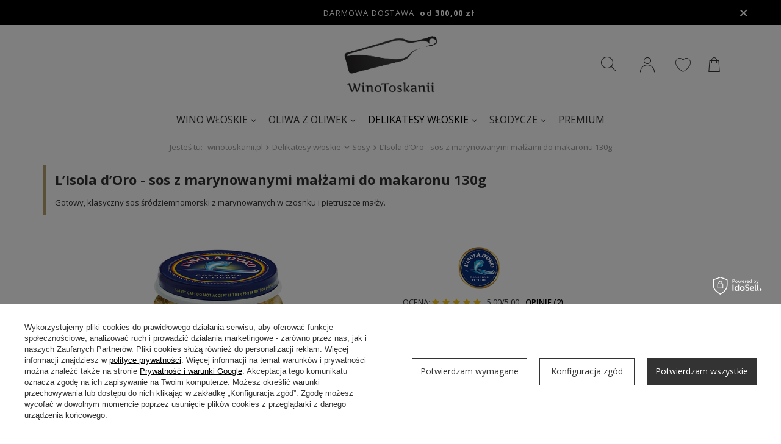

--- FILE ---
content_type: text/html; charset=utf-8
request_url: https://winotoskanii.pl/product-pol-3336-LIsola-dOro-sos-z-marynowanymi-malzami-do-makaronu-130g.html
body_size: 25022
content:
<!DOCTYPE html>
<html lang="pl" ><head><meta name='viewport' content='user-scalable=no, initial-scale = 1.0, maximum-scale = 1.0, width=device-width'/> <link rel="preload" crossorigin="anonymous" as="font" href="/gfx/pol/fontello.woff?v=2"><meta http-equiv="Content-Type" content="text/html; charset=utf-8"><meta http-equiv="X-UA-Compatible" content="IE=edge"><title>L’Isola d’Oro - sos z marynowanymi małżami do makaronu 130g  | Delikatesy włoskie \ Sosy Delikatesy włoskie \ Ryby i owoce morza | WinoToskanii</title><meta name="keywords" content="L’Isola d’Oro - sos z marynowanymi małżami do makaronu 130g, Delikatesy włoskie \ Sosy Delikatesy włoskie \ Ryby i owoce morza"><meta name="description" content="Gotowy, klasyczny sos śródziemnomorski z marynowanych w czosnku i pietruszce małży."><link rel="icon" href="/gfx/pol/favicon.ico"><meta name="theme-color" content="#333333"><meta name="msapplication-navbutton-color" content="#333333"><meta name="apple-mobile-web-app-status-bar-style" content="#333333"><link rel="stylesheet" type="text/css" href="/gfx/pol/style.css.gzip?r=1751615768"><style>
                    @font-face{font-family:'Open Sans';src:url('/gfx/pol/OpenSans-Regular.eot');src: url('/gfx/pol/OpenSans-Regular.eot?#iefix') format('embedded-opentype'),url('/gfx/pol/OpenSans-Regular.woff2') format('woff2'),url('/gfx/pol/OpenSans-Regular.woff') format('woff'),url('/gfx/pol/OpenSans-Regular.ttf') format('truetype'),url('/gfx/pol/OpenSans-Regular.svg#OpenSans-Regular') format('svg');font-weight: normal;font-style: normal;font-display: swap;}
                    @font-face{font-family:'Open Sans';src:url('/gfx/pol/OpenSans-Light.eot');src: url('/gfx/pol/OpenSans-Light.eot?#iefix') format('embedded-opentype'),url('/gfx/pol/OpenSans-Light.woff2') format('woff2'),url('/gfx/pol/OpenSans-Light.woff') format('woff'),url('/gfx/pol/OpenSans-Light.ttf') format('truetype'),url('/gfx/pol/OpenSans-Light.svg#OpenSans-Light') format('svg');font-weight: 300;font-style: normal;font-display: swap;}
                    @font-face{font-family:'Open Sans';src:url('/gfx/pol/OpenSans-SemiBold.eot');src: url('/gfx/pol/OpenSans-SemiBold.eot?#iefix') format('embedded-opentype'),url('/gfx/pol/OpenSans-SemiBold.woff2') format('woff2'),url('/gfx/pol/OpenSans-SemiBold.woff') format('woff'),url('/gfx/pol/OpenSans-SemiBold.ttf') format('truetype'),url('/gfx/pol/OpenSans-SemiBold.svg#OpenSans-SemiBold') format('svg');font-weight: 600;font-style: normal;font-display: swap;}
                    @font-face{font-family:'WineToscana';src:url('/data/include/cms/fonts/wine-toscana-font.eot');src:url('/data/include/cms/fonts/wine-toscana-font.eot#iefix') format('embedded-opentype'),url('/data/include/cms/fonts/wine-toscana-font.woff') format('woff'),url('/data/include/cms/fonts/wine-toscana-font') format('truetype'),url('/data/include/cms/fonts/wine-toscana-font.svg') format('svg');font-weight:normal;font-style:normal;font-display:swap;}
                    @font-face{font-family:'FontAwesome';src:url('/gfx/pol/fontello.eot?r=1751615768');src:url('/gfx/pol/fontello.eot#iefix') format('embedded-opentype'),url('/gfx/pol/fontello.woff?v=2') format('woff'),url('/gfx/pol/fontello.ttf?r=1751615768') format('truetype'),url('/gfx/pol/fontello.svg#fontello') format('svg');font-weight:normal;font-style:normal;font-display:swap}
					</style><script>var app_shop={urls:{prefix:'data="/gfx/'.replace('data="', '')+'pol/',graphql:'/graphql/v1/'},vars:{priceType:'gross',priceTypeVat:true,productDeliveryTimeAndAvailabilityWithBasket:false,geoipCountryCode:'US',currency:{id:'PLN',symbol:'zł',country:'pl',format:'###,##0.00',beforeValue:false,space:true,decimalSeparator:',',groupingSeparator:' '},language:{id:'pol',symbol:'pl',name:'Polski'},},txt:{priceTypeText:' brutto',},fn:{},fnrun:{},files:[],graphql:{}};const getCookieByName=(name)=>{const value=`; ${document.cookie}`;const parts = value.split(`; ${name}=`);if(parts.length === 2) return parts.pop().split(';').shift();return false;};if(getCookieByName('freeeshipping_clicked')){document.documentElement.classList.remove('--freeShipping');}if(getCookieByName('rabateCode_clicked')){document.documentElement.classList.remove('--rabateCode');}function hideClosedBars(){const closedBarsArray=JSON.parse(localStorage.getItem('closedBars'))||[];if(closedBarsArray.length){const styleElement=document.createElement('style');styleElement.textContent=`${closedBarsArray.map((el)=>`#${el}`).join(',')}{display:none !important;}`;document.head.appendChild(styleElement);}}hideClosedBars();</script><meta name="robots" content="index,follow"><meta name="rating" content="general"><meta name="Author" content="WinoToskanii na bazie IdoSell (www.idosell.com/shop).">
<!-- Begin partytown html or js -->

<script>partytownConfig = ["gtm_web_worker_active"] </script><script>partytown = {
          lib: "/partytown/",
          resolveUrl: function (url, location, type) {
            if (url.pathname.includes("debug/bootstrap")) {
                  const proxyUrl = new URL(`${location?.origin}/proxy/${url.href}`);
                  return proxyUrl;
              }
            if (url.href.search("proxy") === -1 && type === "script" && url.href.includes("facebook")) {
                const proxyUrl = new URL(`${location?.origin}/proxy/${url.href}`);
                return proxyUrl;
            }
            return url;
          },
          forward: [["dataLayer.push", { preserveBehavior: true }] , ""],
        }; window?.partytownCallback?.();</script><script>const t={preserveBehavior:!1},e=e=>{if("string"==typeof e)return[e,t];const[n,r=t]=e;return[n,{...t,...r}]},n=Object.freeze((t=>{const e=new Set;let n=[];do{Object.getOwnPropertyNames(n).forEach((t=>{"function"==typeof n[t]&&e.add(t)}))}while((n=Object.getPrototypeOf(n))!==Object.prototype);return Array.from(e)})());!function(t,r,o,i,a,s,c,d,l,p,u=t,f){function h(){f||(f=1,"/"==(c=(s.lib||"/~partytown/")+(s.debug?"debug/":""))[0]&&(l=r.querySelectorAll('script[type="text/partytown"]'),i!=t?i.dispatchEvent(new CustomEvent("pt1",{detail:t})):(d=setTimeout(v,1e4),r.addEventListener("pt0",w),a?y(1):o.serviceWorker?o.serviceWorker.register(c+(s.swPath||"partytown-sw.js"),{scope:c}).then((function(t){t.active?y():t.installing&&t.installing.addEventListener("statechange",(function(t){"activated"==t.target.state&&y()}))}),console.error):v())))}function y(e){p=r.createElement(e?"script":"iframe"),t._pttab=Date.now(),e||(p.style.display="block",p.style.width="0",p.style.height="0",p.style.border="0",p.style.visibility="hidden",p.setAttribute("aria-hidden",!0)),p.src=c+"partytown-"+(e?"atomics.js?v=0.10.1":"sandbox-sw.html?"+t._pttab),r.querySelector(s.sandboxParent||"body").appendChild(p)}function v(n,o){for(w(),i==t&&(s.forward||[]).map((function(n){const[r]=e(n);delete t[r.split(".")[0]]})),n=0;n<l.length;n++)(o=r.createElement("script")).innerHTML=l[n].innerHTML,o.nonce=s.nonce,r.head.appendChild(o);p&&p.parentNode.removeChild(p)}function w(){clearTimeout(d)}s=t.partytown||{},i==t&&(s.forward||[]).map((function(r){const[o,{preserveBehavior:i}]=e(r);u=t,o.split(".").map((function(e,r,o){var a;u=u[o[r]]=r+1<o.length?u[o[r]]||(a=o[r+1],n.includes(a)?[]:{}):(()=>{let e=null;if(i){const{methodOrProperty:n,thisObject:r}=((t,e)=>{let n=t;for(let t=0;t<e.length-1;t+=1)n=n[e[t]];return{thisObject:n,methodOrProperty:e.length>0?n[e[e.length-1]]:void 0}})(t,o);"function"==typeof n&&(e=(...t)=>n.apply(r,...t))}return function(){let n;return e&&(n=e(arguments)),(t._ptf=t._ptf||[]).push(o,arguments),n}})()}))})),"complete"==r.readyState?h():(t.addEventListener("DOMContentLoaded",h),t.addEventListener("load",h))}(window,document,navigator,top,window.crossOriginIsolated);</script>

<!-- End partytown html or js -->

<!-- Begin LoginOptions html -->

<style>
#client_new_social .service_item[data-name="service_Apple"]:before, 
#cookie_login_social_more .service_item[data-name="service_Apple"]:before,
.oscop_contact .oscop_login__service[data-service="Apple"]:before {
    display: block;
    height: 2.6rem;
    content: url('/gfx/standards/apple.svg?r=1743165583');
}
.oscop_contact .oscop_login__service[data-service="Apple"]:before {
    height: auto;
    transform: scale(0.8);
}
#client_new_social .service_item[data-name="service_Apple"]:has(img.service_icon):before,
#cookie_login_social_more .service_item[data-name="service_Apple"]:has(img.service_icon):before,
.oscop_contact .oscop_login__service[data-service="Apple"]:has(img.service_icon):before {
    display: none;
}
</style>

<!-- End LoginOptions html -->

<!-- Open Graph -->
<meta property="og:type" content="website"><meta property="og:url" content="https://winotoskanii.pl/product-pol-3336-LIsola-dOro-sos-z-marynowanymi-malzami-do-makaronu-130g.html
"><meta property="og:title" content="L’Isola d’Oro - sos z marynowanymi małżami do makaronu 130g"><meta property="og:description" content="Gotowy, klasyczny sos śródziemnomorski z marynowanych w czosnku i pietruszce małży."><meta property="og:site_name" content="WinoToskanii"><meta property="og:locale" content="pl_PL"><meta property="og:image" content="https://winotoskanii.pl/hpeciai/b80d6673256438c97268a7e7b66429f1/pol_pl_LIsola-dOro-sos-z-marynowanymi-malzami-do-makaronu-130g-3336_1.jpg"><meta property="og:image:width" content="450"><meta property="og:image:height" content="433"><link rel="manifest" href="https://winotoskanii.pl/data/include/pwa/1/manifest.json?t=3"><meta name="apple-mobile-web-app-capable" content="yes"><meta name="apple-mobile-web-app-status-bar-style" content="black"><meta name="apple-mobile-web-app-title" content="WinoToskanii"><link rel="apple-touch-icon" href="/data/include/pwa/1/icon-128.png"><link rel="apple-touch-startup-image" href="/data/include/pwa/1/logo-512.png" /><meta name="msapplication-TileImage" content="/data/include/pwa/1/icon-144.png"><meta name="msapplication-TileColor" content="#2F3BA2"><meta name="msapplication-starturl" content="/"><script type="application/javascript">var _adblock = true;</script><script async src="/data/include/advertising.js"></script><script type="application/javascript">var statusPWA = {
                online: {
                    txt: "Połączono z internetem",
                    bg: "#5fa341"
                },
                offline: {
                    txt: "Brak połączenia z internetem",
                    bg: "#eb5467"
                }
            }</script><script async type="application/javascript" src="/ajax/js/pwa_online_bar.js?v=1&r=6"></script><script >
window.dataLayer = window.dataLayer || [];
window.gtag = function gtag() {
dataLayer.push(arguments);
}
gtag('consent', 'default', {
'ad_storage': 'denied',
'analytics_storage': 'denied',
'ad_personalization': 'denied',
'ad_user_data': 'denied',
'wait_for_update': 500
});

gtag('set', 'ads_data_redaction', true);
</script><script id="iaiscript_1" data-requirements="W10=" data-ga4_sel="ga4script">
window.iaiscript_1 = `<${'script'}  class='google_consent_mode_update'>
gtag('consent', 'update', {
'ad_storage': 'granted',
'analytics_storage': 'granted',
'ad_personalization': 'granted',
'ad_user_data': 'granted'
});
</${'script'}>`;
</script>
<!-- End Open Graph -->

<link rel="canonical" href="https://winotoskanii.pl/product-pol-3336-LIsola-dOro-sos-z-marynowanymi-malzami-do-makaronu-130g.html" />

                <!-- Global site tag (gtag.js) -->
                <script  async src="https://www.googletagmanager.com/gtag/js?id=AW-880161643"></script>
                <script >
                    window.dataLayer = window.dataLayer || [];
                    window.gtag = function gtag(){dataLayer.push(arguments);}
                    gtag('js', new Date());
                    
                    gtag('config', 'AW-880161643', {"allow_enhanced_conversions":true});
gtag('config', 'G-ELSHVQ4HJ7');

                </script>
                            <!-- Google Tag Manager -->
                    <script >(function(w,d,s,l,i){w[l]=w[l]||[];w[l].push({'gtm.start':
                    new Date().getTime(),event:'gtm.js'});var f=d.getElementsByTagName(s)[0],
                    j=d.createElement(s),dl=l!='dataLayer'?'&l='+l:'';j.async=true;j.src=
                    'https://www.googletagmanager.com/gtm.js?id='+i+dl;f.parentNode.insertBefore(j,f);
                    })(window,document,'script','dataLayer','GTM-MVR2DTFZ');</script>
            <!-- End Google Tag Manager -->
<!-- Begin additional html or js -->


<!--63|1|25| modified: 2023-09-05 06:49:37-->
<style type="text/css">
#main_hotspot_zone1 .products_wrapper, #main_hotspot_zone2 .products_wrapper {width: auto;}
.shipping_time_popup {    box-shadow: 0 2px 0 0 rgba(0,0,0,0.05);    color: #aaa;    font-size: 12px;    padding-bottom: 20px;    text-align: center;}
.shipping_time_popup b {    color: #222;    font-size: 18px;}
.shipping_time_popup span {    font-size: 18px;    font-weight: bold;    padding-left: 3px;    color: #333;}
@media only screen and (max-width: 757px){
.n59581_tooltip_dictionary {
    width: 100%;
    max-height: 300px;
    overflow: scroll;
    margin-left: 3px;
}
}
</style>
<!--64|1|25| modified: 2023-09-05 06:49:51-->
<style type="text/css"> 
@media only screen and (max-width: 757px) {
#blog-item iframe   { max-width: 425px; width: 100%; }
}
</style>
<!--26|1|10| modified: 2020-06-04 11:33:22-->
<meta name="google-site-verification" content="a8fw4Cp51N4H1SB8b5XnSczQTVNBjzrY7WcEVT26hUQ" />
<!--60|1|23| modified: 2024-07-19 08:26:02-->
<!-- Google tag (gtag.js) -->
<script async src="https://www.googletagmanager.com/gtag/js?id=G-ELSHVQ4HJ7"></script>
<script>
  window.dataLayer = window.dataLayer || [];
  function gtag(){dataLayer.push(arguments);}
  gtag('js', new Date());

  gtag('config', 'G-ELSHVQ4HJ7');
</script>

<!-- End additional html or js -->
                <script>
                if (window.ApplePaySession && window.ApplePaySession.canMakePayments()) {
                    var applePayAvailabilityExpires = new Date();
                    applePayAvailabilityExpires.setTime(applePayAvailabilityExpires.getTime() + 2592000000); //30 days
                    document.cookie = 'applePayAvailability=yes; expires=' + applePayAvailabilityExpires.toUTCString() + '; path=/;secure;'
                    var scriptAppleJs = document.createElement('script');
                    scriptAppleJs.src = "/ajax/js/apple.js?v=3";
                    if (document.readyState === "interactive" || document.readyState === "complete") {
                          document.body.append(scriptAppleJs);
                    } else {
                        document.addEventListener("DOMContentLoaded", () => {
                            document.body.append(scriptAppleJs);
                        });  
                    }
                } else {
                    document.cookie = 'applePayAvailability=no; path=/;secure;'
                }
                </script>
                <script>
            var paypalScriptLoaded = null;
            var paypalScript = null;
            
            async function attachPaypalJs() {
                return new Promise((resolve, reject) => {
                    if (!paypalScript) {
                        paypalScript = document.createElement('script');
                        paypalScript.async = true;
                        paypalScript.setAttribute('data-namespace', "paypal_sdk");
                        paypalScript.setAttribute('data-partner-attribution-id', "IAIspzoo_Cart_PPCP");
                        paypalScript.addEventListener("load", () => {
                        paypalScriptLoaded = true;
                            resolve({status: true});
                        });
                        paypalScript.addEventListener("error", () => {
                            paypalScriptLoaded = true;
                            reject({status: false});
                         });
                        paypalScript.src = "https://www.paypal.com/sdk/js?client-id=AbxR9vIwE1hWdKtGu0gOkvPK2YRoyC9ulUhezbCUWnrjF8bjfwV-lfP2Rze7Bo8jiHIaC0KuaL64tlkD&components=buttons,funding-eligibility&currency=PLN&merchant-id=WTP2YDVNKB3SG&locale=pl_PL";
                        if (document.readyState === "interactive" || document.readyState === "complete") {
                            document.body.append(paypalScript);
                        } else {
                            document.addEventListener("DOMContentLoaded", () => {
                                document.body.append(paypalScript);
                            });  
                        }                                              
                    } else {
                        if (paypalScriptLoaded) {
                            resolve({status: true});
                        } else {
                            paypalScript.addEventListener("load", () => {
                                paypalScriptLoaded = true;
                                resolve({status: true});                            
                            });
                            paypalScript.addEventListener("error", () => {
                                paypalScriptLoaded = true;
                                reject({status: false});
                            });
                        }
                    }
                });
            }
            </script>
                <script>
                attachPaypalJs().then(() => {
                    let paypalEligiblePayments = [];
                    let payPalAvailabilityExpires = new Date();
                    payPalAvailabilityExpires.setTime(payPalAvailabilityExpires.getTime() + 86400000); //1 day
                    if (typeof(paypal_sdk) != "undefined") {
                        for (x in paypal_sdk.FUNDING) {
                            var buttonTmp = paypal_sdk.Buttons({
                                fundingSource: x.toLowerCase()
                            });
                            if (buttonTmp.isEligible()) {
                                paypalEligiblePayments.push(x);
                            }
                        }
                    }
                    if (paypalEligiblePayments.length > 0) {
                        document.cookie = 'payPalAvailability_PLN=' + paypalEligiblePayments.join(",") + '; expires=' + payPalAvailabilityExpires.toUTCString() + '; path=/; secure';
                        document.cookie = 'paypalMerchant=WTP2YDVNKB3SG; expires=' + payPalAvailabilityExpires.toUTCString() + '; path=/; secure';
                    } else {
                        document.cookie = 'payPalAvailability_PLN=-1; expires=' + payPalAvailabilityExpires.toUTCString() + '; path=/; secure';
                    }
                });
                </script><script src="/data/gzipFile/expressCheckout.js.gz"></script><link rel="preload" as="image" href="/hpeciai/e6be616ee597de64d76b4e98dffce3b2/pol_pm_LIsola-dOro-sos-z-marynowanymi-malzami-do-makaronu-130g-3336_1.jpg"><style>
									#photos_slider[data-skeleton] .photos__link:before {
										padding-top: calc(433/450* 100%);
									}
									@media (min-width: 979px) {.photos__slider[data-skeleton] .photos__figure:not(.--nav):first-child .photos__link {
										max-height: 433px;
									}}
								</style></head><body><script>
					var script = document.createElement('script');
					script.src = app_shop.urls.prefix + 'envelope.js';

					document.getElementsByTagName('body')[0].insertBefore(script, document.getElementsByTagName('body')[0].firstChild);
				</script><div id="container" class="projector_page "><div id="freeShipping" class="freeShipping"><div class="freeShippingWrap container mx-auto"><span class="freeShipping__info">Darmowa dostawa</span><strong class="freeShipping__val">
                                    od 
                                    300,00 zł</strong><a href="" class="freeShipping__close"></a></div></div><header class="row mx-auto flex-nowrap flex-md-wrap container commercial_banner"><script class="ajaxLoad">
                                app_shop.vars.vat_registered = "true";
                                app_shop.vars.currency_format = "###,##0.00";
                                
                                    app_shop.vars.currency_before_value = false;
                                
                                    app_shop.vars.currency_space = true;
                                
                                app_shop.vars.symbol = "zł";
                                app_shop.vars.id= "PLN";
                                app_shop.vars.baseurl = "http://winotoskanii.pl/";
                                app_shop.vars.sslurl= "https://winotoskanii.pl/";
                                app_shop.vars.curr_url= "%2Fproduct-pol-3336-LIsola-dOro-sos-z-marynowanymi-malzami-do-makaronu-130g.html";
                                

                                var currency_decimal_separator = ',';
                                var currency_grouping_separator = ' ';

                                
                                    app_shop.vars.blacklist_extension = ["exe","com","swf","js","php"];
                                
                                    app_shop.vars.blacklist_mime = ["application/javascript","application/octet-stream","message/http","text/javascript","application/x-deb","application/x-javascript","application/x-shockwave-flash","application/x-msdownload"];
                                
                                    app_shop.urls.contact = "/contact-pol.html";
                                </script><div id="viewType" style="display:none"></div><div id="logo" class="col-6 offset-md-4 col-md-4 d-flex py-0 py-0 align-items-center justify-content-md-center"><a href="/" target="_self"><img src="/data/gfx/mask/pol/logo_1_big.webp" alt="WinoToskanii" width="400" height="289"></a></div><div class="header-right col-md-4 d-flex justify-content-end align-items-md-center"><form action="https://winotoskanii.pl/search.php" method="get" id="menu_search" class="menu_search px-0 col-md-2"><a href="#showSearchForm" class="menu_search__mobile"></a><div class="menu_search__block"><div class="menu_search__item --input"><input class="menu_search__input" type="text" name="text" autocomplete="off" style="display:none" placeholder="Wpisz czego szukasz"><div class="menu_search__submit"></div><button class="menu_search__submit d-none" type="submit"></button></div><div class="menu_search__item --results search_result"></div></div></form><div id="menu_settings" class="col-md-4 px-0 d-flex align-items-center justify-content-center"><div class="open_trigger d-none"><span class="d-none d-md-inline-block flag_txt">zł</span><div class="menu_settings_wrapper d-md-none"><div class="menu_settings_inline"><div class="menu_settings_header">
                                                                            Język i waluta: 
                                                                    </div><div class="menu_settings_content"><span class="menu_settings_flag flag flag_pol"></span><strong class="menu_settings_value"><span class="menu_settings_language">pl</span><span> | </span><span class="menu_settings_currency">zł</span></strong></div></div><div class="menu_settings_inline"><div class="menu_settings_header">
                                                                            Dostawa do: 
                                                                    </div><div class="menu_settings_content"><strong class="menu_settings_value">Polska</strong></div></div></div><i class="icon-angle-down d-none d-md-inline-block"></i></div><form action="https://winotoskanii.pl/settings.php" method="post"><ul class="bg_alter"><li><div class="form-group"><label for="menu_settings_curr">Waluta</label><div class="select-after"><select class="form-control" name="curr" id="menu_settings_curr"><option value="PLN" selected>zł</option><option value="EUR">€ (1 zł = 0.2378€)
                                                                                                                            </option></select></div></div></li><li class="buttons"><button class="btn --solid --large" type="submit">
                                                                    Zastosuj zmiany
                                                            </button></li></ul></form><div id="menu_additional"><a class="account_link" href="https://winotoskanii.pl/login.php"><i class="icon-toscanafont-user"></i></a><div class="shopping_list_top" data-empty="true"><a href="https://winotoskanii.pl/pl/shoppinglist/" class="wishlist_link slt_link"><i class="icon-toscanafont-heart"></i><span class="badge-count d-none"></span></a><div class="slt_lists"><ul class="slt_lists__nav"><li class="slt_lists__nav_item" data-list_skeleton="true" data-list_id="true" data-shared="true"><a class="slt_lists__nav_link" data-list_href="true"><span class="slt_lists__nav_name" data-list_name="true"></span><span class="slt_lists__count" data-list_count="true">0</span></a></li></ul><span class="slt_lists__empty">Dodaj do nich produkty, które lubisz i chcesz kupić później.</span></div></div></div></div><div class="sl_choose sl_dialog"><div class="sl_choose__wrapper sl_dialog__wrapper p-4 p-md-5"><div class="sl_choose__item --top sl_dialog_close mb-2"><strong class="sl_choose__label">Zapisz na liście zakupowej</strong></div><div class="sl_choose__item --lists" data-empty="true"><div class="sl_choose__list f-group --radio m-0 d-md-flex align-items-md-center justify-content-md-between" data-list_skeleton="true" data-list_id="true" data-shared="true"><input type="radio" name="add" class="sl_choose__input f-control" id="slChooseRadioSelect" data-list_position="true"><label for="slChooseRadioSelect" class="sl_choose__group_label f-label py-4" data-list_position="true"><span class="sl_choose__sub d-flex align-items-center"><span class="sl_choose__name" data-list_name="true"></span><span class="sl_choose__count" data-list_count="true">0</span></span></label><button type="button" class="sl_choose__button --desktop btn --solid">Zapisz</button></div></div><div class="sl_choose__item --create sl_create mt-4"><a href="#new" class="sl_create__link  align-items-center">Stwórz nową listę zakupową</a><form class="sl_create__form align-items-center"><div class="sl_create__group f-group --small mb-0"><input type="text" class="sl_create__input f-control" required="required"><label class="sl_create__label f-label">Nazwa nowej listy</label></div><button type="submit" class="sl_create__button btn --solid ml-2 ml-md-3">Utwórz listę</button></form></div><div class="sl_choose__item --mobile mt-4 d-flex justify-content-center d-md-none"><button class="sl_choose__button --mobile btn --solid --large">Zapisz</button></div></div></div><div id="menu_basket" class="col-md-6 px-0 pr-md-3 topBasket"><span class="topBasket__wrap"><a class="topBasket__sub" href="/basketedit.php"><span class="badge badge-info"></span><strong class="topBasket__price" style="display: none;">0,00 zł</strong></a><div class="topBasket__details__wrap" style="display: none !important;"><div class="topBasket__details --products" style=""><div class="basket_label">KOSZYK</div><div class="topBasket__block --labels d-none"><label class="topBasket__item --name">Produkt</label><label class="topBasket__item --sum">Ilość</label><label class="topBasket__item --prices">Cena</label></div><div class="topBasket__block --products"></div></div><div class="topBasket__details__total"><div class="topBasket__details --total" style=""><span class="topBasket__name">Razem</span><span id="totalCost"></span></div><div class="topBasket__details --shipping" style=""><span class="topBasket__name">Dostawa od</span><span id="shipppingCost"></span></div><div class="topBasket__details --goToCart" style=""><a href="/basketedit.php">Przejdź do koszyka</a></div></div></div></span><script>
                                                app_shop.vars.cache_html = true;
                                            </script></div></div><nav id="menu_categories" class="col-md-12 px-0 px-md-3 wide"><button type="button" class="navbar-toggler"><i class="icon-reorder"></i></button><div class="navbar-collapse" id="menu_navbar"><ul class="navbar-nav mx-md-n2 justify-content-center"><li class="nav-item"><a  href="/pol_m_Wino-wloskie-100.html" target="_self" title="Wino włoskie" class="nav-link" >Wino włoskie</a><ul class="navbar-subnav"><li class="nav-item"><a class="nav-link" href="/pol_m_Wino-wloskie_Wina-101.html" target="_self">Wina</a><ul class="navbar-subsubnav"><li class="nav-item"><a class="nav-link" href="/pol_m_Wino-wloskie_Wina_Wina-biale-261.html" target="_self">Wina białe</a></li><li class="nav-item"><a class="nav-link" href="/pol_m_Wino-wloskie_Wina_Wina-czerwone-262.html" target="_self">Wina czerwone</a></li><li class="nav-item"><a class="nav-link" href="/pol_m_Wino-wloskie_Wina_Wina-rozowe-263.html" target="_self">Wina różowe</a></li><li class="nav-item display-all"><a class="nav-link display-all" href="/pol_m_Wino-wloskie_Wina-101.html">+ Pokaż wszystkie</a></li></ul></li><li class="nav-item"><a class="nav-link" href="/pol_m_Wino-wloskie_Wina-musujace-425.html" target="_self">Wina musujące</a><ul class="navbar-subsubnav"><li class="nav-item"><a class="nav-link" href="/pol_m_Wino-wloskie_Wina-musujace_Metoda-klasyczna-426.html" target="_self">Metoda klasyczna</a></li><li class="nav-item"><a class="nav-link" href="/pol_m_Wino-wloskie_Wina-musujace_Prosecco-202.html" target="_self">Prosecco</a></li><li class="nav-item"><a class="nav-link" href="/pol_m_Wino-wloskie_Wina-musujace_Spumante-427.html" target="_self">Spumante</a></li><li class="nav-item"><a class="nav-link" href="/pol_m_Wino-wloskie_Wina-musujace_Frizzante-428.html" target="_self">Frizzante</a></li><li class="nav-item display-all"><a class="nav-link display-all" href="/pol_m_Wino-wloskie_Wina-musujace-425.html">+ Pokaż wszystkie</a></li></ul></li><li class="nav-item empty"><a class="nav-link" href="/pol_m_Wino-wloskie_Brunello-di-Montalcino-152.html" target="_self">Brunello di Montalcino</a></li><li class="nav-item empty"><a class="nav-link" href="/pol_m_Wino-wloskie_Chianti-131.html" target="_self">Chianti</a></li><li class="nav-item empty"><a class="nav-link" href="/pol_m_Wino-wloskie_Supertoskany-300.html" target="_self">Supertoskany</a></li><li class="nav-item empty"><a class="nav-link" href="/pol_m_Wino-wloskie_Zestawy-win-153.html" target="_self">Zestawy win</a></li><li class="nav-item empty"><a class="nav-link" href="/pol_m_Wino-wloskie_Aperitif-i-likiery-299.html" target="_self">Aperitif i likiery</a></li><li class="nav-item display-all empty"><a class="nav-link display-all" href="/pol_m_Wino-wloskie-100.html">+ Pokaż wszystkie</a></li></ul></li><li class="nav-item"><a  href="/pol_m_Oliwa-z-oliwek-169.html" target="_self" title="Oliwa z oliwek" class="nav-link" >Oliwa z oliwek</a><ul class="navbar-subnav"><li class="nav-item empty"><a class="nav-link" href="/pol_m_Oliwa-z-oliwek_Oliwa-z-oliwek-Extra-Vergine-421.html" target="_self">Oliwa z oliwek Extra Vergine</a></li><li class="nav-item empty"><a class="nav-link" href="/pol_m_Oliwa-z-oliwek_Oliwa-z-oliwek-niefiltrowana-422.html" target="_self">Oliwa z oliwek niefiltrowana</a></li><li class="nav-item empty"><a class="nav-link" href="/pol_m_Oliwa-z-oliwek_Oliwa-z-oliwek-smakowa-423.html" target="_self">Oliwa z oliwek smakowa</a></li><li class="nav-item empty"><a class="nav-link" href="/pol_m_Oliwa-z-oliwek_Oliwa-z-oliwek-do-smazenia-424.html" target="_self">Oliwa z oliwek do smażenia</a></li><li class="nav-item display-all empty"><a class="nav-link display-all" href="/pol_m_Oliwa-z-oliwek-169.html">+ Pokaż wszystkie</a></li></ul></li><li class="nav-item active"><a  href="/pol_m_Delikatesy-wloskie-160.html" target="_self" title="Delikatesy włoskie" class="nav-link active" >Delikatesy włoskie</a><ul class="navbar-subnav"><li class="nav-item empty"><a class="nav-link" href="/pol_m_Delikatesy-wloskie_Buliony-162.html" target="_self">Buliony</a></li><li class="nav-item"><a class="nav-link" href="/pol_m_Delikatesy-wloskie_Kawa-wloska-135.html" target="_self">Kawa włoska</a><ul class="navbar-subsubnav"><li class="nav-item"><a class="nav-link" href="/pol_m_Delikatesy-wloskie_Kawa-wloska_Kawa-mielona-155.html" target="_self">Kawa mielona</a></li><li class="nav-item"><a class="nav-link" href="/pol_m_Delikatesy-wloskie_Kawa-wloska_Kawa-ziarnista-156.html" target="_self">Kawa ziarnista</a></li><li class="nav-item"><a class="nav-link" href="/pol_m_Delikatesy-wloskie_Kawa-wloska_Goppion-Caffe-039-157.html" target="_self">Goppion Caffe&#039;</a></li><li class="nav-item"><a class="nav-link" href="/pol_m_Delikatesy-wloskie_Kawa-wloska_Kawa-bezkofeinowa-159.html" target="_self">Kawa bezkofeinowa</a></li><li class="nav-item display-all"><a class="nav-link display-all" href="/pol_m_Delikatesy-wloskie_Kawa-wloska-135.html">+ Pokaż wszystkie</a></li></ul></li><li class="nav-item empty"><a class="nav-link" href="/pol_m_Delikatesy-wloskie_Makarony-163.html" target="_self">Makarony</a></li><li class="nav-item empty"><a class="nav-link" href="/pol_m_Delikatesy-wloskie_Maka-164.html" target="_self">Mąka</a></li><li class="nav-item empty"><a class="nav-link" href="/pol_m_Delikatesy-wloskie_Napoje-165.html" target="_self">Napoje</a></li><li class="nav-item"><a class="nav-link" href="/pol_m_Delikatesy-wloskie_Octy-166.html" target="_self">Octy</a><ul class="navbar-subsubnav"><li class="nav-item"><a class="nav-link" href="/pol_m_Delikatesy-wloskie_Octy_Ocet-balsamiczny-167.html" target="_self">Ocet balsamiczny</a></li><li class="nav-item"><a class="nav-link" href="/pol_m_Delikatesy-wloskie_Octy_Ocet-winny-168.html" target="_self">Ocet winny</a></li></ul></li><li class="nav-item empty"><a class="nav-link" href="/pol_m_Delikatesy-wloskie_Przekaski-170.html" target="_self">Przekąski</a></li><li class="nav-item"><a class="nav-link" href="/pol_m_Delikatesy-wloskie_Przetwory-171.html" target="_self">Przetwory</a><ul class="navbar-subsubnav"><li class="nav-item"><a class="nav-link" href="/pol_m_Delikatesy-wloskie_Przetwory_Przetwory-owocowe-172.html" target="_self">Przetwory owocowe</a></li><li class="nav-item"><a class="nav-link" href="/pol_m_Delikatesy-wloskie_Przetwory_Przetwory-warzywne-173.html" target="_self">Przetwory warzywne</a></li></ul></li><li class="nav-item empty"><a class="nav-link" href="/pol_m_Delikatesy-wloskie_Przyprawy-174.html" target="_self">Przyprawy</a></li><li class="nav-item empty"><a class="nav-link" href="/pol_m_Delikatesy-wloskie_Ryby-i-owoce-morza-178.html" target="_self">Ryby i owoce morza</a></li><li class="nav-item empty"><a class="nav-link" href="/pol_m_Delikatesy-wloskie_Ryz-175.html" target="_self">Ryż</a></li><li class="nav-item empty"><a class="nav-link" href="/pol_m_Delikatesy-wloskie_Sery-wloskie-176.html" target="_self">Sery włoskie</a></li><li class="nav-item active empty"><a class="nav-link active" href="/pol_m_Delikatesy-wloskie_Sosy-177.html" target="_self">Sosy</a></li><li class="nav-item empty"><a class="nav-link" href="/pol_m_Delikatesy-wloskie_Trufle-264.html" target="_self">Trufle</a></li><li class="nav-item empty"><a class="nav-link" href="/pol_m_Delikatesy-wloskie_Wedliny-179.html" target="_self">Wędliny</a></li><li class="nav-item empty"><a class="nav-link" href="/pol_m_Delikatesy-wloskie_Pozostale-180.html" target="_self">Pozostałe</a></li><li class="nav-item display-all empty"><a class="nav-link display-all" href="/pol_m_Delikatesy-wloskie-160.html">+ Pokaż wszystkie</a></li></ul></li><li class="nav-item"><a  href="/pol_m_Slodycze-161.html" target="_self" title="Słodycze" class="nav-link" >Słodycze</a><ul class="navbar-subnav"><li class="nav-item empty"><a class="nav-link" href="/pol_m_Slodycze_Babki-181.html" target="_self">Babki</a></li><li class="nav-item empty"><a class="nav-link" href="/pol_m_Slodycze_Ciastka-183.html" target="_self">Ciastka</a></li><li class="nav-item empty"><a class="nav-link" href="/pol_m_Slodycze_Czekoladki-184.html" target="_self">Czekoladki</a></li><li class="nav-item empty"><a class="nav-link" href="/pol_m_Slodycze_Czekolady-185.html" target="_self">Czekolady</a></li><li class="nav-item empty"><a class="nav-link" href="/pol_m_Slodycze_Kremy-do-smarowania-260.html" target="_self">Kremy do smarowania</a></li><li class="nav-item empty"><a class="nav-link" href="/pol_m_Slodycze_Wafelki-186.html" target="_self">Wafelki</a></li><li class="nav-item display-all empty"><a class="nav-link display-all" href="/pol_m_Slodycze-161.html">+ Pokaż wszystkie</a></li></ul></li><li class="nav-item"><a  href="/Premium.html" target="_self" title="Premium" class="nav-link" >Premium</a></li></ul></div></nav><div class="breadcrumbs col-md-12"><div class="back_button"><button id="back_button"><i class="icon-angle-left"></i> Wstecz</button></div><div class="list_wrapper"><ol><li><span>Jesteś tu:  </span></li><li class="bc-main"><span><a href="/">winotoskanii.pl</a></span></li><li class="category bc-item-1 --more"><a class="category" href="/pol_m_Delikatesy-wloskie-160.html">Delikatesy włoskie</a><ul class="breadcrumbs__sub"><li class="breadcrumbs__item"><a class="breadcrumbs__link --link" href="/pol_m_Delikatesy-wloskie_Buliony-162.html">Buliony</a></li><li class="breadcrumbs__item"><a class="breadcrumbs__link --link" href="/pol_m_Delikatesy-wloskie_Kawa-wloska-135.html">Kawa włoska</a></li><li class="breadcrumbs__item"><a class="breadcrumbs__link --link" href="/pol_m_Delikatesy-wloskie_Makarony-163.html">Makarony</a></li><li class="breadcrumbs__item"><a class="breadcrumbs__link --link" href="/pol_m_Delikatesy-wloskie_Maka-164.html">Mąka</a></li><li class="breadcrumbs__item"><a class="breadcrumbs__link --link" href="/pol_m_Delikatesy-wloskie_Napoje-165.html">Napoje</a></li><li class="breadcrumbs__item"><a class="breadcrumbs__link --link" href="/pol_m_Delikatesy-wloskie_Octy-166.html">Octy</a></li><li class="breadcrumbs__item"><a class="breadcrumbs__link --link" href="/pol_m_Delikatesy-wloskie_Przekaski-170.html">Przekąski</a></li><li class="breadcrumbs__item"><a class="breadcrumbs__link --link" href="/pol_m_Delikatesy-wloskie_Przetwory-171.html">Przetwory</a></li><li class="breadcrumbs__item"><a class="breadcrumbs__link --link" href="/pol_m_Delikatesy-wloskie_Przyprawy-174.html">Przyprawy</a></li><li class="breadcrumbs__item"><a class="breadcrumbs__link --link" href="/pol_m_Delikatesy-wloskie_Ryby-i-owoce-morza-178.html">Ryby i owoce morza</a></li><li class="breadcrumbs__item"><a class="breadcrumbs__link --link" href="/pol_m_Delikatesy-wloskie_Ryz-175.html">Ryż</a></li><li class="breadcrumbs__item"><a class="breadcrumbs__link --link" href="/pol_m_Delikatesy-wloskie_Sery-wloskie-176.html">Sery włoskie</a></li><li class="breadcrumbs__item"><a class="breadcrumbs__link --link" href="/pol_m_Delikatesy-wloskie_Sosy-177.html">Sosy</a></li><li class="breadcrumbs__item"><a class="breadcrumbs__link --link" href="/pol_m_Delikatesy-wloskie_Trufle-264.html">Trufle</a></li><li class="breadcrumbs__item"><a class="breadcrumbs__link --link" href="/pol_m_Delikatesy-wloskie_Wedliny-179.html">Wędliny</a></li><li class="breadcrumbs__item"><a class="breadcrumbs__link --link" href="/pol_m_Delikatesy-wloskie_Pozostale-180.html">Pozostałe</a></li></ul></li><li class="category bc-item-2 bc-active"><a class="category" href="/pol_m_Delikatesy-wloskie_Sosy-177.html">Sosy</a></li><li class="bc-active bc-product-name"><span>L’Isola d’Oro - sos z marynowanymi małżami do makaronu 130g</span></li></ol></div></div></header><div id="layout" class="row clearfix container mx-auto"><aside class="col-3"><section class="shopping_list_menu"><div class="shopping_list_menu__block --lists slm_lists" data-empty="true"><span class="slm_lists__label">Listy zakupowe</span><ul class="slm_lists__nav"><li class="slm_lists__nav_item" data-list_skeleton="true" data-list_id="true" data-shared="true"><a class="slm_lists__nav_link" data-list_href="true"><span class="slm_lists__nav_name" data-list_name="true"></span><span class="slm_lists__count" data-list_count="true">0</span></a></li><li class="slm_lists__nav_header"><span class="slm_lists__label">Listy zakupowe</span></li></ul><a href="#manage" class="slm_lists__manage d-none align-items-center d-md-flex">Zarządzaj listami</a></div><div class="shopping_list_menu__block --bought slm_bought"><a class="slm_bought__link d-flex" href="https://winotoskanii.pl/products-bought.php">
												Lista dotychczas zamówionych produktów
											</a></div><div class="shopping_list_menu__block --info slm_info"><strong class="slm_info__label d-block mb-3">Jak działa lista zakupowa?</strong><ul class="slm_info__list"><li class="slm_info__list_item d-flex mb-3">
													Po zalogowaniu możesz umieścić i przechowywać na liście zakupowej dowolną liczbę produktów nieskończenie długo.
												</li><li class="slm_info__list_item d-flex mb-3">
													Dodanie produktu do listy zakupowej nie oznacza automatycznie jego rezerwacji.
												</li><li class="slm_info__list_item d-flex mb-3">
													Dla niezalogowanych klientów lista zakupowa przechowywana jest do momentu wygaśnięcia sesji (około 24h).
												</li></ul></div></section><div class="setMobileGrid" data-item="#menu_navbar"></div><div class="setMobileGrid" data-item="#menu_navbar3" data-ismenu1="true"></div><div class="setMobileGrid" data-item="#menu_blog"></div><div class="login_menu_block d-lg-none" id="login_menu_block"><a class="sign_in_link" href="/login.php" title=""><i class="icon-user"></i><span>Zaloguj się</span></a><a class="registration_link" href="/client-new.php?register" title=""><i class="icon-lock"></i><span>Zarejestruj się</span></a><a class="order_status_link" href="/order-open.php" title=""><i class="icon-globe"></i><span>Sprawdź status zamówienia</span></a></div><div class="setMobileGrid" data-item="#menu_contact"></div><div class="setMobileGrid" data-item="#menu_settings"></div></aside><div id="content" class="col-12"><div id="menu_compare_product" class="compare mb-2 pt-sm-3 pb-sm-3 mb-sm-3" style="display: none;"><div class="compare__label d-none d-sm-block">Dodane do porównania</div><div class="compare__sub"></div><div class="compare__buttons"><a class="compare__button btn --solid --secondary" href="https://winotoskanii.pl/product-compare.php" title="Porównaj wszystkie produkty" target="_blank"><span>Porównaj produkty </span><span class="d-sm-none">(0)</span></a><a class="compare__button --remove btn d-none d-sm-block" href="https://winotoskanii.pl/settings.php?comparers=remove&amp;product=###" title="Usuń wszystkie produkty">
							Usuń produkty
						</a></div><script>
							var cache_html = true;
						</script></div><section id="projector_product_name" class="col-12 mx-auto pt-2 pb-2 pl-3 mb-5"><div class="product_name__block --name mb-2 d-sm-flex justify-content-sm-between mb-sm-3"><h1 class="product_name__name m-0">L’Isola d’Oro - sos z marynowanymi małżami do makaronu 130g</h1></div><div class="product_name__block --description mt-3"><ul><li>Gotowy, klasyczny sos śródziemnomorski z marynowanych w czosnku i pietruszce małży.</li></ul></div></section><section id="projector_photos" class="photos col-md-6 col-12 d-flex align-items-start mb-4"><div id="photos_slider" class="photos__slider" data-skeleton="true"><div class="photos___slider_wrapper"><figure class="photos__figure"><a class="photos__link" href="/hpeciai/b80d6673256438c97268a7e7b66429f1/pol_pl_LIsola-dOro-sos-z-marynowanymi-malzami-do-makaronu-130g-3336_1.jpg" data-width="943" data-height="907"><img class="photos__photo" alt="L’Isola d’Oro - sos z marynowanymi małżami do makaronu 130g" src="/hpeciai/e6be616ee597de64d76b4e98dffce3b2/pol_pm_LIsola-dOro-sos-z-marynowanymi-malzami-do-makaronu-130g-3336_1.jpg" data-zoom-image="/hpeciai/b80d6673256438c97268a7e7b66429f1/pol_pl_LIsola-dOro-sos-z-marynowanymi-malzami-do-makaronu-130g-3336_1.jpg"></a></figure></div><span class="photos__magnify">Kliknij, aby powiększyć</span></div></section><div class="pswp" tabindex="-1" role="dialog" aria-hidden="true"><div class="pswp__bg"></div><div class="pswp__scroll-wrap"><div class="pswp__container"><div class="pswp__item"></div><div class="pswp__item"></div><div class="pswp__item"></div></div><div class="pswp__ui pswp__ui--hidden"><div class="pswp__top-bar"><div class="pswp__counter"></div><button class="pswp__button pswp__button--close" title="Close (Esc)"></button><button class="pswp__button pswp__button--share" title="Share"></button><button class="pswp__button pswp__button--fs" title="Toggle fullscreen"></button><button class="pswp__button pswp__button--zoom" title="Zoom in/out"></button><div class="pswp__preloader"><div class="pswp__preloader__icn"><div class="pswp__preloader__cut"><div class="pswp__preloader__donut"></div></div></div></div></div><div class="pswp__share-modal pswp__share-modal--hidden pswp__single-tap"><div class="pswp__share-tooltip"></div></div><button class="pswp__button pswp__button--arrow--left" title="Previous (arrow left)"></button><button class="pswp__button pswp__button--arrow--right" title="Next (arrow right)"></button><div class="pswp__caption"><div class="pswp__caption__center"></div></div></div></div></div><script class="ajaxLoad">
				cena_raty = 16.90;
				
						var client_login = 'false'
					
				var client_points = '0';
				var points_used = '';
				var shop_currency = 'zł';
				var product_data = {
				"product_id": '3336',
				
				"currency":"zł",
				"product_type":"product_item",
				"unit":"szt.",
				"unit_plural":"szt.",

				"unit_sellby":"1",
				"unit_precision":"0",

				"base_price":{
				
					"maxprice":"16.90",
				
					"maxprice_formatted":"16,90 zł",
				
					"maxprice_net":"15.65",
				
					"maxprice_net_formatted":"15,65 zł",
				
					"minprice":"16.90",
				
					"minprice_formatted":"16,90 zł",
				
					"minprice_net":"15.65",
				
					"minprice_net_formatted":"15,65 zł",
				
					"size_max_maxprice_net":"0.00",
				
					"size_min_maxprice_net":"0.00",
				
					"size_max_maxprice_net_formatted":"0,00 zł",
				
					"size_min_maxprice_net_formatted":"0,00 zł",
				
					"size_max_maxprice":"0.00",
				
					"size_min_maxprice":"0.00",
				
					"size_max_maxprice_formatted":"0,00 zł",
				
					"size_min_maxprice_formatted":"0,00 zł",
				
					"price_unit_sellby":"16.90",
				
					"value":"16.90",
					"price_formatted":"16,90 zł",
					"price_net":"15.65",
					"price_net_formatted":"15,65 zł",
					"points_recive":"1.69",
					"vat":"8",
					"worth":"16.90",
					"worth_net":"15.65",
					"worth_formatted":"16,90 zł",
					"worth_net_formatted":"15,65 zł",
					"basket_enable":"y",
					"special_offer":"false",
					"rebate_code_active":"n",
					"priceformula_error":"false"
				},

				"order_quantity_range":{
				
				}

				

				}
				var  trust_level = '1';
			</script><form id="projector_form" class="projector_details col-md-6 col-12" action="https://winotoskanii.pl/basketchange.php" method="post" data-product_id="3336" data-type="product_item"><button style="display:none;" type="submit"></button><input id="projector_product_hidden" type="hidden" name="product" value="3336"><input id="projector_size_hidden" type="hidden" name="size" autocomplete="off" value="onesize"><input id="projector_mode_hidden" type="hidden" name="mode" value="1"><div class="projector_details__wrapper"><div class="producer-info pb-3"><a class="firmlogo" href="/firm-pol-1623919292-LIsola-dOro.html"><img src="/data/lang/pol/producers/gfx/projector/1623919292_1.png" alt="L'Isola d'Oro" title="L'Isola d'Oro"></a><div class="product_info_top"><div class="basic_info"><div class="producer"><span>Producent: </span><a class="brand" title="Kliknij, by zobaczyć wszystkie produkty tego producenta" href="/firm-pol-1623919292-LIsola-dOro.html">L'Isola d'Oro</a></div><div class="code"><span>Kod produktu: </span><strong>80776031</strong></div><div class="product_name__notes mb-4 mb-lg-0 mr-lg-auto"><span>Ocena: </span><span class="product_name__note"><i class="icon-star --active"></i><i class="icon-star --active"></i><i class="icon-star --active"></i><i class="icon-star --active"></i><i class="icon-star --active"></i></span><span class="product_name__note_text">5.00/5.00</span><a class="product_name__note_link" href="#opinions_section">Opinie (2)</a></div></div></div></div><div id="projector_sizes_cont" class="projector_details__sizes projector_sizes" data-onesize="true"><span class="projector_sizes__label">Waga</span><div class="projector_sizes__sub"><a class="projector_sizes__item" href="/product-pol-3336-LIsola-dOro-sos-z-marynowanymi-malzami-do-makaronu-130g.html?selected_size=onesize" data-type="onesize"><span class="projector_sizes__name">un</span></a></div></div><div id="projector_prices_wrapper" class="projector_details__prices projector_prices"><div class="projector_prices__srp_wrapper" id="projector_price_srp_wrapper" style="display:none;"><span class="projector_prices__srp_label">Cena katalogowa</span><strong class="projector_prices__srp" id="projector_price_srp"></strong></div><div class="projector_prices__maxprice_wrapper" id="projector_price_maxprice_wrapper" style="display:none;"><del class="projector_prices__maxprice" id="projector_price_maxprice"></del><span class="projector_prices__percent" id="projector_price_yousave" style="display:none;"><span class="projector_prices__percent_before">(-</span><span class="projector_prices__percent_value"></span><span class="projector_prices__percent_after">% Promocja ograniczona)</span></span></div><div class="projector_prices__price_wrapper"><strong class="projector_prices__price" id="projector_price_value">16,90 zł</strong><div class="projector_prices__info"><span class="projector_prices__unit_sep">
											 / 
										</span><span class="projector_prices__unit_sellby" id="projector_price_unit_sellby" style="display:none">1</span><span class="projector_price_unit" id="projector_price_unit">szt.</span><span class="projector_prices__vat"></span></div></div><div class="projector_prices__points" id="projector_points_wrapper" style="display:none;"><div class="projector_prices__points_wrapper" id="projector_price_points_wrapper"><button id="projector_button_points_basket" type="submit" name="forpoints" value="1" class="projector_prices__points_buy"><span class="projector_prices__points_price_text">Kup za </span><span class="projector_prices__points_price" id="projector_price_points"><span class="projector_currency"> pkt.</span></span></button></div><div class="projector_prices__points_recive_wrapper" id="projector_price_points_recive_wrapper"><span class="projector_prices__points_recive_text">Po zakupie otrzymasz </span><span class="projector_prices__points_recive" id="projector_points_recive_points">1.69<span class="projector_currency"> pkt.</span></span></div></div></div><div class="projector_details__tell_availability projector_tell_availability dos" id="projector_tell_availability" style="display:none"><div class="projector_tell_availability__email f-group --small"><div class="f-feedback --required"><input type="text" class="f-control validate" name="email" data-validation-url="/ajax/client-new.php?validAjax=true" data-validation="client_email" required="required" disabled id="tellAvailabilityEmail"><label class="f-label" for="tellAvailabilityEmail">Twój adres e-mail</label><span class="f-control-feedback"></span></div></div><div class="projector_tell_availability__info1"><span>Dane są przetwarzane zgodnie z </span><a href="/pol-privacy-and-cookie-notice.html">polityką prywatności</a><span>. Przesyłając je, akceptujesz jej postanowienia. </span></div><div class="projector_tell_availability__button_wrapper"><button type="submit" class="projector_tell_availability__button btn --solid --large">
								Powiadom o dostępności
							</button></div><div class="projector_tell_availability__info2"><span>Powyższe dane nie są używane do przesyłania newsletterów lub innych reklam. Włączając powiadomienie zgadzasz się jedynie na wysłanie jednorazowo informacji o ponownej dostępności tego produktu. </span></div></div><div class="projector_details__buy projector_buy" id="projector_buy_section"><div class="projector_number" id="projector_number_cont"><button id="projector_number_down" class="projector_number_down" type="button"><i class="icon-minus"></i></button><input class="projector_number" name="number" id="projector_number" value="1"><button id="projector_number_up" class="projector_number_up" type="button"><i class="icon-plus"></i></button></div><button class="projector_buy__button btn --solid --large" id="projector_button_basket" type="submit">
									Dodaj do koszyka
								</button><a class="product_name__action --shopping-list px-1 d-flex align-items-center" href="#addToShoppingList" title="Kliknij, aby dodać produkt do listy zakupowej"></a></div><div class="projector_details__info projector_info"><div class="projector_info__item --status projector_status"><span class="projector_status__gfx_wrapper projector_info__icon"><img id="projector_status_gfx" class="projector_status__gfx" src="/data/lang/pol/available_graph/graph_1_4.png" alt="Produkt dostępny"></span><div id="projector_shipping_info" class="projector_status__info" style="display:none"><span class="projector_status__info_label">Wyślemy</span><span class="projector_status__info_days" id="projector_delivery_days">
																 w poniedziałek 
															</span><span class="projector_status__info_amount" id="projector_amount"> (%d w magazynie)</span></div><div class="projector_status__description" id="projector_status_description">Produkt dostępny</div></div><div class="projector_info__item --shipping projector_shipping" id="projector_shipping_dialog"><span class="projector_shipping__icon projector_info__icon"></span><a class="projector_shipping__info projector_info__link" href="#shipping_info">
										Sprawdź koszty wysyłki
									</a></div><div class="projector_info__item --returns projector_returns"><span class="projector_returns__icon projector_info__icon"></span><span class="projector_returns__info projector_info__link"><span class="projector_returns__days">14</span> dni na łatwy/darmowy zwrot</span></div><div class="projector_info__item --stocks projector_stocks"><span class="projector_stocks__icon projector_info__icon"></span><a class="projector_stocks__info projector_info__link --link" href="/product-stocks.php?product=3336">
										Sprawdź, w którym sklepie obejrzysz i kupisz od ręki
									</a><div id="product_stocks" class="product_stocks"><div class="product_stocks__block --product p-3"><div class="product_stocks__product d-flex align-items-center"><img class="product_stocks__icon mr-4" src="hpeciai/2a2b681803b37923dec30fb6050d2c92/pol_il_LIsola-dOro-sos-z-marynowanymi-malzami-do-makaronu-130g-3336.jpg" alt="L’Isola d’Oro - sos z marynowanymi małżami do makaronu 130g"><div class="product_stocks__details"><strong class="product_stocks__name d-block pr-2">L’Isola d’Oro - sos z marynowanymi małżami do makaronu 130g</strong><div class="product_stocks__sizes row mx-n1"><a class="product_stocks__size select_button col mx-1 mt-2 flex-grow-0 flex-shrink-0" href="#onesize" data-type="onesize">un</a></div></div></div></div><div class="product_stocks__block --stocks --skeleton px-3 pb-3"></div></div></div><div class="projector_info__item --safe projector_safe"><span class="projector_safe__icon projector_info__icon"></span><span class="projector_safe__info projector_info__link">Bezpieczne zakupy</span></div></div></div></form><script class="ajaxLoad">
				app_shop.vars.contact_link = "/contact-pol.html";
			</script><section id="projector_longdescription" class="longdescription cm"><h3>L’Isola d’Oro Sugo di Vongolotte alla Marinara</h3>
<p>Gotowy, klasyczny sos śródziemnomorski z marynowanych w czosnku i pietruszce małży. Przygotowany według tradycyjnej receptury opartej na świeżych, wysokiej jakości składnikach, które oddają wyjątkowy smak morza. Z gotowym sosem Vongolette alla Marinara przygotujesz wspaniałe makarony. Sos z małży doskonale łączy się ze spaghetti. Wystarczy wyłożyć go na parujący makaron, całość wymieszać i posypać świeżą natką pietruszki. Aby wydobyć bogaty smak małży, podgrzej sos przez kilka chwil na patelni, a następnie dodaj do niego makaron z chochelką wody pozostałą po gotowaniu. Podgrzewaj kilka minut, co jakiś czas mieszając. Dzięki temu skrobia z makaronu zagęści sos, który jeszcze bardziej otuli każdy kawałek pasty.</p>
<p>Skład: łuskane <b>małże</b> 43%, woda 41%, oliwa z oliwek, czosnek, cebula, sól, pietruszka 0,5%, kwasek cytrynowy.</p>
<p>Wartości odżywcze - średnia wartość na 100 g: wartość energetyczna: 445 kJ/ 107 kcal; tłuszcze: 7,5 g (w tym 1,1 g tłuszcze nasycone), węglowodany: 0,6 g (w tym 0 g cukry), białka: 9,2 g, sól: 1,4 g.</p></section><section id="projector_dictionary" class="dictionary col-12 mb-1 mb-sm-4"><div class="dictionary__group --first --no-group"><div class="dictionary__param row"><div class="dictionary__name col-auto d-flex align-items-center"><span class="dictionary__name_txt">Producent</span></div><div class="dictionary__values col-auto"><div class="dictionary__value"><a class="dictionary__value_txt" href="/firm-pol-1623919292-LIsola-dOro.html" title="Kliknij, by zobaczyć wszystkie produkty tego producenta">L'Isola d'Oro</a></div></div></div><div class="dictionary__param row"><div class="dictionary__name col-auto d-flex align-items-center"><span class="dictionary__name_txt">Kod produktu</span></div><div class="dictionary__values col-auto"><div class="dictionary__value"><span class="dictionary__value_txt">80776031</span></div></div></div><div class="dictionary__param row"><div class="dictionary__name col-auto d-flex align-items-center"><span class="dictionary__name_txt">Data ważności</span></div><div class="dictionary__values col-auto"><div class="dictionary__value"><span class="dictionary__value_txt">30.07.2029</span></div></div></div><div class="dictionary__param row"><div class="dictionary__name col-auto d-flex align-items-center"><span class="dictionary__name_txt">Waga</span></div><div class="dictionary__values col-auto"><div class="dictionary__value"><span class="dictionary__value_txt">130g</span></div></div></div><div class="dictionary__param row"><div class="dictionary__name col-auto d-flex align-items-center"><span class="dictionary__name_txt">Region</span></div><div class="dictionary__values col-auto"><div class="dictionary__value"><span class="dictionary__value_txt">Emilia-Romania</span></div></div></div><div class="dictionary__param row"><div class="dictionary__name col-auto d-flex align-items-center"><span class="dictionary__name_txt">Rodzaj sosu</span></div><div class="dictionary__values col-auto"><div class="dictionary__value"><span class="dictionary__value_txt">sos</span></div></div></div><div class="dictionary__param row"><div class="dictionary__name col-auto d-flex align-items-center"><span class="dictionary__name_txt">Smak sosu</span></div><div class="dictionary__values col-auto"><div class="dictionary__value"><span class="dictionary__value_txt">sos z owocami morza</span></div></div></div><div class="dictionary__param row"><div class="dictionary__name col-auto d-flex align-items-center"><span class="dictionary__name_txt">Zastosowanie sosu</span></div><div class="dictionary__values col-auto"><div class="dictionary__value"><span class="dictionary__value_txt">sos do makaronu</span></div></div></div></div></section><section id="products_associated_zone1" class="hotspot mb-5 --list" data-ajaxLoad="true" data-pageType="projector"><div class="hotspot mb-5 skeleton"><span class="headline"></span><div class="products d-flex flex-wrap"><div class="product col-12 px-0 py-3 d-sm-flex align-items-sm-center py-sm-1"><span class="product__icon d-flex justify-content-center align-items-center p-1 m-0"></span><span class="product__name mb-1 mb-md-0"></span><div class="product__prices"></div></div><div class="product col-12 px-0 py-3 d-sm-flex align-items-sm-center py-sm-1"><span class="product__icon d-flex justify-content-center align-items-center p-1 m-0"></span><span class="product__name mb-1 mb-md-0"></span><div class="product__prices"></div></div><div class="product col-12 px-0 py-3 d-sm-flex align-items-sm-center py-sm-1"><span class="product__icon d-flex justify-content-center align-items-center p-1 m-0"></span><span class="product__name mb-1 mb-md-0"></span><div class="product__prices"></div></div><div class="product col-12 px-0 py-3 d-sm-flex align-items-sm-center py-sm-1"><span class="product__icon d-flex justify-content-center align-items-center p-1 m-0"></span><span class="product__name mb-1 mb-md-0"></span><div class="product__prices"></div></div></div></div></section><div id="ask_opinions"><div class="tab"><button class="tablinks" onclick="openCity(event, 'opinions_section')">Opinie </button><button class="tablinks" onclick="openCity(event, 'product_askforproduct')">Zadaj pytanie</button></div><section id="opinions_section" class="col-12 mb-4 tabcontent"><div class="col-12"><h2 class="headline"><span class="headline__name">Opinie o L’Isola d’Oro - sos z marynowanymi małżami do makaronu 130g</span></h2></div><div class="average_opinions_container col-12 col-md-4 col-lg-3 mb-4"><div class="row"><div class="col-12 col-sm-6 col-md-12"><div class="average_opinions_box"><div class="comments"><div class="note"><span><i class="icon-star active"></i><i class="icon-star active"></i><i class="icon-star active"></i><i class="icon-star active"></i><i class="icon-star active"></i></span></div></div><div class="average_opinions_score">5.00</div><div class="average_opinions_desc">
														Liczba wystawionych opinii: 2</div></div><div class="opinions_add"><a href="#showOpinionForm" id="show_opinion_form" class="btn --solid --medium">
																		Napisz swoją opinię
																	</a><div class="opinions_affiliate_points">
																			Za opinię otrzymasz
																		<strong>2 pkt.</strong><br>w naszym programie lojalnościowym.
																</div></div></div><div class="col-12 col-sm-6 col-md-12"><div class="average_opinions_list"><div class="opinion_rate" id="shop-opinion_rate_5"><span class="opinion_number">5</span><span class="opinion_number_star"><i class="icon-star"></i></span><div class="opinions_bar_container"><div class="opinions_bar_active" style="width: 100%"></div></div><span class="rate_count">2</span></div><div class="opinion_rate" id="shop-opinion_rate_4"><span class="opinion_number">4</span><span class="opinion_number_star"><i class="icon-star"></i></span><div class="opinions_bar_container"><div class="opinions_bar_active" style="width: 0%"></div></div><span class="rate_count">0</span></div><div class="opinion_rate" id="shop-opinion_rate_3"><span class="opinion_number">3</span><span class="opinion_number_star"><i class="icon-star"></i></span><div class="opinions_bar_container"><div class="opinions_bar_active" style="width: 0%"></div></div><span class="rate_count">0</span></div><div class="opinion_rate" id="shop-opinion_rate_2"><span class="opinion_number">2</span><span class="opinion_number_star"><i class="icon-star"></i></span><div class="opinions_bar_container"><div class="opinions_bar_active" style="width: 0%"></div></div><span class="rate_count">0</span></div><div class="opinion_rate" id="shop-opinion_rate_1"><span class="opinion_number">1</span><span class="opinion_number_star"><i class="icon-star"></i></span><div class="opinions_bar_container"><div class="opinions_bar_active" style="width: 0%"></div></div><span class="rate_count">0</span></div></div><div class="opinions-shop_guide">
													Kliknij ocenę aby filtrować opinie
												</div></div></div></div><div class="opinions_list col-12 col-md-8 ml-md-auto"><div class="row"><div class="col-12" data-opinion_rate="shop-opinion_rate_5"><div class="opinions_element_holder d-flex mb-4 pb-4 align-items-start"><div class="opinions_element"><div class="opinions_element_top justify-content-between"><div class="opinions_element_stars"><div class="note"><span><i class="icon-star active"></i><i class="icon-star active"></i><i class="icon-star active"></i><i class="icon-star active"></i><i class="icon-star active"></i></span><strong>5/5</strong></div></div><div class="opinions_element_confirmed --true"><strong class="opinions_element_confirmed_text">Opinia potwierdzona zakupem</strong></div></div><div class="opinions_element_text">Pyszny sos. Dobry skład.</div><div class="opinions_element_opinion_bottom"><span class="opinion_date">2025-10-03</span><div class="opinion_author"><b class="opinions_element_author_title"></b><span class="opinions_element_author_desc">Anna, Zduńska Wola</span></div><div class="rate_opinion"><span>Czy opinia była pomocna?</span><a href="" class="opinion_rate_yes"><input name="opinionState" type="hidden" value="positive"><i class="icon-thumbs-up-empty"></i> Tak <span class="rate_count">0</span></a><a href="" class="opinion_rate_no"><input name="opinionState" type="hidden" value="negative"><i class="icon-thumbs-down"></i> Nie <span class="rate_count">0</span></a><input name="opinionId" type="hidden" value="317"></div></div></div></div></div><div class="col-12" data-opinion_rate="shop-opinion_rate_5"><div class="opinions_element_holder d-flex mb-4 pb-4 align-items-start"><div class="opinions_element"><div class="opinions_element_top justify-content-between"><div class="opinions_element_stars"><div class="note"><span><i class="icon-star active"></i><i class="icon-star active"></i><i class="icon-star active"></i><i class="icon-star active"></i><i class="icon-star active"></i></span><strong>5/5</strong></div></div><div class="opinions_element_confirmed --true"><strong class="opinions_element_confirmed_text">Opinia potwierdzona zakupem</strong></div></div><div class="opinions_element_text">Przepyszny sos</div><div class="opinions_element_opinion_bottom"><span class="opinion_date">2022-01-15</span><div class="opinion_author"><b class="opinions_element_author_title"></b><span class="opinions_element_author_desc">Maria, Pasłęk</span></div><div class="rate_opinion"><span>Czy opinia była pomocna?</span><a href="" class="opinion_rate_yes"><input name="opinionState" type="hidden" value="positive"><i class="icon-thumbs-up-empty"></i> Tak <span class="rate_count">0</span></a><a href="" class="opinion_rate_no"><input name="opinionState" type="hidden" value="negative"><i class="icon-thumbs-down"></i> Nie <span class="rate_count">0</span></a><input name="opinionId" type="hidden" value="70"></div></div></div></div></div></div><div class="menu_messages_message d-none" id="no_opinions_of_type">
											Brak opinii z taką liczbą gwiazdek.
										</div></div><div class="opinions_add_form d-none"><div class="big_label"><span class="headline__name">
														Napisz swoją opinię
													</span></div><form class="row flex-column align-items-center shop_opinion_form" enctype="multipart/form-data" id="shop_opinion_form" action="/settings.php" method="post"><input type="hidden" name="product" value="3336"><div class="shop_opinions_notes col-12 col-sm-6"><div class="shop_opinions_name">
													Twoja ocena:
												</div><div class="shop_opinions_note_items"><div class="opinion_note"><a href="#" class="opinion_star active" rel="1" title="1/5"><span><i class="icon-star"></i></span></a><a href="#" class="opinion_star active" rel="2" title="2/5"><span><i class="icon-star"></i></span></a><a href="#" class="opinion_star active" rel="3" title="3/5"><span><i class="icon-star"></i></span></a><a href="#" class="opinion_star active" rel="4" title="4/5"><span><i class="icon-star"></i></span></a><a href="#" class="opinion_star active" rel="5" title="5/5"><span><i class="icon-star"></i></span></a><strong>5/5</strong><input type="hidden" name="note" value="5"></div></div></div><div class="form-group col-12 col-sm-7"><div class="has-feedback"><textarea id="addopp" class="form-control" name="opinion"></textarea><label for="opinion" class="control-label">
														Treść twojej opinii
													</label><span class="form-control-feedback"></span></div></div><div class="opinion_add_photos col-12 col-sm-7"><div class="opinion_add_photos_wrapper d-flex align-items-center"><span class="opinion_add_photos_text"><i class="icon-file-image"></i>  Dodaj własne zdjęcie produktu:
														</span><input class="opinion_add_photo" type="file" name="opinion_photo" data-max_filesize="10485760"></div></div><div class="form-group col-12 col-sm-7"><div class="has-feedback has-required"><input id="addopinion_name" class="form-control" type="text" name="addopinion_name" value="" required="required"><label for="addopinion_name" class="control-label">
															Twoje imię
														</label><span class="form-control-feedback"></span></div></div><div class="form-group col-12 col-sm-7"><div class="has-feedback has-required"><input id="addopinion_email" class="form-control" type="email" name="addopinion_email" value="" required="required"><label for="addopinion_email" class="control-label">
															Twój email
														</label><span class="form-control-feedback"></span></div></div><div class="shop_opinions_button col-12"><button type="submit" class="btn --solid --medium opinions-shop_opinions_button px-5" title="Dodaj opinię">
															Wyślij opinię
														</button></div></form></div></section><section id="product_askforproduct" class="askforproduct tabcontent mb-5"><div class="askforproduct__label headline"><span class="askforproduct__label_txt headline__name">Zapytaj o produkt</span></div><form action="/settings.php" class="askforproduct__form row flex-column align-items-center" method="post" novalidate="novalidate"><div class="askforproduct__description col-12 col-sm-7 mb-4"><span class="askforproduct__description_txt">Jeżeli powyższy opis jest dla Ciebie niewystarczający, prześlij nam swoje pytanie odnośnie tego produktu. Postaramy się odpowiedzieć tak szybko jak tylko będzie to możliwe.
									</span><span class="askforproduct__privacy">Dane są przetwarzane zgodnie z <a href="/pol-privacy-and-cookie-notice.html">polityką prywatności</a>. Przesyłając je, akceptujesz jej postanowienia. </span></div><input type="hidden" name="question_product_id" value="3336"><input type="hidden" name="question_action" value="add"><div class="askforproduct__inputs col-12 col-sm-7"><div class="f-group askforproduct__email"><div class="f-feedback askforproduct__feedback --email"><input id="askforproduct__email_input" type="email" class="f-control --validate" name="question_email" required="required"><label for="askforproduct__email_input" class="f-label">
												E-mail
											</label><span class="f-control-feedback"></span></div></div><div class="f-group askforproduct__question"><div class="f-feedback askforproduct__feedback --question"><textarea id="askforproduct__question_input" rows="6" cols="52" type="question" class="f-control --validate" name="product_question" minlength="3" required="required"></textarea><label for="askforproduct__question_input" class="f-label">
												Pytanie
											</label><span class="f-control-feedback"></span></div></div></div><div class="askforproduct__submit  col-12 col-sm-7"><button class="btn --solid --medium px-5 mb-2 askforproduct__button">
										Wyślij
									</button></div></form></section></div></div></div></div><footer class=" container mx-auto"><div id="footer_links" class="row container"><ul id="menu_orders" class="footer_links col-md-4 col-sm-6 col-12 d-none"><li><a id="menu_orders_header" class=" footer_links_label" href="https://winotoskanii.pl/client-orders.php" title="">
                                        Moje zamówienie
                                    </a><ul class="footer_links_sub"><li id="order_status" class="menu_orders_item"><i class="icon-battery"></i><a href="https://winotoskanii.pl/order-open.php">
                                                Status zamówienia
                                            </a></li><li id="order_status2" class="menu_orders_item"><i class="icon-truck"></i><a href="https://winotoskanii.pl/order-open.php">
                                                Śledzenie przesyłki
                                            </a></li><li id="order_rma" class="menu_orders_item"><i class="icon-sad-face"></i><a href="https://winotoskanii.pl/rma-open.php">
                                                Chcę zareklamować produkt
                                            </a></li><li id="order_returns" class="menu_orders_item"><i class="icon-refresh-dollar"></i><a href="https://winotoskanii.pl/returns-open.php">
                                                Chcę zwrócić produkt
                                            </a></li><li id="order_contact" class="menu_orders_item"><i class="icon-phone"></i><a href="/contact-pol.html">
                                                    Kontakt
                                                </a></li></ul></li></ul><ul id="menu_account" class="footer_links col-md-4 col-sm-6 col-12 d-none"><li><a id="menu_account_header" class=" footer_links_label" href="https://winotoskanii.pl/login.php" title="">
                                        Moje konto
                                    </a><ul class="footer_links_sub"><li id="account_register_retail" class="menu_orders_item"><i class="icon-register-card"></i><a href="https://winotoskanii.pl/client-new.php?register">
                                                            Zarejestruj się
                                                        </a></li><li id="account_basket" class="menu_orders_item"><i class="icon-basket"></i><a href="https://winotoskanii.pl/basketedit.php">
                                                Koszyk
                                            </a></li><li id="account_observed" class="menu_orders_item"><i class="icon-star-empty"></i><a href="https://winotoskanii.pl/pl/shoppinglist/">
                                                Listy zakupowe
                                            </a></li><li id="account_boughts" class="menu_orders_item"><i class="icon-menu-lines"></i><a href="https://winotoskanii.pl/products-bought.php">
                                                Lista zakupionych produktów
                                            </a></li><li id="account_history" class="menu_orders_item"><i class="icon-clock"></i><a href="https://winotoskanii.pl/client-orders.php">
                                                Historia transakcji
                                            </a></li><li id="account_rebates" class="menu_orders_item"><i class="icon-scissors-cut"></i><a href="https://winotoskanii.pl/client-rebate.php">
                                                Moje rabaty
                                            </a></li><li id="account_newsletter" class="menu_orders_item"><i class="icon-envelope-empty"></i><a href="https://winotoskanii.pl/newsletter.php">
                                                Newsletter
                                            </a></li></ul></li></ul><ul id="menu_regulations" class="footer_links col-md-4 col-sm-6 col-12 d-none"><li><span class="footer_links_label">Regulaminy</span><ul class="footer_links_sub"><li><a href="/Informacje-o-sklepie-cterms-pol-19.html">
                                                        Informacje o sklepie
                                                    </a></li><li><a href="/pol-delivery.html">
                                                        Wysyłka
                                                    </a></li><li><a href="/pol-payments.html">
                                                        Sposoby płatności i prowizje
                                                    </a></li><li><a href="/pol-terms.html">
                                                        Regulamin
                                                    </a></li><li><a href="/pol-privacy-and-cookie-notice.html">
                                                        Polityka prywatności
                                                    </a></li><li><a href="/pol-returns-and_replacements.html">
                                                        Odstąpienie od umowy
                                                    </a></li></ul></li></ul><ul class="footer_links col-md-3 col-sm-6 col-12" id="links_footer_1"><li><span  title="INFORMACJE" class="footer_links_label" ><span>INFORMACJE</span></span><ul class="footer_links_sub"><li><a href="/Informacje-o-sklepie-cterms-pol-19.html" target="_self" title="O nas" ><span>O nas</span></a></li><li><a href="/WinoToskanii-stock-1-pol.html" target="_self" title="Nasz sklep" ><span>Nasz sklep</span></a></li><li><a href="l/Wysylka-cterms-pol-14.html" target="_self" title="Wysyłka" ><span>Wysyłka</span></a></li><li><a href="/Sposoby-platnosci-cterms-pol-17.html" target="_self" title="Płatność" ><span>Płatność</span></a></li><li><a href="/contact-pol.html" target="_self" title="Kontakt" ><span>Kontakt</span></a></li></ul></li></ul><ul class="footer_links col-md-3 col-sm-6 col-12" id="links_footer_2"><li><span  title="REGULAMINY" class="footer_links_label" ><span>REGULAMINY</span></span><ul class="footer_links_sub"><li><a href="/pol-terms.html" target="_self" title="Regulamin" ><span>Regulamin</span></a></li><li><a href="/pol-privacy-and-cookie-notice.html" target="_self" title="Polityka prywatności i cookies" ><span>Polityka prywatności i cookies</span></a></li><li><a href="/pol-returns-and_replacements.html" target="_self" title="Zwroty" ><span>Zwroty</span></a></li></ul></li></ul><ul class="footer_links col-md-3 col-sm-6 col-12" id="links_footer_3"><li><span  title="MOJE KONTO" class="footer_links_label" ><span>MOJE KONTO</span></span><ul class="footer_links_sub"><li><a href="/client-new.php?register" target="_self" title="Zarejestruj się" ><span>Zarejestruj się</span></a></li><li><a href="/client-orders.php" target="_self" title="Moje zamówienia" ><span>Moje zamówienia</span></a></li><li><a href="/basketedit.php?mode=1" target="_self" title="Koszyk" ><span>Koszyk</span></a></li><li><a href="/basketedit.php?mode=2" target="_self" title="Obserwowane" ><span>Obserwowane</span></a></li><li><a href="/login.php" target="_self" title="Historia transakcji" ><span>Historia transakcji</span></a></li><li><a href="/Pozyskiwanie-i-wymiana-punktow-cabout-pol-26.html" target="_self" title="Program lojalnościowy" ><span>Program lojalnościowy</span></a></li></ul></li></ul><div id="menu_buttons3" class="footer_links col-md-3 col-sm-6 col-12"><div class="menu_button_wrapper"><span title="MOJE KONTO" class="footer_links_label"><span>NEWSLETTER</span></span>
<ul class="footer_links_sub">
    <li>
        <form method="post" action="settings.php" id="footer_newsletter_form">
            <input type="hidden" value="add" name="mailing_action">
            <input type="text" value="" placeholder="Wpisz imię" name="mailing_name" onblur="if ($(this).val() == '') {$(this).val('Podaj swoje imię');}" onfocus="if ($(this).val() == 'Podaj swoje imię') {$(this).val('');}">
            <input type="text" value="" placeholder="Wpisz e-mail" name="mailing_email" onblur="if ($(this).val() == '') {$(this).val('Podaj swój adres e-mail');}" onfocus="if ($(this).val() == 'Podaj swój adres e-mail') {$(this).val('');}">

            <!--<a class="btn btn_newsletter_form" href="#zapisz" title="Zapisz się" onclick="$('#footer_newsletter_form').submit();return false;">Zapisz się</a>-->
            <a class="btn btn_newsletter_form" href="#zapisz" title="Zapisz się">Zapisz się</a>
        </form>
    </li>
</ul>
<script>

    document.addEventListener("DOMContentLoaded", function(event) {
        $(document).one('scroll', function () {
            $(document).on('click','#footer_newsletter_form .btn_newsletter_form', function (e) {
                console.log('click form');
                if ($("#footer_newsletter_form ~ .validate_message").length > 0) {
                    $("#footer_newsletter_form ~ .validate_message").remove();
                    console.log('remove validation');
                }
                if ($.trim($(document).find('#footer_newsletter_form input[name="mailing_name"]').val()) === "" || $.trim($(document).find('#footer_newsletter_form input[name="mailing_email"]').val()) === "") {
                    $('<span class="help-block validate_message text-danger">Uzupełnij puste pola</span>').insertAfter($('#footer_newsletter_form'));
                    return false;
                } else {
                    $("#footer_newsletter_form").submit();
                    console.log('submit form');
                }
            });
        });
    });
</script></div></div></div><div id="menu_contact" class="container d-md-flex align-items-md-center justify-content-md-between"><ul><li class="contact_type_header"><a href="https://winotoskanii.pl/contact-pol.html" title="">
                            Kontakt
                        </a></li><li class="contact_type_phone"><a href="tel:+48664131704">+48 664 131 704</a></li><li class="contact_type_mail"><a href="mailto:sklep@winotoskanii.pl">sklep@winotoskanii.pl</a></li><li class="contact_type_adress"><span class="shopshortname">WinoToskanii<span>, </span></span><span class="adress_street">Garbary 6<span>, </span></span><span class="adress_zipcode">66-400<span class="n55931_city"> Gorzów Wielkopolski</span></span></li></ul><div class="logo_iai"><a class="n53399_iailogo" target="_blank" href="https://www.idosell.com/pl/shop/sfs/superfairshop-wyroznienie-dla-najlepszych-sklepow-internetowych/?utm_source=clientShopSite&amp;utm_medium=Label&amp;utm_campaign=PoweredByBadgeLink" title="Sklep internetowy IdoSell"><img class="n53399_iailogo" src="/ajax/suparfair_IdoSellShop_black.svg?v=1" alt="Sklep internetowy IdoSell"></a></div></div><script>
				const instalmentData = {
					
					currency: 'zł',
					
					
							basketCost: parseFloat(0.00, 10),
						
							basketCostNet: parseFloat(0.00, 10),
						
					
					basketCount: parseInt(0, 10),
					
					
							price: parseFloat(16.90, 10),
							priceNet: parseFloat(15.65, 10),
						
				}
			</script><script type="application/ld+json">
                            {
                            "@context": "http://schema.org",
                            "@type": "Organization",
                            "url": "https://winotoskanii.pl/",
                            "logo": "https://winotoskanii.pl/data/gfx/mask/pol/logo_1_big.webp"
                            }
                            </script><script type="application/ld+json">
                            {
                                "@context": "http://schema.org",
                                "@type": "BreadcrumbList",
                                "itemListElement": [
                                {
                                "@type": "ListItem",
                                "position": 1,
                                "item": "https://winotoskanii.pl/pol_m_Delikatesy-wloskie-160.html",
                                "name": "Delikatesy włoskie"
                                }
                            ,
                                {
                                "@type": "ListItem",
                                "position": 2,
                                "item": "https://winotoskanii.pl/pol_m_Delikatesy-wloskie_Sosy-177.html",
                                "name": "Sosy"
                                }
                            ]
                            }
                        </script><script type="application/ld+json">
                            {
                            "@context": "http://schema.org",
                            "@type": "WebSite",
                            
                            "url": "https://winotoskanii.pl/",
                            "potentialAction": {
                            "@type": "SearchAction",
                            "target": "https://winotoskanii.pl/search.php?text={search_term_string}",
                            "query-input": "required name=search_term_string"
                            }
                            }
                        </script><script type="application/ld+json">
                                {
                                "@context": "http://schema.org",
                                "@type": "Product",
                                
                                "aggregateRating": {
                                "@type": "AggregateRating",
                                "ratingValue": "5.00",
                                "reviewCount": "2"
                                },
                                
                                "description": "Gotowy, klasyczny sos śródziemnomorski z marynowanych w czosnku i pietruszce małży.",
                                "name": "L’Isola d’Oro - sos z marynowanymi małżami do makaronu 130g",
                                "productID": "mpn:80776031",
                                "brand": {
                                    "@type": "Brand",
                                    "name": "L'Isola d'Oro"
                                },
                                "image": "https://winotoskanii.pl/hpeciai/b80d6673256438c97268a7e7b66429f1/pol_pl_LIsola-dOro-sos-z-marynowanymi-malzami-do-makaronu-130g-3336_1.jpg"
                                ,
                                "offers": [
                                    {
                                    "@type": "Offer",
                                    "availability": "http://schema.org/InStock",
                                    
                                            "price": "16.90",
                                "priceCurrency": "PLN",
                                        
                                    "eligibleQuantity": {
                                    "value":  "1",
                                    "unitCode": "szt.",
                                    "@type": [
                                    "QuantitativeValue"
                                    ]
                                    },
                                    "url": "https://winotoskanii.pl/product-pol-3336-LIsola-dOro-sos-z-marynowanymi-malzami-do-makaronu-130g.html?selected_size=onesize"
                                    }
                                    
                                ],
                                    "review": [
                                    
                                    {
                                    "@type": "Review",
                                    "author": {
                                        "@type": "Person",
                                        "name": "Anna"
                                    },
                                    "description": "Pyszny sos. Dobry skład.",
                                    "reviewRating": {
                                    "@type": "Rating",
                                    "bestRating": "5",
                                    "ratingValue": "5",
                                    "worstRating": "1"
                                    }
                                    }
                                    ,
                                    {
                                    "@type": "Review",
                                    "author": {
                                        "@type": "Person",
                                        "name": "Maria"
                                    },
                                    "description": "Przepyszny sos",
                                    "reviewRating": {
                                    "@type": "Rating",
                                    "bestRating": "5",
                                    "ratingValue": "5",
                                    "worstRating": "1"
                                    }
                                    }
                                    
                                    ]
                                
                                }

                                </script><script>
                app_shop.vars.request_uri = "%2Fproduct-pol-3336-LIsola-dOro-sos-z-marynowanymi-malzami-do-makaronu-130g.html"
                app_shop.vars.additional_ajax = '/projector.php'
            </script></footer><script src="/gfx/pol/shop.js.gzip?r=1751615768"></script><script src="/gfx/pol/menu_alert.js.gzip?r=1751615768"></script><script src="/gfx/pol/projector_photos.js.gzip?r=1751615768"></script><script src="/gfx/pol/projector_details.js.gzip?r=1751615768"></script><script src="/gfx/pol/projector_configurator.js.gzip?r=1751615768"></script><script src="/gfx/pol/projector_bundle_zone.js.gzip?r=1751615768"></script><script src="/gfx/pol/projector_projector_opinons_form.js.gzip?r=1751615768"></script><script>
                app_shop.runApp();
            </script>        <script >
            gtag('event', 'page_view', {
                'send_to': 'AW-880161643',
                'ecomm_pagetype': 'product',
                'ecomm_prodid': '3336',
                'ecomm_totalvalue': 16.9,
                'ecomm_category': 'Sosy',
                'a': '',
                'g': ''
            });
        </script><script id="iaiscript_4" data-requirements="eyJtYXJrZXRpbmciOlsic2FsZXNtYW5hZ28iXX0=">
window.iaiscript_4 = `<${'script'}>
                var _smid = "d7833cff533641f2";
                
                var _smcustom = true;
                
               
                (function(w, r, a, sm, s ) {
                    w['SalesmanagoObject'] = r;
                    w[r] = w[r] || function () {( w[r].q = w[r].q || [] ).push(arguments)};
                    sm = document.createElement('script'); sm.type = 'text/javascript'; sm.async = true; sm.src = a;
                    s = document.getElementsByTagName('script')[0];
                    s.parentNode.insertBefore(sm, s);
                })(window, 'sm', ('https:' == document.location.protocol ? 'https://' : 'http://') + 'www.salesmanago.pl/static/sm.js');
                </${'script'}>`;
</script><script async 
data-desktop-y-offset="-50" 
data-mobile-y-offset="0" 
data-desktop-disable-reviews="false" 
data-desktop-enable-custom="false" 
data-desktop-position="left" 
data-desktop-custom-width="156" 
data-desktop-enable-fadeout="false" 
data-disable-mobile="false" 
data-disable-trustbadge="false" 
data-mobile-custom-width="156" 
data-mobile-disable-reviews="false" 
data-mobile-enable-custom="false" 
data-mobile-position="left" 
data-mobile-enable-topbar="false" 
data-mobile-enable-fadeout="true"
data-color-scheme="light" 
charset="UTF-8" 
src="//widgets.trustedshops.com/js/X15810173C01D47DD2D6E75851AE012B7.js"> 
</script><script >gtag("event", "view_item", {"currency":"PLN","value":16.9,"items":[{"item_id":"3336","item_name":"L\u2019Isola d\u2019Oro - sos z marynowanymi ma\u0142\u017cami do makaronu 130g","item_brand":"L'Isola d'Oro","price":16.9,"quantity":1,"item_category":"Sosy"}],"send_to":"G-ELSHVQ4HJ7"});</script><script>
            window.Core = {};
            window.Core.basketChanged = function(newContent) {};</script><script>var inpostPayProperties={"isBinded":null}</script>
<!-- Begin additional html or js -->


<!--9|1|5-->
<script>$(function() {
	$('.contact_label span').html('<a href="http://winotoskanii.iai-shop.com/contact-pol.html">Kontakt z nami</a>');
});</script>
<!--28|1|5-->
<script type="text/javascript" src="https://app.getresponse.com/view_webform_v2.js?u=Bpklu&webforms_id=9154704"></script>
<!--65|1|25| modified: 2023-09-05 06:50:55-->
<script>$(function() {
$('.product-stocks_page .product_stocks_size_wrapper #size_uniw').prev().hide();
})</script>
<!--66|1|25| modified: 2023-09-05 06:51:20-->
<style type="text/css">
#rmaf_2 {display: none;}
</style>

<script type="text/javascript">
$('#rmaf_1').click();
</script>
<!--67|1|25| modified: 2023-09-05 06:51:53-->
<script>$(function() {
  var todayDate = new Date(),
      todayDay = todayDate.getDay(),
      todayHour = todayDate.getHours();
      
  if($('.basketedit_page div.basketedit_summary_shipment_time').length){
    if(todayDay == 0 || todayDay == 6)
      $('.basketedit_page div.basketedit_summary_shipment_time').html('Wysyłka następnego <b>dnia roboczego</b>.');

    if(todayHour >= 15)
      $('.basketedit_page div.basketedit_summary_shipment_time').html('Wysyłka następnego <b>dnia roboczego</b>.');
            
  }

  if($('.projector_page span#projector_delivery_days').length){
    if(todayDay == 0 || todayDay == 6)
      $('.projector_page span#projector_delivery_days').html('Wysyłka następnego <b>dnia roboczego</b>.');

    if(todayHour >= 15)
      $('.projector_page span#projector_delivery_days').html('Wysyłka następnego <b>dnia roboczego</b>.');
            
  }

  if($('.order1_page div.shipping_time_order1').length){
    if(todayDay == 0 || todayDay == 6)
      $('.order1_page div.shipping_time_order1').html('Wysyłka następnego <b>dnia roboczego</b>.');

    if(todayHour >= 15)
      $('.order1_page div.shipping_time_order1').html('Wysyłka następnego <b>dnia roboczego</b>.');
            
  }

  if($('.order2_page div.shipping_time_order1').length){
    if(todayDay == 0 || todayDay == 6)
      $('.order2_page div.shipping_time_order1').html('Wysyłka następnego <b>dnia roboczego</b>.');

    if(todayHour >= 15)
      $('.order2_page div.shipping_time_order1').html('Wysyłka następnego <b>dnia roboczego</b>.');
            
  }
});</script>
<!--68|1|25| modified: 2023-09-05 06:52:13-->
<script>app_shop.txt.txt_74629_9 = "Twój towar jest gotowy do wysyłki";
app_shop.txt.txt_74629_10 = "Twój towar jest już spakowany i gotowy do odebrania przez kuriera";
app_shop.txt.txt_74629_11 = "Czas przygotowania towaru do wysyłki";
app_shop.txt.txt_74629_12 = "Jest to czas, w którym towar jest pakowany i przygotowywany do odebrania przez kuriera";
app_shop.txt.txt_74629_13 = "Odbiór możliwy natychmiast";
app_shop.txt.txt_74629_14 = "Przygotowanie do odbioru osobistego zajmie do 24h";
app_shop.txt.txt_74629_15 = "Przygotowanie do odbioru osobistego zajmie 24h";
app_shop.txt.txt_74629_16 = "Przygotowanie do odbioru osobistego zajmie ";
app_shop.txt.txt_74629_17 = "Przesyłka będzie u Ciebie dzisiaj!";
app_shop.txt.txt_74629_18 = "Przesyłka będzie u Ciebie jutro!";
app_shop.txt.txt_74629_19 = "Przesyłka będzie u Ciebie za ";
app_shop.txt.txt_74629_16467 = "Zamknij okno";

app_shop.fn.shipping_info = function (id, size, quantity, url) {
    var iteration = 1;
    shippingTime = function(json){
        if(app_shop.txt.txt_74629_9 == '') return '';

        if(json.shipping_time){
            var rezultTmp = '';
            var onlyDays = true;
            if(json.shipping_time.days && json.shipping_time.days>0){
                rezultTmp += json.shipping_time.days + projectorObj.variety(json.shipping_time.days,projectorObj.txt['day'],projectorObj.txt['days']) + ' ';
            }
            if(json.shipping_time.hours && json.shipping_time.hours>0){
                rezultTmp += json.shipping_time.hours + projectorObj.variety(json.shipping_time.hours,projectorObj.txt['hour'],projectorObj.txt['hours'])  + ' ';
                onlyDays = false;
            }
            if(json.shipping_time.minutes && json.shipping_time.minutes>0){
                rezultTmp += json.shipping_time.minutes + projectorObj.variety(json.shipping_time.minutes,projectorObj.txt['min'],projectorObj.txt['mins']) + ' ';
                onlyDays = false;
            }
            rezultTmp = '<div class="shipping_time_popup"><b>'+app_shop.txt.txt_74629_11+'</b> <span>'+rezultTmp+'</span><div>'+app_shop.txt.txt_74629_12+'</div></div>';
            if(onlyDays){
                if(json.shipping_time.days == 0){
                    rezultTmp = '<div class="shipping_time_popup"><b>'+app_shop.txt.txt_74629_11+'</b> <span></span><div>'+app_shop.txt.txt_74629_12+'</div></div>';
                }
            }
        }
        return  rezultTmp
    };

    if (!app_shop.fn.sizeSelected()) { Alertek.Start(app_shop.txt.txt_74629_8); return false; }
    var size = (size == 'onesize') ? 'uniw' : size;
    var deliverytime = function (day, hour, min, id, sameday, nextday) {
        var time = '';
        if (day > 0) { txt_day_variety = app_shop.fn.variety(day, day_txt, days_txt); time = day + txt_day_variety; }
        if (hour > 0) { txt_hour_variety = app_shop.fn.variety(hour, hour_txt, hours_txt); time = hour + txt_hour_variety; }
        if (min > 0) { time = min + min_txt; }

        if(app_shop.txt.txt_74629_9 == ''){
            if (day == 0 && hour == 0 && min == 0) {
                if (id == '0-1' || id == '0-0') { time = txt_24h } else { time = txt_do_24h }
            }
        }else{
            if (id == '0-1' || id == '0-0') {
                if(day == 0 && hour == 0 && min == 0 ){
                    time = app_shop.txt.txt_74629_13;
                } else if(sameday == true){
                    time = '<span class="delivery_sameday">'+app_shop.txt.txt_74629_14+'</span>';
                } else if(nextday == true){
                    time = '<span class="delivery_nextday">'+app_shop.txt.txt_74629_15+'</span>';
                }else{
                    time = app_shop.txt.txt_74629_16 + time;
                }
            }else{
                if(sameday == true){
                    time = '<span class="delivery_sameday">'+app_shop.txt.txt_74629_17+'</span>';
                } else if(nextday == true){
                    time = '<span class="delivery_nextday">'+app_shop.txt.txt_74629_18+'</span>';
                }else{
                    time = app_shop.txt.txt_74629_19 + time;
                }
            }
        }
        return time;
    }
    var prepare_info = function () {
        return '<div class="menu_messages_message" style="margin: 10px 20px !important;"><div class="menu_messages_message_sub"><p>' + app_shop.txt.txt_74629_7 + '</p></div></div>';
    };
    var prepare = function (obj, type) {
        if (!obj.size()) return '';
        var html = [];
        html.push('<div class="shipping_info shipping_info_'+iteration+'">');
        iteration++;
        html.push('<span class="shipping_title">', type, '</span>');
        obj.each(function (index, item) {
            var shiping_info = '';
            html.push('<div class="shipping_info_sub"><div class="shipping_info_header">');
            html.push('<img class="shipping_info_icon" src="', item.icon, '" />');
            if(app_shop.txt.txt_74629_9 == ''){
                if (item.id == '0-1' || item.id == '0-0') { deliverys_txt = delivery_txt2 } else { deliverys_txt = delivery_txt; }
                if (item.minworthreached == "false" && delivery_txt3) {
                    shiping_info = '<div class="shipping_info_time"><span class="inactive_time">'+delivery_txt3+item.minworth_formatted+'</span></div>';
                } else {
                    shiping_info = '<div class="shipping_info_time">'+deliverytime(item.deliverytime_days, item.deliverytime_hours, item.deliverytime_minutes, item.id)+'</div>';
                }
            }else{
                if (item.minworthreached == "false" && delivery_txt3) {
                    shiping_info = '<div class="shipping_info_time"><span class="inactive_time">'+delivery_txt3+item.minworth_formatted+'</span></div>';
                } else {
                    shiping_info = '<div class="shipping_info_time">'+deliverytime(item.time_days, item.time_hours, item.time_minutes, item.id, item.sameday, item.nextday)+'</div>';
                }
            }

            if(window['projectorObj'] && projectorObj.currentSizeObj && projectorObj.currentSizeObj.availability.status == "disable"){
                shiping_info = ''
            }

            html.push('<span class="shipping_info_name">', item.name, shiping_info, '</div>');
            html.push('<div class="shipping_info_pricebox">');
            if (item.minworthreached != "false")
                if (item.beforerebate_formatted) { html.push('<del class="shipping_info_oldprice">', item.beforerebate_formatted, '</del>'); }
            html.push('<span class="shipping_info_price">');
            if (item.minworthreached != "false")
                if (item.cost > 0) { html.push(item.cost_formatted); } else { html.push(gratis_txt); }
            html.push('</span></div></div>');
        });

        html.push('</div>');
        return html.join('');
    };
    if (size + quantity) {
        var _url = "products[" + id + "][" + size + "][quantity]=" + quantity;
    } else {
        var _url = id;
    }
    $.ajax({
        url: "ajax/get-deliveries.php?mode=productAndBasket&" + _url,
        type: "POST",
        dataType: "json",
        data: {
            getAjax: true
        },
        success: function (json) {
            htmlShiping = shippingTime(json);

            $('body').dialog({
                'content': htmlShiping + '<div class="table_wrapper">' +(($(json.prepaid).size() + $(json.dvp).size()) ? prepare($(json.prepaid), prepaid) + prepare($(json.dvp), dvp) : prepare_info()) +'</div>',
                'fixed': false,
                'fitToWindow': false,
                'animate': false,
                'width': 700,
                'wrapperClass': 'dialog_wrapper_shipping_info',
                'buttons': [
                    {
                        text: app_shop.txt.txt_74629_16467,
                        click: function(){
                            $('#dialog_close').click()
                        }
                    }
                ]
            });
            $('.dialog_wrapper_shipping_info > #dialog_wrapper_sub').addClass('shipping_info_sub');
            if(app_shop.txt.txt_74629_9 != ''){
                $('#dialog_wrapper_sub').append($('#n67367_returns').clone());
            }

        },
        error: function () {
            window.location = url;
        }
    });
};


$('#projector_form a.shipping_info').click(function () {
  app_shop.fn.shipping_info(app_shop.fn.prepareProjectorForm(), false, false, $(this).attr('href'));
  //app_shop.fn.shipping_info($('input#projector_product_hidden').val(),$('input#projector_size_hidden').val(),$('input#projector_number').val(),$(this).attr('href'));
  return false;
});</script>
<!--85|1|35| modified: 2025-10-16 11:49:12-->
<script>    <script type="text/javascript">
        var _smid = "d7833cff533641f2";
        var _smapp = 1;
        var _smcsec = true;
        (function(w, r, a, sm, s) {
            w['SalesmanagoObject'] = r;
            w[r] = w[r] || function () {( w[r].q = w[r].q || [] ).push(arguments)};
            sm = document.createElement('script'); sm.type = 'text/javascript'; sm.async = true; sm.src = a;
            s = document.getElementsByTagName('script')[0];
            s.parentNode.insertBefore(sm, s);
        })(window, 'sm', ('https:' == document.location.protocol ? 'https://' : 'http://') + 'www.salesmanago.com/static/sm.js');
    </script></script>
<!--SYSTEM - COOKIES CONSENT|1|-->
<script src="/ajax/getCookieConsent.php" id="cookies_script_handler"></script><script> function prepareCookiesConfiguration() {
  const execCookie = () => {
    if (typeof newIaiCookie !== "undefined") {
      newIaiCookie?.init?.(true);
    }
  };

  if (document.querySelector("#cookies_script_handler")) {
    execCookie();
    return;
  }
  
  const scriptURL = "/ajax/getCookieConsent.php";
  if (!scriptURL) return;
  
  const scriptElement = document.createElement("script");
  scriptElement.setAttribute("id", "cookies_script_handler");
  scriptElement.onload = () => {
    execCookie();
  };
  scriptElement.src = scriptURL;
  
  document.head.appendChild(scriptElement);
}
 </script><script id="iaiscript_2" data-requirements="eyJtYXJrZXRpbmciOlsibWV0YWZhY2Vib29rIl19">
window.iaiscript_2 = `<!-- Facebook Pixel Code -->
            <${'script'} >
            !function(f,b,e,v,n,t,s){if(f.fbq)return;n=f.fbq=function(){n.callMethod?
            n.callMethod.apply(n,arguments):n.queue.push(arguments)};if(!f._fbq)f._fbq=n;
            n.push=n;n.loaded=!0;n.version='2.0';n.agent='plidosell';n.queue=[];t=b.createElement(e);t.async=!0;
            t.src=v;s=b.getElementsByTagName(e)[0];s.parentNode.insertBefore(t,s)}(window,
            document,'script','//connect.facebook.net/en_US/fbevents.js');
            // Insert Your Facebook Pixel ID below. 
            fbq('init', '795077857293329');
            fbq('track', 'PageView');
            </${'script'}>
            <!-- Insert Your Facebook Pixel ID below. --> 
            <noscript><img height='1' width='1' style='display:none'
            src='https://www.facebook.com/tr?id=795077857293329&amp;ev=PageView&amp;noscript=1'
            /></noscript>
            <${'script'} >fbq('track', 'ViewContent', {"content_ids":"['3336']","content_type":"product","content_name":"L’Isola d’Oro - sos z marynowanymi małżami do makaronu 130g","currency":"PLN","value":"16.90","content_category":"Sosy","contents":"[{ 'id': '3336', \n                'quantity': 1.000, \n                'item_price': 16.9}]"}, {"eventID":"76905c05-ad1d-4b24-802f-34874a082c04"});</${'script'}>
            <!-- End Facebook Pixel Code -->`;
</script>

<!-- End additional html or js -->
<script id="iaiscript_3" data-requirements="eyJhbmFseXRpY3MiOlsiZ29vZ2xlYW5hbHl0aWNzIl19">
window.iaiscript_3 = ``;
</script>            <!-- Google Tag Manager (noscript) -->
                <noscript><iframe src="https://www.googletagmanager.com/ns.html?id=GTM-MVR2DTFZ"
                height="0" width="0" style="display:none;visibility:hidden"></iframe></noscript>
            <!-- End Google Tag Manager (noscript) --><style>.grecaptcha-badge{position:static!important;transform:translateX(186px);transition:transform 0.3s!important;}.grecaptcha-badge:hover{transform:translateX(0);}</style><script>async function prepareRecaptcha(){var captchableElems=[];captchableElems.push(...document.getElementsByName("mailing_email"));captchableElems.push(...document.getElementsByName("question_email"));captchableElems.push(...document.getElementsByName("opinion"));captchableElems.push(...document.getElementsByName("opinionId"));captchableElems.push(...document.getElementsByName("availability_email"));captchableElems.push(...document.getElementsByName("from"));if(!captchableElems.length)return;window.iaiRecaptchaToken=window.iaiRecaptchaToken||await getRecaptchaToken("contact");captchableElems.forEach((el)=>{if(el.dataset.recaptchaApplied)return;el.dataset.recaptchaApplied=true;const recaptchaTokenElement=document.createElement("input");recaptchaTokenElement.name="iai-recaptcha-token";recaptchaTokenElement.value=window.iaiRecaptchaToken;recaptchaTokenElement.type="hidden";if(el.name==="opinionId"){el.after(recaptchaTokenElement);return;}
el.closest("form")?.append(recaptchaTokenElement);});}
document.addEventListener("focus",(e)=>{const{target}=e;if(!target.closest)return;if(!target.closest("input[name=mailing_email],input[name=question_email],textarea[name=opinion],input[name=availability_email],input[name=from]"))return;prepareRecaptcha();},true);let recaptchaApplied=false;document.querySelectorAll(".rate_opinion").forEach((el)=>{el.addEventListener("mouseover",()=>{if(!recaptchaApplied){prepareRecaptcha();recaptchaApplied=true;}});});function getRecaptchaToken(event){if(window.iaiRecaptchaToken)return window.iaiRecaptchaToken;if(window.iaiRecaptchaTokenPromise)return window.iaiRecaptchaTokenPromise;const captchaScript=document.createElement('script');captchaScript.src="https://www.google.com/recaptcha/api.js?render=explicit";document.head.appendChild(captchaScript);window.iaiRecaptchaTokenPromise=new Promise((resolve,reject)=>{captchaScript.onload=function(){grecaptcha.ready(async()=>{if(!document.getElementById("googleRecaptchaBadge")){const googleRecaptchaBadge=document.createElement("div");googleRecaptchaBadge.id="googleRecaptchaBadge";googleRecaptchaBadge.setAttribute("style","position: relative; overflow: hidden; float: right; padding: 5px 0px 5px 5px; z-index: 2; margin-top: -75px; clear: both;");document.body.appendChild(googleRecaptchaBadge);}
let clientId=grecaptcha.render('googleRecaptchaBadge',{'sitekey':'6LeIlTAsAAAAAC1w4yI7bV8PLBw_YjMNXGemn2M5','badge':'bottomright','size':'invisible'});const response=await grecaptcha.execute(clientId,{action:event});window.iaiRecaptchaToken=response;setInterval(function(){resetCaptcha(clientId,event)},2*61*1000);resolve(response);})}});return window.iaiRecaptchaTokenPromise;}
function resetCaptcha(clientId,event){grecaptcha.ready(function(){grecaptcha.execute(clientId,{action:event}).then(function(token){window.iaiRecaptchaToken=token;let tokenDivs=document.getElementsByName("iai-recaptcha-token");tokenDivs.forEach((el)=>{el.value=token;});});});}</script><img src="https://client4457.idosell.com/checkup.php?c=e4b07b3a1185fe5283f9f0e2623fd44c" style="display:none" alt="pixel"></body></html>


--- FILE ---
content_type: text/html; charset=utf-8
request_url: https://winotoskanii.pl/ajax/projector.php?action=get&product=3336&get=sizes
body_size: 530
content:
{"sizes":{"id":3336,"name":"L\u2019Isola d\u2019Oro - sos z marynowanymi ma\u0142\u017cami do makaronu 130g","firm":{"name":"L'Isola d'Oro","productsLink":"\/firm-pol-1623919292-LIsola-dOro.html","gfx":"\"\/data\/lang\/pol\/producers\/gfx\/projector\/1623919292_1.png\""},"cleardescription":"Gotowy, klasyczny sos \u015br\u00f3dziemnomorski z marynowanych w czosnku i pietruszce ma\u0142\u017cy.","description":"<ul><li>Gotowy, klasyczny sos \u015br\u00f3dziemnomorski z marynowanych w czosnku i pietruszce ma\u0142\u017cy.<\/li><\/ul>","icon":"hpeciai\/2a2b681803b37923dec30fb6050d2c92\/pol_il_LIsola-dOro-sos-z-marynowanymi-malzami-do-makaronu-130g-3336.jpg","taxes":{"vat":"8.0"},"code":"80776031","moreprices":"y","new":"0","link":"\/product-pol-3336-LIsola-dOro-sos-z-marynowanymi-malzami-do-makaronu-130g.html","product_type":"product_item","unit":"szt.","unit_single":"szt.","unit_plural":"szt.","unit_fraction":"sztuka","unit_precision":"0","unit_sellby":1,"items":{"00000-uniw":{"type":"uniw","priority":"0","name":"uniwersalny","description":"un","amount":21,"phone_price":"false","prices":{"price_retail":16.9,"price_minimal":0,"price_automatic_calculation":0,"price_retail_dynamic":0,"price_srp":0,"price_crossed_retail":0,"price_crossed_wholesale":0,"price_pos":16.9,"omnibus_price_retail":15.21,"omnibus_price_retail_new_price":false,"omnibus_price_wholesale":15.7,"omnibus_price_wholesale_new_price":false,"price":16.9,"price_net":15.65}}},"amount":21}}

--- FILE ---
content_type: text/html; charset=utf-8
request_url: https://winotoskanii.pl/contact-pol.html?set_render=head
body_size: 3842
content:
<!DOCTYPE html>
<script>
					var script = document.createElement('script');
					script.src = app_shop.urls.prefix + 'envelope.js';

					document.getElementsByTagName('body')[0].insertBefore(script, document.getElementsByTagName('body')[0].firstChild);
				</script><div id="container" class="contact_page "><div id="freeShipping" class="freeShipping"><div class="freeShippingWrap container mx-auto"><span class="freeShipping__info">Darmowa dostawa</span><strong class="freeShipping__val">
                                    od 
                                    300,00 zł</strong><a href="" class="freeShipping__close"></a></div></div><header class="row mx-auto flex-nowrap flex-md-wrap container commercial_banner"><script class="ajaxLoad">
                                app_shop.vars.vat_registered = "true";
                                app_shop.vars.currency_format = "###,##0.00";
                                
                                    app_shop.vars.currency_before_value = false;
                                
                                    app_shop.vars.currency_space = true;
                                
                                app_shop.vars.symbol = "zł";
                                app_shop.vars.id= "PLN";
                                app_shop.vars.baseurl = "http://winotoskanii.pl/";
                                app_shop.vars.sslurl= "https://winotoskanii.pl/";
                                app_shop.vars.curr_url= "%2Fcontact-pol.html%3Fset_render%3Dhead";
                                

                                var currency_decimal_separator = ',';
                                var currency_grouping_separator = ' ';

                                
                                    app_shop.vars.blacklist_extension = ["exe","com","swf","js","php"];
                                
                                    app_shop.vars.blacklist_mime = ["application/javascript","application/octet-stream","message/http","text/javascript","application/x-deb","application/x-javascript","application/x-shockwave-flash","application/x-msdownload"];
                                
                                    app_shop.urls.contact = "/contact-pol.html";
                                </script><div id="viewType" style="display:none"></div><div id="logo" class="col-6 offset-md-4 col-md-4 d-flex py-0 py-0 align-items-center justify-content-md-center"><a href="/" target="_self"><img src="/data/gfx/mask/pol/logo_1_big.webp" alt="WinoToskanii" width="400" height="289"></a></div><div class="header-right col-md-4 d-flex justify-content-end align-items-md-center"><form action="https://winotoskanii.pl/search.php" method="get" id="menu_search" class="menu_search px-0 col-md-2"><a href="#showSearchForm" class="menu_search__mobile"></a><div class="menu_search__block"><div class="menu_search__item --input"><input class="menu_search__input" type="text" name="text" autocomplete="off" style="display:none" placeholder="Wpisz czego szukasz"><div class="menu_search__submit"></div><button class="menu_search__submit d-none" type="submit"></button></div><div class="menu_search__item --results search_result"></div></div></form><div id="menu_settings" class="col-md-4 px-0 d-flex align-items-center justify-content-center"><div class="open_trigger d-none"><span class="d-none d-md-inline-block flag_txt">zł</span><div class="menu_settings_wrapper d-md-none"><div class="menu_settings_inline"><div class="menu_settings_header">
                                                                            Język i waluta: 
                                                                    </div><div class="menu_settings_content"><span class="menu_settings_flag flag flag_pol"></span><strong class="menu_settings_value"><span class="menu_settings_language">pl</span><span> | </span><span class="menu_settings_currency">zł</span></strong></div></div><div class="menu_settings_inline"><div class="menu_settings_header">
                                                                            Dostawa do: 
                                                                    </div><div class="menu_settings_content"><strong class="menu_settings_value">Polska</strong></div></div></div><i class="icon-angle-down d-none d-md-inline-block"></i></div><form action="https://winotoskanii.pl/settings.php" method="post"><ul class="bg_alter"><li><div class="form-group"><label for="menu_settings_curr">Waluta</label><div class="select-after"><select class="form-control" name="curr" id="menu_settings_curr"><option value="PLN" selected>zł</option><option value="EUR">€ (1 zł = 0.2378€)
                                                                                                                            </option></select></div></div></li><li class="buttons"><button class="btn --solid --large" type="submit">
                                                                    Zastosuj zmiany
                                                            </button></li></ul></form><div id="menu_additional"><a class="account_link" href="https://winotoskanii.pl/login.php"><i class="icon-toscanafont-user"></i></a><div class="shopping_list_top" data-empty="true"><a href="https://winotoskanii.pl/pl/shoppinglist/" class="wishlist_link slt_link"><i class="icon-toscanafont-heart"></i><span class="badge-count d-none"></span></a><div class="slt_lists"><ul class="slt_lists__nav"><li class="slt_lists__nav_item" data-list_skeleton="true" data-list_id="true" data-shared="true"><a class="slt_lists__nav_link" data-list_href="true"><span class="slt_lists__nav_name" data-list_name="true"></span><span class="slt_lists__count" data-list_count="true">0</span></a></li></ul><span class="slt_lists__empty">Dodaj do nich produkty, które lubisz i chcesz kupić później.</span></div></div></div></div><div class="sl_choose sl_dialog"><div class="sl_choose__wrapper sl_dialog__wrapper p-4 p-md-5"><div class="sl_choose__item --top sl_dialog_close mb-2"><strong class="sl_choose__label">Zapisz na liście zakupowej</strong></div><div class="sl_choose__item --lists" data-empty="true"><div class="sl_choose__list f-group --radio m-0 d-md-flex align-items-md-center justify-content-md-between" data-list_skeleton="true" data-list_id="true" data-shared="true"><input type="radio" name="add" class="sl_choose__input f-control" id="slChooseRadioSelect" data-list_position="true"><label for="slChooseRadioSelect" class="sl_choose__group_label f-label py-4" data-list_position="true"><span class="sl_choose__sub d-flex align-items-center"><span class="sl_choose__name" data-list_name="true"></span><span class="sl_choose__count" data-list_count="true">0</span></span></label><button type="button" class="sl_choose__button --desktop btn --solid">Zapisz</button></div></div><div class="sl_choose__item --create sl_create mt-4"><a href="#new" class="sl_create__link  align-items-center">Stwórz nową listę zakupową</a><form class="sl_create__form align-items-center"><div class="sl_create__group f-group --small mb-0"><input type="text" class="sl_create__input f-control" required="required"><label class="sl_create__label f-label">Nazwa nowej listy</label></div><button type="submit" class="sl_create__button btn --solid ml-2 ml-md-3">Utwórz listę</button></form></div><div class="sl_choose__item --mobile mt-4 d-flex justify-content-center d-md-none"><button class="sl_choose__button --mobile btn --solid --large">Zapisz</button></div></div></div><div id="menu_basket" class="col-md-6 px-0 pr-md-3 topBasket"><span class="topBasket__wrap"><a class="topBasket__sub" href="/basketedit.php"><span class="badge badge-info"></span><strong class="topBasket__price" style="display: none;">0,00 zł</strong></a><div class="topBasket__details__wrap" style="display: none !important;"><div class="topBasket__details --products" style=""><div class="basket_label">KOSZYK</div><div class="topBasket__block --labels d-none"><label class="topBasket__item --name">Produkt</label><label class="topBasket__item --sum">Ilość</label><label class="topBasket__item --prices">Cena</label></div><div class="topBasket__block --products"></div></div><div class="topBasket__details__total"><div class="topBasket__details --total" style=""><span class="topBasket__name">Razem</span><span id="totalCost"></span></div><div class="topBasket__details --shipping" style=""><span class="topBasket__name">Dostawa od</span><span id="shipppingCost"></span></div><div class="topBasket__details --goToCart" style=""><a href="/basketedit.php">Przejdź do koszyka</a></div></div></div></span><script>
                                                app_shop.vars.cache_html = true;
                                            </script></div></div><nav id="menu_categories" class="col-md-12 px-0 px-md-3 wide"><button type="button" class="navbar-toggler"><i class="icon-reorder"></i></button><div class="navbar-collapse" id="menu_navbar"><ul class="navbar-nav mx-md-n2 justify-content-center"><li class="nav-item"><a  href="/pol_m_Wino-wloskie-100.html" target="_self" title="Wino włoskie" class="nav-link" >Wino włoskie</a><ul class="navbar-subnav"><li class="nav-item"><a class="nav-link" href="/pol_m_Wino-wloskie_Wina-101.html" target="_self">Wina</a><ul class="navbar-subsubnav"><li class="nav-item"><a class="nav-link" href="/pol_m_Wino-wloskie_Wina_Wina-biale-261.html" target="_self">Wina białe</a></li><li class="nav-item"><a class="nav-link" href="/pol_m_Wino-wloskie_Wina_Wina-czerwone-262.html" target="_self">Wina czerwone</a></li><li class="nav-item"><a class="nav-link" href="/pol_m_Wino-wloskie_Wina_Wina-rozowe-263.html" target="_self">Wina różowe</a></li><li class="nav-item display-all"><a class="nav-link display-all" href="/pol_m_Wino-wloskie_Wina-101.html">+ Pokaż wszystkie</a></li></ul></li><li class="nav-item"><a class="nav-link" href="/pol_m_Wino-wloskie_Wina-musujace-425.html" target="_self">Wina musujące</a><ul class="navbar-subsubnav"><li class="nav-item"><a class="nav-link" href="/pol_m_Wino-wloskie_Wina-musujace_Metoda-klasyczna-426.html" target="_self">Metoda klasyczna</a></li><li class="nav-item"><a class="nav-link" href="/pol_m_Wino-wloskie_Wina-musujace_Prosecco-202.html" target="_self">Prosecco</a></li><li class="nav-item"><a class="nav-link" href="/pol_m_Wino-wloskie_Wina-musujace_Spumante-427.html" target="_self">Spumante</a></li><li class="nav-item"><a class="nav-link" href="/pol_m_Wino-wloskie_Wina-musujace_Frizzante-428.html" target="_self">Frizzante</a></li><li class="nav-item display-all"><a class="nav-link display-all" href="/pol_m_Wino-wloskie_Wina-musujace-425.html">+ Pokaż wszystkie</a></li></ul></li><li class="nav-item empty"><a class="nav-link" href="/pol_m_Wino-wloskie_Brunello-di-Montalcino-152.html" target="_self">Brunello di Montalcino</a></li><li class="nav-item empty"><a class="nav-link" href="/pol_m_Wino-wloskie_Chianti-131.html" target="_self">Chianti</a></li><li class="nav-item empty"><a class="nav-link" href="/pol_m_Wino-wloskie_Supertoskany-300.html" target="_self">Supertoskany</a></li><li class="nav-item empty"><a class="nav-link" href="/pol_m_Wino-wloskie_Zestawy-win-153.html" target="_self">Zestawy win</a></li><li class="nav-item empty"><a class="nav-link" href="/pol_m_Wino-wloskie_Aperitif-i-likiery-299.html" target="_self">Aperitif i likiery</a></li><li class="nav-item display-all empty"><a class="nav-link display-all" href="/pol_m_Wino-wloskie-100.html">+ Pokaż wszystkie</a></li></ul></li><li class="nav-item"><a  href="/pol_m_Oliwa-z-oliwek-169.html" target="_self" title="Oliwa z oliwek" class="nav-link" >Oliwa z oliwek</a><ul class="navbar-subnav"><li class="nav-item empty"><a class="nav-link" href="/pol_m_Oliwa-z-oliwek_Oliwa-z-oliwek-Extra-Vergine-421.html" target="_self">Oliwa z oliwek Extra Vergine</a></li><li class="nav-item empty"><a class="nav-link" href="/pol_m_Oliwa-z-oliwek_Oliwa-z-oliwek-niefiltrowana-422.html" target="_self">Oliwa z oliwek niefiltrowana</a></li><li class="nav-item empty"><a class="nav-link" href="/pol_m_Oliwa-z-oliwek_Oliwa-z-oliwek-smakowa-423.html" target="_self">Oliwa z oliwek smakowa</a></li><li class="nav-item empty"><a class="nav-link" href="/pol_m_Oliwa-z-oliwek_Oliwa-z-oliwek-do-smazenia-424.html" target="_self">Oliwa z oliwek do smażenia</a></li><li class="nav-item display-all empty"><a class="nav-link display-all" href="/pol_m_Oliwa-z-oliwek-169.html">+ Pokaż wszystkie</a></li></ul></li><li class="nav-item"><a  href="/pol_m_Delikatesy-wloskie-160.html" target="_self" title="Delikatesy włoskie" class="nav-link" >Delikatesy włoskie</a><ul class="navbar-subnav"><li class="nav-item empty"><a class="nav-link" href="/pol_m_Delikatesy-wloskie_Buliony-162.html" target="_self">Buliony</a></li><li class="nav-item"><a class="nav-link" href="/pol_m_Delikatesy-wloskie_Kawa-wloska-135.html" target="_self">Kawa włoska</a><ul class="navbar-subsubnav"><li class="nav-item"><a class="nav-link" href="/pol_m_Delikatesy-wloskie_Kawa-wloska_Kawa-mielona-155.html" target="_self">Kawa mielona</a></li><li class="nav-item"><a class="nav-link" href="/pol_m_Delikatesy-wloskie_Kawa-wloska_Kawa-ziarnista-156.html" target="_self">Kawa ziarnista</a></li><li class="nav-item"><a class="nav-link" href="/pol_m_Delikatesy-wloskie_Kawa-wloska_Goppion-Caffe-039-157.html" target="_self">Goppion Caffe&#039;</a></li><li class="nav-item"><a class="nav-link" href="/pol_m_Delikatesy-wloskie_Kawa-wloska_Kawa-bezkofeinowa-159.html" target="_self">Kawa bezkofeinowa</a></li><li class="nav-item display-all"><a class="nav-link display-all" href="/pol_m_Delikatesy-wloskie_Kawa-wloska-135.html">+ Pokaż wszystkie</a></li></ul></li><li class="nav-item empty"><a class="nav-link" href="/pol_m_Delikatesy-wloskie_Makarony-163.html" target="_self">Makarony</a></li><li class="nav-item empty"><a class="nav-link" href="/pol_m_Delikatesy-wloskie_Maka-164.html" target="_self">Mąka</a></li><li class="nav-item empty"><a class="nav-link" href="/pol_m_Delikatesy-wloskie_Napoje-165.html" target="_self">Napoje</a></li><li class="nav-item"><a class="nav-link" href="/pol_m_Delikatesy-wloskie_Octy-166.html" target="_self">Octy</a><ul class="navbar-subsubnav"><li class="nav-item"><a class="nav-link" href="/pol_m_Delikatesy-wloskie_Octy_Ocet-balsamiczny-167.html" target="_self">Ocet balsamiczny</a></li><li class="nav-item"><a class="nav-link" href="/pol_m_Delikatesy-wloskie_Octy_Ocet-winny-168.html" target="_self">Ocet winny</a></li></ul></li><li class="nav-item empty"><a class="nav-link" href="/pol_m_Delikatesy-wloskie_Przekaski-170.html" target="_self">Przekąski</a></li><li class="nav-item"><a class="nav-link" href="/pol_m_Delikatesy-wloskie_Przetwory-171.html" target="_self">Przetwory</a><ul class="navbar-subsubnav"><li class="nav-item"><a class="nav-link" href="/pol_m_Delikatesy-wloskie_Przetwory_Przetwory-owocowe-172.html" target="_self">Przetwory owocowe</a></li><li class="nav-item"><a class="nav-link" href="/pol_m_Delikatesy-wloskie_Przetwory_Przetwory-warzywne-173.html" target="_self">Przetwory warzywne</a></li></ul></li><li class="nav-item empty"><a class="nav-link" href="/pol_m_Delikatesy-wloskie_Przyprawy-174.html" target="_self">Przyprawy</a></li><li class="nav-item empty"><a class="nav-link" href="/pol_m_Delikatesy-wloskie_Ryby-i-owoce-morza-178.html" target="_self">Ryby i owoce morza</a></li><li class="nav-item empty"><a class="nav-link" href="/pol_m_Delikatesy-wloskie_Ryz-175.html" target="_self">Ryż</a></li><li class="nav-item empty"><a class="nav-link" href="/pol_m_Delikatesy-wloskie_Sery-wloskie-176.html" target="_self">Sery włoskie</a></li><li class="nav-item empty"><a class="nav-link" href="/pol_m_Delikatesy-wloskie_Sosy-177.html" target="_self">Sosy</a></li><li class="nav-item empty"><a class="nav-link" href="/pol_m_Delikatesy-wloskie_Trufle-264.html" target="_self">Trufle</a></li><li class="nav-item empty"><a class="nav-link" href="/pol_m_Delikatesy-wloskie_Wedliny-179.html" target="_self">Wędliny</a></li><li class="nav-item empty"><a class="nav-link" href="/pol_m_Delikatesy-wloskie_Pozostale-180.html" target="_self">Pozostałe</a></li><li class="nav-item display-all empty"><a class="nav-link display-all" href="/pol_m_Delikatesy-wloskie-160.html">+ Pokaż wszystkie</a></li></ul></li><li class="nav-item"><a  href="/pol_m_Slodycze-161.html" target="_self" title="Słodycze" class="nav-link" >Słodycze</a><ul class="navbar-subnav"><li class="nav-item empty"><a class="nav-link" href="/pol_m_Slodycze_Babki-181.html" target="_self">Babki</a></li><li class="nav-item empty"><a class="nav-link" href="/pol_m_Slodycze_Ciastka-183.html" target="_self">Ciastka</a></li><li class="nav-item empty"><a class="nav-link" href="/pol_m_Slodycze_Czekoladki-184.html" target="_self">Czekoladki</a></li><li class="nav-item empty"><a class="nav-link" href="/pol_m_Slodycze_Czekolady-185.html" target="_self">Czekolady</a></li><li class="nav-item empty"><a class="nav-link" href="/pol_m_Slodycze_Kremy-do-smarowania-260.html" target="_self">Kremy do smarowania</a></li><li class="nav-item empty"><a class="nav-link" href="/pol_m_Slodycze_Wafelki-186.html" target="_self">Wafelki</a></li><li class="nav-item display-all empty"><a class="nav-link display-all" href="/pol_m_Slodycze-161.html">+ Pokaż wszystkie</a></li></ul></li><li class="nav-item"><a  href="/Premium.html" target="_self" title="Premium" class="nav-link" >Premium</a></li></ul></div></nav><div class="breadcrumbs col-md-12"><div class="back_button"><button id="back_button"><i class="icon-angle-left"></i> Wstecz</button></div><div class="list_wrapper"><ol><li><span>Jesteś tu:  </span></li><li class="bc-main"><span><a href="/">winotoskanii.pl</a></span></li><li class="bc-active bc-contact"><span>Kontakt</span></li></ol></div></div></header><div id="layout" class="row clearfix container mx-auto"></div></div><script>
                  app_shop.runApp();
            </script>


--- FILE ---
content_type: text/html; charset=utf-8
request_url: https://winotoskanii.pl/ajax/get.php
body_size: 248
content:
{"Snippets":{"response":{"items":{"52":{"version":["pc","smartfon","tablet"],"id":"52","type":"html","region":"head","content":"\n<!-- Begin additional html or js -->\n\n\n<!--52|1|19| modified: 2020-06-04 11:26:12-->\n<meta name=\"google-site-verification\" content=\"a8fw4Cp51N4H1SB8b5XnSczQTVNBjzrY7WcEVT26hUQ\" \/>\n\n<!-- End additional html or js -->\n"}}},"error":0},"ToplayersAndWidgets":{"response":{"items":[]},"error":0},"Wishlist":{"response":false,"error":0},"Comparers":{"response":{"attributes":{"count":"0","active":"y"}},"error":0}}

--- FILE ---
content_type: text/html; charset=utf-8
request_url: https://winotoskanii.pl/ajax/projector.php?action=get&product=3336&size=uniw&get=sizeavailability,sizedelivery,sizeprices
body_size: 360
content:
{"sizeavailability":{"delivery_days":"1","delivery_date":"2026-01-26","days":"0","sum":"21","visible":"y","status_description":"Produkt dost\u0119pny","status_gfx":"\/data\/lang\/pol\/available_graph\/graph_1_4.png","status":"enable","minimum_stock_of_product":"3","shipping_time":{"days":"1","working_days":"0","hours":"0","minutes":"0","time":"2026-01-26 15:00","week_day":"1","week_amount":"0","today":"false"},"delay_time":{"days":"0","hours":"0","minutes":"0","time":"2026-01-25 21:36:38","week_day":"7","week_amount":"0","unknown_delivery_time":"false"}},"sizedelivery":{"undefined":"false","shipping":"13.50","shipping_formatted":"13,50 z\u0142","limitfree":"300.00","limitfree_formatted":"300,00 z\u0142","shipping_change":"13.50","shipping_change_formatted":"13,50 z\u0142","change_type":"up"},"sizeprices":{"value":"16.90","price_formatted":"16,90 z\u0142","price_net":"15.65","price_net_formatted":"15,65 z\u0142","points_recive":"1.69","vat":"8","worth":"16.90","worth_net":"15.65","worth_formatted":"16,90 z\u0142","worth_net_formatted":"15,65 z\u0142","basket_enable":"y","special_offer":"false","rebate_code_active":"n","priceformula_error":"false"}}

--- FILE ---
content_type: text/html; charset=utf-8
request_url: https://winotoskanii.pl/ajax/get-deliveries.php?mode=productAndBasket&products[3336][uniw][quantity]=1
body_size: 769
content:
{"prepaid":[{"id":"0-1","icon":"\/data\/include\/deliveries\/icons\/0_1.gif","minworthtest":"0.00","minworthtest_formatted":"0,00 z\u0142","calendar":"t","minworthreached":"true","limitfree":"0.00","limitfree_formatted":"0,00 z\u0142","minworth":"0.00","minworth_formatted":"0,00 z\u0142","maxworth":"0.00","maxworth_formatted":"0,00 z\u0142","cost":"0.00","cost_formatted":"0,00 z\u0142","name":"Odbi\u00f3r osobisty","carrierName":"oo","points_selected":false,"time":1,"deliverytime":0,"time_days":0,"time_working_days":-1,"time_hours":14,"time_minutes":24,"week_day":"1","today":"false","week_amount":0,"deliverytime_days":0,"deliverytime_hours":0,"deliverytime_minutes":0,"did":0,"comment":"","deliverer_working_days":[],"sameday":false,"express_courier_type":"","additional_services_cost":[],"courier_company_key":"oo","vat":"23.0","cost_net":"0.00","cost_net_formatted":"0,00 z\u0142","checked":"false","pickuppoint":"n"},{"id":"100149-1","icon":"\/data\/include\/deliveries\/icons\/100149_1.gif","minworthtest":"0.00","minworthtest_formatted":"0,00 z\u0142","calendar":"y","minworthreached":"true","limitfree":"300.00","limitfree_formatted":"300,00 z\u0142","minworth":"0.00","minworth_formatted":"0,00 z\u0142","maxworth":"0.00","maxworth_formatted":"0,00 z\u0142","cost":"13.50","cost_formatted":"13,50 z\u0142","name":"Paczkomaty InPost","carrierName":"InPostShipX","points_selected":false,"time":2,"deliverytime":1,"time_days":2,"time_working_days":1,"time_hours":0,"time_minutes":0,"week_day":"2","today":"false","week_amount":0,"deliverytime_days":1,"deliverytime_hours":0,"deliverytime_minutes":0,"did":100149,"comment":"","deliverer_working_days":[1,2,3,4,5],"sameday":false,"express_courier_type":"","additional_services_cost":[],"courier_company_key":"InPostShipX","vat":"23.0","cost_net":"10.98","cost_net_formatted":"10,98 z\u0142","checked":"true","pickuppoint":"y"},{"id":"100155-1","icon":"\/data\/include\/deliveries\/icons\/100155_1.gif","minworthtest":"0.00","minworthtest_formatted":"0,00 z\u0142","calendar":"y","minworthreached":"true","limitfree":"300.00","limitfree_formatted":"300,00 z\u0142","minworth":"0.00","minworth_formatted":"0,00 z\u0142","maxworth":"0.00","maxworth_formatted":"0,00 z\u0142","cost":"16.90","cost_formatted":"16,90 z\u0142","name":"InPost Kurier","carrierName":"InPostShipX","points_selected":false,"time":2,"deliverytime":1,"time_days":2,"time_working_days":1,"time_hours":0,"time_minutes":0,"week_day":"2","today":"false","week_amount":0,"deliverytime_days":1,"deliverytime_hours":0,"deliverytime_minutes":0,"did":100155,"comment":"","deliverer_working_days":[1,2,3,4,5],"sameday":false,"express_courier_type":"","additional_services_cost":{"3":{"gross":"0.00","net":"0.00","points":"0.00"}},"courier_company_key":"InPostShipX","vat":"23.0","cost_net":"13.74","cost_net_formatted":"13,74 z\u0142","checked":"false","pickuppoint":"n"},{"id":"100191-1","icon":"\/data\/include\/deliveries\/icons\/100191_1.gif","minworthtest":"0.00","minworthtest_formatted":"0,00 z\u0142","calendar":"y","minworthreached":"true","limitfree":"300.00","limitfree_formatted":"300,00 z\u0142","minworth":"0.00","minworth_formatted":"0,00 z\u0142","maxworth":"0.00","maxworth_formatted":"0,00 z\u0142","cost":"15.90","cost_formatted":"15,90 z\u0142","name":"UPS","carrierName":"UPS","points_selected":false,"time":2,"deliverytime":1,"time_days":2,"time_working_days":1,"time_hours":0,"time_minutes":0,"week_day":"2","today":"false","week_amount":0,"deliverytime_days":1,"deliverytime_hours":0,"deliverytime_minutes":0,"did":100191,"comment":"","deliverer_working_days":[1,2,3,4,5],"sameday":false,"express_courier_type":"","additional_services_cost":{"3":{"gross":"0.00","net":"0.00","points":"0.00"}},"courier_company_key":"ups_new","vat":"23.0","cost_net":"12.93","cost_net_formatted":"12,93 z\u0142","courier_company_group_key":"ups_courier_d2d","linkToGetCourierServices":"\/ajax\/getCourierServices.php?courierGroupKey=ups_courier_d2d&courierKey=ups_new&isCod=0&defaultCourierId=100191","checked":"false","pickuppoint":"n"}],"dvp":[{"id":"0-0","icon":"\/data\/include\/deliveries\/icons\/0_1.gif","minworthtest":"0.00","minworthtest_formatted":"0,00 z\u0142","calendar":"t","minworthreached":"true","limitfree":"0.00","limitfree_formatted":"0,00 z\u0142","minworth":"0.00","minworth_formatted":"0,00 z\u0142","maxworth":"0.00","maxworth_formatted":"0,00 z\u0142","cost":"0.00","cost_formatted":"0,00 z\u0142","name":"Odbi\u00f3r osobisty","carrierName":"oo","points_selected":false,"time":1,"deliverytime":0,"time_days":0,"time_working_days":-1,"time_hours":14,"time_minutes":24,"week_day":"1","today":"false","week_amount":0,"deliverytime_days":0,"deliverytime_hours":0,"deliverytime_minutes":0,"did":0,"comment":"","deliverer_working_days":[],"sameday":false,"express_courier_type":"","additional_services_cost":[],"courier_company_key":"oo","vat":"23.0","cost_net":"0.00","cost_net_formatted":"0,00 z\u0142","checked":"false","pickuppoint":"n"},{"id":"100155-0","icon":"\/data\/include\/deliveries\/icons\/100155_1.gif","minworthtest":"0.00","minworthtest_formatted":"0,00 z\u0142","calendar":"y","minworthreached":"true","limitfree":"300.00","limitfree_formatted":"300,00 z\u0142","minworth":"0.00","minworth_formatted":"0,00 z\u0142","maxworth":"0.00","maxworth_formatted":"0,00 z\u0142","cost":"19.90","cost_formatted":"19,90 z\u0142","name":"InPost Kurier","carrierName":"InPostShipX","points_selected":false,"time":2,"deliverytime":1,"time_days":2,"time_working_days":1,"time_hours":0,"time_minutes":0,"week_day":"2","today":"false","week_amount":0,"deliverytime_days":1,"deliverytime_hours":0,"deliverytime_minutes":0,"did":100155,"comment":"","deliverer_working_days":[1,2,3,4,5],"sameday":false,"express_courier_type":"","additional_services_cost":{"3":{"gross":"0.00","net":"0.00","points":"0.00"}},"courier_company_key":"InPostShipX","vat":"23.0","cost_net":"16.18","cost_net_formatted":"16,18 z\u0142","checked":"false","pickuppoint":"n"},{"id":"100191-0","icon":"\/data\/include\/deliveries\/icons\/100191_1.gif","minworthtest":"0.00","minworthtest_formatted":"0,00 z\u0142","calendar":"y","minworthreached":"true","limitfree":"300.00","limitfree_formatted":"300,00 z\u0142","minworth":"0.00","minworth_formatted":"0,00 z\u0142","maxworth":"0.00","maxworth_formatted":"0,00 z\u0142","cost":"18.90","cost_formatted":"18,90 z\u0142","name":"UPS","carrierName":"UPS","points_selected":false,"time":2,"deliverytime":1,"time_days":2,"time_working_days":1,"time_hours":0,"time_minutes":0,"week_day":"2","today":"false","week_amount":0,"deliverytime_days":1,"deliverytime_hours":0,"deliverytime_minutes":0,"did":100191,"comment":"","deliverer_working_days":[1,2,3,4,5],"sameday":false,"express_courier_type":"","additional_services_cost":{"3":{"gross":"0.00","net":"0.00","points":"0.00"}},"courier_company_key":"ups_new","vat":"23.0","cost_net":"15.37","cost_net_formatted":"15,37 z\u0142","courier_company_group_key":"ups_courier_d2d_cod","linkToGetCourierServices":"\/ajax\/getCourierServices.php?courierGroupKey=ups_courier_d2d_cod&courierKey=ups_new&isCod=1&defaultCourierId=100191","checked":"false","pickuppoint":"n"}],"shipping_time":{"today":"false","minutes":0,"hours":0,"days":1,"working_days":0,"time":"2026-01-26 15:00:00","week_day":"1","week_amount":0,"unknown_time":false}}

--- FILE ---
content_type: text/css
request_url: https://winotoskanii.pl/gfx/pol/style.css.gzip?r=1751615768
body_size: 102228
content:
/*ABOVE */
.projector_details.disable .projector_buy,.projector_details.disable .projector_multipack{display:none}
@media (max-width:978px){.search_categoriesdescription_sub.cm.skeleton{display:none}}
@media (max-width:756px){.s_paging__item.--filters > a.btn.--large.--solid {font-size: 1.5rem;padding: 1.45rem 2rem;font-weight: bold;}}
/*END ABOVE*/

/* COOKIES */
/*
html .iai_cookie__box > .iai_cookie__menu, 
.iai_cookie__box > .iai_cookie__consents,
.iai_cookie__box > .iai_cookie__wrapper.d-block{
display: none !important;
}
html #container ~ .iai_cookie {
position: fixed;
top: unset;
left: 0;
bottom: 0;
width: 100%;
height: auto;
background: none;
z-index: 2147483647;
font-size: 14px;
font-family: "Open sans",Arial,sans-serif;
}
html .cookies__select-wrap {
display: none;
//visibility: hidden;//
}
html .cookies__select-wrap.active {
position: fixed;
display: block !important;
top: 0;
left: 50%;
bottom: 50%;
transform: translate(-50%, 50%);
background: #fff;
padding: 3rem;
width: 600px;
max-height: fit-content;
max-width: 100%;
}
html .iai_cookie__consentsWrapper {
//display: none;//
}

html .iai_cookie__box {
display: flex;
justify-content: center;
flex-wrap: wrap;
}
@media (min-width: 757px) {
html .iai_cookie__box {
width: 100%;
bottom: 0;
transform: translate(-50%, 0);
padding: 30px 20px;
max-height: unset;
gap: 20px;
max-width: 1400px;
}
}
html .iai_cookie__topInfo {
flex: 0 0 calc(80% - 20px);
max-width: calc(80% - 20px);
margin-bottom: unset;
display: flex;
flex-direction: column;
flex-wrap: wrap;
align-self: center;
}
html .iai_cookie__tabContent.--top {
max-height: unset;
margin-bottom: unset;
font-size: 1.4rem;
line-height: 1.5;
}
html .cookies__select__btn-wrap {
flex: 0 0 20%;
max-width: 20%;
height: auto;
display: flex;
flex-direction: column;
gap: 15px;
}
@media (max-width: 756px) {
.cookies__select-wrap.active + .iai_cookie__box {
transform: translate(0%, 100%);
}
html .iai_cookie__box {
left: 0;
bottom: 0;
position: absolute;
transform: translate(0%, 0%);
padding: 20px 10px;
}
html .iai_cookie__topInfo {
height: 130px;
overflow-y: auto;
flex: 0 0 100%;
max-width: 100%;
position: relative;
transform: translate(0%, -10px);
}
html .cookies__select__btn-wrap {
flex: 0 0 100%;
max-width: 100%;
transform: translate(0%, 10px);
}
.cookies__select__btn-wrap:before {
content: '';
width: 100%;
height: 42px;
display: block;
position: absolute;
top: -50px;
background: transparent linear-gradient(180deg, #FFFFFF00 0%, #FFFFFF 100%) 0% 0% no-repeat padding-box;
z-index: 9999999;
}
}
.iai_cookie__box .iai_cookie__tab.--top {
padding-left: 0;
}
html .cookies__select__btn-wrap a.acceptSelected.btn.--outline.--large {
display: none;
}
html .cookies__select__btn-wrap button.btn {
font-size: 12px;
display: flex;
align-items: center;
font-weight: 400;
justify-content: center;
cursor: pointer;
}
//
//html a.rejectAll.btn.--outline.--large {
//visibility: hidden;
//position: absolute;
//z-index: -99999;
//bottom: 0;
//width: 1px;
//height: 1px;
//}
//
html .iai_cookie__topInfo .iai_cookie__tab:after {
display: none;
}
*/

html{font-family:sans-serif;-ms-text-size-adjust:100%;-webkit-text-size-adjust:100%}
body{margin:0}
article,aside,details,figcaption,figure,footer,header,hgroup,main,menu,nav,section,summary{display:block;position:relative}
audio,canvas,progress,video{display:inline-block;vertical-align:baseline}
audio:not([controls]){display:none;height:0}
[hidden],template{display:none}
a{background-color:transparent}
a:active,a:hover{outline:0}
abbr[title]{border-bottom:1px dotted}
b,strong{font-weight:bold}
dfn{font-style:italic}
h1{font-size:2em;margin:0.67em 0}
mark{background:#ff0;color:#000}
small{font-size:80%}
sub,sup{font-size:75%;line-height:0;position:relative;vertical-align:baseline}
sup{top:-0.5em}
sub{bottom:-0.25em}
img{border:0}
svg:not(:root){overflow:hidden}
figure{margin:1em 40px}
hr{-moz-box-sizing:content-box;box-sizing:content-box;height:0}
pre{overflow:auto}
code,kbd,pre,samp{font-family:monospace,monospace;font-size:1em}
button,input,optgroup,select,textarea{color:inherit;font:inherit;margin:0}
button{overflow:visible}
button,select{text-transform:none}
button,html input[type=\"button\"],input[type=\"reset\"],input[type=\"submit\"]{-webkit-appearance:button;cursor:pointer}
button[disabled],html input[disabled]{cursor:default}
button::-moz-focus-inner,input::-moz-focus-inner{border:0;padding:0}
input{line-height:normal}
input[type=\"checkbox\"],input[type=\"radio\"]{box-sizing:border-box;padding:0}
input[type=\"number\"]::-webkit-inner-spin-button,input[type=\"number\"]::-webkit-outer-spin-button{height:auto}
input[type=\"search\"]{-webkit-appearance:textfield;-moz-box-sizing:content-box;-webkit-box-sizing:content-box;box-sizing:content-box}
input[type=\"search\"]::-webkit-search-cancel-button,input[type=\"search\"]::-webkit-search-decoration{-webkit-appearance:none}
fieldset{border:1px solid #c0c0c0;margin:0 2px;padding:0.35em 0.625em 0.75em}
legend{border:0;padding:0}
textarea{overflow:auto}
optgroup{font-weight:bold}
table{border-collapse:collapse;border-spacing:0}
td,th{padding:0}
article,aside,details,figcaption,figure,footer,header,hgroup,nav,section,summary{display:block}
audio,canvas,video{display:inline-block}
audio:not([controls]){display:none;height:0}
[hidden]{display:none}
h1{font-size:2em}
abbr[title]{border-bottom:1px dotted}
b,strong{font-weight:bold}
dfn{font-style:italic}
mark{background:#ff0;color:#000}
code,kbd,pre,samp{font-family:monospace,serif;font-size:1em}
pre{white-space:pre;white-space:pre-wrap;word-wrap:break-word}
q{quotes:"\201C" "\201D" "\2018" "\2019"}
small{font-size:80%}
sub,sup{font-size:75%;line-height:0;position:relative;vertical-align:baseline}
sup{top:-0.5em}
sub{bottom:-0.25em}
img{border:0}
svg:not(:root){overflow:hidden}
figure{margin:0}
fieldset{border:1px solid #c0c0c0;margin:0 2px;padding:0.35em 0.625em 0.75em}
legend{border:0;padding:0}
button,input,select,textarea{font-family:inherit;font-size:100%;margin:0;border-radius:0}
button,input{line-height:normal}
button,html input[type="button"],input[type="reset"],input[type="submit"]{-webkit-appearance:button;cursor:pointer}
button[disabled],input[disabled]{cursor:default}
input[type="checkbox"],input[type="radio"]{box-sizing:border-box;padding:0}
input[type="checkbox"]:checked,input[type="radio"]:checked{accent-color: #a5936b;}
input[type="search"]{-webkit-appearance:textfield;-moz-box-sizing:content-box;-webkit-box-sizing:content-box;box-sizing:content-box}
input[type="search"]::-webkit-search-cancel-button,input[type="search"]::-webkit-search-decoration{-webkit-appearance:none}
input::-webkit-outer-spin-button,input::-webkit-inner-spin-button{-webkit-appearance:none;margin:0}
input[type="number"]{-moz-appearance:textfield}
button::-moz-focus-inner,input::-moz-focus-inner{border:0;padding:0}
textarea{overflow:auto;vertical-align:top;resize:vertical;scrollbar-color:#333333 transparent;scrollbar-width:thin;border-radius:0}
textarea::-webkit-scrollbar-track{background-color:#ffffff;margin-top:20px;margin-bottom:20px;border-radius:0;-webkit-border-radius:0}
textarea::-webkit-scrollbar{width:6px;background-color:transparent;height:6px}
textarea::-webkit-scrollbar-thumb{background-color:#333333;border-radius:0;-webkit-border-radius:0}
table{border-collapse:collapse;border-spacing:0}
.less_labels{font-family:"Open sans",'Open sans',"Arial",sans-serif;color:#333333;display:flex;align-items:center;justify-content:center;font-size:2.3rem;text-decoration:none;text-transform:uppercase;font-weight:normal;letter-spacing:3px;padding:10px 0;line-height:1;margin-bottom:1rem}
@media (min-width:757px){.less_labels{font-size:2.5rem}}
.less_hotspot_name{text-decoration:none;color:#333333}
.less_hotspot_maxprice{color:#c4c7c8;text-decoration:line-through;font-size:0.86em}
.less_hotspot_price{color:#333333;font-size:1em;font-weight:bold}
.less_hotspot_name_hover{color:#333333}
.less_tekst_maly{font-weight:normal}
.less_tekst_duzy{font-weight:normal}
.less_product_name{color:#333333;text-decoration:none;font-weight:bold}
.less_product_name_hover{color:#333333}
.less_map_loadingMap{background:url('/gfx/pol/mapLoaderBg.png?r=1751615768');height:501px;position:absolute;top:0;width:100%;z-index:99}
.less_map_loadingContent{position:relative}
.less_map_loadingBox{background:#ffffff;padding:10px;position:absolute;opacity:0}
.less_map_loadingMap_span{color:#333333;display:block;font-size:11px;margin-bottom:5px;text-align:center}
.less_map_loadingNav_span{display:none}
.less_map_markerFace{display:none}
.less_map_dymekWrapper{overflow:hidden;padding:10px;color:#333}
.less_map_dymekInfo{float:left;margin-right:10px}
.less_map_dymekFirstName{color:#333333;display:block;font-weight:bold;margin-bottom:10px}
.less_map_dymekAddress{clear:both;display:block}
.less_map_dymekZipCode{float:left;padding-right:3px}
.less_map_dymekCityName{display:block}
.less_map_dymekCountryName{clear:both;display:block}
.less_background_active{background-color:#333333 !important;color:#fff}
.less_payment_description_border{border:2px solid #333333}
.less_small_label{color:#333333;display:block;font-size:1.29em;font-weight:normal;margin-bottom:10px;padding:8px 0 7px;text-decoration:none;text-transform:uppercase}
.less_color-text{color:#333333}
.less_color-border{border-color:#c4c7c8}
.less_color-background{background-color:#333333}
.less_text_dark_color{color:#333333;clear:both}
.less_text_dark_color_hover{color:#ffffff}
.less_bg_alter{background:#ffffff;color:#333333;border:1px solid #c4c7c8}
@keyframes rotate{from{transform:rotate(0deg)}
to{transform:rotate(359deg)}}
@media print{.toplayerSpecialClass{display:none !important}
.no_print{display:none !important}}
*,*::before,*::after{box-sizing:inherit}
html{font-size:10px;overflow-y:visible;font-family:sans-serif;-webkit-text-size-adjust:100%;-ms-text-size-adjust:100%;box-sizing:border-box;-ms-overflow-style:scrollbar}
html.svgclippaths button{filter:none !important}
html.svgclippaths input{filter:none !important}
html.svgclippaths a{filter:none !important}
html.svgclippaths button:hover{filter:none !important}
html.svgclippaths input:hover{filter:none !important}
html.svgclippaths a:hover{filter:none !important}
body{margin:0;width:100%;font-family:"Open sans",'Open sans',Arial,sans-serif;font-size:1.4rem;line-height:1.3;color:#333333;background:#ffffff;padding:60px 15px 0;overflow-x:hidden;overflow-y:visible}
@media (min-width:979px){body{padding:0}}
body:after{position:fixed;left:0;right:0;bottom:-60px;top:0;background:#000;z-index:1100;opacity:0;pointer-events:none;content:""}
.sidebar_open body::after,.filters_open body::after{opacity:0.5;transition:opacity 0.3s}
input{margin:0;padding:0;outline:none;font-family:inherit;filter:none}
input[type="text"]{height:35px;padding:5px;font-size:1em;box-shadow:none;-webkit-appearance:none;color:#333333;border:1px solid #c4c7c8;background:#ffffff;border-radius:0}
@media (min-width:757px){input[type="text"]{height:40px}}
input[type="password"]{height:35px;padding:5px;font-size:1em;box-shadow:none;-webkit-appearance:none;color:#333333;border:1px solid #c4c7c8;background:#ffffff;border-radius:0}
@media (min-width:757px){input[type="password"]{height:40px}}
input[type="submit"],input[type="reset"]{-webkit-appearance:none;border-radius:0}
input:-webkit-autofill,input:-webkit-autofill:hover,input:-webkit-autofill:focus,input:-webkit-autofill:active{-webkit-box-shadow:0 0 0 30px #ffffff inset !important;border:1px solid #c4c7c8;-webkit-text-fill-color:#333333}
input[type="file"]{border-radius:0}
button{outline:none;-webkit-appearance:none;border-radius:0;cursor:pointer;border:none;background:none;transition:background-color 0.2s,color 0.2s,border 0.2s}
textarea{padding:10px 10px 10px 20px;font-size:1em;color:#333333;border:1px solid #c4c7c8;background:#ffffff;box-shadow:none;border-radius:0}
select{padding:5px;font-size:1em;color:#333333;border:1px solid #c4c7c8;background:#ffffff;box-shadow:none;border-radius:0}
h1{font-size:1.333em;font-weight:bold;color:#000000}
h2{font-size:1.167em;font-weight:bold;color:#000000}
h3{font-size:1em;font-weight:bold;color:#000000}
a{outline:none;text-decoration:underline;color:#000000;transition:background-color 0.2s,color 0.2s,border 0.2s}
a:hover{outline:none;text-decoration:none;color:#b59f6f}
a:focus,a:active{outline:none}
img{border:none;max-width:100%;height:auto}
table{border-collapse:collapse;border-spacing:0}
td{vertical-align:top;font-size:1em}
th{text-align:left}
*{margin:0;padding:0;-webkit-box-sizing:border-box;-moz-box-sizing:border-box;box-sizing:border-box}
#browser_support_firefox{background-image:url('/gfx/pol/firefox.png?r=1751615768')}
#browser_support_chrome{background-image:url('/gfx/pol/chrome.png?r=1751615768')}
#browser_support_edge{background-image:url('/gfx/pol/edge.png?r=1751615768')}
#browser_support_opera{background-image:url('/gfx/pol/opera.png?r=1751615768')}
#browser_support_idosell{background-image:url('/gfx/pol/idosell.png?r=1751615768')}
#products_in_category{position:relative;clear:both}
#products_in_category .other_products{display:flex;align-items:center}
#products_in_category .other_products:first-child:after{content:"|";margin:0 6px;color:#333333}
@media (min-width:757px){#products_in_category .other_products:first-child:after{margin:0 20px}}
#products_in_category .other_products i{font-size:2rem}
#products_in_category .line-back{display:flex;align-items:center}
.line-back{background:#ffffff}
.line-back:after{content:'';position:absolute;left:0;right:0;top:50%;margin-top:-1px;height:1px;background:#c4c7c8;z-index:-1}
div.projector_fb_comments{display:none !important}
div.projector_fb_comments_label{font-family:"Open sans",'Open sans',"Arial",sans-serif;color:#333333;display:flex;align-items:center;justify-content:center;font-size:2.3rem;text-decoration:none;text-transform:uppercase;font-weight:normal;letter-spacing:3px;padding:10px 0;line-height:1;margin-bottom:1rem}
@media (min-width:757px){div.projector_fb_comments_label{font-size:2.5rem}}
div.projector_fb_comments iframe{position:static;width:100% !important;margin-bottom:30px;background:#ffffff}
div.projector_fb_comments_short{margin-bottom:30px;clear:both}
.fb-comments,.fb-comments iframe[style],.fb-like-box,.fb-like-box iframe[style]{width:100% !important}
.fb-comments span,.fb-comments iframe span[style],.fb-like-box span,.fb-like-box iframe span[style]{width:100% !important}
.order_process #footer_links,.order_process .breadcrumbs,.order_process #menu_categories,.order_process #menu_basket,.order_process #menu_settings,.order_process #menu_search,.order_process .freeShipping{display:none !important}
.order_process header{justify-content:center}
@media (min-width:979px){.order_process header{border-bottom:1px solid #c4c7c8;margin:0 auto 2rem !important}}
.order_process #logo{justify-content:center}
div.partners_list_header{margin-bottom:20px}
div.partners_text_info{float:left;margin-bottom:20px}
div.partners_show_city_button{float:right;margin-bottom:20px}
div.mapContainer{border:1px solid #c4c7c8;clear:both;margin:20px 0;position:relative}
div.loadingContent{position:relative}
div.loadingBox{background:#ffffff;padding:10px;position:absolute;opacity:0}
div.partners_map_wrapper{background:none repeat scroll 0 0 #c4c7c8;height:500px;width:100%}
div.partners_list_under{clear:both}
div.partners_list_under_sub{margin-bottom:10px}
div.partners_list_under_wrapper{border-bottom:1px solid #c4c7c8;box-sizing:content-box;float:left;font-size:0.9em;min-height:124px;overflow:hidden;padding:10px 0;position:relative;text-decoration:none;width:25%}
div.partners_list_under_wrapper_sub{padding-right:10px;height:auto !important}
div.city_desc_wrapper{overflow:hidden}
div.partners_list_city_search_wrapper{border-bottom:1px solid #c4c7c8;margin-bottom:10px;margin-left:10px;margin-right:10px;overflow:hidden;padding-bottom:10px;padding-top:5px}
div.partners_list_city_list_wrapper{clear:both;max-height:310px;overflow:auto;width:100%;padding:0 10px;margin-bottom:10px}
div.city_list_element{float:left;width:50%;padding:3px 5px}
div.partners_list_buttons{border-top:1px solid #c4c7c8;overflow:hidden;padding:10px}
span.loadingMap{color:#333333;display:block;font-size:11px;margin-bottom:5px;text-align:center}
span.loadingNav{display:none}
span.loadingMarkers{color:#c4c7c8;display:block;font-size:11px;margin-bottom:5px;text-align:center;display:none}
span.loadingMarkersComplete{padding-right:3px}
span.city_firm_name{display:block;margin-bottom:10px;clear:both}
span.city_name{clear:both;display:block;float:left;padding-right:3px}
span.city_address{clear:both;display:block}
span.city_zipcode{clear:both;float:left;padding-right:3px}
span.city_city{display:block}
span.city_country{clear:both;display:block}
span.city_tel1{clear:both;display:block}
span.city_tel2{clear:both;display:block}
span.partners_list_noResult{display:none;float:left;padding-bottom:4px;padding-top:4px;text-align:center}
span.city_list_info{color:#c4c7c8;font-size:0.85em;padding-left:5px}
a.city_email{text-decoration:none;clear:both}
a.city_www{text-decoration:none;clear:both;display:block}
a.city_showDesc{margin-top:10px;margin-right:10px}
a.city_list_city{text-decoration:none;cursor:pointer}
img.marker_face{display:none}
img.city_img{display:none}
h2.partner_list_city_label{margin:0 0 5px !important}
input.partners_list_city_search{float:right;font-size:0.917em;padding:4px 0;text-indent:10px;width:270px}
div#partners_list_none div#partners_list_city_pop{display:none}
div#partners_list_none{display:none}
div.partners_text_info p{clear:both;width:530px}
div.partners_list_under div.city_wrapper{overflow:hidden;display:none}
div#partners_list_city_pop{display:block;width:700px}
a.city_showDesc div.city_desc{display:none}
div.partners_list_under a.city_mail:hover{clear:both}
div.partners_list_under.limit{display:none}
div.dymekWrapper{overflow:hidden;padding:10px;color:#333}
div.dymekInfo{float:left;margin-right:10px}
span.dymekFirmName{color:#333333;display:block;font-weight:bold;margin-bottom:10px}
span.dymekAddress{clear:both;display:block}
span.dymekZipCode{float:left;padding-right:3px}
span.dymekCityName{display:block}
span.dymekCountryName{clear:both;display:block}
span.dymekTel1{clear:left;display:block}
span.dymekTel2{clear:left;display:block}
a.dymekEmail{clear:left;display:block;float:left;text-decoration:none}
a.dymekWWW{clear:left;display:block;float:left;text-decoration:none}
img.dymekImg{float:left;max-width:80px}
a.dymekFirstLink{margin-top:10px}
a.show_on_map.noDesc{cursor:pointer}
#partners_map img{max-width:none}
.partners_list_under a.show_on_map{margin-top:10px}
@media only screen and (max-width:978px){div.partners_list_under_wrapper{width:33.33%}}
@media only screen and (max-width:756px){div.partners_map_wrapper{height:200px}
div.partners_list_under_wrapper{height:auto !important;min-height:0;padding:10px 0px;width:100%}
div.city_list_element{width:100%}
a.city_showDesc{margin-right:0}
div.partners_text_info p{width:100%}
div#partners_list_city_pop{width:100%}}
@media only screen and (min-width:1200px){div.partners_list_under_wrapper{width:20%}}
div.affiliate_html_generator{border:1px solid #c4c7c8;border-top:none;padding:0 25px 40px 25px;box-shadow:none}
div.affiliate_generator_html_step1_label{font-family:"Open sans",'Open sans',"Arial",sans-serif;color:#333333;display:flex;align-items:center;justify-content:center;font-size:2.3rem;text-decoration:none;text-transform:uppercase;font-weight:normal;letter-spacing:3px;padding:10px 0;line-height:1;margin-bottom:1rem}
@media (min-width:757px){div.affiliate_generator_html_step1_label{font-size:2.5rem}}
div.step1_html_desc{margin-top:10px;margin-bottom:5px}
div.step1_html_desc2{margin-top:10px;margin-bottom:5px}
div.affiliate_generator_html_step2_label{margin-top:30px}
div.affiliate_banners{margin-top:10px;margin-bottom:10px}
div.affiliate_generator_html_step3_label{margin-top:30px}
div.affiliate_html_explain{margin-top:10px;margin-bottom:10px;line-height:18px}
div.affiliate_html_buttons{float:left;width:30%;text-align:center}
div.affiliate_html_output{float:right;width:68%;margin-top:9px}
div.clear{clear:both}
a.generate_html_button{margin:10px auto 0;display:block}
a.generate_url_button{margin:10px auto 0;display:block}
a.generate_link_button{margin:10px auto 0;display:block}
#affiliate_link{display:block;width:100%}
#affiliate_link_name{display:block;width:100%}
.affiliate_html_buttons a.disabled{cursor:not-allowed;opacity:0.6}
a.generate_html_button:hover{display:block}
a.generate_url_button:hover{display:block}
a.generate_link_button:hover{display:block}
#html_output{width:100%}
@media only screen and (max-width:757px){div.affiliate_html_generator{padding:0;border:none;box-shadow:none}
div.affiliate_html_buttons{width:100%}
div.affiliate_html_output{width:100%}}
.status{display:flex;align-items:center}
.status:before{-webkit-border-radius:100%;-moz-border-radius:100%;border-radius:100%;height:3rem;min-width:3rem;font-family:fontAwesome;font-size:1.3rem;margin-right:1rem;display:flex;align-items:center;justify-content:center}
.status.--uncompleted:before{content:'\f00d';background-color:#e35c5c;color:#ffffff}
.status.--completed:before{content:'\f00c';background-color:#10ac82;color:#ffffff}
.status.--blocked:before{content:'\e80d';background-color:#f89406;color:#ffffff}
.status.--waiting:before{content:'\e808';background-color:#f89406;color:#ffffff}
.status.--rejected:before{content:'\f00d';background-color:#e35c5c;color:#ffffff}
.status.--confirmed:before{content:'\f017';background-color:#10ac82;color:#ffffff}
.status span{font-weight:700}
.status span small{display:block}
.status.--table:before{order:1;margin-left:1rem;margin-right:0}
@media (min-width:979px){.status.--table:before{margin-left:0;margin-right:1rem}}
.status.--table span{text-align:right}
@media (min-width:979px){.status.--table span{order:2;text-align:left}}
.table.--vertical{border:1px solid #c4c7c8;border-radius:0}
@media (min-width:979px){.table.--vertical{border:0}}
.table.--vertical .table__row{flex-direction:row;border:0}
.table.--vertical .table__row:last-child .table__cell{border-bottom:0}
@media (min-width:979px){.table.--vertical .table__row:last-child .table__cell{border-bottom:1px solid #c4c7c8}}
.table.--vertical .table__cell{border-bottom:1px solid #c4c7c8}
.table.--vertical .table__cell:first-child{font-weight:700;text-align:left}
.table__row{display:flex;width:100%;justify-content:space-between;flex-direction:column;border:1px solid #c4c7c8;border-radius:0}
@media (min-width:979px){.table__row{border:0;border-top:1px solid #c4c7c8;flex-direction:row;border-radius:0}}
.table__row.--head{display:none;font-weight:700;align-items:center;border-top:none}
@media (min-width:979px){.table__row.--head{display:flex}}
.table__row.--summary{color:#333333;font-weight:700;background:#f1f1f1;border-radius:0}
@media (min-width:979px){.table__row.--summary{border-top:0}}
.table__row.--summary .table__cell:first-child{color:#333333}
.table__row.--summary .table__cell span{color:#333333}
.table__cell{padding:0.9rem 1rem;border-bottom:1px solid #c4c7c8;text-align:right;flex:1;align-items:center}
@media (min-width:979px){.table__cell{border-bottom:0;text-align:left}}
@media (min-width:979px){.table__cell:first-child{font-weight:700}}
.table__cell:last-child{border-bottom:0}
.table__cell a{font-weight:700}
.table__cell > span:first-child{font-weight:700;min-width:25%;max-width:70%;text-align:left}
@media (min-width:757px){.table__cell > span:first-child{max-width:100%}}
.color{display:none;padding:5px;border:1px solid #c4c7c8;position:absolute;z-index:1;background:#ffffff;top:100%}
.color canvas{height:150px;border:1px solid #c4c7c8;cursor:pointer}
.color__range,.color__gray{width:calc(15% - 10px);margin-left:10px}
.color__variety{width:70%}
.color + .f-control-feedback{top:1px !important;right:1px !important;bottom:1px !important;height:auto !important}
.affiliate .--colorPicker{border-bottom-right-radius:0;border-top-right-radius:0}
.affiliate .affiliate__cms{border-top-left-radius:0;border-top-right-radius:0}
.affiliate__table{font-size:1.3rem}
@media (min-width:979px){.affiliate__table.--two .table__row{justify-content:flex-start}}
@media (min-width:979px){.affiliate__table.--two .table__cell{width:30%}}
.affiliate__table.--five .table__cell:first-child,.affiliate__table.--five .table__cell:nth-child(4){flex:2}
.affiliate__table.--five .table__cell:last-child{flex:5}
.affiliate__table.--six .table__cell:not(:first-child){flex:2}
.affiliate__table.--six .table__cell:nth-child(n + 4){flex:3}
.affiliate__table.--six .table__cell span{max-width:70%}
.affiliate__table.--seven .table__cell:nth-child(3){flex:2}
.affiliate__table.--seven .table__cell:last-child{text-align:right;justify-content:flex-end;flex:1.5}
.affiliate__table.--nine .table__cell{overflow:hidden}
.affiliate__table.--stats{border:1px solid #c4c7c8}
@media (min-width:979px){.affiliate__table.--stats{border:0}}
.affiliate__table.--stats .table__row{flex-direction:row;border:0}
.affiliate__table.--stats .table__row:last-child .table__cell{border-bottom:0}
@media (min-width:979px){.affiliate__table.--stats .table__row:last-child .table__cell{border-bottom:1px solid #c4c7c8}}
.affiliate__table.--stats .table__cell{border-bottom:1px solid #c4c7c8}
.affiliate__table.--stats .table__cell:first-child{font-weight:700;text-align:left}
.affiliate__input{text-align:right !important}
.affiliate__input.--cent{max-width:4.5rem}
.affiliate__info{border:1px solid transparent;color:#004085;font-size:1.4rem;padding:22px 65px;margin-bottom:10px;text-align:center;background-color:#CCE5FF;position:relative;border-radius:0}
.affiliate__info::before,.affiliate__info.--small{content:'\F05A';font-family:fontawesome;font-size:2em;position:absolute;left:23px;top:50%;transform:translateY(-50%)}
.affiliate__info.small, .affiliate__info.--small{padding:15px;font-size:1.2rem;display:table;position:relative;transform:none;font-family:'Open Sans';left:0;max-width:100%}
.affiliate__info.small:before,.affiliate__info.--small:before{display:none}
.affiliate__info a{color:inherit;text-decoration:underline}
.affiliate__info a:hover{text-decoration:none}
.affiliate__info h3{color:inherit}
@media (min-width:757px){.affiliate.--generator{border-left:1px solid #c4c7c8;border-right:1px solid #c4c7c8;border-top-left-radius:0;border-top-right-radius:0;border-bottom-left-radius:0;border-bottom-right-radius:0}}
.affiliate.--generator.--menu{border-radius:0;border:1px solid #333333;margin-bottom:30px}
@media (min-width:757px){.affiliate.--generator.--menu{margin-bottom:0;border:none;border-top-left-radius:0;border-top-right-radius:0;border-bottom-left-radius:0;border-bottom-right-radius:0;border-top:1px solid #c4c7c8;border-left:1px solid #c4c7c8;border-right:1px solid #c4c7c8}}
.affiliate.--generator.--menu a{background:none;padding:0;border:1px solid transparent;font-family:"Open sans",'Open sans',Arial,sans-serif;display:inline-block;text-decoration:none;color:#333333;width:100%;text-align:center;cursor:pointer;font-size:1.2rem;padding:0.9rem 1rem;font-weight:normal;transition:background-color 0.2s,color 0.2s,border-color 0.2s}
@media (min-width:757px){.affiliate.--generator.--menu a{width:auto}}
.affiliate.--generator.--menu a:hover{border-bottom:1px solid #333333}
.affiliate.--generator.--menu a.--medium{font-size:1.4rem;padding:1.25rem 1.4rem}
.affiliate.--generator.--menu a.--medium.--solid{background:#333333;border:1px solid #333333;color:#ffffff}
.affiliate.--generator.--menu a.--medium.--solid:hover{background:#000000;border:1px solid #000000;color:#ffffff}
.affiliate.--generator.--menu a.--medium.--outline{background:#ffffff;border:1px solid #333333;color:#333333}
.affiliate.--generator.--menu a.--medium.--outline:hover{background:#ffffff;border:1px solid #000000;color:#000000}
.affiliate.--generator.--menu a.--large{font-size:1.5rem;padding:1.45rem 2rem;font-weight:bold}
.affiliate.--generator.--menu a.--large.--solid{background:#333333;border:1px solid #333333;color:#ffffff}
.affiliate.--generator.--menu a.--large.--solid:hover{background:#000000;border:1px solid #000000;color:#ffffff}
.affiliate.--generator.--menu a.--large.--outline{background:#ffffff;border:1px solid #333333;color:#333333}
.affiliate.--generator.--menu a.--large.--outline:hover{background:#ffffff;border:1px solid #000000;color:#000000}
.affiliate.--generator.--menu a.--solid{background:#333333;border:1px solid #333333;color:#ffffff;border-radius:0}
.affiliate.--generator.--menu a.--solid:hover{background:#000000;border:1px solid #000000;color:#ffffff}
.affiliate.--generator.--menu a.--outline{background:#ffffff;border:1px solid #333333;color:#333333;border-radius:0}
.affiliate.--generator.--menu a.--outline:hover{background:#ffffff;border:1px solid #000000;color:#000000}
.affiliate.--generator.--menu a.--icon-left,.affiliate.--generator.--menu a.--icon-right{position:relative}
.affiliate.--generator.--menu a.--icon-left:before,.affiliate.--generator.--menu a.--icon-right:before{font-family:FontAwesome}
.affiliate.--generator.--menu a.--icon-left i,.affiliate.--generator.--menu a.--icon-left:before,.affiliate.--generator.--menu a.--icon-right i,.affiliate.--generator.--menu a.--icon-right:before{position:absolute;top:50%;transform:translateY(-50%)}
.affiliate.--generator.--menu a.--icon-left,.affiliate.--generator.--menu a.--medium.--icon-left,.affiliate.--generator.--menu a.--large.--icon-left{padding-left:2.5em}
.affiliate.--generator.--menu a.--icon-left i,.affiliate.--generator.--menu a.--icon-left:before,.affiliate.--generator.--menu a.--medium.--icon-left i,.affiliate.--generator.--menu a.--medium.--icon-left:before,.affiliate.--generator.--menu a.--large.--icon-left i,.affiliate.--generator.--menu a.--large.--icon-left:before{left:0.7em;font-size:1.3em}
.affiliate.--generator.--menu a.--icon-right,.affiliate.--generator.--menu a.--medium.--icon-right,.affiliate.--generator.--menu a.--large.--icon-right{padding-right:2.5em}
.affiliate.--generator.--menu a.--icon-right i,.affiliate.--generator.--menu a.--icon-right:before,.affiliate.--generator.--menu a.--medium.--icon-right i,.affiliate.--generator.--menu a.--medium.--icon-right:before,.affiliate.--generator.--menu a.--large.--icon-right i,.affiliate.--generator.--menu a.--large.--icon-right:before{right:0.7em;font-size:1.3em}
.affiliate.--generator.--menu a.--secondary{border-bottom:1px solid #333333}
.affiliate.--generator.--menu a.--secondary:hover{border-bottom:1px solid transparent}
.affiliate.--generator.--menu a.--secondary.--solid{background:#000000;border:1px solid #000000;color:#ffffff}
.affiliate.--generator.--menu a.--secondary.--solid:hover{background:#333333;border:1px solid #333333;color:#ffffff}
.affiliate.--generator.--menu a.--secondary.--outline{background:#ffffff;border:1px solid #000000;color:#000000}
.affiliate.--generator.--menu a.--secondary.--outline:hover{background:#ffffff;border:1px solid #333333;color:#333333}
.affiliate.--generator.--menu a.--selected{border-radius:0}
@media (max-width:757px){.affiliate.--generator.--menu a.--selected{background:#333333;color:#ffffff}
.affiliate.--generator.--menu a.--selected:first-child{border-top-left-radius:calc(-1px);border-top-right-radius:calc(-1px)}
.affiliate.--generator.--menu a.--selected:last-child{border-bottom-left-radius:calc(-1px);border-bottom-right-radius:calc(-1px)}}
@media (min-width:757px){.affiliate.--generator.--menu a.--selected{border-radius:0;border:0 !important;background:none !important;position:relative}
.affiliate.--generator.--menu a.--selected:before{content:'';width:calc(100% - 0rem);height:4px;position:absolute;top:-2px;left:0rem;border-radius:0;background:#333333}}
@media (min-width:757px){.affiliate.--generator.--content{border-bottom:1px solid #c4c7c8}}
@media (min-width:979px){.affiliate.--generator .rebates_active__sub.--name{width:33%}}
.affiliate.--generator .rebates_active__sub.--name:before{font-family:fontawesome;content:'\E80C'}
@media (min-width:979px){.affiliate.--generator .rebates_active__sub.--info{width:67%}}
.affiliate__manual:before{margin-right:10px}
.affiliate__manual:after{content:'\F078';font-family:fontawesome;font-size:2rem;width:100%;text-align:center;margin:10px 0}
@media (min-width:979px){.affiliate__manual:after{content:'\F054';margin-left:10px;width:auto}}
.affiliate__manual:first-child:before{content:url('/gfx/pol/rabaty_ico_01_v3.jpg?r=1751615768')}
.affiliate__manual:nth-child(2):before{content:url('/gfx/pol/rabaty_ico_02_v3.jpg?r=1751615768')}
.affiliate__manual:last-child:before{content:url('/gfx/pol/rabaty_ico_03_v3.jpg?r=1751615768')}
.affiliate__manual:last-child:after{content:none}
.affiliate__manual span{max-width:calc(100% - 110px)}
.affiliate__manual strong{display:block;text-transform:uppercase;font-size:1.6rem}
.affiliate__promo{border:1px solid #c4c7c8;position:relative;width:65%;cursor:copy}
.affiliate__promo:first-child{border-bottom-left-radius:0;border-top-left-radius:0}
.affiliate__promo:last-child{border-bottom-right-radius:0;border-top-right-radius:0}
@media (min-width:979px){.affiliate__promo{width:60%}}
@media (min-width:1200px){.affiliate__promo{width:67%}}
.affiliate__promo a{width:100%;font-size:1.3rem;margin-top:5px}
.affiliate__promo:first-child:not(:only-child){border-right:0}
.affiliate__promo.--info{border-left:2px dotted #c4c7c8;width:35%;font-weight:700}
@media (min-width:979px){.affiliate__promo.--info{width:40%}}
@media (min-width:1200px){.affiliate__promo.--info{width:33%}}
.affiliate__promo.--info small{display:block;margin-bottom:5px}
.affiliate__code{font-size:1.6rem}
.affiliate__tooltip{position:relative;min-width:100%}
.affiliate__tooltip.--content{display:none;position:absolute;background-color:#ffffff;border:1px solid #c4c7c8;border-radius:0;padding:5px 10px;z-index:1;top:100%;font-size:1.3rem}
.affiliate__tooltip.--content:before{content:'';border-top:1px solid #c4c7c8;border-left:1px solid #c4c7c8;background-color:#ffffff;display:block;width:10px;height:10px;position:absolute;top:-6px;transform:rotateZ(45deg)}
.affiliate__tooltip.--content > span:first-of-type{padding-top:5px}
.affiliate__tooltip.--content:hover{display:block}
.affiliate__tooltip.--content a{margin-right:5px}
.affiliate__tooltip.--content span{white-space:nowrap}
.affiliate__tooltip.--content strong{white-space:nowrap;font-size:1.4rem}
.affiliate__tooltip:hover .affiliate__tooltip.--content{display:block}
.affiliate__rebate{white-space:nowrap}
.affiliate__form{display:none}
.affiliate__button.--generateCode,.affiliate__button.--generateUrl,.affiliate__button.--generateHtmlCode,.affiliate__button.--generateHtmlUrl,.affiliate__button.--generateHtmlLink{width:100%}
.affiliate__button[disabled]{cursor:not-allowed;opacity:0.6}
.affiliate .f-group{white-space:nowrap;text-align:center}
.affiliate .f-group.--checkbox,.affiliate .f-group.--radio{text-align:left}
.affiliate .f-group.--checkbox > span,.affiliate .f-group.--radio > span{height:35px}
.affiliate .f-group.--checkbox label.f-label:not(:only-child):not(:last-child),.affiliate .f-group.--radio label.f-label:not(:only-child):not(:last-child){margin-right:10px}
.affiliate .f-group textarea[readonly]{pointer-events:initial;cursor:copy}
.affiliate .f-group.--full{height:100%}
.affiliate .f-group.--full textarea{height:100%}
.affiliate.--main h3{font-size:1.8rem;color:#333333;text-transform:uppercase}
.affiliate.--main .bg_alter{border:none}
.affiliate__module > div{background:#ffffff;border-radius:0}
.affiliate__module > div i{border:1px solid #c4c7c8;font-size:4rem;color:#333333;width:63px;height:63px;border-radius:0}
.basket_cms{margin-top:20px}
@media (min-width:757px){.basket_cms{margin-top:0}}
.basket__block{display:flex;padding:25px 0;flex-wrap:wrap}
.basket__block:not(:last-child){border-bottom:1px solid #c4c7c8}
.basket__block.--no_product .product__price,.basket__block.--no_product .basket__show_wrapper{opacity:0.3}
@media (min-width:979px){.basket__block{align-items:center;position:relative;padding:15px 0;flex-wrap:nowrap}}
.basket__block.--labels{display:none}
@media (min-width:979px){.basket__block.--labels{display:flex}
.basket__block.--labels .basket__item{text-align:center;justify-content:center;font-size:1.4rem}
.basket__block.--labels .basket__action.--remove{visibility:hidden}}
@media (min-width:1200px){.basket__block.--labels .basket__action.--remove{visibility:visible}}
.basket__block.--special:not(.--special_quantity) .basket__quantity .quantity__del,.basket__block.--special:not(.--special_quantity) .basket__quantity .quantity__add{display:none}
@media (min-width:979px){.basket__block.--special .basket__action.--quantity{width:65%;align-items:flex-end}
.basket__block.--special .basket__action.--calculate{width:35%}}
.basket__block.--special .basket__action.--comment{display:none}
.basket__block.--special:not(.--special_quantity) .basket__quantity{align-items:baseline}
.basket__block.--special.--special_quantity .basket__calculate.--special{display:none}
@media (min-width:979px){.basket__block.--special.--special_quantity .basket__calculate.--special{display:flex}
.basket__block.--special .basket__sellby{margin-top:0}
.basket__block.--special:not(.--special_quantity) .basket__quantity .quantity__label{border:none}
.basket__block.--special .basket__action.--calculate{flex:1 0 42.5%}}
@media (min-width:979px){.basket__item{padding:0 5px}}
.basket__item.--checkbox{width:30px;display:flex;align-items:center;align-self:flex-start}
.basket__item.--checkbox .f-label{position:static !important}
.basket__item.--photo{width:95px;display:flex;align-items:center}
@media (min-width:979px){.basket__item.--photo{display:block;width:62px;flex:1 0 62px;padding:0}}
.basket__item.--photo label.basket__product_checkbox_label{height:18px}
.basket__item.--photo .photo__link{display:block}
.basket__item.--photo .photo__image{display:block;width:100%;max-width:62px;margin:0 auto}
.basket__item.--name{flex:1;max-width:calc(100% - 92px)}
@media (min-width:979px){.basket__item.--name{max-width:none;flex:1 0 calc(42% - 62px)}}
@media (min-width:1200px){.basket__item.--name{flex:1 0 calc(44% - 62px)}}
.basket__item.--prices,.basket__item.--sum{display:none;text-align:center}
@media (min-width:979px){.basket__item.--prices{font-size:1.3rem;flex-wrap:wrap;max-width:10%;flex:1 0 8%;display:flex}}
@media (min-width:979px){.basket__item.--sum{flex:1 0 30%;display:flex}}
@media (min-width:1200px){.basket__item.--sum{flex:1 0 21%}}
.basket__item.--actions{display:none;flex-wrap:wrap;background:#ffffff;position:static;box-shadow:none;transform:none;align-items:center;transition:none;flex:1 0 100%;z-index:auto;padding-top:30px;justify-content:flex-end;margin-bottom:-25px}
@media (min-width:979px){.basket__item.--actions{display:flex;flex:1 0 40%;flex-wrap:nowrap;padding-top:0px;margin-bottom:0}}
.basket__item.--actions.--active{display:flex;transform:none}
.basket__item.--actions.--active-comment{margin-bottom:-26px}
@media (min-width:979px){.basket__item.--actions.--active-comment{margin-bottom:0px}}
.basket__item.--actions.--active-comment + .--comment{margin-top:36px}
.basket__item.--actions.--active-comment + .--files{margin-top:36px}
.basket__item.--actions.--active-comment .--add-comment{display:flex}
@media (min-width:979px){.basket__item.--actions.--active-comment .--add-comment{display:flex}}
.basket__name{margin-left:10px;align-items:center}
@media (min-width:979px){.basket__name{display:flex}}
.basket__productslist{margin-bottom:20px}
.basket__product .product__price_container{display:flex;align-items:center}
.basket__product .product__name{font-size:1.2rem;font-weight:400;margin-bottom:0px}
@media (min-width:979px){.basket__product .product__name{font-size:1.3rem;font-weight:bold}}
.basket__product .product__link{color:#333333}
.basket__product .product__link:hover{color:#333333}
.basket__product .product__virtual,.basket__product .product__service,.basket__product .product__special{font-style:italic;color:#333333;margin-left:5px;font-weight:400}
.basket__product .product__service{background:#FFFFDC;color:#333}
.basket__product .product__special{color:#333333;font-weight:bold}
@media (min-width:979px){.basket__product .product__price{display:none}}
.basket__show_wrapper{margin-left:auto;display:flex;align-items:center;padding-left:10px;color:#333333;text-decoration:none}
.basket__show_wrapper.--open .--actions{transform:rotate(180deg)}
@media (min-width:979px){.basket__show_wrapper{display:none}}
.basket__block.--special:not(.--special_quantity) .basket__show.--actions{opacity:0}
.basket__show.--ordered{font-size:1.6rem;font-weight:bold}
.basket__show.--actions{font-size:1.6rem;font-weight:bold;color:#333333}
.basket__show.--actions:hover{color:#333333}
.basket__show.--actions:before{font-family:FontAwesome}
.basket__param{margin-left:10px}
@media (min-width:979px){.basket__param{font-size:1.2rem}}
.basket__param.--comment{opacity:0.65;font-size:1.2rem;margin:8px 0 8px 33px;flex:1 0 calc(100% - 33px)}
@media (min-width:979px){.basket__param.--comment{margin:8px 0 8px 10px;flex:initial}}
.basket__param.--comment a{color:#333333}
.basket__param.--comment a[href="#editComment"]{text-decoration:none}
.basket__param.--files{margin-left:33px;margin-top:8px;flex:1 0 calc(100% - 33px)}
@media (min-width:979px){.basket__param.--files{margin-left:0;flex:initial}}
.basket__param.--info{color:#e35c5c;padding-top:5px}
.basket__param .preview__wrapper{display:flex}
.basket__param .preview__button{text-align:left;display:flex;align-items:center;width:auto;max-width:80%;padding-top:4px;padding-bottom:4px}
@media (min-width:979px){.basket__param .preview__button{max-width:175px}}
.basket__param .preview__button:before{color:#333333}
.basket__param .preview__button.--delete{width:auto;text-align:center;color:#e35c5c;font-size:1.6rem;margin-left:auto;max-width:20%}
@media (min-width:979px){.basket__param .preview__button.--delete{margin-left:0;max-width:none}}
.basket__param .preview__button.--delete:before{font-family:FontAwesome;color:#e35c5c}
.basket__param .preview__button.--delete:hover:before{color:#333333}
.basket__param .preview__button span{overflow:hidden;text-overflow:ellipsis;white-space:nowrap}
.basket__param .param__wrapper{display:flex;flex-direction:column;padding-left:1rem}
.basket__param .param__wrapper .param__value{position:relative}
.basket__param .param__wrapper .param__value:before{content:'';width:0.4rem;height:0.4rem;display:block;background:#c4c7c8;position:absolute;left:-1rem;top:0.4rem}
.basket__param .param__service,.basket__param .param__virtual{padding-left:3px;font-style:italic}
.basket__max_price{display:block;width:100%;font-weight:300;}
.basket__price{display:block;width:100%}
.basket__tip{display:block;text-align:center;font-size:1.2rem;width:100%;cursor:help}
.basket__sum{font-weight:bold;font-size:1.8rem}
@media (min-width:979px){.basket__sum{font-size:1.6rem;display:block;width:100%}}
@media (min-width:979px){.basket__action{display:flex;justify-content:center}}
.basket__action.--quantity{min-width:160px;max-width:calc(70% - 10px);margin-right:10px;border:1px solid #f1f1f1;border-radius:0;height:50px}
@media (min-width:979px){.basket__action.--quantity{width:auto;border:none;flex:1 0 40%;flex-wrap:wrap;max-width:none;margin-right:0;height:auto}}
@media (min-width:979px){.basket__action.--quantity{flex:1 0 40%}}
.basket__action.--quantity.--change-group{width:100%;display:flex;border:none}
@media (min-width:979px){.basket__action.--quantity.--change-group{align-items:center}}
.basket__action.--quantity.--change-group strong{width:50%;text-align:center;border-bottom:1px solid #c4c7c8;display:flex;align-items:center;justify-content:center;height:100%;font-size:2.1rem}
@media (min-width:979px){.basket__action.--quantity.--change-group strong{width:auto;border:none;margin-right:5px;font-weight:400;font-size:1.4rem}}
.basket__action.--quantity.--change-group strong span{font-size:1.2rem;margin:5px 0 0 5px;font-weight:400}
@media (min-width:979px){.basket__action.--quantity.--change-group strong span{margin:0;font-size:1.4rem}}
.basket__action.--quantity.--change-group + .--calculate{display:none}
@media (min-width:979px){.basket__action.--quantity.--change-group + .--calculate{display:block}}
.basket__action.--calculate{width:30%}
@media (min-width:979px){.basket__action.--calculate,.basket__action.--remove{width:auto;flex:1 0 12.5%;padding:0 0.25rem}}
.basket__action.--remove,.basket__action.--comment{width:50%;padding:7.5px 0;display:flex;align-items:center;min-height:72px}
@media (min-width:757px){.basket__action.--remove,.basket__action.--comment{min-height:0}}
@media (min-width:979px){.basket__action.--remove,.basket__action.--comment{width:auto;padding:0}}
.basket__action.--comment{justify-content:flex-end}
@media (min-width:979px){.basket__action.--comment{justify-content:center;flex:1 0 30%;order:-1}}
.basket__action.--comment .basket__comment{width:auto;padding-right:1rem}
.basket__action.--add-comment{display:none;flex-wrap:wrap;background:#ffffff;border:1px solid #c4c7c8;border-radius:0;padding:15px;width:100%}
@media (min-width:979px){.basket__action.--add-comment{display:none;position:absolute;top:100%;z-index:599;right:0;border:1px solid #c4c7c8;align-items:flex-start;border-radius:0;margin-top:-2px}
.basket__action.--add-comment:before{width:0;height:0;border-style:solid;border-width:0 7.5px 10px 7.5px;border-color:transparent transparent #ffffff transparent;position:absolute;left:20px;top:-10px;content:'';z-index:1}
.basket__action.--add-comment:after{width:0;height:0;border-style:solid;border-width:0 8.5px 12px 8.5px;border-color:transparent transparent #ffffff transparent;position:absolute;left:19px;top:-12px;content:'';z-index:-1}}
.basket__action.--add-comment.--active{display:flex}
.basket__calculate{width:100%}
.basket__calculate.--special{display:flex;flex-direction:column;align-items:center;justify-content:center;color:#333333;font-size:1rem;text-transform:uppercase;font-weight:bold;height:100%;border-bottom:1px solid #c4c7c8;border-left:1px solid #c4c7c8;padding:6.5px;text-align:center}
@media (min-width:979px){.basket__calculate.--special{border:none}}
.basket__calculate.--special i:before{font-size:1.8em}
.basket__calculate .calculate__button.--mobile{padding:1.55rem 2rem;padding-left:5px;padding-right:5px;height:100%;width:100%}
.basket__calculate .calculate__button.--desktop{padding-left:1rem;padding-right:1rem}
.basket__calculate .calculate__button.--desktop:before{font-family:FontAwesome;font-size:2rem}
.basket__virtual{display:flex;height:100%;align-items:center;justify-content:center;font-size:2.1rem;font-weight:bold}
@media (min-width:979px){.basket__virtual{font-size:1.4rem;font-weight:400}}
.basket__change{width:50%}
@media (min-width:979px){.basket__change{width:auto}}
.basket__change .change__button.--desktop{padding-left:1rem;padding-right:1rem}
.basket__quantity{display:flex;justify-content:center;height:100%}
@media (min-width:979px){.basket__quantity{padding:0 5px}}
.basket__quantity .quantity__input{border:none;box-shadow:none;text-align:center;font-weight:bold;font-size:2.1rem;background:#f1f1f1;color:#333333}
@media (min-width:979px){.basket__quantity .quantity__input{width:40px;font-size:1.4rem;font-weight:400;padding:0 3px}}
.basket__quantity .quantity__label{display:flex;align-items:center;justify-content:center;flex:1;text-align:center;cursor:text;background-color: #f1f1f1}
@media (min-width:979px){.basket__quantity .quantity__label{border-top: 1px solid #f1f1f1;border-bottom: 1px solid #f1f1f1;border-radius:0;}}
.basket__quantity .quantity__unit{font-size:1.2rem;margin:5px 0 0 5px}
@media (min-width:979px){.basket__quantity .quantity__unit{margin:0 0 0 10px;align-items:center}}
.basket__quantity .quantity__del,.basket__quantity .quantity__add{padding-left:15px;padding-right:15px;width:auto;display:flex;align-items:center;border:1px solid #f1f1f1;background-color: #f1f1f1}
.basket__quantity .quantity__del:hover,.basket__quantity .quantity__add:hover{border-right:none;border-color:#b59f6f;background:#b59f6f;color:#fff}
.basket__quantity .quantity__del{border-right:none}
.basket__quantity .quantity__add{border-left:none}
.basket__quantity .quantity__del:before,.basket__quantity .quantity__add:before{font-family:FontAwesome;font-size:1.4rem;margin-top:1px}
.basket__remove{display:inline-block}
.basket__remove .remove__button{color:#333}
.basket__remove .remove__button:hover{color:#e35c5c}
.basket__remove .remove__button.--mobile{width:auto}
.basket__remove .remove__button.--desktop{padding-left:1rem;padding-right:1rem}
.basket__remove .remove__button.--desktop:before{font-size: 3rem;font-weight: 300;font-family: Arial;transform: rotate(45deg);content:"+";}
.basket__comment{width:auto}
.basket__add{width:100%;margin-bottom:15px}
@media (min-width:979px){.basket__add.--comment{width:50%;padding-right:10px}}
.basket__add.--save{margin-bottom:0}
@media (min-width:979px){.basket__add.--save{text-align:center}}
.basket__add.--files{display:flex;flex-wrap:wrap;align-items:center;justify-content:space-between}
@media (min-width:979px){.basket__add.--files{justify-content:flex-start;align-items:flex-start;width:50%;padding-left:10px}}
.basket__add .add__label{display:block;font-size:1.2rem;margin-bottom:10px;width:100%}
.basket__add .add__textarea{width:100%;min-height:100px}
.basket__add .add__files{width:65%;max-height:90px;overflow:auto}
@media (min-width:979px){.basket__add .add__files{max-height:none;width:auto}}
.basket__add .add__files input{margin:7px 0;display:block;background:#ffffff}
.basket__add .add__file{width:auto}
@media (min-width:979px){.basket__add .add__file{max-width:none}}
.basket__add .add__save{width:100%}
@media (min-width:979px){.basket__add .add__save{width:auto}}
.basket__sellby{margin-top:5px;font-size:1.2rem}
.basket__select_all_checkbox_label{font-size:1.2rem !important}
.basket__checkbox_tools{height:56px;position:sticky;bottom:0}
.basket__checkbox_tools_wrapper{display:flex;flex-wrap:wrap;justify-content:space-between;align-items:center;padding:10px 0;border-top:1px solid #c4c7c8;background:#ffffff}
.basket__checkbox_tools_wrapper .--remove-selected{color:#333}
.basket__checkbox_tools_wrapper .tool__button{width:auto}
.basket__tools{display:flex;flex-wrap:wrap;justify-content:space-between;margin:0 0 20px}
@media (min-width:979px){.basket__tools{justify-content:flex-end}}
.basket__tools .tool__button{width:auto}
.basket__tools .tool__button.--remove-all{color:#333}
.basket__tools .tool__button.--remove-all:hover{color:#e35c5c}
.basket__tools .tool__button.--add-wrapper{display:none}
@media (min-width:979px){.basket__tools .tool__button.--add-wrapper{margin-left:auto}}
.basket__tools .tool__button.--add-wrapper.--active{display:inline-block}
.basket__wrappers{display:none}
.basket__wrappers.--active{display:block}
.basket__cover{position:fixed;top:0;left:0;width:100vw;height:100vh;z-index:598}
.basket [data-disabled]{color:#c4c7c8;cursor:not-allowed}
.basket [data-disabled] > *{color:#c4c7c8;cursor:not-allowed}
.basket__division{border:1px solid #EADBAD;background:#FFF3CD;border-radius:0}
.basket__division .f-label{color:#333333 !important}
.basket__division_container{padding:1rem}
@media (min-width:979px){.basket__division_container{padding:2rem}}
.basket__division_headline{color:#333333;font-size:1.4rem;display:flex;align-items:center;justify-content:center}
@media (min-width:979px){.basket__division_headline{font-size:1.6rem;justify-content:left}}
.basket__division_headline:before{display:inline-block;font-family:FontAwesome;content:'\E873';font-size:7rem;color:#E5D5A2;margin-right:10px}
@media (min-width:979px){.basket__division_headline:before{display:none}}
.basket__division_option{width:100%}
@media (min-width:979px){.basket__division_option{width:calc(50% - 45px)}}
.basket__division_option.--not-divide{margin-bottom:25px}
@media (min-width:979px){.basket__division_option.--not-divide{margin-bottom:0px}}
.basket__division_label strong{white-space:normal}
.basket__division_label.f-label{width:100%}
.basket__division_option_info{border-top:1px solid #EADBAD;font-size:1.2rem;padding-right:20%;white-space:normal;position:relative}
.basket__division_option_info:after{display:block;position:absolute;font-family:FontAwesome;right:0;top:10px;font-size:1.6rem}
.basket__division_option_info.--not-divide:after{content:'\f017'}
.basket__division_option_info.--divide:after{content:'\f0d1'}
.basket__division_option_small{font-size:1.2rem;white-space:normal}
@media (min-width:979px){.basket__division_option_small{min-height:36px}}
@media (min-width:1200px){.basket__division_option_small{min-height:0}}
.basket__division_icon{display:none}
@media (min-width:979px){.basket__division_icon{width:90px;display:inline-block}}
.basket i.icon-division:before{content:'\E873';font-size:7rem;color:#E5D5A2}
.basket .headline__name i{margin-left:5px}
.no-touch .basket__add .add__files{scrollbar-color:#333333 transparent;scrollbar-width:thin;border-radius:0}
.no-touch .basket__add .add__files::-webkit-scrollbar-track{background-color:#ffffff;margin-top:20px;margin-bottom:20px;border-radius:0;-webkit-border-radius:0}
.no-touch .basket__add .add__files::-webkit-scrollbar{width:6px;background-color:transparent;height:6px}
.no-touch .basket__add .add__files::-webkit-scrollbar-thumb{background-color:#333333;border-radius:0;-webkit-border-radius:0}
body.--basket-actions #backTop{display:none !important}
#ui-dialogimg img{display:block;margin:0 auto}
#wrappers_wrapper .close_wrappers{cursor:pointer}
#wrappers_wrapper .close_wrappers:before{content:'\f00d';margin-bottom:0}
#wrappers_wrapper .product__button button{width:100%}
.unknown_delivery_time{border:1px solid #c4c7c8;padding:15px 0px;margin-bottom:20px;display:table;width:100%;border-radius:0}
.unknown_delivery_time > div{display:table-cell;vertical-align:middle;padding:0px 15px}
@media (min-width:979px){.unknown_delivery_time > div{padding:0px 25px}}
.unknown_delivery_time i{color:#333333;font-size:1.6em;border-right:1px solid #c4c7c8;vertical-align:middle;display:table-cell;padding:0px 15px;max-width:65px}
@media (min-width:979px){.unknown_delivery_time i{padding:0px 25px}}
.basketedit_summary_bottom{clear:both;overflow:hidden}
@media (min-width:979px){.basketedit_summary_bottom{display:flex;flex-wrap:wrap;justify-content:flex-end}}
@media (min-width:979px){.basketedit_summary_bottom > *{margin-left:1.5rem;margin-bottom:1rem;width:45%;display:flex;align-items:center}}
@media (min-width:1200px){.basketedit_summary_bottom > *{width:42%}}
.smile_basket{flex-wrap:wrap;text-align:left;font-size:1.3rem;margin-top:1rem}
@media (min-width:979px){.smile_basket{margin-top:0;margin-left:55%}}
@media (min-width:1200px){.smile_basket{margin-left:58%}}
.smile_basket__block{width:100%}
.smile_basket__block.--main{border:1px solid #e35c5c;border-radius:0;padding:1rem;background:#FCF4F4;color:#333333}
@media (min-width:757px){.smile_basket__block.--main{display:flex;align-items:center}}
.smile_basket__block.--desc{padding:0.5rem 1rem;font-size:1.1rem;line-height:1.3rem}
.smile_basket__logo{max-width:72px;display:block}
.smile_basket__inpost{display:flex;align-items:center}
@media (min-width:757px){.smile_basket__inpost{padding:0 1rem}}
.smile_basket__inpost_text{padding:0.5rem 0}
@media (min-width:757px){.smile_basket__inpost_text{padding:0.25rem 0 0}}
.smile_basket__inpost_logo{max-width:51px;margin-left:0.5rem}
.smile_basket__link{margin-top:-0.5rem;display:block;white-space:nowrap;color:#333333;text-decoration:underline}
.smile_basket__link:hover{color:#333333}
@media (min-width:757px){.smile_basket__link{margin:0}}
.paypo_basket{background:#ffffff;padding:1rem;border:1px solid #c4c7c8;color:#333333;margin-top:10px;border-radius:0;text-align:left;font-size:1.3rem}
@media (min-width:979px){.paypo_basket{margin-top:0}}
.paypo_basket__item{display:flex;align-items:center}
@media (min-width:979px){.paypo_basket__item{line-height:1.9rem}}
.paypo_basket__img{margin-right:0.5rem;width:35px;min-width:35px}
@media (min-width:1200px){.paypo_basket__img{margin-right:1.5rem}}
.paypo_basket__img img{display:block}
.paypo_basket__text br{display:none}
@media (min-width:757px){.paypo_basket__text br{display:inline}}
.paypo_basket__link{color:#333333}
.paypo_basket__link:hover{color:#000000}
.instalment_payment_basket__element{display:flex;align-items:center;background:#ffffff;padding:1rem;border:1px solid #c4c7c8;color:#333333;text-decoration:none;margin-top:10px;border-radius:0;height:100%}
@media (min-width:979px){.instalment_payment_basket__element{margin-top:0;display:inline-flex;width:100%;line-height:1.9rem}}
.instalment_payment_basket__element.--link:hover{border-color:#333333;color:#333333}
.instalment_payment_basket__img_container{flex-shrink:0;margin-right:5px;width:35px;min-width:35px}
.instalment_payment_basket__text_container{text-align:left}
span.instalment_payment_basket__small{display:block;font-size:1.2rem}
span.instalment_payment_basket__label{font-weight:600;display:block;font-size:1.3rem}
.instalment_payment_basket__img{display:block;margin:0 auto}
div.basketedit_summary{clear:both;overflow:hidden;padding:10px;text-align:right;box-shadow:none;background:#ffffff;color:#333333;border:1px solid #c4c7c8;border-radius:0 0 0 0}
.basketedit_page .basketedit_summary_container{margin-top: 25px}
@media (min-width:757px){div.basketedit_summary{padding:15px}}
div.basketedit_summary:last-child{border-radius:0}
div.basketedit_summary_left{text-align:left;width:100%;float:left}
@media (min-width:979px){div.basketedit_summary_left{width:50%}}
div.summary_left_advance{margin-bottom:15px}
div.summary_left_advance_header{font-weight:bold;margin-bottom:10px}
div.toshippingfree{margin-bottom:10px;color:#e35c5c;font-weight:bold}
div.toshippingfree_sub{font-size:1.35em;color:#333333}
.toshippingfree_sub .price{color:#333333;font-size:1em;font-weight:600;display:inline}
div.basketedit_limit_section{display:inline-block;margin-bottom:15px;width:100%}
@media (min-width:757px){div.basketedit_limit_section{width:auto;display:block}}
div.basketedit_product_summary{overflow:hidden}
div.basketedit_summary_debit{padding:10px 0}
div.basketedit_summary_right{width:100%;float:right}
@media (min-width:979px){div.basketedit_summary_right{width:45%;padding-bottom:20px}}
@media (min-width:1200px){div.basketedit_summary_right{width:42%}}
div.basketedit_calculations{padding:0 0 10px;border-bottom:1px solid #c4c7c8;margin-bottom:5px}
@media (min-width:979px){div.basketedit_calculations{border-bottom:none}}
div.basketedit_rabats_summary{text-align:right}
div.basketedit_total_summary{font-size:1.2em;margin-bottom:0;padding:5px 0 0;text-align:right}
@media (min-width:757px){div.basketedit_total_summary{font-size:2em;margin-bottom:5px}}
div.basketedit_product_summary.advance{clear:both}
div.btn_wrapper{white-space:nowrap;width:100%;display:block;clear:both}
@media (min-width:757px){div.btn_wrapper{width:100px;display:table-cell}}
#basket_go_next{float:right}
#basketedit_rebatecode_activate_info{border:1px solid transparent;color:#004085;font-size:1.4rem;padding:22px 65px;margin-bottom:10px;text-align:center;background-color:#CCE5FF;position:relative;border-radius:0}
#basketedit_rebatecode_activate_info::before,#basketedit_rebatecode_activate_info.--small{content:'\F05A';font-family:fontawesome;font-size:2em;position:absolute;left:23px;top:50%;transform:translateY(-50%)}
#basketedit_rebatecode_activate_info.small,#basketedit_rebatecode_activate_info.--small{padding:15px;font-size:1.2rem}
#basketedit_rebatecode_activate_info.small:before,#basketedit_rebatecode_activate_info.--small:before{display:none}
#basketedit_rebatecode_activate_info a{color:inherit;text-decoration:underline}
#basketedit_rebatecode_activate_info a:hover{text-decoration:none}
#basketedit_rebatecode_activate_info h3{color:inherit}
a.n53706_button1.basketedit_change_order{overflow:hidden}
.basketedit_product_summary label{float:left;display:block;white-space:nowrap;margin-right:10px;text-align:left}
.basketedit_product_summary.advance label{white-space:normal}
.basketedit_product_summary strong{color:#333333;font-size:1em;font-weight:bold;text-align:right;display:block}
@media (min-width:757px){.basketedit_product_summary strong{text-align:left;display:inline}}
.basketedit_rabats_summary label{float:left;display:block;text-align:left}
.basketedit_rabats_summary strong{color:#333333;font-size:1em;font-weight:bold}
.basketedit_total_summary label{float:left;display:block;text-align:left;margin-right:10px}
.basketedit_total_summary strong{color:#333333;font-size:1em;font-weight:bold;font-size:1.2em}
@media (min-width:979px){.basketedit_total_summary strong{font-size:2.8rem}}
div.basketedit_summary_shipment_time b{white-space:nowrap}
div.basketedit_summary_buttons span{clear:both}
ul.basketedit_instalments li{float:right;margin-top:5px;margin-left:5px}
ul.basketedit_instalments img{margin:4px 0 0 10px}
.table_display{clear:both;display:table;width:100%}
.table_display > *{display:table-cell;vertical-align:middle}
#n66734{margin-bottom:10px;margin-top:15px;clear:both}
#n66734 .n68242_sub{width:100%}
#n66734 .n68242_section_sub{padding-left:125px}
#n66734 .n68242_section_sub h3{font-size:1.28em;font-weight:bold;margin-bottom:5px}
#n66734_instalment{background:#f1f1f1;line-height:1.1;margin-bottom:20px}
#n66734_instalment a.n68242_instalment_button{margin-top:3px;background:none;color:#999999 !important;text-transform:uppercase;font-weight:normal !important;font-size:0.85em !important;padding:0 !important;border:none;border-bottom:1px dotted !important;padding-bottom:3px !important}
#n66734_instalment a.n68242_instalment_button:hover{color:#c4c7c8 !important}
#n66734_instalment div.n68242_instalment_wrapper_close{display:block;font-size:0.8em;font-weight:bold;position:absolute;right:5px;top:3px}
#n66734_instalment div.n68242_instalment_wrapper_close:hover{cursor:pointer}
#n66734_instalment div.n68242_instalment_list{padding-top:15px;border-top:1px dotted #999999;margin-top:-1px;font-size:0.9em;position:relative}
#n66734_instalment div.n68242_instalment_list_info{padding-bottom:10px}
#n66734_instalment ul.n68242_instalments li{list-style:none;display:inline-block;margin-right:20px}
#n66734_instalment ul.n68242_instalments li a{text-decoration:none;cursor:pointer}
#n66734_instalment ul.n68242_instalments li a:hover{text-decoration:none;color:#c4c7c8}
#n66734_instalment ul.n68242_instalments li a img{vertical-align:middle;margin-right:5px}
#n66734_instalment ul.n68242_instalments li a span{vertical-align:middle;font-weight:bold}
#n66734_instalment div.instalment_value_1{padding:0;color:#f89406}
#n66734_instalment div.n67331_section_single_instalment h3{font-size:1.35em;font-weight:bold;margin-bottom:5px;text-transform:uppercase;color:#333333}
#n66734_instalment a.n68242_single_instalment span.n68242_icon{background:none;border:medium none;display:block;font-size:11px !important;height:auto;margin:0 auto 5px;padding:7px 0 0;text-align:center;width:auto}
#n66734_instalment a.n68242_single_instalment span.n68242_name{display:block;font-size:0.85em;font-weight:bold}
#n66734_instalment a.n68242_single_instalment:hover span.n68242_icon{cursor:pointer}
#n66734 div.mbank_r{float:left;color:#e35c5c;font-weight:normal;text-transform:none;background:transparent url('/gfx/pol/mbanksmall.gif?r=1751615768') no-repeat left center;padding-left:20px}
#n66734 div.mbank_r2{clear:both;color:#999999;font-size:10px;font-weight:400;text-transform:none}
#n66734 #calc2{font-weight:bold}
.basketedit_summary_buttons.summary_buttons{background:#ffffff;color:#333333;border:1px solid #c4c7c8;margin-bottom:20px;border-top:none;box-shadow:none;padding:5px 10px;border-radius:0 0 0 0}
@media (min-width:757px){.basketedit_summary_buttons.summary_buttons{padding:15px}}
.basketedit_summary .n67367_instalment{background:none;margin:0 0 30px 0;list-style:none}
@media (min-width:757px){.basketedit_summary .n67367_instalment{margin:0}}
.basketedit_summary .n67367_instalment h3{display:block;font-size:1.35em;text-transform:uppercase;color:#333333;margin-bottom:5px}
.basketedit_summary .n67367_instalment span.instalment_value_1{font-size:1em;font-weight:bold}
.basketedit_summary .n67367_instalment span.n67367_section_txt{font-size:0.78em}
.basketedit_summary .n67367_instalment small.instalment_value_2{font-size:0.78em !important;padding-right:10px;color:#333333;opacity:0.7}
.basketedit_summary .n67367_instalment span.btn_note{font-size:0.78em}
.basketedit_summary .n67367_instalment ul.n67367_instalment a{background:#fff none repeat scroll 0 0;border:1px solid #c4c7c8;margin:5px 0;height:auto;display:block;text-align:center;font-size:0.85em;padding:5px;line-height:22px}
@media (min-width:757px){.basketedit_summary .n67367_instalment ul.n67367_instalment a{display:inline-block;font-size:0.9em;padding:10px 15px;text-align:left}}
@media (min-width:979px){.basketedit_summary .n67367_instalment ul.n67367_instalment a{font-size:1em}}
.basketedit_summary .n67367_instalment ul.n67367_instalment a:hover{color:#333333}
.basketedit_summary ul.n67367_instalment a img{display:inline-block;vertical-align:middle;margin-left:5px}
.basketedit_page div.basketedit_summary_shipment_time{margin-bottom:5px;text-align:center;padding:5px 0;width:100%}
.basketedit_page div.basketedit_summary_shipment_time.d-sm-none{display:block !important}
@media (min-width:757px){.basketedit_page div.basketedit_summary_shipment_time{padding:0 15px;text-align:right}
.basketedit_page div.basketedit_summary_shipment_time.d-sm-none{display:none !important}}
#basketedit_summary_buttons_sepratator{display:block !important;text-align:center;margin:15px 0 0}
@media (min-width:757px){#basketedit_summary_buttons_sepratator{display:none !important}}
body.floating_summary .basketedit_summary.fixed{position:fixed;left:0;right:0;border:none;bottom:60px;border-top:1px solid #c4c7c8;z-index:99}
body.floating_summary .basketedit_summary_buttons.fixed{position:fixed;left:0;right:0;bottom:0;margin-bottom:0;border:none;z-index:99}
body.floating_summary .basketedit_summary_buttons.fixed .button_go_shopping{display:none !important}
body.floating_summary .basketedit_summary_buttons.fixed #basketedit_summary_buttons_sepratator{display:none !important}
body.floating_summary .basketedit_summary_buttons.fixed .basketedit_summary_shipment_time{display:none !important}
.basketedit_summary.fixed .basketedit_summary_left{display:none !important}
div.basketedit_rebatecode_title{float:left;overflow:hidden;text-align:left}
@media (min-width:757px){div.basketedit_rebatecode_title{width:50%}}
div.basketedit_rebatecode_action{clear:both}
div.basketedit_rebatecode_r{float:left;margin-top:20px}
@media (min-width:757px){div.basketedit_rebatecode_r{float:right}}
div.basketedit_rebatecode_title_out{clear:both;color:#c4c7c8;margin-bottom:5px}
div.basket_rabates_label{font-size:1.35em;text-transform:uppercase;display:block;font-weight:bold}
div.basketedit_gifts_wrapper{clear:both;padding:10px}
div.gift_item_icon{width:10px}
div.gift_choose_size{font-size:0.85em}
div.gift_choose_size label{padding-right:5px}
div.gift_tooltip{bottom:-10px;box-shadow:none;font-size:11px;left:10px;position:absolute;right:10px;display:flex;justify-content:center}
div.gift_tooltip .btn{display:flex;align-items:center;justify-content:center}
div.gift_choose{margin:0 5px}
div.gift_resign{margin:0 5px}
div.rebates_for_points_wrapper{clear:both;padding:0}
span.basketedit_rebatecode_activate_txt{font-size:1.35em;font-weight:bold;text-transform:uppercase;vertical-align:middle;margin-right:20px;display:block;margin-bottom:10px}
input.basketedit_rebatecode_input{height:41px !important;vertical-align:top;width:100%}
@media (min-width:757px){input.basketedit_rebatecode_input{width:260px}}
@media (min-width:979px){input.basketedit_rebatecode_input{width:180px}}
@media (min-width:1200px){input.basketedit_rebatecode_input{width:300px}}
input.basketedit_change_code{margin-bottom:10px}
@media (min-width:757px){input.basketedit_change_code{margin-bottom:0}}
input.basketedit_submit_code{font-size:1.1em;height:41px;padding:0 1.3em;vertical-align:middle;background:none;box-shadow:none;margin-bottom:10px}
a.basketedit_client_rebate{float:right;font-size:1.1em;height:41px;padding:0 1.3em;vertical-align:middle;background:none repeat scroll 0 0 #999999;border:1px solid rgba(0,0,0,0);line-height:40px}
.menu_rebates{width:100%;margin-bottom:15px}
.menu_rebates:last-child{margin:0}
.menu_rebates__value{text-align:right}
.menu_rebates__value strong{font-size:1.1rem}
.menu_rebates__threshold span{color:#f89406}
.menu_rebates__block{font-weight:bold}
.menu_rebates__block.--labels{padding-bottom:10px;font-size:1.1rem;font-weight:400}
.menu_rebates .rebates_for_points{display:block;font-size:1.9rem;text-transform:uppercase}
strong.gift_item_name{color:#333333;font-weight:normal}
#basketedit_gifts{clear:both;margin:0 0 20px;padding:20px 5px}
#basketedit_gifts > div:last-child{margin-bottom:0;padding-bottom:0}
#basketedit_gifts:after{clear:both;content:'';display:block}
#basketedit_gifts h2{margin-bottom:10px;margin-left:0px;width:auto;line-height:normal}
#basketedit_gifts p.gift_info{font-size:1.2em;font-weight:bold;margin-bottom:7px;margin-left:5px}
#basketedit_gifts ul{list-style:none}
#your_gift_txt{color:#333333;display:none}
#basketedit_gifts li{float:left;-webkit-box-sizing:border-box;-moz-box-sizing:border-box;box-sizing:border-box;padding:0 5px;margin-bottom:11px}
#basketedit_gifts li.gift_label_needs{clear:both;color:#f89406;float:none;margin-bottom:5px;padding:5px 6px 3px;width:auto;font-size:1.2em;font-weight:bold}
#basketedit_gifts li input{display:none}
#basketedit_gifts li .gift_item_sub{padding:5px 10px 5px 5px;cursor:pointer;color:#c4c7c8;display:table;width:100%;position:relative;-webkit-box-sizing:border-box;-moz-box-sizing:border-box;box-sizing:border-box;background:#ffffff;border:1px solid #c4c7c8;box-shadow:none;border-radius:0}
#basketedit_gifts li .gift_item_sub > div{display:table-cell;padding:15px;vertical-align:middle;height:45px}
#basketedit_gifts li img{float:left;max-width:40px;max-height:50px;overflow:hidden}
#basketedit_gifts li .gift_item_info{text-align:left}
#basketedit_gifts li .gift_item_info > a i{display:none}
#basketedit_gifts li h3{margin-bottom:3px}
#basketedit_gifts li a{text-decoration:none;float:right;clear:both}
#basketedit_gifts li a.gift_description{margin:0 5px}
#basketedit_gifts li .gift_price{white-space:nowrap}
#basketedit_gifts li .gift_price b{display:none;font-weight:normal}
#basketedit_gifts li .gift_price span{color:#333333;font-size:1em;font-weight:bold}
#basketedit_gifts .gift_active .gift_item_sub{color:#333333;border:1px solid;box-shadow:0 0 0px 1px}
#basketedit_gifts .gift_active h3{color:#999999}
#basketedit_gifts .gift_active .gift_price{color:#999999}
#basketedit_gifts li.gift_enable{cursor:pointer}
#basketedit_gifts li.gift_disable .gift_item_sub{cursor:not-allowed;opacity:0.6}
div.gift_choose_size select{border:1px solid #c4c7c8;font-size:11px;padding:0;width:80px}
#basketedit_gifts li.gift_enable div.gift_tooltip i{color:#333333;font-size:0.78em}
div.basketedit_rebatecodes_outline form{display:inline-block;vertical-align:middle;width:100%}
@media (min-width:757px){div.basketedit_rebatecodes_outline form{width:auto}}
div.basketedit_rebatecodes_outline #change_code{clear:both;display:none;float:left;margin-top:5px}
input.basketedit_submit_code::-moz-focus-inner{border:0}
input.basketedit_submit_code:hover{background-color:#333333;border:1px solid rgba(0,0,0,0);padding:0 1.3em;font-size:1.1em}
a.basketedit_client_rebate:hover{background-color:#333333;border:1px solid rgba(0,0,0,0);padding:0 1.3em;font-size:1.1em}
div.basketedit_gifts_label strong{font-size:1.35em;text-transform:uppercase;display:block}
div.basketedit_gifts_label span{display:block;font-size:0.78em;margin-bottom:15px}
div.basketedit_gifts_label a.active{background-color:#333333;border:1px solid #333333}
div.basketedit_gifts_label a.active:hover{background:#999999;border:1px solid #999999}
div.basket_rabates{padding-bottom:10px;margin-bottom:20px}
#basketedit_gifts a.btn.for_points{margin-bottom:10px;border-collapse:separate;display:table;font-size:12px !important;line-height:1.1;padding:0;text-align:left;width:100%;color:#333333 !important;background:#fff;box-shadow:none;border:1px solid #c4c7c8}
#basketedit_gifts a.btn.for_points.selected{border:1px solid #333333;position:relative;box-shadow:0 0 1px #333333 inset}
#basketedit_gifts a.btn.for_points.selected:after{transition:all 100ms ease 0ms;content:'\f00d';background:#333333;bottom:0;color:#fff;position:absolute;right:0px;overflow:hidden;top:0;width:1px;font-family:FontAwesome;font-style:normal;font-weight:normal;text-decoration:inherit;text-align:center;line-height:49px;font-size:15px}
#basketedit_gifts a.btn.for_points.selected:hover:after{border:1px solid #333333;right:-24px;width:25px}
#basketedit_gifts span.for_points_value{border-right:1px solid #c4c7c8;display:table-cell;height:50px;padding:20px 10px;vertical-align:middle;width:70%}
#basketedit_gifts span.for_points_points{display:table-cell;padding:5px;text-align:center;vertical-align:middle;white-space:nowrap}
#favourites_list .pb_button{padding-right:0}
#favourites_list .pb_button > *{width:100%;display:block}
#favourites_list .product_unavailable{color:#e35c5c;text-align:center}
#favourites_list .pb_info{text-align:left}
#favourites_list h2.basket_name{margin-bottom:15px;font-size:0.928em}
@media (min-width:979px){#favourites_list h2.basket_name{margin-bottom:5px}}
#favourites_list h2.basket_name a{color:#333333;text-decoration:none}
#favourites_list h2.basket_name a:hover{color:#333333}
#favourites_list .pb_list_header{text-align:center;font-weight:normal;font-size:0.9em;padding-bottom:5px;border-bottom:1px solid #c4c7c8;margin:0}
#favourites_list .pb_header_name{text-align:left;padding-left:0}
#favourites_list .pb_header_date{white-space:nowrap}
#favourites_list .product_inner_wrapper{height:100%;flex-flow:column wrap}
@media (min-width:979px){#favourites_list .product_inner_wrapper{height:auto;flex-direction:row}}
@media (max-width:979px){#favourites_list .product_inner_wrapper > div{flex:0}}
#favourites_list .pb_product{height:100%;text-align:left;padding-top:15px}
@media (min-width:979px){#favourites_list .pb_product{border:none;border-bottom:1px solid #c4c7c8;text-align:center;padding:15px 0}}
#favourites_list .pb_product .pb_single_info{font-size:0.85em}
#favourites_list .pb_date,#favourites_list .pb_price{font-size:0.85em}
@media (min-width:979px){#favourites_list .pb_date,#favourites_list .pb_price{font-size:1em}}
#favourites_list .pb_price del{display:block;color:#999}
#favourites_list .pb_price del,#favourites_list .pb_price strong{font-size:1.3em}
@media (min-width:979px){#favourites_list .pb_price del,#favourites_list .pb_price strong{font-size:1em}}
#favourites_list .pb_list{margin-bottom:20px}
#favourites_list .pb_list > div{padding-bottom:0}
#favourites_list form.pb_search_setting > *{display:inline-block;vertical-align:top;width:100%;margin-left:0}
@media (min-width:979px){#favourites_list form.pb_search_setting > *{width:auto}}
#favourites_list .pb_product .row > div:last-child{margin-top:auto}
@media (min-width:979px){#favourites_list .pb_product .row > div:last-child{margin-top:0}}
#favourites_list .productslist_product_bundle span{display:block;padding-left:10px}
#favourites_list .productslist_product_bundle span:before{background:none repeat scroll 0 0 #c4c7c8;content:'';display:inline-block;height:4px;margin-right:5px;position:relative;top:-2px;width:4px;margin-left:-10px}
div.blog_date{color:#999;font-size:0.9em;margin-bottom:5px}
div.blog-item_sub{font-size:1em}
div.blog_viewalso{border-top:1px solid #c4c7c8;clear:both;margin:30px 0 15px;padding:20px 0;font-size:0.9em}
#blog-item img.blog_image{float:left;margin:0 12px 4px 0;max-width:100%;display:inline-block}
@media (min-width:979px){#blog-item img.blog_image{margin:0 0px 20px 0}}
div.bookmarklets_section{clear:both}
div.cms_fb_comments{clear:both}
div.cms_fb_comments iframe{position:static;width:100% !important;margin-bottom:30px;background:#ffffff;border-radius:0}
div.blog_categoriesdescription_sub p:first-child{margin:0}
ul.categories-list_level2{display:none;padding:0;margin-bottom:25px}
@media (min-width:757px){ul.categories-list_level2{padding-left:10px;display:block}}
ul.categories-list_level3{margin-bottom:15px;display:none;padding:0}
@media (min-width:757px){ul.categories-list_level3{padding-left:10px;display:block}}
li.categories-list_level1{page-break-inside:avoid;display:inherit}
@media (min-width:757px){li.categories-list_level1{display:flex;flex-direction:column}}
li.categories-list_level2{page-break-inside:avoid}
li.categories-list_level3{page-break-inside:avoid}
span.categories-list_level1{color:#333333}
div.categories-list_wrapper span.more_categories{display:none;background:#fff none repeat scroll 0 0;border:1px solid #c4c7c8 !important;color:#333333 !important;box-shadow:none;height:36px;line-height:37px;overflow:visible;position:absolute;text-align:center;text-decoration:none;width:36px;right:5px;top:6px;z-index:1;font-size:1em !important;cursor:pointer;padding:0px !important}
div.categories-list_wrapper span.more_categories:before{content:'';font-family:fontawesome;display:block}
div.categories-list_wrapper span.more_categories.open:before{content:'';line-height:34px}
@media (min-width:757px){div.categories-list_wrapper{-webkit-column-count:3;-moz-column-count:3;column-count:3;padding:15px 0}}
div.categories-list_wrapper ul{list-style:none}
div.categories-list_wrapper li{position:relative}
div.categories-list_wrapper li.categories-list_level2 a:hover{color:#333333 !important;background:#f1f1f1}
@media (min-width:757px){div.categories-list_wrapper li.categories-list_level2 a:hover{background:transparent}}
div.categories-list_wrapper li.categories-list_level1 > *:not(ul){padding:13px 0px;margin-bottom:4px;font-size:1.2em;border-bottom:1px solid #c4c7c8;display:block}
@media (min-width:757px){div.categories-list_wrapper li.categories-list_level1 > *:not(ul){font-size:1.3em;margin-bottom:12px;padding:0 0 5px}}
div.categories-list_wrapper li.categories-list_level2 > *:not(ul){border-bottom:1px solid #c4c7c8;padding:13px 10px;margin-bottom:0px;color:#333333;display:block;font-size:1.1em}
@media (min-width:757px){div.categories-list_wrapper li.categories-list_level2 > *:not(ul){margin-bottom:3px;padding:0;border:none}}
div.categories-list_wrapper li.categories-list_level3 > *:not(ul){color:#333333;display:block;font-size:1em;padding:7px 20px}
@media (min-width:757px){div.categories-list_wrapper li.categories-list_level3 > *:not(ul){padding:0}}
div.client-cards_cms{font-weight:normal;margin-bottom:15px}
#client_cards table{width:100%}
#client_cards table th{text-align:center;border-bottom:1px solid #c4c7c8;padding:10px}
#client_cards table td{text-align:center;border-bottom:1px solid #c4c7c8;padding:10px 5px}
@media (min-width:757px){#client_cards table td{padding:10px}}
#client_cards p{padding:10px}
div.n68137_label{margin-left:0;margin-bottom:10px}
div.n68137_description{margin-bottom:15px}
div.n68137_file{padding:10px 0;clear:both;border-bottom:1px solid #c4c7c8}
div.n68137_files_image{display:inline-block;vertical-align:middle;width:10%;text-align:center;overflow:hidden}
div.n68137_files_description{padding:0 10px;display:inline-block;vertical-align:middle;width:90%}
@media (min-width:757px){div.n68137_files_description{width:75%}}
@media (min-width:979px){div.n68137_files_description{width:80%}}
div.clearDiv{display:none}
div.n68137_popup{display:none}
div.n68137_files_description_popup{padding:10px 0}
div.n68137_desc_popup{margin-bottom:10px}
@media (min-width:757px){div.n68137_desc_popup{margin-bottom:0;width:63%;display:inline-block;vertical-align:middle}}
span.n68137_desc_label{font-weight:bold;margin-right:5px}
span.n68137_desc_name_popup{font-weight:bold}
span.n68137_button_value_popup{text-transform:uppercase}
a.n68137_desc_name{text-decoration:none;color:#333333}
a.n68137_files_pay,a.n68137_files_buy,button.n68137_files_download{vertical-align:middle;width:100%;margin-top:10px}
@media (min-width:757px){a.n68137_files_pay,a.n68137_files_buy,button.n68137_files_download{width:15%;margin-top:0}}
@media (min-width:979px){a.n68137_files_pay,a.n68137_files_buy,button.n68137_files_download{width:10%}}
a.n68137_files_download_popup{width:100%;vertical-align:middle}
@media (min-width:757px){a.n68137_files_download_popup{width:35%;margin-left:2%}}
div.n68137_popup_cover{background:none repeat scroll 0 0 #000;opacity:0.8;z-index:800}
#dialog_wrapper.--download_files .big_label,#dialog_wrapper.--download_files .headline{padding-top:15px}
div.loginedit_cms{margin-bottom:20px}
.change_password_mode #client_new_social{display:block !important}
div.client_new_form_info{border:1px solid transparent;color:#004085;font-size:1.4rem;padding:22px 65px;margin-bottom:10px;text-align:center;background-color:#CCE5FF;position:relative;border-radius:0}
div.client_new_form_info::before,div.client_new_form_info.--small{content:'\F05A';font-family:fontawesome;font-size:2em;position:absolute;left:23px;top:50%;transform:translateY(-50%)}
div.client_new_form_info.small,div.client_new_form_info.--small{padding:15px;font-size:1.2rem}
div.client_new_form_info.small:before,div.client_new_form_info.--small:before{display:none}
div.client_new_form_info a{color:inherit;text-decoration:underline}
div.client_new_form_info a:hover{text-decoration:none}
div.client_new_form_info h3{color:inherit}
#dialog_wrapper #client_new_social_info h2{text-align:center}
#client_new_social_info{text-align:center;display:none;padding:15px}
#client_new_social_info h2{margin-bottom:20px}
#client_new_social_info strong{margin-bottom:20px;display:block}
#client_new_social_info button{margin:0 auto;overflow:hidden;white-space:unset}
@media (min-width:757px){#client_new_social_info button{white-space:nowrap}}
div.client_box.cn_wrapper,div.delivery_box.cn_wrapper{margin-bottom:20px}
#client_new_form .choose_other_form.cn_wrapper{padding-bottom:15px;margin-bottom:15px;border-bottom:1px solid #c4c7c8}
#client_new_form .choose_other_form.cn_wrapper i{color:#333333;font-size:1.2em;margin-right:5px}
#client_new_form h2{margin:20px auto}
#client_new_form div.zipcode_wrapper{padding-right:6px}
#client_new_form div.city_wrapper{padding-left:6px}
#client_new_form div.button_legend{padding-left:20px;position:relative;margin:0 0 20px}
#client_new_form div.button_legend:before{color:#999;content:"*";font-family:Arial;font-size:1.5em;font-weight:300;position:absolute;left:0}
#client_new_form .rebate_card_wrap{border-top:1px solid #c4c7c8;border-bottom:1px solid #c4c7c8;padding:20px 15%;margin:30px 0 0 0}
#client_new_form .rebate_card_header{display:block;font-size:1.25em;margin-bottom:10px}
#client_new_form .rebate_card_icon{vertical-align:middle;text-align:center;padding-right:15px}
#client_new_form .rebate_card_icon i{color:#333333;font-size:2.5em;line-height:1em}
#client_new_form .rebate_card_input{width:100%;position:relative}
#client_new_form .cn_wrapper{width:100%;margin:auto;position:relative}
@media (min-width:757px){#client_new_form .cn_wrapper{width:80%}}
@media (min-width:979px){#client_new_form .cn_wrapper{width:60%}}
@media (min-width:1200px){#client_new_form .cn_wrapper{width:50%}}
#client_new_form .row{margin:0 -10px}
@media (max-width:756px){#client_new_form .row{margin:0 -5px}}
#client_new_form .form-group{margin-bottom:20px}
@media (max-width:756px){#client_new_form .form-group{margin-bottom:15px}}
#client_new_form .form-group div[class*="col-"]{padding:0 10px}
@media (max-width:756px){#client_new_form .form-group div[class*="col-"]{padding:0 5px}
#client_new_form .form-group div[class*="col-"]:not(:only-child):first-child{margin-bottom:15px}}
#client_new_form .form-group.row{margin-bottom:20px}
@media (max-width:756px){#client_new_form .form-group.row{margin-bottom:15px}}
#client_new_form .form-group .btn{margin:5px 0}
@media (min-width:757px){#client_new_form .form-group .btn{margin:0 5px}}
#client_new_form .form-group div[id*="zipcode_wrapper"],#client_new_form .form-group div[id*="city_wrapper"]{max-width:50%;flex:50%;margin-bottom:0 !important}
#client_new_form .form-group.country .has-feedback:before,#client_new_form .form-group.client_provinces .has-feedback:before{position:absolute;content:"\f107";font-family:FontAwesome;top:0;line-height:50px;right:20px;font-size:20px}
#client_new_form .form-group.country select,#client_new_form .form-group.client_provinces select{appearance:none;-moz-appearance:none;-webkit-appearance:none}
#client_new_form .control-label{left:15px}
@media (min-width:757px){#client_new_form .control-label{left:25px}}
#client_new_form .validate_message.text-warning{color:#f89406}
#client_new_form .form-control:focus + .control-label,#client_new_form .form-control.focused + .control-label{transform:scale(0.95) translateY(-27px);left:20px}
@media (max-width:756px){#client_new_form .form-control:focus + .control-label,#client_new_form .form-control.focused + .control-label{left:15px}}
#client_new_form .wholesale_box .control-label{left:10px;padding-right:10px}
#client_new_form .wholesale_box .form-control:focus + .control-label,#client_new_form .wholesale_box .form-control.focused + .control-label{transform:scale(0.95) translateY(-27px);left:10px}
#client_new_form .form-control-static{display:inline-block}
#client_new_form .firm_switcher label.control-label{padding:0 20px 0 0}
@media only screen and (max-width:756px){#client_new_form .firm_switcher div{padding-top:0;padding-bottom:0;min-height:initial}}
#client_new_form .button-form{text-align:center}
.cn_dropdown{position:static !important}
.cn_dropdown button{float:none;margin:0 !important}
.cn_dropdown ul{border-right:none;display:none;bottom:0;box-shadow:-5px 0 10px 0 rgba(0,0,0,0.05);left:auto;margin:0;right:0;top:0;width:70%;background-color:#ffffff;overflow:auto;scrollbar-color:#333333 transparent;scrollbar-width:thin;border-radius:0}
.cn_dropdown ul::-webkit-scrollbar-track{background-color:#ffffff;margin-top:20px;margin-bottom:20px;border-radius:0;-webkit-border-radius:0}
.cn_dropdown ul::-webkit-scrollbar{width:6px;background-color:transparent;height:6px}
.cn_dropdown ul::-webkit-scrollbar-thumb{background-color:#333333;border-radius:0;-webkit-border-radius:0}
.cn_dropdown li{padding:5px 20px}
.cn_dropdown li a{border:1px solid #c4c7c8;box-shadow:none;padding:10px !important;white-space:normal !important;text-decoration:none;border-radius:0}
@media only screen and (max-width:756px){.cn_dropdown li a{font-size:11px}}
.cn_dropdown li a span{display:block}
.cn_dropdown.open ul{display:block}
.cn_dropdown .dropdown-menu > li > a:hover,.cn_dropdown .dropdown-menu > li > a:focus{border:1px solid #333333}
.cn_dropdown .dropdown-menu > li > a.active{border:1px solid #333333;position:relative}
.cn_dropdown .dropdown-menu > li > a.active:after{color:#333333;content:"\F00C";font-family:FontAwesome;font-size:16px;font-weight:400;position:absolute;right:5px;top:5px;line-height:normal}
#client_sex{display:flex;align-items:center}
#client_sex .control-label{padding:0 1rem 0 0}
#delivery_box_switcher .form-group.row,#invoice_box_switcher .form-group.row{margin:0;padding:0 15px;align-items:center;background:#ffffff;color:#333333}
@media (max-width:756px){#delivery_box_switcher .form-group.row,#invoice_box_switcher .form-group.row{margin:0}}
#delivery_box_switcher .form-group label,#invoice_box_switcher .form-group label{padding:15px;cursor:pointer}
#delivery_box_switcher .form-group.row{border-radius:0 0 0 0}
form.invoice_to_billingaddr #invoice_box_switcher .form-group.row{border-radius:0 0 0 0}
#client_new_additional .delivery_box,#client_new_additional .additional_box,#client_new_invoice .delivery_box,#client_new_invoice .additional_box{margin:auto;width:100%;padding:0 15px 15px;background:#ffffff;color:#333333}
#client_new_additional .delivery_box > .form-group:last-child,#client_new_additional .additional_box > .form-group:last-child,#client_new_invoice .delivery_box > .form-group:last-child,#client_new_invoice .additional_box > .form-group:last-child{margin-bottom:0}
@media (min-width:757px){#client_new_additional .delivery_box,#client_new_additional .additional_box,#client_new_invoice .delivery_box,#client_new_invoice .additional_box{width:80%}}
@media (min-width:979px){#client_new_additional .delivery_box,#client_new_additional .additional_box,#client_new_invoice .delivery_box,#client_new_invoice .additional_box{width:60%}}
@media (min-width:1200px){#client_new_additional .delivery_box,#client_new_additional .additional_box,#client_new_invoice .delivery_box,#client_new_invoice .additional_box{width:50%}}
#client_new_additional .form-control:not([disabled]):focus + .control-label,#client_new_additional .form-control:not([disabled]).focused + .control-label,#client_new_invoice .form-control:not([disabled]):focus + .control-label,#client_new_invoice .form-control:not([disabled]).focused + .control-label{background:#ffffff}
#client_new_invoice .additional_box{border-radius:0 0 0 0}
.addresses_list_wrapper{position:static !important}
.addresses_list_wrapper > div{position:static !important}
.addresses_list_wrapper .cn_dropdown .addresses-editable{margin-bottom:1.5rem;text-align:left;font-size:1.2rem}
@media (min-width:757px){.addresses_list_wrapper .cn_dropdown{text-align:right;display:flex;justify-content:flex-end;align-items:center}
.addresses_list_wrapper .cn_dropdown .addresses-editable{margin-bottom:0;margin-right:auto}}
#dialog_client_mail_propose1{text-align:center}
#dialog_client_mail_propose1 div.propose_info{border-bottom:1px solid #333333;margin:0 15px 15px;padding-bottom:15px}
.propose_json_mail{color:#333333;font-size:1.5em}
.cn_propose_desc{font-size:0.93em;margin-bottom:20px}
.button_password_recover{margin-bottom:25px}
.cn_propose_desc > div{font-size:0.93em;margin-bottom:5px}
.wholesale_box label.radio-inline{margin:0 10px 0 0}
.readonly label{pointer-events:none}
.clientnew_regulations i{padding:0 3px}
#client_new_login .show_pass{position:absolute;top:0;right:30px;text-transform:uppercase;font-weight:bold;font-size:15px;line-height:50px;text-decoration:none}
#client_new_login .show_pass i.icon-novisibility{font-size:23px}
#client_new_login .has-feedback input[disabled] + .control-label{opacity:.75}
#client_new_login .form-control-static{padding-left:0}
@media (max-width:756px){#client_new_login .form-group div[class*="col-"]:not(:only-child):first-child{margin-bottom:0}}
#client_new_login .login_box.change_password_mode .password-group{background:#CCE5FF;padding:15px 8px 10px;margin-left:0;margin-right:0}
@media (min-width:979px){#client_new_login .login_box.change_password_mode .password-group{padding:15px 0 10px;margin-left:-10px;margin-right:-10px}}
#client_new_login .login_box.change_password_mode .password-group .form-desc{color:#004085}
#client_new_login .login_box.change_password_mode p.no_password_social_text{margin-bottom:20px}
#client_new_login .login_box.change_password_mode #client_new_social .big_label,#client_new_login .login_box.change_password_mode #client_new_social p{display:none}
#client_new_login .login_box.change_password_mode #client_new_social .client_new_social_sub{padding:5px 0 0}
#client_new_login .login_box.change_password_mode #client_new_social .client_new_social_sub ul{padding:0}
@media (min-width:757px){#client_new_login .login_box.change_password_mode #client_new_social .client_new_social_sub ul{margin:0 -8px}}
@media (min-width:757px){#client_new_login .login_box.change_password_mode #client_new_social .client_new_social_sub li{width:25%;padding:0 8px 16px}
#client_new_login .login_box.change_password_mode #client_new_social .client_new_social_sub li .service_item{min-width:unset;width:100%}}
#client_password ~ .form-control-feedback{display:none}
#client_new_summary > div{max-width:100%;flex:100%;margin:auto;float:none;padding:0 15px}
@media (min-width:757px){#client_new_summary > div{max-width:80%;flex:80%}}
@media (min-width:979px){#client_new_summary > div{max-width:60%;flex:60%;padding:0 8px}}
@media (min-width:1200px){#client_new_summary > div{max-width:50%;flex:50%}}
#client_new_summary .clientnew_regulations{margin:20px 0 30px}
#client_new_summary .clientnew_regulations .checkbox{margin:0}
#client_new_summary .clientnew_regulations > .checkbox,#client_new_summary .clientnew_regulations .form-group{margin:0 0 10px}
#client_new_summary .clientnew_regulations div.col-12{padding:0}
#client_new_summary .clientnew_regulations div.col-12 label{margin-bottom:5px}
#client_new_summary .clientnew_regulations .icon-need:before{line-height:1rem}
#client_new_summary .clientnew_regulations label.has-required.terms_required{color:#fff}
#client_new_summary .clientnew_regulations label.has-required.terms_required .icon-need:before{color:#fff}
#client_new_summary .clientnew_regulations label.has-required.terms_required:before{content:'';position:absolute;width:calc(100% + 1rem);height:calc(100% + 1rem);background:none repeat scroll 0 0 #e35c5c;z-index:-1;left:-0.5rem;top:-0.5rem;border-radius:0}
#client_new_summary .clientnew_regulations label.has-required.terms_required a{color:#fff;text-decoration:underline}
#client_new_summary .clientnew_regulations label.has-required.terms_required a:hover{text-decoration:none}
#client_new_summary #submit_clientnew_form{display:block;width:100%}
.deliver_to_billingaddr #client_new_additional{display:none}
.invoice_to_billingaddr #client_new_invoice{display:none}
#client_new_form .rebate_card_wrap{border-top:1px solid #c4c7c8;border-bottom:1px solid #c4c7c8;padding:30px 0;margin-top:30px;justify-content:center}
#client_new_form .rebate_card_wrap .form-control + .control-label{left:15px}
#client_new_form .rebate_card_wrap .form-control:focus + .control-label,#client_new_form .rebate_card_wrap .form-control.focused + .control-label{left:10px}
#client_new_form .rebate_card_header{display:block;font-size:1.25em;margin-bottom:10px}
#client_new_form .rebate_card_icon{vertical-align:middle;text-align:center;padding-right:10px}
@media (min-width:979px){#client_new_form .rebate_card_icon{padding-right:15px}}
#client_new_form .rebate_card_icon i{color:#333333;font-size:2.5em;line-height:1em}
#client_new_form .rebate_card_input{width:100%}
div.client_order td.ord{background:none}
div.client_order .client_order_summary{background:#ffffff;color:#333333;border:1px solid #c4c7c8;border-radius:0}
div.client_order .n53068_link{padding:5px;box-shadow:none;border:1px solid #c4c7c8;text-decoration:none;font-size:1.3rem}
table.orders{width:100%;margin:15px 0;border-bottom:none;clear:both;font-size:0.928em;margin-top:13px;border-collapse:separate}
td.ord{background:#ffffff}
.client_order .big_label{margin-bottom:0;position:relative}
table.orders th{border-color:#c4c7c8}
table.orders td{border-bottom:1px solid #c4c7c8;padding:5px 10px;text-align:center;vertical-align:middle}
table.orders td div.return_status{white-space:nowrap}
table.orders.table-stroke thead th,.orders.table-stroke thead td{border-bottom-style:solid;border-bottom-width:1px;padding:13px 0 13px 15px;text-align:left;white-space:nowrap;font-weight:normal}
table.orders.table-stroke tbody th,.orders.table-stroke tbody td{padding:5px 10px;text-align:left}
@media (min-width:757px){table.orders.table-stroke tbody th,.orders.table-stroke tbody td{padding:6px 15px}}
.orders.table-stroke tbody th{font-weight:bold}
div.n54068_prepaid_desc{display:inline}
div.n54068_prepaid_desc_big{display:inline}
#rebates{margin:0}
#rebates td{text-align:left;padding:10px}
#rebates tr:last-child td{border-bottom:none}
#reb_head_left,#reb_head_center,#reb_head_right{font-weight:normal;width:33%}
#rabat_header{padding:10px;font-size:1.4rem;text-align:left;border-bottom:none;font-weight:bold}
#orders_th6{width:160px}
div.rma_progress_bar ._step{width:18%}
table.orders .prepaid-icon{float:none;text-align:left;display:inline-block;width:auto}
table.orders .prepaid-icon i{border:medium none;box-shadow:none;font-size:14px;height:30px;line-height:30px;width:30px}
.prepaid-icon.status-2 i{background:#10ac82}
.prepaid-icon.status-3 i{background:#e35c5c}
.prepaid-icon.status-13 i{background:#e35c5c}
.prepaid-icon.status-14 i{background:#e35c5c}
.prepaid-icon.status-15 i{background:#333333}
.prepaid-icon.status-16 i{background:#e35c5c}
.prepaid-icon.status-17 i{background:#333333}
.prepaid-icon.status-18 i{background:#333333}
.client_orders_null{border:1px solid transparent;color:#004085;font-size:1.4rem;padding:22px 65px;margin-bottom:10px;text-align:center;background-color:#CCE5FF;position:relative;border-radius:0;clear:both}
.client_orders_null::before,.client_orders_null.--small{content:'\F05A';font-family:fontawesome;font-size:2em;position:absolute;left:23px;top:50%;transform:translateY(-50%)}
.client_orders_null.small,.client_orders_null.--small{padding:15px;font-size:1.2rem}
.client_orders_null.small:before,.client_orders_null.--small:before{display:none}
.client_orders_null a{color:inherit;text-decoration:underline}
.client_orders_null a:hover{text-decoration:none}
.client_orders_null h3{color:inherit}
.client_order .btn-icon small{font-size:100%;padding-left:5px}
.client_order .see_button{width:auto}
.client_order .see_button small{font-size:100%}
.n54744_goback{text-align:center}
.client_order table.orders thead{display:none}
@media (min-width:757px){.client_order table.orders thead{display:table-header-group}}
.client_order table.orders th{display:flex;justify-content:space-between;align-items:center}
@media (min-width:757px){.client_order table.orders th{display:table-cell}}
@media (min-width:757px){.client_order table.orders th:last-child{text-align:center}}
.client_order table.orders td{display:flex;justify-content:space-between;align-items:center}
@media (min-width:757px){.client_order table.orders td{display:table-cell}}
@media (min-width:757px){.client_order table.orders td:last-child{text-align:center}}
.client_order table.orders .prepaid-icon{margin-right:0;display:flex;align-items:center}
.client-orders_page #rebates.orders tbody{display:flex;flex-wrap:wrap}
@media (min-width:757px){.client-orders_page #rebates.orders tbody{display:table-row-group}}
.client-orders_page #rebates.orders tbody td{border-bottom:1px solid #c4c7c8;width:100%}
@media (min-width:757px){.client-orders_page #rebates.orders tbody td{width:33%}}
.client-orders_page #rebates.orders tbody td:last-child{border-bottom:0}
@media (min-width:757px){.client-orders_page #rebates.orders tbody td:last-child{border-bottom:1px solid #c4c7c8}}
.client-orders_page #rebates.orders tbody tr{width:50%}
@media (min-width:757px){.client-orders_page #rebates.orders tbody tr{width:100%}}
.client-orders_page #rebates.orders tbody tr:first-child{width:100%}
.client-orders_page #rebates.orders tbody tr:first-child td{width:100%;border-bottom:1px solid #c4c7c8}
@media (min-width:757px){.client-orders_page #rebates.orders tbody tr:last-child td{border-bottom:0}}
div.n58424_cms{font-weight:normal;font-size:12px;line-height:16px;padding:10px 5px}
div.n58424 ul{padding:0 0 0 22px !important}
div.n58424 ol{padding:0 0 0 22px !important}
.rebates_forms__info{font-size:1.3rem}
.rebates_forms__info:before{content:'\F128';font-family:FontAwesome;width:15px;min-width:15px;height:15px;display:block;color:#333333}
@media (min-width:979px){.rebates_form:before{font-family:FontAwesome;font-size:3rem;margin-right:1rem;color:#333333}
.rebates_form.--card:before{content:'\E801'}
.rebates_form.--code:before{content:'\E80C'}}
.rebates_form__submit.btn{width:auto}
.rebates_form .f-group{width:100%}
@media (min-width:979px){.rebates_active[data-type='code'] .rebates_active__sub.--name:before{content:'\E80C'}}
.rebates_active__wrapper{border:1px solid #c4c7c8;border-radius:0}
.rebates_cards__sub.--status{text-transform:uppercase;text-align:right;margin-left:auto}
.rebates_cards__active{color:#10ac82}
.rebates_cards__active:before{content:'\F058';font-family:FontAwesome;margin-right:0.5rem}
.rebates_cards__inactive{color:#e35c5c}
.rebates_cards__inactive:before{content:'\F057';font-family:FontAwesome;margin-right:0.5rem}
.rebates_inactive__wrapper,.rebates_cards__wrapper{border-top:1px solid #c4c7c8;border-left:1px solid #c4c7c8;border-top-left-radius:0;border-top-right-radius:0;border-bottom-left-radius:0}
.rebates_inactive__item,.rebates_cards__item{border-bottom:1px solid #c4c7c8;border-right:1px solid #c4c7c8}
.rebates_inactive__item:first-child,.rebates_cards__item:first-child{border-top-right-radius:0}
.rebates_inactive__item:last-child,.rebates_cards__item:last-child{border-bottom-left-radius:0;border-bottom-right-radius:0}
.rebates_active__wrapper .rebates_active__sub.--form{min-width:45rem}
.rebates_active__sub,.rebates_inactive__sub,.rebates_cards__sub{margin-bottom:1rem}
@media (min-width:757px){.rebates_active__sub,.rebates_inactive__sub,.rebates_cards__sub{margin-bottom:0}
.rebates_active__sub.--form,.rebates_active__sub.--buttons,.rebates_inactive__sub.--form,.rebates_inactive__sub.--buttons,.rebates_cards__sub.--form,.rebates_cards__sub.--buttons{margin-left:auto}
.rebates_active__sub.--info,.rebates_inactive__sub.--info,.rebates_cards__sub.--info{margin-right:2rem;margin-left:2rem}
.rebates_active__sub.--name,.rebates_inactive__sub.--name,.rebates_cards__sub.--name{width:25%}}
@media (min-width:979px){.rebates_active__sub.--name,.rebates_inactive__sub.--name,.rebates_cards__sub.--name{display:flex;align-items:center}
.rebates_active__sub.--name:before,.rebates_inactive__sub.--name:before,.rebates_cards__sub.--name:before{font-family:FontAwesome;font-size:3rem;margin-right:1rem;color:#333333;content:'\E801'}}
.rebates_active__sub:last-child,.rebates_active__sub.--form,.rebates_inactive__sub:last-child,.rebates_inactive__sub.--form,.rebates_cards__sub:last-child,.rebates_cards__sub.--form{margin-bottom:0}
.rebates_active__param,.rebates_inactive__param,.rebates_cards__param{font-size:1.2rem;margin-bottom:0.5rem}
.rebates_active__param:last-child,.rebates_inactive__param:last-child,.rebates_cards__param:last-child{margin-bottom:0}
.rebates_active__param strong,.rebates_inactive__param strong,.rebates_cards__param strong{white-space:nowrap}
.rebates_active__name strong,.rebates_inactive__name strong,.rebates_cards__name strong{display:block}
.rebates_range__wrapper,.rebates_individual__wrapper{border:1px solid #c4c7c8;padding:1rem;margin-bottom:1rem;border-radius:0}
@media (min-width:757px){.rebates_range__wrapper,.rebates_individual__wrapper{padding:2rem}}
.rebates_range__label,.rebates_individual__label{margin-bottom:1rem}
.rebates_range__label_txt,.rebates_individual__label_txt{font-size:1.5rem}
.rebates_range__description,.rebates_individual__description{font-size:1.2rem}
.rebates_range__block,.rebates_individual__block{display:flex;justify-content:space-between;align-items:flex-end;border-top:1px solid #c4c7c8;padding-top:0.5rem;padding-bottom:0.5rem}
.rebates_range__block:first-child,.rebates_individual__block:first-child{border:none}
.rebates_range__block:last-child:not([data-active]),.rebates_individual__block:last-child:not([data-active]){padding-bottom:0}
.rebates_range__block.--label .rebates_range__item,.rebates_individual__block.--label .rebates_range__item{padding:0}
@media (min-width:757px){.rebates_range__block.--label .rebates_range__item,.rebates_individual__block.--label .rebates_range__item{font-size:1.5rem}}
.rebates_range__block.--label .rebates_range__item.--threshold,.rebates_individual__block.--label .rebates_range__item.--threshold{padding-right:0.5rem}
.rebates_range__block.--label .rebates_range__item.--points,.rebates_individual__block.--label .rebates_range__item.--points{padding-right:0.5rem;padding-left:0.5rem}
.rebates_range__block.--label .rebates_range__item.--value,.rebates_individual__block.--label .rebates_range__item.--value{padding-left:0.5rem}
.rebates_range__block[data-active],.rebates_individual__block[data-active]{background:#000000;border-radius:0;color:#fff;border:none}
.rebates_range__block[data-active] + div,.rebates_individual__block[data-active] + div{border:none}
.rebates_range__block[data-active] .rebates_range__item.--threshold,.rebates_individual__block[data-active] .rebates_range__item.--threshold{font-weight:bold}
.rebates_range__item,.rebates_individual__item{font-size:1.3rem;padding-left:0.5rem;padding-right:0.5rem}
@media (min-width:757px){.rebates_range__item,.rebates_individual__item{font-size:1.4rem}}
.rebates_range__item.--threshold,.rebates_individual__item.--threshold{flex:2}
.rebates_range__item.--points,.rebates_individual__item.--points{text-align:center;flex:1}
.rebates_range__item.--value,.rebates_individual__item.--value{text-align:right;flex:1}
.rebates_other{display:flex;justify-content:space-between;align-items:flex-end;font-size:1.5rem;border-bottom:1px solid #c4c7c8;padding:0.5rem 0;margin-bottom:1.5rem}
.rebates_other:last-child{margin-bottom:0}
.rebates_other__value.--percent{margin-left:1rem;white-space:nowrap}
.rebates_other__info{font-size:1.2rem}
.rebates_product{margin-bottom:1.5rem}
.rebates_product:last-child{margin-bottom:0}
.rebates_product__label{font-size:1.5rem;border-bottom:1px solid #c4c7c8}
.rebates_product__product:not(.--points){border-bottom:1px solid #c4c7c8;border-right:1px solid #c4c7c8}
.rebates_product__product:not(.--points):nth-child(1),.rebates_product__product:not(.--points):nth-child(2){border-top:1px solid #c4c7c8}
.rebates_product__product:not(.--points):nth-child(2n + 1){border-left:1px solid #c4c7c8}
.rebates_product__product:not(.--points).--radiusLeftTop{border-top-left-radius:0}
.rebates_product__product:not(.--points).--radiusRightTop{border-top-right-radius:0}
.rebates_product__product:not(.--points).--radiusLeftBottom{border-bottom-left-radius:0}
.rebates_product__product:not(.--points).--radiusRightBottom{border-bottom-right-radius:0}
@media (min-width:757px){.rebates_product__product:not(.--points):nth-child(2n + 1){border-left:none}
.rebates_product__product:not(.--points):nth-child(4n + 1){border-left:1px solid #c4c7c8}
.rebates_product__product:not(.--points):nth-child(3),.rebates_product__product:not(.--points):nth-child(4){border-top:1px solid #c4c7c8}
.rebates_product__product:not(.--points).col-sm-4:nth-child(2n + 1){border-left:none}
.rebates_product__product:not(.--points).col-sm-4:nth-child(3n + 1){border-left:1px solid #c4c7c8}
.rebates_product__product:not(.--points).col-sm-4:nth-child(3){border-top:1px solid #c4c7c8}
.rebates_product__product:not(.--points).col-sm-4:nth-child(4){border-top:none}}
.rebates_product__icon{height:15rem;margin-bottom:1rem;position:relative}
@media (min-width:757px){.rebates_product__icon{height:20rem}}
.rebates_product__icon img{max-height:15rem}
@media (min-width:757px){.rebates_product__icon img{max-height:20rem}}
.rebates_product__icon[data-img]{background:#f1f1f1}
.rebates_product__name{color:#333333;margin-bottom:1rem}
.rebates_product__name:hover{color:#333333}
.rebates_product__percent{text-align:right;margin-top:auto}
.rebates_product__percent.--price{display:flex;justify-content:flex-start;align-items:center}
.rebates_product__percent.--price .maxPrice{margin-right:.5rem;color:#999999;text-decoration:line-through}
.rebates_product__percent.--price .price{margin-right:auto;font-size:1.4rem}
.rebates_product__info{font-size:1.2rem;text-align:right}
.rebates_product__points{display:flex;flex-wrap:wrap;justify-content:space-between;height:100%;border:1px solid #c4c7c8;border-radius:0;padding:1rem;color:#333333;font-size:1.3rem;text-decoration:none}
.rebates_product__points.--selected{border:2px solid #333333}
.rebates_product__points.--link:hover{background:#333333;border:1px solid #333333;color:#fff}
.rebates_product__point.--rebate{display:block;width:100%}
.rebates_product__point.--txt{flex:3}
@media (min-width:757px){.rebates_product__point.--txt{flex:2}}
.rebates_product__point.--value{flex:1;text-align:right}
div.contact_cms{clear:both;padding-bottom:30px}
div.contact_contact_sub{overflow:hidden;padding-top:10px;padding-left:20px;line-height:1.6em}
div.contact_address_sub{overflow:hidden;padding-top:10px;padding-left:20px;line-height:1.6em}
#contact_contact{margin-bottom:20px}
div.contact_contact_left h3{color:#333333}
div.contact_contact_right p{clear:both;color:#fff;margin-bottom:10px;padding:10px;background:#333333}
@media (min-width:757px){div.contact_contact_right p strong{padding-right:3px}}
div.contact_contact_right p span{color:#fff;float:right;font-weight:bold}
div.contact_contact_right p span img{background:none repeat scroll 0 0 #fff;position:relative;top:4px;width:16px}
div.contact_contact_right p a{color:#fff;float:right;font-weight:bold}
div.contact_contact_right p a img{background:none repeat scroll 0 0 #fff;position:relative;top:4px;width:16px}
div.contact_contact_right p i{display:block;float:right;font-size:1.4em;padding-right:10px;color:#fff;line-height:1}
@media (min-width:757px){div.contact_contact_right p i{display:none}}
#contact_contact div.contact_map_wrapper{height:390px}
#contact_map img{max-width:none}
#contact_contact div.loadingMap{height:391px}
#contact_contact div.contact_map_all.hide{display:none;opacity:0}
.contact_contact_sub strong{display:block}
.contact_contact_sub > div{padding-bottom:20px}
div.contact_address_data h3{color:#333333}
.contact_address_sub > div{margin-bottom:20px}
.contact_contact_firm p > strong{display:block;width:100%}
@media (min-width:757px){.contact_contact_firm p > strong{display:inline-block;width:22%}}
.contact_address_sub p > strong{display:block;width:100%}
@media (min-width:757px){.contact_address_sub p > strong{display:inline-block;width:35%}}
.contact_contact_phone > p{font-size:1.25em;line-height:1.2em;padding-bottom:20px}
.contact_contact_phone p > strong{font-size:0.8em}
.contact_data_address_sub > p{display:inline-block}
#contact_address_city{margin-right:5px}
#stocks_contact4{display:none;padding-left:0}
#stocks_contact4 .btn{margin-top:10px}
#contact_map{height:400px}
.contact_page .stocks_list_name{color:#333333;font-weight:bold;text-transform:none;margin-bottom:4px;height:auto !important;font-size:1.09em}
.contact_page .stocks_list_wrapper{display:block;min-height:auto;padding-bottom:0;font-size:13px}
@media (min-width:757px){.contact_page .stocks_list_wrapper{padding-top:16px;padding-left:22px;font-size:14px}}
.contact_page .stocks_list_more{display:none}
.contact_page #stocks_contact4 p{padding:15px 21px 19px 21px}
.contact_page .contact_map_all{height:400px;position:relative}
.contact_page .stocks_list_hours{display:block}
.contact_page .stocks_list_label{display:block;font-weight:bold;margin-top:15px}
.contact_page .stocks_list_wrapper{margin-bottom:15px}
.contact_page .loadingMap{height:400px;left:15px;right:15px;width:auto}
.leaflet-pane,.leaflet-tile,.leaflet-marker-icon,.leaflet-marker-shadow,.leaflet-tile-container,.leaflet-pane > svg,.leaflet-pane > canvas,.leaflet-zoom-box,.leaflet-image-layer,.leaflet-layer{position:absolute;left:0;top:0}
.leaflet-container{overflow:hidden}
.leaflet-tile,.leaflet-marker-icon,.leaflet-marker-shadow{-webkit-user-select:none;-moz-user-select:none;user-select:none;-webkit-user-drag:none}
.leaflet-tile::selection{background:transparent}
.leaflet-safari .leaflet-tile{image-rendering:-webkit-optimize-contrast}
.leaflet-safari .leaflet-tile-container{width:1600px;height:1600px;-webkit-transform-origin:0 0}
.leaflet-marker-icon,.leaflet-marker-shadow{display:block}
.leaflet-container .leaflet-overlay-pane svg,.leaflet-container .leaflet-marker-pane img,.leaflet-container .leaflet-shadow-pane img,.leaflet-container .leaflet-tile-pane img,.leaflet-container img.leaflet-image-layer,.leaflet-container .leaflet-tile{max-width:none !important;max-height:none !important}
.leaflet-container.leaflet-touch-zoom{-ms-touch-action:pan-x pan-y;touch-action:pan-x pan-y}
.leaflet-container.leaflet-touch-drag{-ms-touch-action:pinch-zoom;touch-action:none;touch-action:pinch-zoom}
.leaflet-container.leaflet-touch-drag.leaflet-touch-zoom{-ms-touch-action:none;touch-action:none}
.leaflet-container{-webkit-tap-highlight-color:transparent}
.leaflet-container a{-webkit-tap-highlight-color:rgba(51,181,229,0.4)}
.leaflet-tile{filter:inherit;visibility:hidden}
.leaflet-tile-loaded{visibility:inherit}
.leaflet-zoom-box{width:0;height:0;-moz-box-sizing:border-box;box-sizing:border-box;z-index:800}
.leaflet-overlay-pane svg{-moz-user-select:none}
.leaflet-pane{z-index:400}
.leaflet-tile-pane{z-index:200}
.leaflet-overlay-pane{z-index:400}
.leaflet-shadow-pane{z-index:500}
.leaflet-marker-pane{z-index:600}
.leaflet-tooltip-pane{z-index:650}
.leaflet-popup-pane{z-index:700}
.leaflet-map-pane canvas{z-index:100}
.leaflet-map-pane svg{z-index:200}
.leaflet-vml-shape{width:1px;height:1px}
.lvml{behavior:url(#default#VML);display:inline-block;position:absolute}
.leaflet-control{position:relative;z-index:800;pointer-events:visiblePainted;pointer-events:auto}
.leaflet-top,.leaflet-bottom{position:absolute;z-index:1000;pointer-events:none}
.leaflet-top{top:0}
.leaflet-right{right:0}
.leaflet-bottom{bottom:0}
.leaflet-left{left:0}
.leaflet-control{float:left;clear:both}
.leaflet-right .leaflet-control{float:right}
.leaflet-top .leaflet-control{margin-top:10px}
.leaflet-bottom .leaflet-control{margin-bottom:10px}
.leaflet-left .leaflet-control{margin-left:10px}
.leaflet-right .leaflet-control{margin-right:10px}
.leaflet-fade-anim .leaflet-tile{will-change:opacity}
.leaflet-fade-anim .leaflet-popup{opacity:0;-webkit-transition:opacity 0.2s linear;-moz-transition:opacity 0.2s linear;transition:opacity 0.2s linear}
.leaflet-fade-anim .leaflet-map-pane .leaflet-popup{opacity:1}
.leaflet-zoom-animated{-webkit-transform-origin:0 0;-ms-transform-origin:0 0;transform-origin:0 0}
.leaflet-zoom-anim .leaflet-zoom-animated{will-change:transform}
.leaflet-zoom-anim .leaflet-zoom-animated{-webkit-transition:-webkit-transform 0.25s cubic-bezier(0,0,0.25,1);-moz-transition:-moz-transform 0.25s cubic-bezier(0,0,0.25,1);transition:transform 0.25s cubic-bezier(0,0,0.25,1)}
.leaflet-zoom-anim .leaflet-tile,.leaflet-pan-anim .leaflet-tile{-webkit-transition:none;-moz-transition:none;transition:none}
.leaflet-zoom-anim .leaflet-zoom-hide{visibility:hidden}
.leaflet-interactive{cursor:pointer}
.leaflet-grab{cursor:-webkit-grab;cursor:-moz-grab;cursor:grab}
.leaflet-crosshair,.leaflet-crosshair .leaflet-interactive{cursor:crosshair}
.leaflet-popup-pane,.leaflet-control{cursor:auto}
.leaflet-dragging .leaflet-grab,.leaflet-dragging .leaflet-grab .leaflet-interactive,.leaflet-dragging .leaflet-marker-draggable{cursor:move;cursor:-webkit-grabbing;cursor:-moz-grabbing;cursor:grabbing}
.leaflet-marker-icon,.leaflet-marker-shadow,.leaflet-image-layer,.leaflet-pane > svg path,.leaflet-tile-container{pointer-events:none}
.leaflet-marker-icon.leaflet-interactive,.leaflet-image-layer.leaflet-interactive,.leaflet-pane > svg path.leaflet-interactive,svg.leaflet-image-layer.leaflet-interactive path{pointer-events:visiblePainted;pointer-events:auto}
.leaflet-container{background:#ddd;outline:0}
.leaflet-container a{color:#0078A8}
.leaflet-container a.leaflet-active{outline:2px solid orange}
.leaflet-zoom-box{border:2px dotted #38f;background:rgba(255,255,255,0.5)}
.leaflet-container{font:12px/1.5 "Helvetica Neue",Arial,Helvetica,sans-serif}
.leaflet-bar{box-shadow:0 1px 5px rgba(0,0,0,0.65);border-radius:0}
.leaflet-bar a,.leaflet-bar a:hover{background-color:#fff;border-bottom:1px solid #ccc;width:26px;height:26px;line-height:26px;display:block;text-align:center;text-decoration:none;color:black}
.leaflet-bar a,.leaflet-control-layers-toggle{background-position:50% 50%;background-repeat:no-repeat;display:block}
.leaflet-bar a:hover{background-color:#f4f4f4}
.leaflet-bar a:first-child{border-top-left-radius:4px;border-top-right-radius:4px}
.leaflet-bar a:last-child{border-bottom-left-radius:4px;border-bottom-right-radius:4px;border-bottom:none}
.leaflet-bar a.leaflet-disabled{cursor:default;background-color:#f4f4f4;color:#bbb}
.leaflet-touch .leaflet-bar a{width:30px;height:30px;line-height:30px}
.leaflet-touch .leaflet-bar a:first-child{border-top-left-radius:2px;border-top-right-radius:2px}
.leaflet-touch .leaflet-bar a:last-child{border-bottom-left-radius:2px;border-bottom-right-radius:2px}
.leaflet-control-zoom-in,.leaflet-control-zoom-out{font:bold 18px 'Lucida Console',Monaco,monospace;text-indent:1px}
.leaflet-touch .leaflet-control-zoom-in,.leaflet-touch .leaflet-control-zoom-out{font-size:22px}
.leaflet-control-layers{box-shadow:0 1px 5px rgba(0,0,0,0.4);background:#fff;border-radius:0}
.leaflet-control-layers-toggle{background-image:url(layers.png);width:36px;height:36px}
.leaflet-retina .leaflet-control-layers-toggle{background-image:url(layers-2x.png);background-size:26px 26px}
.leaflet-touch .leaflet-control-layers-toggle{width:44px;height:44px}
.leaflet-control-layers .leaflet-control-layers-list,.leaflet-control-layers-expanded .leaflet-control-layers-toggle{display:none}
.leaflet-control-layers-expanded .leaflet-control-layers-list{display:block;position:relative}
.leaflet-control-layers-expanded{padding:6px 10px 6px 6px;color:#333;background:#fff}
.leaflet-control-layers-scrollbar{overflow-y:scroll;overflow-x:hidden;padding-right:5px}
.leaflet-control-layers-selector{margin-top:2px;position:relative;top:1px}
.leaflet-control-layers label{display:block}
.leaflet-control-layers-separator{height:0;border-top:1px solid #ddd;margin:5px -10px 5px -6px}
.leaflet-default-icon-path{background-image:url(marker-icon.png)}
.leaflet-retina .leaflet-default-icon-path{background-image:url(marker-icon.png)}
.leaflet-container .leaflet-control-attribution{background:#fff;background:rgba(255,255,255,0.7);margin:0}
.leaflet-control-attribution,.leaflet-control-scale-line{padding:0 5px;color:#333}
.leaflet-control-attribution a{text-decoration:none}
.leaflet-control-attribution a:hover{text-decoration:underline}
.leaflet-container .leaflet-control-attribution,.leaflet-container .leaflet-control-scale{font-size:11px}
.leaflet-left .leaflet-control-scale{margin-left:5px}
.leaflet-bottom .leaflet-control-scale{margin-bottom:5px}
.leaflet-control-scale-line{border:2px solid #777;border-top:none;line-height:1.1;padding:2px 5px 1px;font-size:11px;white-space:nowrap;overflow:hidden;-moz-box-sizing:border-box;box-sizing:border-box;background:#fff;background:rgba(255,255,255,0.5)}
.leaflet-control-scale-line:not(:first-child){border-top:2px solid #777;border-bottom:none;margin-top:-2px}
.leaflet-control-scale-line:not(:first-child):not(:last-child){border-bottom:2px solid #777}
.leaflet-touch .leaflet-control-attribution,.leaflet-touch .leaflet-control-layers,.leaflet-touch .leaflet-bar{box-shadow:none}
.leaflet-touch .leaflet-control-layers,.leaflet-touch .leaflet-bar{border:2px solid rgba(0,0,0,0.2);background-clip:padding-box}
.leaflet-popup{position:absolute;text-align:center;margin-bottom:20px}
.leaflet-popup-content-wrapper{padding:1px;text-align:left;border-radius:0}
.leaflet-popup-content{margin:13px 19px;line-height:1.4}
.leaflet-popup-content p{margin:18px 0}
.leaflet-popup-tip-container{width:40px;height:20px;position:absolute;left:50%;margin-left:-20px;overflow:hidden;pointer-events:none}
.leaflet-popup-tip{width:17px;height:17px;padding:1px;margin:-10px auto 0;-webkit-transform:rotate(45deg);-moz-transform:rotate(45deg);-ms-transform:rotate(45deg);transform:rotate(45deg)}
.leaflet-popup-content-wrapper,.leaflet-popup-tip{background:white;color:#333;box-shadow:0 3px 14px rgba(0,0,0,0.4)}
.leaflet-container a.leaflet-popup-close-button{position:absolute;top:0;right:0;padding:4px 4px 0 0;border:none;text-align:center;width:18px;height:14px;font:16px/14px Tahoma,Verdana,sans-serif;color:#c3c3c3;text-decoration:none;font-weight:bold;background:transparent}
.leaflet-container a.leaflet-popup-close-button:hover{color:#999}
.leaflet-popup-scrolled{overflow:auto;border-bottom:1px solid #ddd;border-top:1px solid #ddd}
.leaflet-oldie .leaflet-popup-content-wrapper{zoom:1}
.leaflet-oldie .leaflet-popup-tip{width:24px;margin:0 auto;-ms-filter:"progid:DXImageTransform.Microsoft.Matrix(M11=0.70710678,M12=0.70710678,M21=-0.70710678,M22=0.70710678)";filter:progid:DXImageTransform.Microsoft.Matrix(M11=0.70710678,M12=0.70710678,M21=-0.70710678,M22=0.70710678)}
.leaflet-oldie .leaflet-popup-tip-container{margin-top:-1px}
.leaflet-oldie .leaflet-control-zoom,.leaflet-oldie .leaflet-control-layers,.leaflet-oldie .leaflet-popup-content-wrapper,.leaflet-oldie .leaflet-popup-tip{border:1px solid #999}
.leaflet-div-icon{background:#fff;border:1px solid #666}
.leaflet-tooltip{position:absolute;padding:6px;background-color:#fff;border:1px solid #fff;border-radius:0;color:#222;white-space:nowrap;-webkit-user-select:none;-moz-user-select:none;-ms-user-select:none;user-select:none;pointer-events:none;box-shadow:0 1px 3px rgba(0,0,0,0.4)}
.leaflet-tooltip.leaflet-clickable{cursor:pointer;pointer-events:auto}
.leaflet-tooltip-top:before,.leaflet-tooltip-bottom:before,.leaflet-tooltip-left:before,.leaflet-tooltip-right:before{position:absolute;pointer-events:none;border:6px solid transparent;background:transparent;content:""}
.leaflet-tooltip-bottom{margin-top:6px}
.leaflet-tooltip-top{margin-top:-6px}
.leaflet-tooltip-bottom:before,.leaflet-tooltip-top:before{left:50%;margin-left:-6px}
.leaflet-tooltip-top:before{bottom:0;margin-bottom:-12px;border-top-color:#fff}
.leaflet-tooltip-bottom:before{top:0;margin-top:-12px;margin-left:-6px;border-bottom-color:#fff}
.leaflet-tooltip-left{margin-left:-6px}
.leaflet-tooltip-right{margin-left:6px}
.leaflet-tooltip-left:before,.leaflet-tooltip-right:before{top:50%;margin-top:-6px}
.leaflet-tooltip-left:before{right:0;margin-right:-12px;border-left-color:#fff}
.leaflet-tooltip-right:before{left:0;margin-left:-12px;border-right-color:#fff}
.leaflet-img-holder{background:url('/gfx/pol/marker-icon.png?r=1751615768')}
#mymap{height:400px;width:100%;margin-bottom:25px}
#backTop{opacity:0.9;background:#ffffff;border:1px solid #c4c7c8;bottom:10px;cursor:pointer;display:none;font-size:25px;height:50px;line-height:50px;position:fixed;right:10px;text-align:center;text-decoration:none;width:50px;z-index:999;font-family:fontawesome;border-radius:0}
#backTop:hover{color:#333333}
body#trusted_shops_fix div[id*="tsbadge"]{z-index:700 !important}
body#trusted_shops_fix div[id*="tscard"]{z-index:701 !important}
.big_label,.headline{font-family:"Open sans",'Open sans',"Arial",sans-serif;color:#333333;display:flex;align-items:center;justify-content:center;font-size:2rem;text-decoration:none;text-transform:none;font-weight:normal;letter-spacing:0;padding:10px 20px;line-height:1;margin-bottom:1rem;background:#fff;max-width: fit-content;margin: 0 auto}
@media (min-width:757px){.big_label,.headline{font-size:2rem}}
.big_label:after, .headline:after{content:' ';width:100%;position:absolute;height:1px;background:#dfdfdf;z-index:-1}
.big_label small,.big_label__after,.headline small,.headline__after{display:none}
.big_label span.headline__name,.headline span.headline__name{background:#fff;display:block;z-index:0;padding:0 10px;font-weight:600}
.icon_link{position:relative;padding-left:25px;font-size:1em}
.icon_link::before{color:#333333;display:inline-block;line-height:inherit;font-family:FontAwesome;font-size:1.3em;position:absolute;left:0px;top:-2px;-webkit-font-smoothing:antialiased;font-weight:normal;font-style:normal}
.icon-stack{position:relative;display:inline-block;width:2em;height:2em;line-height:2em;vertical-align:-35%}
.icon-light{color:#fff}
.icon-stack [class^="icon-"],.icon-stack [class*=" icon-"]{display:block;text-align:center;position:absolute;width:100%;height:100%;font-size:1em;line-height:inherit}
.icon-stack .icon-stack-base{font-size:2em}
[class^="icon-"],[class*=" icon-"]{font-family:FontAwesome;font-weight:normal;font-style:normal;text-decoration:inherit;-webkit-font-smoothing:antialiased;/*margin-right:0.3em*/}
[class^="icon-"]:before,[class*=" icon-"]:before{text-decoration:inherit;display:inline-block;speak:none;src:url('/gfx/pol/config.json?r=1751615768')}
[class^="icon-"].icon-fixed-width,[class*=" icon-"].icon-fixed-width{display:inline-block;width:1.1428571428571428em;text-align:right;padding-right:0.2857142857142857em}
[class^="icon-toscanafont-"], [class*=" icon-toscanafont-"]{font-family:'WineToscana' !important;speak:never;font-style:normal;font-weight:normal;font-variant:normal;text-transform:none;line-height:1;-webkit-font-smoothing:antialiased;-moz-osx-font-smoothing:grayscale}
.icon-spin{display:inline-block;-moz-animation:spin 2s infinite linear;-o-animation:spin 2s infinite linear;-webkit-animation:spin 2s infinite linear;animation:spin 2s infinite linear}
@keyframes spin{0%{transform:rotate(0deg)}
100%{transform:rotate(359deg)}}
.icon-toscanafont-heart:before{content:"\e900"}
.icon-toscanafont-search:before{content:"\e901"}
.icon-toscanafont-shopping-bag:before{content:"\e902"}
.icon-toscanafont-user:before{content:"\e903"}
.btn [class^="icon-"].icon-large{line-height:0.9em}
.icon-large:before{vertical-align:-10%;font-size:1.3333333333333333em}
.icon-search:before{content:"\f002"}
.icon-envelope-alt:before{content:"\f003"}
.icon-heart:before{content:"\f004"}
.icon-star:before{content:"\f005"}
.icon-star-empty:before{content:"\f006"}
.icon-user:before{content:"\f007"}
.icon-users:before{content:"\E80F"}
.icon-cog-alt:before{content:"\E885"}
.icon-film:before{content:"\f008"}
.icon-th-large:before{content:"\F009"}
.icon-th:before{content:"\F00A"}
.icon-th-list:before{content:"\F00B"}
.icon-ok:before{content:"\f00c"}
.icon-exchange:before{content:"\F0EC"}
.icon-remove:before{content:"\f00d"}
.icon-zoom-in:before{content:"\F00E"}
.icon-power-off:before,.icon-off:before{content:"\f011"}
.icon-signal:before{content:"\f012"}
.icon-gear:before,.icon-cog:before{content:"\f013"}
.icon-trash:before{content:"\F014"}
.icon-file-alt:before{content:"\F016"}
.icon-download-alt:before{content:"\F019"}
.icon-rotate-right:before,.icon-repeat:before{content:"\F01E"}
.icon-refresh:before{content:"\F021"}
.icon-lock:before{content:"\f023"}
.icon-barcode:before{content:"\e813"}
.icon-tag:before{content:"\e806"}
.icon-tags:before{content:"\E80C"}
.icon-print:before{content:"\F02F"}
.icon-align-justify:before{content:"\f039"}
.icon-pencil:before{content:"\F040"}
.icon-map-marker:before{content:"\F042"}
.icon-check:before{content:"\F00C"}
.icon-pause:before{content:"\E80D"}
.icon-hourglass:before{content:"\e800"}
.icon-attention:before{content:"\e808"}
.icon-chevron-left:before{content:"\F053"}
.icon-chevron-right:before{content:"\f054"}
.icon-remove-sign:before{content:"\f057"}
.icon-ok-sign:before{content:"\f058"}
.icon-question-sign:before{content:"\f059"}
.icon-remove-circle:before{content:"\F05C"}
.icon-plus:before{content:"\F067"}
.icon-minus:before{content:"\F068"}
.icon-gift:before{content:"\F06B"}
.icon-eye-open:before{content:"\F06E"}
.icon-comment:before{content:"\F075"}
.icon-chevron-up:before{content:"\F077"}
.icon-chevron-down:before{content:"\F078"}
.icon-shopping-cart:before{content:"\f07a"}
.icon-thumbs-down-alt:before{content:"\e80A"}
.icon-signout:before{content:"\f08b"}
.icon-signin:before{content:"\f090"}
.icon-trophy:before{content:"\e804"}
.icon-phone:before{content:"\F095"}
.icon-credit-card:before{content:"\E801"}
.icon-rss:before{content:"\F09E"}
.icon-globe:before{content:"\f0ac"}
.icon-wrench:before{content:"\f0ad"}
.icon-link:before{content:"\e809"}
.icon-paperclip:before,.icon-paper-clip:before{content:"\F0C6"}
.icon-save:before{content:"\f0c7"}
.icon-sign-blank:before{content:"\f0c8"}
.icon-reorder:before{content:"\f0c9"}
.icon-table:before{content:"\F0CE"}
.icon-truck:before{content:"\f0d1"}
.icon-money:before{content:"\e805"}
.icon-need:before{color:#999;content:"*";font-family:Arial;font-size:18px;font-weight:300;line-height:1;vertical-align:-5px}
.icon-envelope:before{content:"\F0E0"}
.icon-plus-sign-alt:before{content:"\F0FE"}
.icon-double-angle-left:before{content:"\F101"}
.icon-double-angle-right:before{content:"\F100"}
.icon-double-angle-up:before{content:"\F102"}
.icon-double-angle-down:before{content:"\F103"}
.icon-angle-left:before{content:"\F104"}
.icon-angle-right:before{content:"\F105"}
.icon-angle-up:before{content:"\F106"}
.icon-angle-down:before{content:"\F107"}
.icon-caret-down:before{content:"\F107"}
.icon-caret-up:before{content:"\F106"}
.icon-caret-left:before{content:"\F104"}
.icon-caret-right:before{content:"\F105"}
.icon-question:before{content:"\F128"}
.icon-calendar-empty:before{content:"\f133"}
.icon-chevron-sign-left:before{content:"\F137"}
.icon-chevron-sign-right:before{content:"\F138"}
.icon-ellipsis-horizontal:before{content:"\F141"}
.icon-ellipsis-vertical:before{content:"\F142"}
.icon-rss-sign:before{content:"\F143"}
.icon-minus-sign-alt:before{content:"\F146"}
.icon-file-text:before{content:"\F15C"}
.icon-thumbs-up:before{content:"\F164"}
.icon-thumbs-down:before{content:"\E80E "}
.icon-clock:before{content:"\f017"}
.icon-basket:before{content:"\e80B"}
.icon-chat:before{content:"\e802"}
.icon-back:before{content:"\e803"}
.icon-box:before{content:"\e807"}
.icon-pencil-and-ruler:before{content:"\E812"}
.icon-battery:before{content:"\E871"}
.icon-sad-face:before{content:"\E872"}
.icon-return-box:before{content:"\E873"}
.icon-register-card:before{content:"\E874"}
.icon-menu-lines:before{content:"\E875"}
.icon-envelope-empty:before{content:"\E876"}
.icon-refresh-dollar:before{content:"\E877"}
.icon-scissors-cut:before{content:"\E878"}
.icon-wholesaler-register:before{content:'\E879'}
.icon-novisibility:before{content:"\E87B"}
.icon-visibility:before{content:"\E87C"}
.icon-thumbs-up-empty:before{content:"\E80E";transform:scaleY(-1)}
.icon-file-image:before{content:"\F1C5"}
.icon-x:before{content:"\E880"}
.icon-file-empty:before{content:"\E881"}
.icon-paragraph:before{content:"\E882"}
.icon-audio:before{content:"\E816"}
.icon-noproduct:before{content:"\E887"}
.icon-login_box:before{content:"\E88C"}
.icon-login_cart:before{content:"\E88E"}
.icon-login_trophy:before{content:"\E88D"}
.icon-login_user:before{content:"\E88A"}
.icon-login_returns:before{content:"\E889"}
.icon-login_users:before{content:"\E890"}
.icon-login_rma:before{content:"\E888"}
.icon-login_money:before{content:"\E88F"}
.icon-login_rabats:before{content:"\E88B"}
.icon-true:before{content:'\F00C'}
.icon-false:before{content:'\E891'}
.slick-slider{display:block !important;position:relative}
.slick-list{position:relative;display:block;overflow:hidden;margin:0;padding:0}
.slick-list:focus{outline:none}
.slick-list.dragging{cursor:pointer;cursor:hand}
.slick-track{position:relative;top:0;left:0;display:block;margin-left:auto;margin-right:auto}
.slick-track:after{clear:both}
.slick-loading .slick-track{visibility:hidden}
.slick-slide{display:none;float:left;height:100%;min-height:1px}
[dir='rtl'] .slick-slide{float:right}
.slick-slide img{display:inline-block;outline:none;vertical-align:top}
.slick-slide.slick-loading img{display:none}
.slick-slide.dragging img{pointer-events:none}
.slick-initialized .slick-slide{display:block;z-index:50 !important}
.slick-initialized .slick-slide.slick-active{z-index:51 !important}
.slick-loading .slick-slide{visibility:hidden}
.slick-vertical .slick-slide{display:block;height:auto;outline:0}
.slick-arrow.slick-hidden{display:none}
.slick-prev,.slick-next{width:20px;line-height:20px;cursor:pointer;position:absolute;top:50%;transform:translateY(-50%);outline:0 none;z-index:52;text-align:center;font-size:1.43em;color:#333333;background:none;justify-content:center;text-decoration:none}
.slick-prev:hover,.slick-prev:focus,.slick-next:hover,.slick-next:focus{background:#f1f1f1;color:#333333}
.slick-prev{left:0px;border-radius:0 0 0 0}
[dir='rtl'] .slick-prev{right:15px;left:auto}
.slick-next{right:0;border-radius:0 0 0 0}
[dir='rtl'] .slick-next{right:auto;left:15px}
.slick-dotted.slick-slider{margin-bottom:50px}
.slick-dots{position:absolute;bottom:-30px;display:block;width:100%;padding:0;margin:0;list-style:none;text-align:center}
.slick-dots li{position:relative;display:inline-block;width:9px;height:9px;margin:0 4px;padding:0}
.slick-dots li button{font-size:0;line-height:0;display:block;width:9px;height:9px;padding:0;cursor:pointer;color:transparent;border:0;outline:none;background:transparent}
.slick-dots li button:hover,.slick-dots li button:focus{outline:none}
.slick-dots li button:before{font-family:'slick';font-size:6px;line-height:20px;position:absolute;top:0;left:0;width:9px;height:9px;content:'';text-align:center;opacity:.25;color:black;-webkit-font-smoothing:antialiased;-moz-osx-font-smoothing:grayscale;background:#333333;border-radius:100%}
.slick-dots li.slick-active button:before{opacity:.75;color:black}
.container{width:100%;padding-right:0;padding-left:0;margin-right:auto;margin-left:auto}
@media (min-width:757px){.container{max-width:749px}}
@media (min-width:979px){.container{max-width:970px}}
@media (min-width:1200px){.container{max-width:1170px}}
.container-fluid{width:100%;padding-right:15px;padding-left:15px;margin-right:auto;margin-left:auto}
.row{display:flex;flex-wrap:wrap;margin-right:-15px;margin-left:-15px}
.no-gutters{margin-right:0;margin-left:0}
.no-gutters > .col,.no-gutters > [class*="col-"]{padding-right:0;padding-left:0}
.col-1,.col-2,.col-3,.col-4,.col-5,.col-6,.col-7,.col-8,.col-9,.col-10,.col-11,.col-12,.col,.col-auto,.col-sm-1,.col-sm-2,.col-sm-3,.col-sm-4,.col-sm-5,.col-sm-6,.col-sm-7,.col-sm-8,.col-sm-9,.col-sm-10,.col-sm-11,.col-sm-12,.col-sm,.col-sm-auto,.col-md-1,.col-md-2,.col-md-3,.col-md-4,.col-md-5,.col-md-6,.col-md-7,.col-md-8,.col-md-9,.col-md-10,.col-md-11,.col-md-12,.col-md,.col-md-auto,.col-lg-1,.col-lg-2,.col-lg-3,.col-lg-4,.col-lg-5,.col-lg-6,.col-lg-7,.col-lg-8,.col-lg-9,.col-lg-10,.col-lg-11,.col-lg-12,.col-lg,.col-lg-auto{position:relative;width:100%;padding-right:15px;padding-left:15px}
.col{flex-basis:0;flex-grow:1;max-width:100%}
.col-auto{flex:0 0 auto;width:auto;max-width:100%}
.col-1{flex:0 0 8.33333%;max-width:8.33333%}
.col-2{flex:0 0 16.66667%;max-width:16.66667%}
.col-3{flex:0 0 25%;max-width:25%}
.col-4{flex:0 0 33.33333%;max-width:33.33333%}
.col-5{flex:0 0 41.66667%;max-width:41.66667%}
.col-6{flex:0 0 50%;max-width:50%}
.col-7{flex:0 0 58.33333%;max-width:58.33333%}
.col-8{flex:0 0 66.66667%;max-width:66.66667%}
.col-9{flex:0 0 75%;max-width:75%}
.col-10{flex:0 0 83.33333%;max-width:83.33333%}
.col-11{flex:0 0 91.66667%;max-width:91.66667%}
.col-12{flex:0 0 100%;max-width:100%}
.order-first{order:-1}
.order-last{order:13}
.order-0{order:0}
.order-1{order:1}
.order-2{order:2}
.order-3{order:3}
.order-4{order:4}
.order-5{order:5}
.order-6{order:6}
.order-7{order:7}
.order-8{order:8}
.order-9{order:9}
.order-10{order:10}
.order-11{order:11}
.order-12{order:12}
.offset-1{margin-left:8.33333%}
.offset-2{margin-left:16.66667%}
.offset-3{margin-left:25%}
.offset-4{margin-left:33.33333%}
.offset-5{margin-left:41.66667%}
.offset-6{margin-left:50%}
.offset-7{margin-left:58.33333%}
.offset-8{margin-left:66.66667%}
.offset-9{margin-left:75%}
.offset-10{margin-left:83.33333%}
.offset-11{margin-left:91.66667%}
@media (min-width:757px){.col-sm{flex-basis:0;flex-grow:1;max-width:100%}
.col-sm-auto{flex:0 0 auto;width:auto;max-width:100%}
.col-sm-1{flex:0 0 8.33333%;max-width:8.33333%}
.col-sm-2{flex:0 0 16.66667%;max-width:16.66667%}
.col-sm-3{flex:0 0 25%;max-width:25%}
.col-sm-4{flex:0 0 33.33333%;max-width:33.33333%}
.col-sm-5{flex:0 0 41.66667%;max-width:41.66667%}
.col-sm-6{flex:0 0 50%;max-width:50%}
.col-sm-7{flex:0 0 58.33333%;max-width:58.33333%}
.col-sm-8{flex:0 0 66.66667%;max-width:66.66667%}
.col-sm-9{flex:0 0 75%;max-width:75%}
.col-sm-10{flex:0 0 83.33333%;max-width:83.33333%}
.col-sm-11{flex:0 0 91.66667%;max-width:91.66667%}
.col-sm-12{flex:0 0 100%;max-width:100%}
.order-sm-first{order:-1}
.order-sm-last{order:13}
.order-sm-0{order:0}
.order-sm-1{order:1}
.order-sm-2{order:2}
.order-sm-3{order:3}
.order-sm-4{order:4}
.order-sm-5{order:5}
.order-sm-6{order:6}
.order-sm-7{order:7}
.order-sm-8{order:8}
.order-sm-9{order:9}
.order-sm-10{order:10}
.order-sm-11{order:11}
.order-sm-12{order:12}
.offset-sm-0{margin-left:0}
.offset-sm-1{margin-left:8.33333%}
.offset-sm-2{margin-left:16.66667%}
.offset-sm-3{margin-left:25%}
.offset-sm-4{margin-left:33.33333%}
.offset-sm-5{margin-left:41.66667%}
.offset-sm-6{margin-left:50%}
.offset-sm-7{margin-left:58.33333%}
.offset-sm-8{margin-left:66.66667%}
.offset-sm-9{margin-left:75%}
.offset-sm-10{margin-left:83.33333%}
.offset-sm-11{margin-left:91.66667%}}
@media (min-width:979px){.col-md{flex-basis:0;flex-grow:1;max-width:100%}
.col-md-auto{flex:0 0 auto;width:auto;max-width:100%}
.col-md-1{flex:0 0 8.33333%;max-width:8.33333%}
.col-md-2{flex:0 0 16.66667%;max-width:16.66667%}
.col-md-3{flex:0 0 25%;max-width:25%}
.col-md-4{flex:0 0 33.33333%;max-width:33.33333%}
.col-md-5{flex:0 0 41.66667%;max-width:41.66667%}
.col-md-6{flex:0 0 50%;max-width:50%}
.col-md-7{flex:0 0 58.33333%;max-width:58.33333%}
.col-md-8{flex:0 0 66.66667%;max-width:66.66667%}
.col-md-9{flex:0 0 75%;max-width:75%}
.col-md-10{flex:0 0 83.33333%;max-width:83.33333%}
.col-md-11{flex:0 0 91.66667%;max-width:91.66667%}
.col-md-12{flex:0 0 100%;max-width:100%}
.order-md-first{order:-1}
.order-md-last{order:13}
.order-md-0{order:0}
.order-md-1{order:1}
.order-md-2{order:2}
.order-md-3{order:3}
.order-md-4{order:4}
.order-md-5{order:5}
.order-md-6{order:6}
.order-md-7{order:7}
.order-md-8{order:8}
.order-md-9{order:9}
.order-md-10{order:10}
.order-md-11{order:11}
.order-md-12{order:12}
.offset-md-0{margin-left:0}
.offset-md-1{margin-left:8.33333%}
.offset-md-2{margin-left:16.66667%}
.offset-md-3{margin-left:25%}
.offset-md-4{margin-left:33.33333%}
.offset-md-5{margin-left:41.66667%}
.offset-md-6{margin-left:50%}
.offset-md-7{margin-left:58.33333%}
.offset-md-8{margin-left:66.66667%}
.offset-md-9{margin-left:75%}
.offset-md-10{margin-left:83.33333%}
.offset-md-11{margin-left:91.66667%}}
@media (min-width:1200px){.col-lg{flex-basis:0;flex-grow:1;max-width:100%}
.col-lg-auto{flex:0 0 auto;width:auto;max-width:100%}
.col-lg-1{flex:0 0 8.33333%;max-width:8.33333%}
.col-lg-2{flex:0 0 16.66667%;max-width:16.66667%}
.col-lg-3{flex:0 0 25%;max-width:25%}
.col-lg-4{flex:0 0 33.33333%;max-width:33.33333%}
.col-lg-5{flex:0 0 41.66667%;max-width:41.66667%}
.col-lg-6{flex:0 0 50%;max-width:50%}
.col-lg-7{flex:0 0 58.33333%;max-width:58.33333%}
.col-lg-8{flex:0 0 66.66667%;max-width:66.66667%}
.col-lg-9{flex:0 0 75%;max-width:75%}
.col-lg-10{flex:0 0 83.33333%;max-width:83.33333%}
.col-lg-11{flex:0 0 91.66667%;max-width:91.66667%}
.col-lg-12{flex:0 0 100%;max-width:100%}
.order-lg-first{order:-1}
.order-lg-last{order:13}
.order-lg-0{order:0}
.order-lg-1{order:1}
.order-lg-2{order:2}
.order-lg-3{order:3}
.order-lg-4{order:4}
.order-lg-5{order:5}
.order-lg-6{order:6}
.order-lg-7{order:7}
.order-lg-8{order:8}
.order-lg-9{order:9}
.order-lg-10{order:10}
.order-lg-11{order:11}
.order-lg-12{order:12}
.offset-lg-0{margin-left:0}
.offset-lg-1{margin-left:8.33333%}
.offset-lg-2{margin-left:16.66667%}
.offset-lg-3{margin-left:25%}
.offset-lg-4{margin-left:33.33333%}
.offset-lg-5{margin-left:41.66667%}
.offset-lg-6{margin-left:50%}
.offset-lg-7{margin-left:58.33333%}
.offset-lg-8{margin-left:66.66667%}
.offset-lg-9{margin-left:75%}
.offset-lg-10{margin-left:83.33333%}
.offset-lg-11{margin-left:91.66667%}}
.d-none{display:none !important}
.d-inline{display:inline !important}
.d-inline-block{display:inline-block !important}
.d-block{display:block !important}
.d-table{display:table !important}
.d-table-row{display:table-row !important}
.d-table-cell{display:table-cell !important}
.d-flex{display:flex !important}
.d-inline-flex{display:inline-flex !important}
@media (min-width:757px){.d-sm-none{display:none !important}
.d-sm-inline{display:inline !important}
.d-sm-inline-block{display:inline-block !important}
.d-sm-block{display:block !important}
.d-sm-table{display:table !important}
.d-sm-table-row{display:table-row !important}
.d-sm-table-cell{display:table-cell !important}
.d-sm-flex{display:flex !important}
.d-sm-inline-flex{display:inline-flex !important}}
@media (min-width:979px){.d-md-none{display:none !important}
.d-md-inline{display:inline !important}
.d-md-inline-block{display:inline-block !important}
.d-md-block{display:block !important}
.d-md-table{display:table !important}
.d-md-table-row{display:table-row !important}
.d-md-table-cell{display:table-cell !important}
.d-md-flex{display:flex !important}
.d-md-inline-flex{display:inline-flex !important}}
@media (min-width:1200px){.d-lg-none{display:none !important}
.d-lg-inline{display:inline !important}
.d-lg-inline-block{display:inline-block !important}
.d-lg-block{display:block !important}
.d-lg-table{display:table !important}
.d-lg-table-row{display:table-row !important}
.d-lg-table-cell{display:table-cell !important}
.d-lg-flex{display:flex !important}
.d-lg-inline-flex{display:inline-flex !important}}
@media print{.d-print-none{display:none !important}
.d-print-inline{display:inline !important}
.d-print-inline-block{display:inline-block !important}
.d-print-block{display:block !important}
.d-print-table{display:table !important}
.d-print-table-row{display:table-row !important}
.d-print-table-cell{display:table-cell !important}
.d-print-flex{display:flex !important}
.d-print-inline-flex{display:inline-flex !important}}
.flex-row{flex-direction:row !important}
.flex-column{flex-direction:column !important}
.flex-row-reverse{flex-direction:row-reverse !important}
.flex-column-reverse{flex-direction:column-reverse !important}
.flex-wrap{flex-wrap:wrap !important}
.flex-nowrap{flex-wrap:nowrap !important}
.flex-wrap-reverse{flex-wrap:wrap-reverse !important}
.flex-fill{flex:1 1 auto !important}
.flex-grow-0{flex-grow:0 !important}
.flex-grow-1{flex-grow:1 !important}
.flex-shrink-0{flex-shrink:0 !important}
.flex-shrink-1{flex-shrink:1 !important}
.justify-content-start{justify-content:flex-start !important}
.justify-content-end{justify-content:flex-end !important}
.justify-content-center{justify-content:center !important}
.justify-content-between{justify-content:space-between !important}
.justify-content-around{justify-content:space-around !important}
.align-items-start{align-items:flex-start !important}
.align-items-end{align-items:flex-end !important}
.align-items-center{align-items:center !important}
.align-items-baseline{align-items:baseline !important}
.align-items-stretch{align-items:stretch !important}
.align-content-start{align-content:flex-start !important}
.align-content-end{align-content:flex-end !important}
.align-content-center{align-content:center !important}
.align-content-between{align-content:space-between !important}
.align-content-around{align-content:space-around !important}
.align-content-stretch{align-content:stretch !important}
.align-self-auto{align-self:auto !important}
.align-self-start{align-self:flex-start !important}
.align-self-end{align-self:flex-end !important}
.align-self-center{align-self:center !important}
.align-self-baseline{align-self:baseline !important}
.align-self-stretch{align-self:stretch !important}
@media (min-width:757px){.flex-sm-row{flex-direction:row !important}
.flex-sm-column{flex-direction:column !important}
.flex-sm-row-reverse{flex-direction:row-reverse !important}
.flex-sm-column-reverse{flex-direction:column-reverse !important}
.flex-sm-wrap{flex-wrap:wrap !important}
.flex-sm-nowrap{flex-wrap:nowrap !important}
.flex-sm-wrap-reverse{flex-wrap:wrap-reverse !important}
.flex-sm-fill{flex:1 1 auto !important}
.flex-sm-grow-0{flex-grow:0 !important}
.flex-sm-grow-1{flex-grow:1 !important}
.flex-sm-shrink-0{flex-shrink:0 !important}
.flex-sm-shrink-1{flex-shrink:1 !important}
.justify-content-sm-start{justify-content:flex-start !important}
.justify-content-sm-end{justify-content:flex-end !important}
.justify-content-sm-center{justify-content:center !important}
.justify-content-sm-between{justify-content:space-between !important}
.justify-content-sm-around{justify-content:space-around !important}
.align-items-sm-start{align-items:flex-start !important}
.align-items-sm-end{align-items:flex-end !important}
.align-items-sm-center{align-items:center !important}
.align-items-sm-baseline{align-items:baseline !important}
.align-items-sm-stretch{align-items:stretch !important}
.align-content-sm-start{align-content:flex-start !important}
.align-content-sm-end{align-content:flex-end !important}
.align-content-sm-center{align-content:center !important}
.align-content-sm-between{align-content:space-between !important}
.align-content-sm-around{align-content:space-around !important}
.align-content-sm-stretch{align-content:stretch !important}
.align-self-sm-auto{align-self:auto !important}
.align-self-sm-start{align-self:flex-start !important}
.align-self-sm-end{align-self:flex-end !important}
.align-self-sm-center{align-self:center !important}
.align-self-sm-baseline{align-self:baseline !important}
.align-self-sm-stretch{align-self:stretch !important}}
@media (min-width:979px){.flex-md-row{flex-direction:row !important}
.flex-md-column{flex-direction:column !important}
.flex-md-row-reverse{flex-direction:row-reverse !important}
.flex-md-column-reverse{flex-direction:column-reverse !important}
.flex-md-wrap{flex-wrap:wrap !important}
.flex-md-nowrap{flex-wrap:nowrap !important}
.flex-md-wrap-reverse{flex-wrap:wrap-reverse !important}
.flex-md-fill{flex:1 1 auto !important}
.flex-md-grow-0{flex-grow:0 !important}
.flex-md-grow-1{flex-grow:1 !important}
.flex-md-shrink-0{flex-shrink:0 !important}
.flex-md-shrink-1{flex-shrink:1 !important}
.justify-content-md-start{justify-content:flex-start !important}
.justify-content-md-end{justify-content:flex-end !important}
.justify-content-md-center{justify-content:center !important}
.justify-content-md-between{justify-content:space-between !important}
.justify-content-md-around{justify-content:space-around !important}
.align-items-md-start{align-items:flex-start !important}
.align-items-md-end{align-items:flex-end !important}
.align-items-md-center{align-items:center !important}
.align-items-md-baseline{align-items:baseline !important}
.align-items-md-stretch{align-items:stretch !important}
.align-content-md-start{align-content:flex-start !important}
.align-content-md-end{align-content:flex-end !important}
.align-content-md-center{align-content:center !important}
.align-content-md-between{align-content:space-between !important}
.align-content-md-around{align-content:space-around !important}
.align-content-md-stretch{align-content:stretch !important}
.align-self-md-auto{align-self:auto !important}
.align-self-md-start{align-self:flex-start !important}
.align-self-md-end{align-self:flex-end !important}
.align-self-md-center{align-self:center !important}
.align-self-md-baseline{align-self:baseline !important}
.align-self-md-stretch{align-self:stretch !important}}
@media (min-width:1200px){.flex-lg-row{flex-direction:row !important}
.flex-lg-column{flex-direction:column !important}
.flex-lg-row-reverse{flex-direction:row-reverse !important}
.flex-lg-column-reverse{flex-direction:column-reverse !important}
.flex-lg-wrap{flex-wrap:wrap !important}
.flex-lg-nowrap{flex-wrap:nowrap !important}
.flex-lg-wrap-reverse{flex-wrap:wrap-reverse !important}
.flex-lg-fill{flex:1 1 auto !important}
.flex-lg-grow-0{flex-grow:0 !important}
.flex-lg-grow-1{flex-grow:1 !important}
.flex-lg-shrink-0{flex-shrink:0 !important}
.flex-lg-shrink-1{flex-shrink:1 !important}
.justify-content-lg-start{justify-content:flex-start !important}
.justify-content-lg-end{justify-content:flex-end !important}
.justify-content-lg-center{justify-content:center !important}
.justify-content-lg-between{justify-content:space-between !important}
.justify-content-lg-around{justify-content:space-around !important}
.align-items-lg-start{align-items:flex-start !important}
.align-items-lg-end{align-items:flex-end !important}
.align-items-lg-center{align-items:center !important}
.align-items-lg-baseline{align-items:baseline !important}
.align-items-lg-stretch{align-items:stretch !important}
.align-content-lg-start{align-content:flex-start !important}
.align-content-lg-end{align-content:flex-end !important}
.align-content-lg-center{align-content:center !important}
.align-content-lg-between{align-content:space-between !important}
.align-content-lg-around{align-content:space-around !important}
.align-content-lg-stretch{align-content:stretch !important}
.align-self-lg-auto{align-self:auto !important}
.align-self-lg-start{align-self:flex-start !important}
.align-self-lg-end{align-self:flex-end !important}
.align-self-lg-center{align-self:center !important}
.align-self-lg-baseline{align-self:baseline !important}
.align-self-lg-stretch{align-self:stretch !important}}
.m-0{margin:0 !important}
.mt-0,.my-0{margin-top:0 !important}
.mr-0,.mx-0{margin-right:0 !important}
.mb-0,.my-0{margin-bottom:0 !important}
.ml-0,.mx-0{margin-left:0 !important}
.m-1{margin:0.5rem !important}
.mt-1,.my-1{margin-top:0.5rem !important}
.mr-1,.mx-1{margin-right:0.5rem !important}
.mb-1,.my-1{margin-bottom:0.5rem !important}
.ml-1,.mx-1{margin-left:0.5rem !important}
.m-2{margin:1rem !important}
.mt-2,.my-2{margin-top:1rem !important}
.mr-2,.mx-2{margin-right:1rem !important}
.mb-2,.my-2{margin-bottom:1rem !important}
.ml-2,.mx-2{margin-left:1rem !important}
.m-3{margin:1.5rem !important}
.mt-3,.my-3{margin-top:1.5rem !important}
.mr-3,.mx-3{margin-right:1.5rem !important}
.mb-3,.my-3{margin-bottom:1.5rem !important}
.ml-3,.mx-3{margin-left:1.5rem !important}
.m-4{margin:2rem !important}
.mt-4,.my-4{margin-top:2rem !important}
.mr-4,.mx-4{margin-right:2rem !important}
.mb-4,.my-4{margin-bottom:2rem !important}
.ml-4,.mx-4{margin-left:2rem !important}
.m-5{margin:3rem !important}
.mt-5,.my-5{margin-top:3rem !important}
.mr-5,.mx-5{margin-right:3rem !important}
.mb-5,.my-5{margin-bottom:3rem !important}
.ml-5,.mx-5{margin-left:3rem !important}
.mb-6{margin-bottom:4rem !important}
.mb-7{margin-bottom:5rem !important}
.mb-8{margin-bottom:6rem !important}
.mb-9{margin-bottom:7rem !important}
.mb-10{margin-bottom:8rem !important}
.p-0{padding:0 !important}
.pt-0,.py-0{padding-top:0 !important}
.pr-0,.px-0{padding-right:0 !important}
.pb-0,.py-0{padding-bottom:0 !important}
.pl-0,.px-0{padding-left:0 !important}
.p-1{padding:0.5rem !important}
.pt-1,.py-1{padding-top:0.5rem !important}
.pr-1,.px-1{padding-right:0.5rem !important}
.pb-1,.py-1{padding-bottom:0.5rem !important}
.pl-1,.px-1{padding-left:0.5rem !important}
.p-2{padding:1rem !important}
.pt-2,.py-2{padding-top:1rem !important}
.pr-2,.px-2{padding-right:1rem !important}
.pb-2,.py-2{padding-bottom:1rem !important}
.pl-2,.px-2{padding-left:1rem !important}
.p-3{padding:1.5rem !important}
.pt-3,.py-3{padding-top:1.5rem !important}
.pr-3,.px-3{padding-right:1.5rem !important}
.pb-3,.py-3{padding-bottom:1.5rem !important}
.pl-3,.px-3{padding-left:1.5rem !important}
.p-4{padding:2rem !important}
.pt-4,.py-4{padding-top:2rem !important}
.pr-4,.px-4{padding-right:2rem !important}
.pb-4,.py-4{padding-bottom:2rem !important}
.pl-4,.px-4{padding-left:2rem !important}
.p-5{padding:3rem !important}
.pt-5,.py-5{padding-top:3rem !important}
.pr-5,.px-5{padding-right:3rem !important}
.pb-5,.py-5{padding-bottom:3rem !important}
.pl-5,.px-5{padding-left:3rem !important}
.m-n1{margin:-0.5rem !important}
.mt-n1,.my-n1{margin-top:-0.5rem !important}
.mr-n1,.mx-n1{margin-right:-0.5rem !important}
.mb-n1,.my-n1{margin-bottom:-0.5rem !important}
.ml-n1,.mx-n1{margin-left:-0.5rem !important}
.m-n2{margin:-1rem !important}
.mt-n2,.my-n2{margin-top:-1rem !important}
.mr-n2,.mx-n2{margin-right:-1rem !important}
.mb-n2,.my-n2{margin-bottom:-1rem !important}
.ml-n2,.mx-n2{margin-left:-1rem !important}
.m-n3{margin:-1.5rem !important}
.mt-n3,.my-n3{margin-top:-1.5rem !important}
.mr-n3,.mx-n3{margin-right:-1.5rem !important}
.mb-n3,.my-n3{margin-bottom:-1.5rem !important}
.ml-n3,.mx-n3{margin-left:-1.5rem !important}
.m-n4{margin:-2rem !important}
.mt-n4,.my-n4{margin-top:-2rem !important}
.mr-n4,.mx-n4{margin-right:-2rem !important}
.mb-n4,.my-n4{margin-bottom:-2rem !important}
.ml-n4,.mx-n4{margin-left:-2rem !important}
.m-n5{margin:-3rem !important}
.mt-n5,.my-n5{margin-top:-3rem !important}
.mr-n5,.mx-n5{margin-right:-3rem !important}
.mb-n5,.my-n5{margin-bottom:-3rem !important}
.ml-n5,.mx-n5{margin-left:-3rem !important}
.m-auto{margin:auto !important}
.mt-auto,.my-auto{margin-top:auto !important}
.mr-auto,.mx-auto{margin-right:auto !important}
.mb-auto,.my-auto{margin-bottom:auto !important}
.ml-auto,.mx-auto{margin-left:auto !important}
@media (min-width:757px){.m-sm-0{margin:0 !important}
.mt-sm-0,.my-sm-0{margin-top:0 !important}
.mr-sm-0,.mx-sm-0{margin-right:0 !important}
.mb-sm-0,.my-sm-0{margin-bottom:0 !important}
.ml-sm-0,.mx-sm-0{margin-left:0 !important}
.m-sm-1{margin:0.5rem !important}
.mt-sm-1,.my-sm-1{margin-top:0.5rem !important}
.mr-sm-1,.mx-sm-1{margin-right:0.5rem !important}
.mb-sm-1,.my-sm-1{margin-bottom:0.5rem !important}
.ml-sm-1,.mx-sm-1{margin-left:0.5rem !important}
.m-sm-2{margin:1rem !important}
.mt-sm-2,.my-sm-2{margin-top:1rem !important}
.mr-sm-2,.mx-sm-2{margin-right:1rem !important}
.mb-sm-2,.my-sm-2{margin-bottom:1rem !important}
.ml-sm-2,.mx-sm-2{margin-left:1rem !important}
.m-sm-3{margin:1.5rem !important}
.mt-sm-3,.my-sm-3{margin-top:1.5rem !important}
.mr-sm-3,.mx-sm-3{margin-right:1.5rem !important}
.mb-sm-3,.my-sm-3{margin-bottom:1.5rem !important}
.ml-sm-3,.mx-sm-3{margin-left:1.5rem !important}
.m-sm-4{margin:2rem !important}
.mt-sm-4,.my-sm-4{margin-top:2rem !important}
.mr-sm-4,.mx-sm-4{margin-right:2rem !important}
.mb-sm-4,.my-sm-4{margin-bottom:2rem !important}
.ml-sm-4,.mx-sm-4{margin-left:2rem !important}
.m-sm-5{margin:3rem !important}
.mt-sm-5,.my-sm-5{margin-top:3rem !important}
.mr-sm-5,.mx-sm-5{margin-right:3rem !important}
.mb-sm-5,.my-sm-5{margin-bottom:3rem !important}
.ml-sm-5,.mx-sm-5{margin-left:3rem !important}
.mb-sm-6{margin-bottom:4rem !important}
.mb-sm-7{margin-bottom:5rem !important}
.mb-sm-8{margin-bottom:6rem !important}
.mb-sm-9{margin-bottom:7rem !important}
.mb-sm-10{margin-bottom:8rem !important}
.p-sm-0{padding:0 !important}
.pt-sm-0,.py-sm-0{padding-top:0 !important}
.pr-sm-0,.px-sm-0{padding-right:0 !important}
.pb-sm-0,.py-sm-0{padding-bottom:0 !important}
.pl-sm-0,.px-sm-0{padding-left:0 !important}
.p-sm-1{padding:0.5rem !important}
.pt-sm-1,.py-sm-1{padding-top:0.5rem !important}
.pr-sm-1,.px-sm-1{padding-right:0.5rem !important}
.pb-sm-1,.py-sm-1{padding-bottom:0.5rem !important}
.pl-sm-1,.px-sm-1{padding-left:0.5rem !important}
.p-sm-2{padding:1rem !important}
.pt-sm-2,.py-sm-2{padding-top:1rem !important}
.pr-sm-2,.px-sm-2{padding-right:1rem !important}
.pb-sm-2,.py-sm-2{padding-bottom:1rem !important}
.pl-sm-2,.px-sm-2{padding-left:1rem !important}
.p-sm-3{padding:1.5rem !important}
.pt-sm-3,.py-sm-3{padding-top:1.5rem !important}
.pr-sm-3,.px-sm-3{padding-right:1.5rem !important}
.pb-sm-3,.py-sm-3{padding-bottom:1.5rem !important}
.pl-sm-3,.px-sm-3{padding-left:1.5rem !important}
.p-sm-4{padding:2rem !important}
.pt-sm-4,.py-sm-4{padding-top:2rem !important}
.pr-sm-4,.px-sm-4{padding-right:2rem !important}
.pb-sm-4,.py-sm-4{padding-bottom:2rem !important}
.pl-sm-4,.px-sm-4{padding-left:2rem !important}
.p-sm-5{padding:3rem !important}
.pt-sm-5,.py-sm-5{padding-top:3rem !important}
.pr-sm-5,.px-sm-5{padding-right:3rem !important}
.pb-sm-5,.py-sm-5{padding-bottom:3rem !important}
.pl-sm-5,.px-sm-5{padding-left:3rem !important}
.m-sm-n1{margin:-0.5rem !important}
.mt-sm-n1,.my-sm-n1{margin-top:-0.5rem !important}
.mr-sm-n1,.mx-sm-n1{margin-right:-0.5rem !important}
.mb-sm-n1,.my-sm-n1{margin-bottom:-0.5rem !important}
.ml-sm-n1,.mx-sm-n1{margin-left:-0.5rem !important}
.m-sm-n2{margin:-1rem !important}
.mt-sm-n2,.my-sm-n2{margin-top:-1rem !important}
.mr-sm-n2,.mx-sm-n2{margin-right:-1rem !important}
.mb-sm-n2,.my-sm-n2{margin-bottom:-1rem !important}
.ml-sm-n2,.mx-sm-n2{margin-left:-1rem !important}
.m-sm-n3{margin:-1.5rem !important}
.mt-sm-n3,.my-sm-n3{margin-top:-1.5rem !important}
.mr-sm-n3,.mx-sm-n3{margin-right:-1.5rem !important}
.mb-sm-n3,.my-sm-n3{margin-bottom:-1.5rem !important}
.ml-sm-n3,.mx-sm-n3{margin-left:-1.5rem !important}
.m-sm-n4{margin:-2rem !important}
.mt-sm-n4,.my-sm-n4{margin-top:-2rem !important}
.mr-sm-n4,.mx-sm-n4{margin-right:-2rem !important}
.mb-sm-n4,.my-sm-n4{margin-bottom:-2rem !important}
.ml-sm-n4,.mx-sm-n4{margin-left:-2rem !important}
.m-sm-n5{margin:-3rem !important}
.mt-sm-n5,.my-sm-n5{margin-top:-3rem !important}
.mr-sm-n5,.mx-sm-n5{margin-right:-3rem !important}
.mb-sm-n5,.my-sm-n5{margin-bottom:-3rem !important}
.ml-sm-n5,.mx-sm-n5{margin-left:-3rem !important}
.m-sm-auto{margin:auto !important}
.mt-sm-auto,.my-sm-auto{margin-top:auto !important}
.mr-sm-auto,.mx-sm-auto{margin-right:auto !important}
.mb-sm-auto,.my-sm-auto{margin-bottom:auto !important}
.ml-sm-auto,.mx-sm-auto{margin-left:auto !important}}
@media (min-width:979px){.m-md-0{margin:0 !important}
.mt-md-0,.my-md-0{margin-top:0 !important}
.mr-md-0,.mx-md-0{margin-right:0 !important}
.mb-md-0,.my-md-0{margin-bottom:0 !important}
.ml-md-0,.mx-md-0{margin-left:0 !important}
.m-md-1{margin:0.5rem !important}
.mt-md-1,.my-md-1{margin-top:0.5rem !important}
.mr-md-1,.mx-md-1{margin-right:0.5rem !important}
.mb-md-1,.my-md-1{margin-bottom:0.5rem !important}
.ml-md-1,.mx-md-1{margin-left:0.5rem !important}
.m-md-2{margin:1rem !important}
.mt-md-2,.my-md-2{margin-top:1rem !important}
.mr-md-2,.mx-md-2{margin-right:1rem !important}
.mb-md-2,.my-md-2{margin-bottom:1rem !important}
.ml-md-2,.mx-md-2{margin-left:1rem !important}
.m-md-3{margin:1.5rem !important}
.mt-md-3,.my-md-3{margin-top:1.5rem !important}
.mr-md-3,.mx-md-3{margin-right:1.5rem !important}
.mb-md-3,.my-md-3{margin-bottom:1.5rem !important}
.ml-md-3,.mx-md-3{margin-left:1.5rem !important}
.m-md-4{margin:2rem !important}
.mt-md-4,.my-md-4{margin-top:2rem !important}
.mr-md-4,.mx-md-4{margin-right:2rem !important}
.mb-md-4,.my-md-4{margin-bottom:2rem !important}
.ml-md-4,.mx-md-4{margin-left:2rem !important}
.m-md-5{margin:3rem !important}
.mt-md-5,.my-md-5{margin-top:3rem !important}
.mr-md-5,.mx-md-5{margin-right:3rem !important}
.mb-md-5,.my-md-5{margin-bottom:3rem !important}
.ml-md-5,.mx-md-5{margin-left:3rem !important}
.mb-md-6{margin-bottom:4rem !important}
.mb-md-7{margin-bottom:5rem !important}
.mb-md-8{margin-bottom:6rem !important}
.mb-md-9{margin-bottom:7rem !important}
.mb-md-10{margin-bottom:8rem !important}
.p-md-0{padding:0 !important}
.pt-md-0,.py-md-0{padding-top:0 !important}
.pr-md-0,.px-md-0{padding-right:0 !important}
.pb-md-0,.py-md-0{padding-bottom:0 !important}
.pl-md-0,.px-md-0{padding-left:0 !important}
.p-md-1{padding:0.5rem !important}
.pt-md-1,.py-md-1{padding-top:0.5rem !important}
.pr-md-1,.px-md-1{padding-right:0.5rem !important}
.pb-md-1,.py-md-1{padding-bottom:0.5rem !important}
.pl-md-1,.px-md-1{padding-left:0.5rem !important}
.p-md-2{padding:1rem !important}
.pt-md-2,.py-md-2{padding-top:1rem !important}
.pr-md-2,.px-md-2{padding-right:1rem !important}
.pb-md-2,.py-md-2{padding-bottom:1rem !important}
.pl-md-2,.px-md-2{padding-left:1rem !important}
.p-md-3{padding:1.5rem !important}
.pt-md-3,.py-md-3{padding-top:1.5rem !important}
.pr-md-3,.px-md-3{padding-right:1.5rem !important}
.pb-md-3,.py-md-3{padding-bottom:1.5rem !important}
.pl-md-3,.px-md-3{padding-left:1.5rem !important}
.p-md-4{padding:2rem !important}
.pt-md-4,.py-md-4{padding-top:2rem !important}
.pr-md-4,.px-md-4{padding-right:2rem !important}
.pb-md-4,.py-md-4{padding-bottom:2rem !important}
.pl-md-4,.px-md-4{padding-left:2rem !important}
.p-md-5{padding:3rem !important}
.pt-md-5,.py-md-5{padding-top:3rem !important}
.pr-md-5,.px-md-5{padding-right:3rem !important}
.pb-md-5,.py-md-5{padding-bottom:3rem !important}
.pl-md-5,.px-md-5{padding-left:3rem !important}
.m-md-n1{margin:-0.5rem !important}
.mt-md-n1,.my-md-n1{margin-top:-0.5rem !important}
.mr-md-n1,.mx-md-n1{margin-right:-0.5rem !important}
.mb-md-n1,.my-md-n1{margin-bottom:-0.5rem !important}
.ml-md-n1,.mx-md-n1{margin-left:-0.5rem !important}
.m-md-n2{margin:-1rem !important}
.mt-md-n2,.my-md-n2{margin-top:-1rem !important}
.mr-md-n2,.mx-md-n2{margin-right:-1rem !important}
.mb-md-n2,.my-md-n2{margin-bottom:-1rem !important}
.ml-md-n2,.mx-md-n2{margin-left:-1rem !important}
.m-md-n3{margin:-1.5rem !important}
.mt-md-n3,.my-md-n3{margin-top:-1.5rem !important}
.mr-md-n3,.mx-md-n3{margin-right:-1.5rem !important}
.mb-md-n3,.my-md-n3{margin-bottom:-1.5rem !important}
.ml-md-n3,.mx-md-n3{margin-left:-1.5rem !important}
.m-md-n4{margin:-2rem !important}
.mt-md-n4,.my-md-n4{margin-top:-2rem !important}
.mr-md-n4,.mx-md-n4{margin-right:-2rem !important}
.mb-md-n4,.my-md-n4{margin-bottom:-2rem !important}
.ml-md-n4,.mx-md-n4{margin-left:-2rem !important}
.m-md-n5{margin:-3rem !important}
.mt-md-n5,.my-md-n5{margin-top:-3rem !important}
.mr-md-n5,.mx-md-n5{margin-right:-3rem !important}
.mb-md-n5,.my-md-n5{margin-bottom:-3rem !important}
.ml-md-n5,.mx-md-n5{margin-left:-3rem !important}
.m-md-auto{margin:auto !important}
.mt-md-auto,.my-md-auto{margin-top:auto !important}
.mr-md-auto,.mx-md-auto{margin-right:auto !important}
.mb-md-auto,.my-md-auto{margin-bottom:auto !important}
.ml-md-auto,.mx-md-auto{margin-left:auto !important}}
@media (min-width:1200px){.m-lg-0{margin:0 !important}
.mt-lg-0,.my-lg-0{margin-top:0 !important}
.mr-lg-0,.mx-lg-0{margin-right:0 !important}
.mb-lg-0,.my-lg-0{margin-bottom:0 !important}
.ml-lg-0,.mx-lg-0{margin-left:0 !important}
.m-lg-1{margin:0.5rem !important}
.mt-lg-1,.my-lg-1{margin-top:0.5rem !important}
.mr-lg-1,.mx-lg-1{margin-right:0.5rem !important}
.mb-lg-1,.my-lg-1{margin-bottom:0.5rem !important}
.ml-lg-1,.mx-lg-1{margin-left:0.5rem !important}
.m-lg-2{margin:1rem !important}
.mt-lg-2,.my-lg-2{margin-top:1rem !important}
.mr-lg-2,.mx-lg-2{margin-right:1rem !important}
.mb-lg-2,.my-lg-2{margin-bottom:1rem !important}
.ml-lg-2,.mx-lg-2{margin-left:1rem !important}
.m-lg-3{margin:1.5rem !important}
.mt-lg-3,.my-lg-3{margin-top:1.5rem !important}
.mr-lg-3,.mx-lg-3{margin-right:1.5rem !important}
.mb-lg-3,.my-lg-3{margin-bottom:1.5rem !important}
.ml-lg-3,.mx-lg-3{margin-left:1.5rem !important}
.m-lg-4{margin:2rem !important}
.mt-lg-4,.my-lg-4{margin-top:2rem !important}
.mr-lg-4,.mx-lg-4{margin-right:2rem !important}
.mb-lg-4,.my-lg-4{margin-bottom:2rem !important}
.ml-lg-4,.mx-lg-4{margin-left:2rem !important}
.m-lg-5{margin:3rem !important}
.mt-lg-5,.my-lg-5{margin-top:3rem !important}
.mr-lg-5,.mx-lg-5{margin-right:3rem !important}
.mb-lg-5,.my-lg-5{margin-bottom:3rem !important}
.ml-lg-5,.mx-lg-5{margin-left:3rem !important}
.mb-lg-6{margin-bottom:4rem !important}
.mb-lg-7{margin-bottom:5rem !important}
.mb-lg-8{margin-bottom:6rem !important}
.mb-lg-9{margin-bottom:7rem !important}
.mb-lg-10{margin-bottom:8rem !important}
.p-lg-0{padding:0 !important}
.pt-lg-0,.py-lg-0{padding-top:0 !important}
.pr-lg-0,.px-lg-0{padding-right:0 !important}
.pb-lg-0,.py-lg-0{padding-bottom:0 !important}
.pl-lg-0,.px-lg-0{padding-left:0 !important}
.p-lg-1{padding:0.5rem !important}
.pt-lg-1,.py-lg-1{padding-top:0.5rem !important}
.pr-lg-1,.px-lg-1{padding-right:0.5rem !important}
.pb-lg-1,.py-lg-1{padding-bottom:0.5rem !important}
.pl-lg-1,.px-lg-1{padding-left:0.5rem !important}
.p-lg-2{padding:1rem !important}
.pt-lg-2,.py-lg-2{padding-top:1rem !important}
.pr-lg-2,.px-lg-2{padding-right:1rem !important}
.pb-lg-2,.py-lg-2{padding-bottom:1rem !important}
.pl-lg-2,.px-lg-2{padding-left:1rem !important}
.p-lg-3{padding:1.5rem !important}
.pt-lg-3,.py-lg-3{padding-top:1.5rem !important}
.pr-lg-3,.px-lg-3{padding-right:1.5rem !important}
.pb-lg-3,.py-lg-3{padding-bottom:1.5rem !important}
.pl-lg-3,.px-lg-3{padding-left:1.5rem !important}
.p-lg-4{padding:2rem !important}
.pt-lg-4,.py-lg-4{padding-top:2rem !important}
.pr-lg-4,.px-lg-4{padding-right:2rem !important}
.pb-lg-4,.py-lg-4{padding-bottom:2rem !important}
.pl-lg-4,.px-lg-4{padding-left:2rem !important}
.p-lg-5{padding:3rem !important}
.pt-lg-5,.py-lg-5{padding-top:3rem !important}
.pr-lg-5,.px-lg-5{padding-right:3rem !important}
.pb-lg-5,.py-lg-5{padding-bottom:3rem !important}
.pl-lg-5,.px-lg-5{padding-left:3rem !important}
.m-lg-n1{margin:-0.5rem !important}
.mt-lg-n1,.my-lg-n1{margin-top:-0.5rem !important}
.mr-lg-n1,.mx-lg-n1{margin-right:-0.5rem !important}
.mb-lg-n1,.my-lg-n1{margin-bottom:-0.5rem !important}
.ml-lg-n1,.mx-lg-n1{margin-left:-0.5rem !important}
.m-lg-n2{margin:-1rem !important}
.mt-lg-n2,.my-lg-n2{margin-top:-1rem !important}
.mr-lg-n2,.mx-lg-n2{margin-right:-1rem !important}
.mb-lg-n2,.my-lg-n2{margin-bottom:-1rem !important}
.ml-lg-n2,.mx-lg-n2{margin-left:-1rem !important}
.m-lg-n3{margin:-1.5rem !important}
.mt-lg-n3,.my-lg-n3{margin-top:-1.5rem !important}
.mr-lg-n3,.mx-lg-n3{margin-right:-1.5rem !important}
.mb-lg-n3,.my-lg-n3{margin-bottom:-1.5rem !important}
.ml-lg-n3,.mx-lg-n3{margin-left:-1.5rem !important}
.m-lg-n4{margin:-2rem !important}
.mt-lg-n4,.my-lg-n4{margin-top:-2rem !important}
.mr-lg-n4,.mx-lg-n4{margin-right:-2rem !important}
.mb-lg-n4,.my-lg-n4{margin-bottom:-2rem !important}
.ml-lg-n4,.mx-lg-n4{margin-left:-2rem !important}
.m-lg-n5{margin:-3rem !important}
.mt-lg-n5,.my-lg-n5{margin-top:-3rem !important}
.mr-lg-n5,.mx-lg-n5{margin-right:-3rem !important}
.mb-lg-n5,.my-lg-n5{margin-bottom:-3rem !important}
.ml-lg-n5,.mx-lg-n5{margin-left:-3rem !important}
.m-lg-auto{margin:auto !important}
.mt-lg-auto,.my-lg-auto{margin-top:auto !important}
.mr-lg-auto,.mx-lg-auto{margin-right:auto !important}
.mb-lg-auto,.my-lg-auto{margin-bottom:auto !important}
.ml-lg-auto,.mx-lg-auto{margin-left:auto !important}}
button.btn{padding:0.8rem 1rem}
button.btn.--medium{padding:1.2rem 1.4rem}
button.btn.--large{padding:1.55rem 2rem}
.btn{background:none;padding:0;border:1px solid transparent;font-family:"Open sans",'Open sans',Arial,sans-serif;display:inline-block;text-decoration:none;color:#333333;width:100%;text-align:center;cursor:pointer;font-size:1.2rem;padding:0.9rem 1rem;font-weight:normal;transition:background-color 0.2s,color 0.2s,border-color 0.2s}
@media (min-width:757px){.btn{width:auto}}
.btn:hover{border-bottom:1px solid #000}
.btn.--medium{font-size:1.4rem;padding:1.25rem 1.4rem}
.btn.--medium.--solid{background:#B59F6F;border:1px solid #B59F6F;color:#ffffff}
.btn.--medium.--solid:hover{background:#fff;border:1px solid #B59F6F;color:#000}
.btn.--medium.--outline{background:#ffffff;border:1px solid #B59F6F;color:#000}
.btn.--medium.--outline:hover{background:#B59F6F;border:1px solid #B59F6F;color:#fff}
.btn.--large{font-size:1.5rem;padding:1.45rem 2rem;font-weight:bold}
.btn.--large.--solid{background:#B59F6F;border:1px solid #B59F6F;color:#ffffff}
.btn.--large.--solid:hover{background:#fff;border:1px solid #B59F6F;color:#000}
.btn.--large.--outline{background:#ffffff;border:1px solid #B59F6F;color:#000}
.btn.--large.--outline:hover{background:#B59F6F;border:1px solid #B59F6F;color:#fff}
.btn.--solid{background:#B59F6F;border:1px solid #B59F6F;color:#ffffff;border-radius:0}
.btn.--solid:hover{background:#fff;border:1px solid #B59F6F;color:#000}
.btn.--outline{background:#ffffff;border:1px solid #B59F6F;color:#000;border-radius:0}
.btn.--outline:hover{background:#B59F6F;border:1px solid #B59F6F;color:#fff}
.btn.--icon-left,.btn.--icon-right{position:relative}
.btn.--icon-left:before,.btn.--icon-right:before{font-family:FontAwesome}
.btn.--icon-left i,.btn.--icon-left:before,.btn.--icon-right i,.btn.--icon-right:before{position:absolute;top:50%;transform:translateY(-50%)}
.btn.--icon-left,.btn.--medium.--icon-left,.btn.--large.--icon-left{padding-left:2.5em}
.btn.--icon-left i,.btn.--icon-left:before,.btn.--medium.--icon-left i,.btn.--medium.--icon-left:before,.btn.--large.--icon-left i,.btn.--large.--icon-left:before{left:0.7em;font-size:1.3em}
.btn.--icon-right,.btn.--medium.--icon-right,.btn.--large.--icon-right{padding-right:2.5em}
.btn.--icon-right i,.btn.--icon-right:before,.btn.--medium.--icon-right i,.btn.--medium.--icon-right:before,.btn.--large.--icon-right i,.btn.--large.--icon-right:before{right:0.7em;font-size:1.3em}
.btn.--secondary{border-bottom:1px solid #000}
.btn.--secondary:hover{border-bottom:1px solid transparent}
.btn.--secondary.--solid{background:#000000;border:1px solid #000000;color:#ffffff}
.btn.--secondary.--solid:hover{background: #fff;border:1px solid #000;color:#000}
.btn.--secondary.--outline{background:#ffffff;border:1px solid #000000;color:#000000}
.btn.--secondary.--outline:hover{background:#ffffff;border:1px solid #000;color:#000}
.btn-icon i{background:#ffffff;border:1px solid #c4c7c8;box-shadow:none;color:#000;display:inline-block;font-size:1.4em;height:35px;line-height:34px;margin-right:10px;text-align:center;width:35px;border-radius:0}
.badge{-webkit-border-radius:100%;-moz-border-radius:100%;border-radius:100%;display:inline-block;font-size:15px;font-weight:bold;height:25px;line-height:23px;min-width:25px;padding:0 5px;vertical-align:baseline;white-space:nowrap}
.badge-important{background-color:#e35c5c;color:#ffffff}
.badge-info{background-color:#b59f6f;color:#ffffff}
.badge-success{background-color:#10ac82;color:#ffffff}
.badge-warning{background-color:#f89406;color:#ffffff}
span.badge-count {
position: absolute;
height: 2rem;
line-height: 2rem;
min-width: 2rem;
width: 2rem;
order: 2;
font-size: 11px;
left: 25px;
top: 0;
right: 0;
background: #b59f6f;
color: #fff;
border-radius: 25px;
font-weight: 700;
}
.label_icons > *{font-size:1rem;font-weight:normal;margin-right:2px;padding:0.25rem 0.5rem;text-transform:uppercase;border-radius:0;border:1px solid transparent;display:flex;align-items:center;justify-content:center;text-align:center;width:auto;margin-bottom:10px}
.projector_page .label_icons > *{font-size:1.8rem}
.promo,.label.--promo{color:#fff;background:#000}
.newproducts,.label.--new{color:#fff;background:#000}
.bestseller,.label.--bestseller{color:#fff;background:#000}
.discount, .label.--discount{color:#fff;background:#ce9c3d}
.distinguished,.label.--distinguished{color:#fff;background:#000}
.label.--disable{color:#e35c5c;background:#ffffff;border:1px solid #c4c7c8}
.form-group{margin-bottom:15px}
@media (min-width:757px){.form-group{margin-bottom:20px}}
.form-group label{display:inline-block}
.form-group .input-group .form-control{padding-left:40px}
.form-group .input-group .form-control-feedback{right:0}
.form-group .form-control .caret{float:right;margin-left:10px;margin-top:10px;color:#333333}
.form-group .form-control option{padding:6px 10px;cursor:pointer}
.form-group .form-control + .control-label{pointer-events:none;position:absolute;top:15px;left:15px;padding:0 5px;line-height:21px;background:none;transition:transform .15s,left .15s;transform-origin:bottom left;letter-spacing:0.5px;user-select:none;-moz-user-select:none;-webkit-user-select:none;color:#333333;background:#ffffff;white-space:nowrap;max-width:calc(100% - 20px);overflow:hidden;text-overflow:ellipsis}
@media (max-width:756px){.form-group .form-control + .control-label{left:5px}}
.form-group .form-control + .control-label + .form-control-feedback{height:50px;line-height:65px}
.form-group .form-control:focus + .control-label,.form-group .form-control.focused + .control-label{transform:scale(0.95) translateY(-27px);left:10px;box-shadow:inset 0px -11px 0 0 #ffffff}
@media (max-width:756px){.form-group .form-control:focus + .control-label,.form-group .form-control.focused + .control-label{left:5px}}
.form-group .form-control:focus + .control-label{color:#333333}
.form-group .form-control[disabled] + .control-label,.form-group .form-control[readonly] + .control-label{opacity:.75}
.form-group .form-control[disabled]:focus + .control-label,.form-group .form-control[disabled].focused + .control-label,.form-group .form-control[readonly]:focus + .control-label,.form-group .form-control[readonly].focused + .control-label{opacity:.75}
.form-group .form-control[disabled] + .form-control-feedback{display:none}
.form-group .has-error .form-control:focus + .control-label{color:#e35c5c}
.form-group .has-error .form-control + .control-label + .form-control-feedback{line-height:50px}
.form-group .has-success .form-control:focus + .control-label{color:#10ac82}
.form-group .has-success .form-control + .control-label + .form-control-feedback{line-height:50px}
.form-group .form-desc{font-size:12px;margin-top:8px;color:#999}
.form-group .button_legend{margin-top:10px}
label{display:inline-block;max-width:100%}
textarea.form-control.form-control{border-radius:0}
.form-control.form-control{display:block;width:100%;height:50px;text-align:left;padding:6px 20px 6px 20px;font-size:1em;line-height:1.42857143;color:#333333;background-color:#ffffff;background-image:none;border:1px solid #c4c7c8;box-shadow:none;transition:border-color ease-in-out 0.15s;border-radius:0}
.form-control:focus{border-color:#333333;outline:0}
.form-control[disabled],.form-control[readonly],fieldset[disabled] .form-control{opacity:.75}
textarea.form-control{min-height:100px;height:auto;resize:vertical}
.radio,.checkbox{position:relative;display:block;margin-top:10px;margin-bottom:10px}
.radio label,.checkbox label{min-height:20px;padding-left:20px;margin-bottom:0;font-weight:normal;cursor:pointer}
.radio input[type="radio"],.radio-inline input[type="radio"],.checkbox input[type="checkbox"],.checkbox-inline input[type="checkbox"]{margin:2px 0 0;line-height:normal;position:absolute;margin-left:-20px;margin-top:2px \9}
.radio + .radio,.checkbox + .checkbox{margin-top:0;margin-left:10px}
.radio-inline,.checkbox-inline{position:relative;display:inline-block;padding-left:20px;margin-bottom:0;vertical-align:middle;font-weight:normal;cursor:pointer;margin-right:10px}
.radio-inline + .radio-inline,.checkbox-inline + .checkbox-inline{margin-top:0}
input[type="radio"][disabled],input[type="checkbox"][disabled],input[type="radio"].disabled,input[type="checkbox"].disabled,fieldset[disabled] input[type="radio"],fieldset[disabled] input[type="checkbox"]{cursor:not-allowed}
.radio-inline.disabled,.checkbox-inline.disabled,fieldset[disabled] .radio-inline,fieldset[disabled] .checkbox-inline{cursor:not-allowed}
.radio.disabled label,.checkbox.disabled label,fieldset[disabled] .radio label,fieldset[disabled] .checkbox label{cursor:not-allowed}
label.control-label{line-height:1.25em;text-align:left}
.input-group{position:relative}
.input-group-addon{display:block;font-size:18px;height:50px;left:0;line-height:50px;pointer-events:none;position:absolute;text-align:center;top:0;width:40px;z-index:2;color:#333333}
.zipcode_wrapper .form-control-feedback{right:5px}
.has-required .form-control-feedback:before{color:#999;content:"*";font-family:Arial;font-size:1.5em;font-weight:300;line-height:50px}
.has-error .form-control-feedback,.has-success .form-control-feedback{line-height:51px}
.has-error .form-control-feedback:before{color:#e35c5c;content:"\f00d";font-family:fontawesome}
.has-success .form-control-feedback:before{color:#10ac82;content:"\F00C";font-family:fontawesome}
.form-control-static{padding-top:10px;padding-bottom:10px;margin-bottom:0;min-height:34px}
.has-feedback{position:relative}
.has-feedback .form-control{padding-right:20px}
.form-control-feedback{position:absolute;top:0px;right:5px;z-index:2;display:block;width:30px;height:35px;line-height:40px;text-align:center;pointer-events:none}
@media (min-width:757px){.form-control-feedback{height:40px}}
.has-success .help-block,.has-success .control-label,.has-success .radio,.has-success .checkbox,.has-success .radio-inline,.has-success .checkbox-inline,.has-success.radio label,.has-success.checkbox label,.has-success.radio-inline label,.has-success.checkbox-inline label{color:#10ac82}
.has-success .help-block a,.has-success .control-label a,.has-success .radio a,.has-success .checkbox a,.has-success .radio-inline a,.has-success .checkbox-inline a,.has-success.radio label a,.has-success.checkbox label a,.has-success.radio-inline label a,.has-success.checkbox-inline label a{color:#10ac82}
.has-success .help-block a:hover,.has-success .control-label a:hover,.has-success .radio a:hover,.has-success .checkbox a:hover,.has-success .radio-inline a:hover,.has-success .checkbox-inline a:hover,.has-success.radio label a:hover,.has-success.checkbox label a:hover,.has-success.radio-inline label a:hover,.has-success.checkbox-inline label a:hover{color:#333333}
.has-success .form-control{box-shadow:inset 0 1px 1px rgba(0,0,0,0.1)}
.has-success .form-control:focus{box-shadow:inset 0 1px 1px rgba(0,0,0,0.05);border-color:#10ac82}
.has-success .input-group-addon{color:#10ac82}
.has-warning .help-block,.has-warning .control-label,.has-warning .radio,.has-warning .checkbox,.has-warning .radio-inline,.has-warning .checkbox-inline,.has-warning.radio label,.has-warning.checkbox label,.has-warning.radio-inline label,.has-warning.checkbox-inline label{color:#e35c5c}
.has-warning .help-block a,.has-warning .control-label a,.has-warning .radio a,.has-warning .checkbox a,.has-warning .radio-inline a,.has-warning .checkbox-inline a,.has-warning.radio label a,.has-warning.checkbox label a,.has-warning.radio-inline label a,.has-warning.checkbox-inline label a{color:#e35c5c}
.has-warning .help-block a:hover,.has-warning .control-label a:hover,.has-warning .radio a:hover,.has-warning .checkbox a:hover,.has-warning .radio-inline a:hover,.has-warning .checkbox-inline a:hover,.has-warning.radio label a:hover,.has-warning.checkbox label a:hover,.has-warning.radio-inline label a:hover,.has-warning.checkbox-inline label a:hover{color:#333333}
.has-error .form-control:focus{box-shadow:inset 0 1px 1px rgba(0,0,0,0.05);border-color:#e35c5c}
.has-error .input-group-addon{color:#e35c5c}
.has-feedback label.sr-only ~ .form-control-feedback{top:0}
.help-block{display:block;margin-top:5px}
.clearfix:before,.clearfix:after,.form-horizontal .form-group:before,.form-horizontal .form-group:after{clear:both}
.clearfix:after,.form-horizontal .form-group:after{content:" ";display:table}
.center-block{display:block;margin-left:auto;margin-right:auto}
.pull-right{float:right !important}
.pull-left{float:left !important}
.hide{display:none !important}
.show{display:block !important}
.invisible{visibility:hidden}
.text-hide{font:0/0 a;color:transparent;text-shadow:none;background-color:transparent;border:0}
.hidden{display:none !important}
.affix{position:fixed}
input[type="checkbox"].css-checkbox{position:absolute;z-index:-1000;left:-1000px;overflow:hidden;clip:rect(0 0 0 0);height:1px;width:1px;margin:-1px;padding:0;border:0}
input[type="checkbox"].css-checkbox + .css-label,input[type="checkbox"].css-checkbox + .css-label.clr{padding-left:30px;height:25px;display:inline-block;line-height:25px;background-repeat:no-repeat;background-position:0 0;font-size:25px;vertical-align:middle;cursor:pointer;background:#ffffff;border:1px solid #c4c7c8;width:25px;padding:0;position:relative;float:left;margin-top:-3px;margin-right:10px;font-size:15px;color:#b59f6f;text-align:center;border-radius:0}
input[type="checkbox"].css-checkbox:checked + .css-label::before,input[type="checkbox"].css-checkbox + .css-label.chk::before{content:"\F00C";font-family:fontawesome}
.css-label{-webkit-touch-callout:none;-webkit-user-select:none;-khtml-user-select:none;-moz-user-select:none;-ms-user-select:none;user-select:none}
.form-privacy-info{background:#ffffff;color:#999;font-weight:normal;padding:20px 20px 0 20px;margin:0 auto 10px;font-size:0.9em}
.text_to_right{text-align:right}
.text_to_left{text-align:left}
@media (min-width:757px){label.control-label{text-align:right}
.form-control-feedback{right:10px}}
@media (min-width:979px){.has-feedback .form-control{padding-right:30px}
.form-control-feedback{right:15px}}
.f-group.--small .f-control{height:35px;font-size:1.2rem}
.f-group.--small .f-control:focus + .f-label,.f-group.--small .f-control.focused + .f-label{transform:scale(0.91) translateY(-20px)}
.f-group.--small .f-label{top:10px;font-size:1.2rem}
.f-group.--small .f-feedback .f-control-feedback{height:35px}
.f-group.--small .help-block{font-size:1.2rem}
.f-group.--checkbox.--small .f-label:before{border-radius:0}
.f-group.--file.--small .f-control:checked + .f-label:after,.f-group.--file.--small .f-control[type="file"] + .f-label.--file:after,.f-group.--checkbox.--small .f-control:checked + .f-label:after,.f-group.--checkbox.--small .f-control[type="file"] + .f-label.--file:after,.f-group.--radio.--small .f-control:checked + .f-label:after,.f-group.--radio.--small .f-control[type="file"] + .f-label.--file:after{left:5px;width:4px;height:8px}
.f-group.--file.--small .f-control[type="radio"]:checked + .f-label:after,.f-group.--checkbox.--small .f-control[type="radio"]:checked + .f-label:after,.f-group.--radio.--small .f-control[type="radio"]:checked + .f-label:after{left:4px;width:6px;height:6px}
.f-group.--file.--small .f-control[type="file"] + label:before,.f-group.--checkbox.--small .f-control[type="file"] + label:before,.f-group.--radio.--small .f-control[type="file"] + label:before{line-height:0.9}
.f-group.--file.--small .f-control:focus + .f-label,.f-group.--file.--small .f-control.focused + .f-label,.f-group.--checkbox.--small .f-control:focus + .f-label,.f-group.--checkbox.--small .f-control.focused + .f-label,.f-group.--radio.--small .f-control:focus + .f-label,.f-group.--radio.--small .f-control.focused + .f-label{padding-left:24px}
.f-group.--file.--small .f-label,.f-group.--checkbox.--small .f-label,.f-group.--radio.--small .f-label{line-height:14px;padding-left:24px}
.f-group.--file.--small .f-label:before,.f-group.--checkbox.--small .f-label:before,.f-group.--radio.--small .f-label:before{width:14px;height:14px}
@media (min-width:757px){.f-group.--small-sm .f-control{height:35px;font-size:1.2rem}
.f-group.--small-sm .f-control:focus + .f-label,.f-group.--small-sm .f-control.focused + .f-label{transform:scale(0.91) translateY(-20px)}
.f-group.--small-sm .f-label{top:10px;font-size:1.2rem}
.f-group.--small-sm .f-feedback .f-control-feedback{height:35px}
.f-group.--small-sm .help-block{font-size:1.2rem}
.f-group.--file.--small-sm .f-control:checked + .f-label:after,.f-group.--file.--small-sm .f-control[type="file"] + .f-label.--file:after,.f-group.--checkbox.--small-sm .f-control:checked + .f-label:after,.f-group.--checkbox.--small-sm .f-control[type="file"] + .f-label.--file:after,.f-group.--radio.--small-sm .f-control:checked + .f-label:after,.f-group.--radio.--small-sm .f-control[type="file"] + .f-label.--file:after{left:5px;width:4px;height:8px}
.f-group.--file.--small-sm .f-control[type="radio"]:checked + .f-label:after,.f-group.--checkbox.--small-sm .f-control[type="radio"]:checked + .f-label:after,.f-group.--radio.--small-sm .f-control[type="radio"]:checked + .f-label:after{left:4px;width:6px;height:6px}
.f-group.--file.--small-sm .f-control[type="file"] + label:before,.f-group.--checkbox.--small-sm .f-control[type="file"] + label:before,.f-group.--radio.--small-sm .f-control[type="file"] + label:before{line-height:0.9}
.f-group.--file.--small-sm .f-control:focus + .f-label,.f-group.--file.--small-sm .f-control.focused + .f-label,.f-group.--checkbox.--small-sm .f-control:focus + .f-label,.f-group.--checkbox.--small-sm .f-control.focused + .f-label,.f-group.--radio.--small-sm .f-control:focus + .f-label,.f-group.--radio.--small-sm .f-control.focused + .f-label{padding-left:24px}
.f-group.--file.--small-sm .f-label,.f-group.--checkbox.--small-sm .f-label,.f-group.--radio.--small-sm .f-label{line-height:14px;padding-left:24px}
.f-group.--file.--small-sm .f-label:before,.f-group.--checkbox.--small-sm .f-label:before,.f-group.--radio.--small-sm .f-label:before{width:14px;height:14px}}
@media (min-width:979px){.f-group.--small-md .f-control{height:35px;font-size:1.2rem}
.f-group.--small-md .f-control:focus + .f-label,.f-group.--small-md .f-control.focused + .f-label{transform:scale(0.91) translateY(-20px)}
.f-group.--small-md .f-label{top:10px;font-size:1.2rem}
.f-group.--small-md .f-feedback .f-control-feedback{height:35px}
.f-group.--small-md .help-block{font-size:1.2rem}
.f-group.--file.--small-md .f-control:checked + .f-label:after,.f-group.--file.--small-md .f-control[type="file"] + .f-label.--file:after,.f-group.--checkbox.--small-md .f-control:checked + .f-label:after,.f-group.--checkbox.--small-md .f-control[type="file"] + .f-label.--file:after,.f-group.--radio.--small-md .f-control:checked + .f-label:after,.f-group.--radio.--small-md .f-control[type="file"] + .f-label.--file:after{left:5px;width:4px;height:8px}
.f-group.--file.--small-md .f-control[type="radio"]:checked + .f-label:after,.f-group.--checkbox.--small-md .f-control[type="radio"]:checked + .f-label:after,.f-group.--radio.--small-md .f-control[type="radio"]:checked + .f-label:after{left:4px;width:6px;height:6px}
.f-group.--file.--small-md .f-control[type="file"] + label:before,.f-group.--checkbox.--small-md .f-control[type="file"] + label:before,.f-group.--radio.--small-md .f-control[type="file"] + label:before{line-height:0.9}
.f-group.--file.--small-md .f-control:focus + .f-label,.f-group.--file.--small-md .f-control.focused + .f-label,.f-group.--checkbox.--small-md .f-control:focus + .f-label,.f-group.--checkbox.--small-md .f-control.focused + .f-label,.f-group.--radio.--small-md .f-control:focus + .f-label,.f-group.--radio.--small-md .f-control.focused + .f-label{padding-left:24px}
.f-group.--file.--small-md .f-label,.f-group.--checkbox.--small-md .f-label,.f-group.--radio.--small-md .f-label{line-height:14px;padding-left:24px}
.f-group.--file.--small-md .f-label:before,.f-group.--checkbox.--small-md .f-label:before,.f-group.--radio.--small-md .f-label:before{width:14px;height:14px}}
@media (min-width:1200px){.f-group.--small-lg .f-control{height:35px;font-size:1.2rem}
.f-group.--small-lg .f-control:focus + .f-label,.f-group.--small-lg .f-control.focused + .f-label{transform:scale(0.91) translateY(-20px)}
.f-group.--small-lg .f-label{top:10px;font-size:1.2rem}
.f-group.--small-lg .f-feedback .f-control-feedback{height:35px}
.f-group.--small-lg .help-block{font-size:1.2rem}
.f-group.--file.--small-lg .f-control:checked + .f-label:after,.f-group.--file.--small-lg .f-control[type="file"] + .f-label.--file:after,.f-group.--checkbox.--small-lg .f-control:checked + .f-label:after,.f-group.--checkbox.--small-lg .f-control[type="file"] + .f-label.--file:after,.f-group.--radio.--small-lg .f-control:checked + .f-label:after,.f-group.--radio.--small-lg .f-control[type="file"] + .f-label.--file:after{left:5px;width:4px;height:8px}
.f-group.--file.--small-lg .f-control[type="radio"]:checked + .f-label:after,.f-group.--checkbox.--small-lg .f-control[type="radio"]:checked + .f-label:after,.f-group.--radio.--small-lg .f-control[type="radio"]:checked + .f-label:after{left:4px;width:6px;height:6px}
.f-group.--file.--small-lg .f-control[type="file"] + label:before,.f-group.--checkbox.--small-lg .f-control[type="file"] + label:before,.f-group.--radio.--small-lg .f-control[type="file"] + label:before{line-height:0.9}
.f-group.--file.--small-lg .f-control:focus + .f-label,.f-group.--file.--small-lg .f-control.focused + .f-label,.f-group.--checkbox.--small-lg .f-control:focus + .f-label,.f-group.--checkbox.--small-lg .f-control.focused + .f-label,.f-group.--radio.--small-lg .f-control:focus + .f-label,.f-group.--radio.--small-lg .f-control.focused + .f-label{padding-left:24px}
.f-group.--file.--small-lg .f-label,.f-group.--checkbox.--small-lg .f-label,.f-group.--radio.--small-lg .f-label{line-height:14px;padding-left:24px}
.f-group.--file.--small-lg .f-label:before,.f-group.--checkbox.--small-lg .f-label:before,.f-group.--radio.--small-lg .f-label:before{width:14px;height:14px}}
@media (max-width:756px){.f-group.--small-sm-max .f-control{height:35px;font-size:1.2rem}
.f-group.--small-sm-max .f-control:focus + .f-label,.f-group.--small-sm-max .f-control.focused + .f-label{transform:scale(0.91) translateY(-20px)}
.f-group.--small-sm-max .f-label{top:10px;font-size:1.2rem}
.f-group.--small-sm-max .f-feedback .f-control-feedback{height:35px}
.f-group.--small-sm-max .help-block{font-size:1.2rem}
.f-group.--file.--small-sm-max .f-control:checked + .f-label:after,.f-group.--file.--small-sm-max .f-control[type="file"] + .f-label.--file:after,.f-group.--checkbox.--small-sm-max .f-control:checked + .f-label:after,.f-group.--checkbox.--small-sm-max .f-control[type="file"] + .f-label.--file:after,.f-group.--radio.--small-sm-max .f-control:checked + .f-label:after,.f-group.--radio.--small-sm-max .f-control[type="file"] + .f-label.--file:after{left:5px;width:4px;height:8px}
.f-group.--file.--small-sm-max .f-control[type="radio"]:checked + .f-label:after,.f-group.--checkbox.--small-sm-max .f-control[type="radio"]:checked + .f-label:after,.f-group.--radio.--small-sm-max .f-control[type="radio"]:checked + .f-label:after{left:4px;width:6px;height:6px}
.f-group.--file.--small-sm-max .f-control[type="file"] + label:before,.f-group.--checkbox.--small-sm-max .f-control[type="file"] + label:before,.f-group.--radio.--small-sm-max .f-control[type="file"] + label:before{line-height:0.9}
.f-group.--file.--small-sm-max .f-control:focus + .f-label,.f-group.--file.--small-sm-max .f-control.focused + .f-label,.f-group.--checkbox.--small-sm-max .f-control:focus + .f-label,.f-group.--checkbox.--small-sm-max .f-control.focused + .f-label,.f-group.--radio.--small-sm-max .f-control:focus + .f-label,.f-group.--radio.--small-sm-max .f-control.focused + .f-label{padding-left:24px}
.f-group.--file.--small-sm-max .f-label,.f-group.--checkbox.--small-sm-max .f-label,.f-group.--radio.--small-sm-max .f-label{line-height:14px;padding-left:24px}
.f-group.--file.--small-sm-max .f-label:before,.f-group.--checkbox.--small-sm-max .f-label:before,.f-group.--radio.--small-sm-max .f-label:before{width:14px;height:14px}}
@media (max-width:978px){.f-group.--small-md-max .f-control{height:35px;font-size:1.2rem}
.f-group.--small-md-max .f-control:focus + .f-label,.f-group.--small-md-max .f-control.focused + .f-label{transform:scale(0.91) translateY(-20px)}
.f-group.--small-md-max .f-label{top:10px;font-size:1.2rem}
.f-group.--small-md-max .f-feedback .f-control-feedback{height:35px}
.f-group.--small-md-max .help-block{font-size:1.2rem}
.f-group.--file.--small-md-max .f-control:checked + .f-label:after,.f-group.--file.--small-md-max .f-control[type="file"] + .f-label.--file:after,.f-group.--checkbox.--small-md-max .f-control:checked + .f-label:after,.f-group.--checkbox.--small-md-max .f-control[type="file"] + .f-label.--file:after,.f-group.--radio.--small-md-max .f-control:checked + .f-label:after,.f-group.--radio.--small-md-max .f-control[type="file"] + .f-label.--file:after{left:5px;width:4px;height:8px}
.f-group.--file.--small-md-max .f-control[type="radio"]:checked + .f-label:after,.f-group.--checkbox.--small-md-max .f-control[type="radio"]:checked + .f-label:after,.f-group.--radio.--small-md-max .f-control[type="radio"]:checked + .f-label:after{left:4px;width:6px;height:6px}
.f-group.--file.--small-md-max .f-control[type="file"] + label:before,.f-group.--checkbox.--small-md-max .f-control[type="file"] + label:before,.f-group.--radio.--small-md-max .f-control[type="file"] + label:before{line-height:0.9}
.f-group.--file.--small-md-max .f-control:focus + .f-label,.f-group.--file.--small-md-max .f-control.focused + .f-label,.f-group.--checkbox.--small-md-max .f-control:focus + .f-label,.f-group.--checkbox.--small-md-max .f-control.focused + .f-label,.f-group.--radio.--small-md-max .f-control:focus + .f-label,.f-group.--radio.--small-md-max .f-control.focused + .f-label{padding-left:24px}
.f-group.--file.--small-md-max .f-label,.f-group.--checkbox.--small-md-max .f-label,.f-group.--radio.--small-md-max .f-label{line-height:14px;padding-left:24px}
.f-group.--file.--small-md-max .f-label:before,.f-group.--checkbox.--small-md-max .f-label:before,.f-group.--radio.--small-md-max .f-label:before{width:14px;height:14px}}
@media (max-width:1199px){.f-group.--small-lg-max .f-control{height:35px;font-size:1.2rem}
.f-group.--small-lg-max .f-control:focus + .f-label,.f-group.--small-lg-max .f-control.focused + .f-label{transform:scale(0.91) translateY(-20px)}
.f-group.--small-lg-max .f-label{top:10px;font-size:1.2rem}
.f-group.--small-lg-max .f-feedback .f-control-feedback{height:35px}
.f-group.--small-lg-max .help-block{font-size:1.2rem}
.f-group.--file.--small-lg-max .f-control:checked + .f-label:after,.f-group.--file.--small-lg-max .f-control[type="file"] + .f-label.--file:after,.f-group.--checkbox.--small-lg-max .f-control:checked + .f-label:after,.f-group.--checkbox.--small-lg-max .f-control[type="file"] + .f-label.--file:after,.f-group.--radio.--small-lg-max .f-control:checked + .f-label:after,.f-group.--radio.--small-lg-max .f-control[type="file"] + .f-label.--file:after{left:5px;width:4px;height:8px}
.f-group.--file.--small-lg-max .f-control[type="radio"]:checked + .f-label:after,.f-group.--checkbox.--small-lg-max .f-control[type="radio"]:checked + .f-label:after,.f-group.--radio.--small-lg-max .f-control[type="radio"]:checked + .f-label:after{left:4px;width:6px;height:6px}
.f-group.--file.--small-lg-max .f-control[type="file"] + label:before,.f-group.--checkbox.--small-lg-max .f-control[type="file"] + label:before,.f-group.--radio.--small-lg-max .f-control[type="file"] + label:before{line-height:0.9}
.f-group.--file.--small-lg-max .f-control:focus + .f-label,.f-group.--file.--small-lg-max .f-control.focused + .f-label,.f-group.--checkbox.--small-lg-max .f-control:focus + .f-label,.f-group.--checkbox.--small-lg-max .f-control.focused + .f-label,.f-group.--radio.--small-lg-max .f-control:focus + .f-label,.f-group.--radio.--small-lg-max .f-control.focused + .f-label{padding-left:24px}
.f-group.--file.--small-lg-max .f-label,.f-group.--checkbox.--small-lg-max .f-label,.f-group.--radio.--small-lg-max .f-label{line-height:14px;padding-left:24px}
.f-group.--file.--small-lg-max .f-label:before,.f-group.--checkbox.--small-lg-max .f-label:before,.f-group.--radio.--small-lg-max .f-label:before{width:14px;height:14px}}
.f-group{position:relative;margin-bottom:1rem}
@media (min-width:757px){.f-group{margin-bottom:1.5rem}}
.f-group .f-control{display:block;width:100%;height:50px;text-align:left;padding:0.6rem 1.3rem;font-size:1.4rem;color:#333333;background:#ffffff;border:1px solid #c4c7c8;transition:border-color ease-in-out 0.15s;box-shadow:none;border-radius:0}
.f-group .f-control + .f-label{white-space:nowrap;max-width:calc(100% - 20px);overflow:hidden;text-overflow:ellipsis}
.f-group .f-control:focus,.f-group .f-control.focused{border-color:#333333;outline:0}
.f-group .f-control:focus + .f-label,.f-group .f-control.focused + .f-label{transform:scale(0.95) translateY(-27px);left:15px;padding:0 5px;color:#333333}
.f-group .f-control[disabled],.f-group .f-control[readonly]{opacity:1;cursor:not-allowed;pointer-events:none}
.f-group .f-control[disabled] + .f-label,.f-group .f-control[readonly] + .f-label{cursor:not-allowed;pointer-events:none}
.f-group .f-label{pointer-events:none;position:absolute;top:15px;left:15px;background:#ffffff;color:#333333;transition:transform .15s,left .15s;transform-origin:bottom left;padding:0 5px;font-size:1.4rem}
.f-group textarea.f-control{min-height:100px;height:auto;resize:vertical;padding:1.3rem 2rem;border-radius:0}
.f-group.--checkbox .f-label:before{border-radius:0}
.f-group.--file .f-control,.f-group.--checkbox .f-control,.f-group.--radio .f-control{display:none}
.f-group.--file .f-control:checked + .f-label:after,.f-group.--file .f-control[type="file"] + .f-label.--file:after,.f-group.--checkbox .f-control:checked + .f-label:after,.f-group.--checkbox .f-control[type="file"] + .f-label.--file:after,.f-group.--radio .f-control:checked + .f-label:after,.f-group.--radio .f-control[type="file"] + .f-label.--file:after{content:'';left:7px;top:50%;transform:translateY(-60%) rotate(45deg);width:5px;height:10px;border:solid #ffffff;border-width:0 2px 2px 0;display:block;position:absolute}
.f-group.--file .f-control:checked + .f-label:before,.f-group.--file .f-control[type="file"] + .f-label.--file:before,.f-group.--checkbox .f-control:checked + .f-label:before,.f-group.--checkbox .f-control[type="file"] + .f-label.--file:before,.f-group.--radio .f-control:checked + .f-label:before,.f-group.--radio .f-control[type="file"] + .f-label.--file:before{content:'';background:#b59f6f;border:1px solid #b59f6f;color:#b59f6f}
.f-group.--file .f-control[disabled] + .f-label,.f-group.--checkbox .f-control[disabled] + .f-label,.f-group.--radio .f-control[disabled] + .f-label{opacity:0.6;background:none}
.f-group.--file .f-control[type="radio"]:checked + .f-label:after,.f-group.--checkbox .f-control[type="radio"]:checked + .f-label:after,.f-group.--radio .f-control[type="radio"]:checked + .f-label:after{left:6px;top:50%;transform:translateY(-50%);height:6px;width:6px;border-radius:50%;background:#ffffff}
.f-group.--file .f-control[type="radio"] + .f-label:before,.f-group.--checkbox .f-control[type="radio"] + .f-label:before,.f-group.--radio .f-control[type="radio"] + .f-label:before{border-radius:100%}
.f-group.--file .f-control[type="file"] + label:before,.f-group.--checkbox .f-control[type="file"] + label:before,.f-group.--radio .f-control[type="file"] + label:before{content:'+';line-height:1.15;font-family:Arial}
.f-group.--file .f-control:focus + .f-label,.f-group.--file .f-control.focused + .f-label,.f-group.--checkbox .f-control:focus + .f-label,.f-group.--checkbox .f-control.focused + .f-label,.f-group.--radio .f-control:focus + .f-label,.f-group.--radio .f-control.focused + .f-label{transform:none;left:auto;padding-left:28px;color:#333333}
.f-group.--file .f-label,.f-group.--checkbox .f-label,.f-group.--radio .f-label{position:relative;padding-left:28px;top:auto;left:auto;transform:none;pointer-events:auto;line-height:18px;background:none;cursor:pointer;max-width:100%}
.f-group.--file .f-label:before,.f-group.--checkbox .f-label:before,.f-group.--radio .f-label:before{content:'';background:#ffffff;border:1px solid #c4c7c8;text-align:center;width:18px;height:18px;font-size:1.4rem;transition:border 0.15s,background-color 0.15s;position:absolute;top:50%;transform:translateY(-50%);left:0;display:block}
.f-group.--reset .f-label,.f-group.--submit .f-label{position:relative;top:auto;left:auto;transform:none;background:none}
.f-group.--reset.--small input,.f-group.--submit.--small input{font-size:1.2rem;padding:0.9rem 1rem;font-weight:normal}
.f-group .f-feedback{position:relative}
.f-group .f-feedback .f-control{padding-right:30px}
.f-group .f-feedback .f-control-feedback{position:absolute;top:0;right:0;width:30px;height:50px;display:flex;align-items:center;justify-content:center}
.f-group .f-feedback.--required .f-control-feedback:before{color:#999;content:"*";font-family:Arial;font-size:1.5em;font-weight:300;line-height:1;height:14px}
.f-group .f-feedback.--success .f-control:focus,.f-group .f-feedback.--success .f-control.focused{border-color:#10ac82}
.f-group .f-feedback.--success .f-control:focus + .f-label,.f-group .f-feedback.--success .f-control.focused + .f-label{color:#10ac82}
.f-group .f-feedback.--success .f-control-feedback:before{color:#10ac82;content:"\F00C";font-family:FontAwesome;font-size:1em}
.f-group .f-feedback.--error .f-control:focus,.f-group .f-feedback.--error .f-control.focused{border-color:#e35c5c}
.f-group .f-feedback.--error .f-control:focus + .f-label,.f-group .f-feedback.--error .f-control.focused + .f-label{color:#e35c5c}
.f-group .f-feedback.--error .f-control-feedback:before{color:#e35c5c;content:"\F00D";font-family:FontAwesome;font-size:1em}
.pagination{display:flex;list-style:none;justify-content:center}
.pagination__element{display:flex;justify-content:center;border:1px solid #ccc;border-right:none}
.pagination__element:last-child{border:1px solid #ccc}
.pagination__element:not(.--button){flex:1;max-width:35px;min-height:35px}
.pagination__element:not(.--button) .pagination__link{width:100%}
.pagination__element.--prev .pagination__link:before,.pagination__element.--next .pagination__link:before{font-family:FontAwesome;font-size:1.6rem}
.pagination__element.--prev .pagination__link:before{content:'\F104'}
.pagination__element.--next .pagination__link:before{content:'\F105'}
.pagination__element.--button.--prev .pagination__link:before,.pagination__element.--button.--next .pagination__link:before{font-family:FontAwesome;font-size:1.6rem}
.pagination__element.--active .pagination__link{font-weight:bold;color:#fff;border-radius:0;background:#b59f6f none repeat scroll 0 0}
.pagination__element.--disabled .pagination__link{cursor:not-allowed;border:2px solid transparent}
.pagination__element.--disabled.--button,.pagination__element.--disabled.--button{cursor:not-allowed;opacity:0.6}
.pagination__element .pagination__button{display:flex;align-items:center}
.pagination__element{max-width:none;min-width:35px}
.pagination__element.--button .pagination__link{display:flex;width:100%}
.pagination__link{display:flex;align-items:center;justify-content:center;border:2px solid transparent;text-decoration:none;border-radius:0}
.pagination__link:hover{border: 2px solid #b59f6f;border-radius: 0;background-color: #b59f6f !important;color: #fff;opacity: 1;font-weight: 700}
.pagination__button{white-space:nowrap}
.pagination__button.--next{margin-left:5px;display: none}
.pagination__button.--prev{margin-right:5px;display: none}
.load-content > *{opacity:0.2;pointer-events:none}
.load-content:after{content:"";position:fixed;top:50%;left:50%;height:7px;width:150px;display:block;background:#ffffff;opacity:1;z-index:1;box-sizing:border-box;animation:loading 2s infinite linear;box-shadow:0 0px 0px 7px #ffffff;margin-left:-75px}
@keyframes loading{0%{border-left:0px solid #333333}
10%{border-left:0px solid #333333}
90%{border-left:150px solid #333333}
100%{border-left:150px solid #333333}}
#main_cms{position:relative}
.hotspot{clear:both}
.hotspot.load-content{min-height:100px;position:relative}
.hotspot.load-content > *{opacity:1}
.hotspot.load-content:after{left:0;margin:auto;position:absolute;right:0;top:20px}
.hotspot.skeleton > *{opacity:.2}
.hotspot.skeleton .headline:before{content:"";display:block;width:160px;background:#ffffff;height:18px}
.hotspot.skeleton .product__icon{background:#f1f1f1}
.hotspot.skeleton .product__name{height:20px;background:#f1f1f1;max-width:80%}
.hotspot.skeleton .product__prices{height:20px;background:#f1f1f1;max-width:60%}
.hotspot.--slider{position:relative}
.hotspot.--slider .products{padding:1rem 0}
.hotspot.--slider .product{border:none}
.hotspot.--slider .slick-list{order:1;width:100%}
.hotspot.--slider .slick-track{display:flex}
@media (min-width:757px){.hotspot.--slider .slick-track{display:block;padding-top:1.5rem}}
@media (min-width:979px){.hotspot.--slider .slick-track{padding-top:2.5rem}}
.hotspot.--slider .slick-initialized.products{margin-right:0;margin-left:0}
.hotspot.--slider .slick-initialized .product{padding:0 !important;margin:0;outline:none;max-width:none;height:inherit;flex:none}
@media (min-width:757px){.hotspot.--slider .slick-initialized .product{margin:0 5px}}
.hotspot.--slider .slick-initialized .product > *{margin-left:5px;margin-right:5px}
@media (min-width:757px){.hotspot.--slider .slick-initialized .product > *{margin-left:0;margin-right:0}}
.hotspot.--slider .slick-initialized.slick-dotted{margin-bottom:0}
.hotspot.--slider .headline{margin-left:15px;margin-right:15px}
@media (min-width:757px){.hotspot.--slider .headline{margin-left:0;margin-right:0}}
.hotspot__arrow{font-size:1.3rem;display:flex;width:calc(50% - 15px);position:relative;margin-bottom:1.5rem;text-decoration:none;color:#000000}
@media (min-width:757px){.hotspot__arrow{margin-bottom:0;width:50%}}
.hotspot__arrow:hover{color:#333333}
.hotspot__arrow.--prev:before{width:100vw;position:absolute;left:-30px;height:1px;top:50%;background:#c4c7c8;z-index:-1}
@media (min-width:757px){.hotspot__arrow.--prev:before{content:'';width:calc(100% * 2);left:0}}
.hotspot__arrow.--prev span{margin-left:auto}
.hotspot__arrow.--prev span:before{content:'\F104'}
.hotspot__arrow.--prev span:after{content:"";margin:0 0 0 1rem;display:block;width:1px;height:15px;background:#333333}
@media (min-width:757px){.hotspot__arrow.--prev span:after{margin:0 0 0 2rem}}
.hotspot__arrow.--next span{padding-left:1rem}
@media (min-width:757px){.hotspot__arrow.--next span{padding-left:2rem}}
.hotspot__arrow.--next span:after{content:'\F105'}
.hotspot__arrow span{background:#ffffff;display:inline-flex;align-items:center;text-align:center}
.hotspot__arrow span:before,.hotspot__arrow span:after{font-family:FontAwesome;font-size:1.8rem;margin:-0.1rem 1rem 0}
@media (min-width:757px){.hotspot__arrow span:before,.hotspot__arrow span:after{margin:-0.1rem 1.5rem 0}}
.hotspot__dots{order:2;list-style:none;position:relative;display:flex;width:100%;justify-content:center;align-items:flex-start;margin:1.5rem 0 0}
@media (min-width:979px){.hotspot__dots{margin-top:2.5rem}}
.hotspot__dots:before{content:'';position:absolute;left:0;right:0;top:50%;height:1px;background:#c4c7c8;z-index:-1}
.hotspot__dots li{background:#ffffff;padding:0 0.75rem;cursor:pointer}
.hotspot__dots li:before{content:'';width:27.5px;height:7px;display:block;background:#f1f1f1;transition:background-color 0.2s;border-radius:0}
.hotspot__dots li:first-child{padding-left:3rem}
.hotspot__dots li:last-child{padding-right:3rem}
.hotspot__dots li.slick-active:before,.hotspot__dots li:hover:before{background:#333333}
.hotspot__dots button{display:none}
.hotspot.--list .skeleton .product__name,.hotspot.--list .skeleton .product__prices{display:none}
.hotspot.--list .product{border:none}
.hotspot.--list .product .s_unit_converted_price{display:none}
.hotspot.--list .product__icon{width:55px;min-width:55px;height:55px;border-radius:0}
.hotspot.--list .product__icon img{max-height:45px}
.hotspot.--list .product__wrapper{width:calc(100% - 55px)}
@media (min-width:979px){.hotspot.--list .product h3{max-width:50%}}
@media (min-width:979px){.hotspot.--list .product__prices .price{margin-left:2.5rem;white-space:nowrap}}
.hotspot.--list .product__promo{font-size:1.3rem;width:100%}
.hotspot.--list .product__promo_info_wrapper{color:#e35c5c;flex-shrink:0;font-size:1.3rem}
@media (min-width:979px){.hotspot.--list .product__promo_info_wrapper{margin-left:2.5rem}}
.hotspot.--list .product__promo .price{order:0}
.hotspot.--list .product__promo .price.--max{font-size:1.3rem}
.hotspot.--list .product__promo .price.--max + .price{margin-left:1rem}
.hotspot.--list .product__promo .price.--max + .product__promo_info{color:#e35c5c;margin-left:0.5rem}
.hotspot.--list .product__see{font-size:1.3rem;text-align:left;white-space:nowrap}
@media (min-width:979px){.hotspot.--list .product__see{margin-left:2.5rem}}
img.b-lazy{min-width:20px;min-height:20px}
img.b-loaded{opacity:1;-webkit-transition:opacity 500ms ease-in-out 100ms;-moz-transition:opacity 500ms ease-in-out 100ms;-o-transitaion:opacity 500ms ease-in-out 100ms;transition:opacity 500ms ease-in-out 100ms;min-height:0;min-width:0}
.note{margin-bottom:15px;display:flex;align-items:center}
@media (min-width:757px){.note{margin-bottom:0}}
.note span{display:inline-block;vertical-align:middle;line-height:1.4;font-size:1.5em;order:2;text-align:center;width:100%;margin-bottom:10px}
@media (min-width:757px){.note span{font-size:1em;order:initial;width:auto;margin-bottom:0}}
.note small{padding-left:6px;display:inline-block;vertical-align:middle;font-size:1.3em;color:#333333}
.note i{color:#DDDDDD;margin-right:5px}
.note i.active,.note i.--active{color:#333333}
.note strong{font-weight:normal;padding:0 10px;width:100%;order:1;font-size:2.1em;margin-bottom:5px}
@media (min-width:757px){.note strong{font-size:1.15em;order:initial;width:auto;margin-bottom:0}}
.price{font-size:1.4rem;display:block;color:#333333}
.price.--max{font-size:1.2rem;color:#999}
.price.--points{font-size:1.2rem;color:#333333;font-weight:bold}
.price.--convert{font-size:1rem;color:#333333}
.products{color:#333333;margin-right:-5px;margin-left:-5px}
.product{color:#333333;padding-right:10px !important;padding-left:10px !important}
.product__icon{height:20rem;margin-bottom:1rem;position:relative;border-radius:0;overflow:hidden}
@media (min-width:757px){.product__icon{height:25.2rem}}
.product__icon img{max-height:20rem}
@media (min-width:757px){.product__icon img{max-height:25.2rem}}
.product__name{display:block;margin-bottom:1rem;font-weight:normal;color:#000000;text-decoration:none;font-size:1.3rem;overflow:hidden;text-overflow:ellipsis}
.product__name:hover{color:#333333}
.product__prices{display:flex;flex-direction:column}
.product__prices .price{order:1}
.product__prices .price.--max{order:2}
.product__prices .price.--points{order:3}
.product__prices .price.--phone{color:#333333}
.product__prices .price.--phone:hover{color:#000000}
.product__firm{font-size:1.3rem;margin-bottom:10px}
.product__cleardescription{font-size:1.3rem;margin-bottom:15px}
.product__opinion{margin-top:2rem;padding-top:2rem;border-top:1px solid #c4c7c8}
.product__opinion_client{font-size:1.3rem;margin-bottom:1rem}
.product__opinion_content{font-size:1.2rem}
.product__opinion .note{margin-bottom:1rem}
.product__opinion .note .icon-star{margin-right:2px}
.product__opinion .note small{font-size:1.1rem}
@media (min-width:757px){.product__opinion .note small{font-size:1.2rem}}
.product__opinion .note span{font-size:1.3rem;order:initial;width:auto;margin-bottom:0;white-space:nowrap}
@media (min-width:757px){.product__opinion .note span{font-size:1.4rem}}
.article__item{display:flex;flex-direction:column;margin-bottom:2.5rem}
@media (min-width:757px){.article__item{display:flex;background-size:calc(100% - 30px);background-repeat:no-repeat;background-position:center;min-height:370px;justify-content:center}}
.blog-list_page .article__item {
display: flex;
flex-direction: column;
margin-bottom: 2.5rem;
border-bottom: 1px solid #ccc;
}
@media (min-width: 757px){
.blog-list_page .article__item {
min-height: auto;
flex-direction: row;
flex-wrap: wrap;
align-content: flex-start;
justify-content: flex-start;
padding-bottom: 10px;
border-bottom: 1px solid #ccc;
}}
.article__item:last-child{margin-bottom:0}
@media (min-width:979px){.article__item:nth-last-child(2):not(:nth-child(even)){margin-bottom:0}}
.article__image_wrapper{display:flex;justify-content:center;align-items:flex-start}
@media (min-width:757px){.article__image_wrapper{margin:0 0 10px}}
@media (min-width:757px){.blog-list_page .article__image_wrapper {
float: none;
margin: 0 20px 0px 0;
flex: 0 0 100%;
flex-basis: 100%;
}}
.article__content_wrap{
width: 100%;
margin: 0 auto;
background: transparent;
padding: 20px 0;
text-align: left;
}
.article__image_wrapper {
overflow: hidden;
transition: all 0.5s;
}
.article__image_wrapper:hover {
transform: scale(1.05);
transition: all 0.5s;
}
.article__date_name{order:-1;margin-bottom:1rem;display:flex;justify-content:flex-start}
.blog-list_page .article__date_name {
order: 0;
justify-content: flex-start;
flex: 0 0 100%;
flex-basis: auto;
min-width: 100%;
}
.blog-list_page a.article__name {
font-size: 1.8rem;
font-weight: 600;
}
.article__name_wrapper{display:flex;align-items:center}
.article__name{
font-size: 1.6rem;
color: #333;
text-decoration: none;
font-weight: 400;
text-transform: uppercase;
letter-spacing: 0.5px;
}
.article__name[href]:hover{color:#b59f6f}
@media (min-width:757px){.article__text.--date{padding-left:50px}}
.blog-list_page .article__text {
flex: 0 0 100%;
flex-wrap: wrap;
max-width: 100%;
flex-basis: auto;
}
@media (min-width:757px){
.blog-list_page .article__text {
flex: 0 0 calc(100% - 20px);
max-width: 100%;
flex-basis: calc(100% - 20px);
}}
.article__description{
padding: 10px 0;
margin-bottom: 5px;
font-size: 1.4rem;
color: #333;
}
@media (min-width:757px){.article__description{padding-top:0}}
.article__description a {
text-decoration: none;
color: #333;
font-size: 1.4rem;
}
.article__more_link{
font-size: 1.4rem;
text-decoration: none;
background: none;
padding: 10px 0;
border: none;
color: #333;
font-weight: 700;
text-transform: uppercase;
display: flex;
align-items: center;
}
.article__more_link:before {
content: ' ';
width: 30px;
height: 1px;
background-color: #333;
display: block;
margin-right: 15px;
}
.article__more_link:hover{color:#b59f6f;}
.article__more_link:hover:before {
background-color: #b59f6f;
}
.article__all{text-align:center;margin:20px 0}
.datasquare{color:#333333;text-align:center;display:inline-block;font-size:2.4rem;padding-right:1rem;margin-right:1rem;border-right:1px solid #c4c7c8;min-width:40px}
.datasquare > *{line-height:1.1}
.datasquare span,.datasquare b{font-size:1.1rem;font-weight:normal;display:block}
.drop_down_wrapper{margin:0 5px 5px 5px}
.drop_down_label{display:block;position:relative;margin:0 !important;padding:5px 20px 5px 10px !important;text-transform:none !important;font-size:17px !important;border:none;border:1px solid #c4c7c8;transition:all 0.2s linear;color:#c4c7c8;vertical-align:text-top;-webkit-box-sizing:border-box;-moz-box-sizing:border-box;box-sizing:border-box}
.drop_down_label img{max-height:20px;vertical-align:middle}
.drop_down_label:after{border-left:5px solid transparent;border-right:5px solid transparent;border-top:5px solid #c4c7c8;content:"";display:inline-block;position:absolute;right:10px;top:15%;margin-top:10px;margin-left:5px}
.drop_down_label.open_list:after{border-top:none;border-bottom:5px solid #c4c7c8}
.drop_down_list{display:none;margin:0 10px 10px 10px;margin:0 !important}
.drop_down_list > *{display:block !important;margin:0 !important;padding:10px !important}
div.fancy-select{position:relative;display:inline-block;color:#333333}
div.fancy-select.disabled{opacity:0.5}
div.fancy-select select:focus + div.trigger{outline:0}
div.fancy-select div.trigger,.form-control.form-control.dropdown-toggle{display:block;width:100%;height:50px;text-align:left;padding:6px 20px 6px 20px;font-size:1em;line-height:1.42857143;color:#333333;background-color:#ffffff;background-image:none;border:1px solid #c4c7c8;box-shadow:none;transition:border-color ease-in-out 0.15s;border-radius:0;height:40px;padding:10px;padding-right:30px;white-space:nowrap;overflow:hidden;text-overflow:ellipsis}
.dropdown-menu,div.fancy-select ul.options{position:absolute;top:100%;right:0;left:0;z-index:400;display:none;float:left;min-width:150px;max-height:400px;padding:0;margin:5px 0 0;list-style:none;font-size:1em;text-align:left;background-color:#ffffff;border:1px solid #c4c7c8;-webkit-background-clip:padding-box;background-clip:padding-box;overflow:auto;border-radius:0;scrollbar-color:#333333 transparent;scrollbar-width:thin}
.dropdown-menu::-webkit-scrollbar-track,div.fancy-select ul.options::-webkit-scrollbar-track{background-color:#ffffff;margin-top:20px;margin-bottom:20px;border-radius:0;-webkit-border-radius:0}
.dropdown-menu::-webkit-scrollbar,div.fancy-select ul.options::-webkit-scrollbar{width:6px;background-color:transparent;height:6px}
.dropdown-menu::-webkit-scrollbar-thumb,div.fancy-select ul.options::-webkit-scrollbar-thumb{background-color:#333333;border-radius:0;-webkit-border-radius:0}
@media (min-width:757px){.dropdown-menu div.fancy-select ul.options,div.fancy-select ul.options div.fancy-select ul.options{top:35px}}
@media (min-width:1200px){.dropdown-menu div.fancy-select ul.options,div.fancy-select ul.options div.fancy-select ul.options{max-height:500px}}
.open > .dropdown-menu,div.fancy-select ul.options.open{display:block}
.form-control.dropdown-toggle::after,div.fancy-select div.trigger::after{float:right;margin-left:10px;margin-top:10px;color:#333333;content:"\F0D7";transform:translateY(-50%);-webkit-transform:translateY(-50%);font-family:fontawesome;position:absolute;right:17px;top:50%;margin:0;float:none}
.form-group.open .form-control.dropdown-toggle::after,div.fancy-select div.trigger.open:after{content:"\F0D8"}
div.fancy-select ul.options li,.dropdown-menu > li > a{display:block;padding:10px;clear:both;font-weight:400;line-height:1.42857143;color:#333333;white-space:nowrap;transition:all 150ms ease-out;-webkit-transition:all 150ms ease-out;-moz-transition:all 150ms ease-out;-ms-transition:all 150ms ease-out;-o-transition:all 150ms ease-out;cursor:pointer;text-decoration:none}
.dropdown-menu > li > a:hover,.dropdown-menu .selected{text-decoration:none;background:#ffffff}
div.fancy-select ul.options li.hover,div.fancy-select ul.options li.selected{text-decoration:none;background:#ffffff}
.dropup,.dropdown{position:relative}
.dropdown-toggle:focus{outline:0}
.dropdown-menu.pull-right{right:0;left:auto}
.dropdown-menu .divider{height:1px;margin:9px 0;overflow:hidden;background-color:#f1f1f1}
.dropdown-menu > .active > a,.dropdown-menu > .active > a:hover,.dropdown-menu > .active > a:focus{color:#fff;text-decoration:none;outline:0;background-color:#333333}
.dropdown-menu > .disabled > a,.dropdown-menu > .disabled > a:hover,.dropdown-menu > .disabled > a:focus{color:#c4c7c8}
.dropdown-menu > .disabled > a:hover,.dropdown-menu > .disabled > a:focus{text-decoration:none;background-color:transparent;background-image:none;filter:progid:DXImageTransform.Microsoft.gradient(enabled=false);cursor:not-allowed}
.open > a{outline:0}
.f-dropdown.--small .f-control:after{height:100%;font-size:1.6rem}
.f-dropdown.--small .f-dropdown-menu{font-size:1.2rem;border-radius:0 0 0 0}
.f-dropdown.--small .f-dropdown-menu a{padding:1rem 1.3rem}
@media (min-width:757px){.f-dropdown.--small-sm .f-control:after{height:100%;font-size:1.6rem}
.f-dropdown.--small-sm .f-dropdown-menu{font-size:1.2rem;border-radius:0 0 0 0}
.f-dropdown.--small-sm .f-dropdown-menu a{padding:1rem 1.3rem}}
@media (min-width:979px){.f-dropdown.--small-md .f-control:after{height:100%;font-size:1.6rem}
.f-dropdown.--small-md .f-dropdown-menu{font-size:1.2rem;border-radius:0 0 0 0}
.f-dropdown.--small-md .f-dropdown-menu a{padding:1rem 1.3rem}}
@media (min-width:1200px){.f-dropdown.--small-lg .f-control:after{height:100%;font-size:1.6rem}
.f-dropdown.--small-lg .f-dropdown-menu{font-size:1.2rem;border-radius:0 0 0 0}
.f-dropdown.--small-lg .f-dropdown-menu a{padding:1rem 1.3rem}}
@media (max-width:756px){.f-dropdown.--small-sm-max .f-control:after{height:100%;font-size:1.6rem}
.f-dropdown.--small-sm-max .f-dropdown-menu{font-size:1.2rem;border-radius:0 0 0 0}
.f-dropdown.--small-sm-max .f-dropdown-menu a{padding:1rem 1.3rem}}
@media (max-width:978px){.f-dropdown.--small-md-max .f-control:after{height:100%;font-size:1.6rem}
.f-dropdown.--small-md-max .f-dropdown-menu{font-size:1.2rem;border-radius:0 0 0 0}
.f-dropdown.--small-md-max .f-dropdown-menu a{padding:1rem 1.3rem}}
@media (max-width:1199px){.f-dropdown.--small-lg-max .f-control:after{height:100%;font-size:1.6rem}
.f-dropdown.--small-lg-max .f-dropdown-menu{font-size:1.2rem;border-radius:0 0 0 0}
.f-dropdown.--small-lg-max .f-dropdown-menu a{padding:1rem 1.3rem}}
.f-dropdown{position:relative}
.f-dropdown .f-control{padding-right:30px;white-space:nowrap;text-overflow:ellipsis;overflow:hidden;position:relative}
.f-dropdown .f-control:after{content:'\F107';font-family:FontAwesome;width:30px;height:100%;display:flex;position:absolute;right:0;top:0;justify-content:center;align-items:center;font-size:2rem}
.f-dropdown .f-control:focus,.f-dropdown .f-control.focused{border-color:#c4c7c8}
.f-dropdown .f-dropdown-menu{position:absolute;top:calc(100% + 5px);right:0;left:0;min-width:100px;max-height:300px;list-style:none;font-size:1.4rem;background:#ffffff;text-align:left;border:1px solid #c4c7c8;z-index:400;display:none;overflow:auto;scrollbar-color:#333333 transparent;scrollbar-width:thin;border-radius:0;border-radius:0 0 0 0;box-shadow:0 2px 25px rgba(0,0,0,0.25)}
.f-dropdown .f-dropdown-menu::-webkit-scrollbar-track{background-color:#ffffff;margin-top:20px;margin-bottom:20px;border-radius:0;-webkit-border-radius:0}
.f-dropdown .f-dropdown-menu::-webkit-scrollbar{width:6px;background-color:transparent;height:6px}
.f-dropdown .f-dropdown-menu::-webkit-scrollbar-thumb{background-color:#333333;border-radius:0;-webkit-border-radius:0}
@media (min-width:757px){.f-dropdown .f-dropdown-menu{max-height:400px}}
.f-dropdown .f-dropdown-menu a{color:#333333;display:block;padding:1.3rem 1.8rem;text-decoration:none;width:100%}
.f-dropdown .f-dropdown-menu a:hover,.f-dropdown .f-dropdown-menu a.selected,.f-dropdown .f-dropdown-menu a.--selected{background:#b59f6f;color:#fff}
.f-dropdown .f-dropdown-li,.f-dropdown li{border-bottom:1px solid #c4c7c8}
.f-dropdown .f-dropdown-li.--disabled a,.f-dropdown li.--disabled a{opacity:0.4;text-decoration:line-through}
.f-dropdown .f-dropdown-li:last-child,.f-dropdown li:last-child{border-bottom:none}
.f-dropdown.open .f-control,.f-dropdown.--open .f-control{border-radius:0 0 0 0}
.f-dropdown.open .f-control:after,.f-dropdown.--open .f-control:after{content:'\F106'}
.f-dropdown.open .f-dropdown-menu,.f-dropdown.--open .f-dropdown-menu{display:block}
.f-dropdown.--placeholder .f-dropdown-toggle[data-indexcurrent="0"] .f-dropdown-label{display:none}
.f-dropdown.--placeholder .f-dropdown-menu li:first-child{display:none}
.f-dropdown > select{display:none}
.f-dropdown > select.--placeholder-select option:first-child{display:none}
._mobile .f-dropdown:not(.--disable-mobile-view) > select{position:absolute;width:100%;height:100%;z-index:1;opacity:0;display:block}
._mobile .f-dropdown:not(.--disable-mobile-view):not(.open) .f-dropdown-menu{display:none}
div.loadingMap{background:url('/gfx/pol/mapLoaderBg.png?r=1751615768');height:501px;position:absolute;top:0;width:100%;z-index:99;left:0;right:0}
div.loadingContent{position:relative}
div.loadingBox{background:none repeat scroll 0 0 #ffffff;padding:10px;position:absolute;opacity:0}
span.loadingMap{color:#333333;display:block;font-size:11px;margin-bottom:5px;text-align:center}
span.loadingNav{display:none}
span.loadingAdres{display:none}
img.marker_face{display:none}
.mapTooltip{max-width:200px;font-size:11px}
.mapTooltipName{font-size:13px}
.mapTooltipAdress{padding-bottom:5px;padding-top:5px}
.mapTooltipComment{padding-top:5px}
.mapTooltipLink{padding-top:8px;font-size:1em}
.pickupl_calendar_wrapper{margin:0 -5px 20px}
.pickupl_date{background:#ffffff;cursor:pointer;display:inline-block;width:33.333333%}
.pickupl_radio{opacity:0;position:absolute}
.pickupl_date_sub{border:2px solid #c4c7c8;margin:5px;padding:10px;text-align:center;border-radius:0}
.pickupl_date_day{display:block;font-weight:bold}
.pickupl_date_month{font-size:12px}
input:checked + div.pickupl_date_sub{border:2px solid #000000}
@media (min-width:757px){.pickupl_date{width:25%}}
@media (min-width:979px){.pickupl_date{width:10%}}
aside[class*=col-]{display:none;background:#ffffff;font-size:0.93em;display:block;padding:1.5rem !important;position:fixed !important;font-size:1em;z-index:1000;top:0;bottom:-60px;overflow:auto;max-width:calc(100% - 60px);right:-100%}
@media (min-width:757px){aside[class*=col-]{max-width:50vw;right:-50vw}}
@media (min-width:979px){aside[class*=col-]{display:none;position:relative !important;max-width:25%;top:initial;bottom:initial;left:initial;right:initial;overflow:visible;z-index:0;padding:0 15px !important}}
@media (min-width:1200px){aside[class*=col-]{font-size:1em}}
header{font-size:0.93em;margin-bottom:10px;background:#fff;height:60px;left:0;position:fixed;right:0;top:0;z-index:600;box-shadow:none;justify-content:space-between;align-items:stretch;transition:0.25s transform}
header:after{content:' ';width:1000vw;height:1px;background:#ccc;display:block;position:absolute;bottom:0;left:-50vw}
@media (min-width:979px){header{height:auto;position:relative;border:none;box-shadow:none;align-items:center;background:transparent}
header::before{content:none}
header:after{display:none}}
@media (min-width:1200px){header{font-size:1em}}
@-moz-document url-prefix(){header::before{background:#fff;backdrop-filter:unset}}
.scroll header{transform:translateY(-100%)}
.scroll header:before,.scroll_down header:before{content:'';position:absolute;top:0;left:0;width:100%;height:100%;z-index:-1;pointer-events:none;-webkit-backdrop-filter:saturate(180%) blur(20px);backdrop-filter:saturate(180%) blur(20px)}
@media (min-width:979px){.scroll header:before,.scroll_down header:before{content:none}}
footer{border-left:none !important;border-right:none !important;border-bottom:none !important;font-size:0.93em}
@media (min-width:757px){footer{font-size:1em}}
#container{margin:0 auto;text-align:left;font-size:1.3rem;position:relative}
@media (min-width:757px){#container{font-size:1.4rem}}
#container.payment_tunnel #footer_links,#container.payment_tunnel .breadcrumbs,#container.payment_tunnel #menu_categories,#container.payment_tunnel #menu_basket,#container.payment_tunnel #menu_settings,#container.payment_tunnel #menu_search,#container.payment_tunnel .orderdetails_summary,#container.payment_tunnel #prepaid_order_products,#container.payment_tunnel #prepaid_delivery_list,#container.payment_tunnel #prepaid_address,#container.payment_tunnel .actions_return_rma,#container.payment_tunnel .actions_rma,#container.payment_tunnel #prepaid_documents,#container.payment_tunnel #prepaid_buttons,#container.payment_tunnel .freeShipping{display:none !important}
#container.payment_tunnel header{justify-content:center}
@media (min-width:979px){#container.payment_tunnel header{border-bottom:1px solid #c4c7c8}}
#container.payment_tunnel #logo{justify-content:center}
#container.prepaid_page.payment_tunnel + footer #footer_links,#container.prepaid_page.payment_tunnel + footer #menu_buttons{display:none !important}
@media (max-width:978px){#container:not(.affiliate-client_page,.affiliate-clients_page,.affiliate-generator_page,.affiliate-main_page,.affiliate-orders_page,.affiliate-resources_page,.affiliate-stats_page,.main_page,.returns-confirmation_page,.returns-couriers_page,.returns-details_page,.returns-list_page,.returns-methods_page,.returns-products_page,.returns-repayments_page,.returns-sites_page,.rma-add_page,.rma-confirmation_page,.rma-details_page,.rma-edit_page,.rma-list_page,.rma-methods_page,.rma-products_page,.rma-sites_page) #content:nth-child(2){margin-top:5.4rem}}
#content{margin-top:10px}
@media (min-width:979px){#content{margin-top:0}}
#layout{margin-bottom:30px}
.main_page header{margin-bottom:0px}
.main_page #layout,.basketedit_page #layout{margin-bottom:0px}
.search_page aside{display:block;padding-right:17px}
.search_page #layout{margin-bottom:15px}
@media (min-width:979px){
.blog-list_page aside{display:block}
.blog-item_page aside{display:block}
}
.sidebar_open,.filters_open{overflow:hidden}
.sidebar_open header,.filters_open header{justify-content:flex-start}
.sidebar_open aside,.filters_open aside{right:0;z-index:1101;transition:right 200ms ease 200ms;box-shadow:0 0 20px 0 rgba(0,0,0,0.5);padding-bottom:120px !important}
.sidebar_open #container,.filters_open #container{left:0px}
.sidebar_open footer,.filters_open footer{left:0px;position:relative}
.sidebar_open #content *,.filters_open #content *{pointer-events:none}
.sidebar_open footer *,.filters_open footer *{pointer-events:none}
.sidebar_open #logo,.sidebar_open #menu_search,.sidebar_open #menu_basket,.filters_open #logo,.filters_open #menu_search,.filters_open #menu_basket{display:none !important}
#ck_dsclr{margin-left:-15px;margin-right:-15px;position:relative !important;background:#333333 !important;opacity:1 !important;filter:alpha(opacity=100) !important;border-top:1px solid #333333 !important;border-bottom:none !important;clear:both}
@media (min-width:979px){#ck_dsclr{margin-left:0;margin-right:0}}
#ck_dsclr #ck_dsclr_sub{max-width:100% !important;font-size:13px !important;display:flex !important;justify-content:center;padding:10px 15px;align-items:center;color:#fff !important}
#ck_dsclr a{color:#fff !important;text-decoration:underline !important}
#ck_dsclr a:hover{text-decoration:none !important}
#ck_dsclr #ckdsclmrshtdwn{background:#fff !important;color:#333333 !important;border:1px solid #fff !important;padding:7px !important;margin-left:10px;transition:all 0.25s;width:auto !important}
#ck_dsclr #ckdsclmrshtdwn:hover{background:#333333 !important;color:#fff !important}
#iai-accounts_toplayer p a{color:#333333 !important;text-decoration:underline !important}
#iai-accounts_toplayer p a:hover{text-decoration:none !important;color:#333333 !important}
.iai-accounts_alter_button{color:#333333 !important;text-decoration:underline !important}
.iai-accounts_alter_button:hover{text-decoration:none !important;color:#333333 !important}
#accept_button,#no_thanks_button{background:none !important;padding:0 !important;border:1px solid transparent !important;font-family:"Open sans",'Open sans',Arial,sans-serif;display:inline-block !important;text-decoration:none !important;color:#333333 !important;width:100% !important;text-align:center !important;cursor:pointer !important;font-size:1.2rem;padding:0.9rem 1rem;font-weight:normal;transition:background-color 0.2s,color 0.2s,border-color 0.2s !important;font-size:1.2rem !important;padding:0.9rem 1rem !important;font-weight:normal !important}
@media (min-width:757px){#accept_button,#no_thanks_button{width:auto}}
#accept_button:hover,#no_thanks_button:hover{border-bottom:1px solid #333333}
#accept_button.--medium,#no_thanks_button.--medium{font-size:1.4rem;padding:1.25rem 1.4rem}
#accept_button.--medium.--solid,#no_thanks_button.--medium.--solid{background:#333333;border:1px solid #333333;color:#ffffff}
#accept_button.--medium.--solid:hover,#no_thanks_button.--medium.--solid:hover{background:#000000;border:1px solid #000000;color:#ffffff}
#accept_button.--medium.--outline,#no_thanks_button.--medium.--outline{background:#ffffff;border:1px solid #333333;color:#333333}
#accept_button.--medium.--outline:hover,#no_thanks_button.--medium.--outline:hover{background:#ffffff;border:1px solid #000000;color:#000000}
#accept_button.--large,#no_thanks_button.--large{font-size:1.5rem;padding:1.45rem 2rem;font-weight:bold}
#accept_button.--large.--solid,#no_thanks_button.--large.--solid{background:#333333;border:1px solid #333333;color:#ffffff}
#accept_button.--large.--solid:hover,#no_thanks_button.--large.--solid:hover{background:#000000;border:1px solid #000000;color:#ffffff}
#accept_button.--large.--outline,#no_thanks_button.--large.--outline{background:#ffffff;border:1px solid #333333;color:#333333}
#accept_button.--large.--outline:hover,#no_thanks_button.--large.--outline:hover{background:#ffffff;border:1px solid #000000;color:#000000}
#accept_button.--solid,#no_thanks_button.--solid{background:#333333;border:1px solid #333333;color:#ffffff;border-radius:0}
#accept_button.--solid:hover,#no_thanks_button.--solid:hover{background:#000000;border:1px solid #000000;color:#ffffff}
#accept_button.--outline,#no_thanks_button.--outline{background:#ffffff;border:1px solid #333333;color:#333333;border-radius:0}
#accept_button.--outline:hover,#no_thanks_button.--outline:hover{background:#ffffff;border:1px solid #000000;color:#000000}
#accept_button.--icon-left,#accept_button.--icon-right,#no_thanks_button.--icon-left,#no_thanks_button.--icon-right{position:relative}
#accept_button.--icon-left:before,#accept_button.--icon-right:before,#no_thanks_button.--icon-left:before,#no_thanks_button.--icon-right:before{font-family:FontAwesome}
#accept_button.--icon-left i,#accept_button.--icon-left:before,#accept_button.--icon-right i,#accept_button.--icon-right:before,#no_thanks_button.--icon-left i,#no_thanks_button.--icon-left:before,#no_thanks_button.--icon-right i,#no_thanks_button.--icon-right:before{position:absolute;top:50%;transform:translateY(-50%)}
#accept_button.--icon-left,#accept_button.--medium.--icon-left,#accept_button.--large.--icon-left,#no_thanks_button.--icon-left,#no_thanks_button.--medium.--icon-left,#no_thanks_button.--large.--icon-left{padding-left:2.5em}
#accept_button.--icon-left i,#accept_button.--icon-left:before,#accept_button.--medium.--icon-left i,#accept_button.--medium.--icon-left:before,#accept_button.--large.--icon-left i,#accept_button.--large.--icon-left:before,#no_thanks_button.--icon-left i,#no_thanks_button.--icon-left:before,#no_thanks_button.--medium.--icon-left i,#no_thanks_button.--medium.--icon-left:before,#no_thanks_button.--large.--icon-left i,#no_thanks_button.--large.--icon-left:before{left:0.7em;font-size:1.3em}
#accept_button.--icon-right,#accept_button.--medium.--icon-right,#accept_button.--large.--icon-right,#no_thanks_button.--icon-right,#no_thanks_button.--medium.--icon-right,#no_thanks_button.--large.--icon-right{padding-right:2.5em}
#accept_button.--icon-right i,#accept_button.--icon-right:before,#accept_button.--medium.--icon-right i,#accept_button.--medium.--icon-right:before,#accept_button.--large.--icon-right i,#accept_button.--large.--icon-right:before,#no_thanks_button.--icon-right i,#no_thanks_button.--icon-right:before,#no_thanks_button.--medium.--icon-right i,#no_thanks_button.--medium.--icon-right:before,#no_thanks_button.--large.--icon-right i,#no_thanks_button.--large.--icon-right:before{right:0.7em;font-size:1.3em}
#accept_button.--secondary,#no_thanks_button.--secondary{border-bottom:1px solid #333333}
#accept_button.--secondary:hover,#no_thanks_button.--secondary:hover{border-bottom:1px solid transparent}
#accept_button.--secondary.--solid,#no_thanks_button.--secondary.--solid{background:#000000;border:1px solid #000000;color:#ffffff}
#accept_button.--secondary.--solid:hover,#no_thanks_button.--secondary.--solid:hover{background:#333333;border:1px solid #333333;color:#ffffff}
#accept_button.--secondary.--outline,#no_thanks_button.--secondary.--outline{background:#ffffff;border:1px solid #000000;color:#000000}
#accept_button.--secondary.--outline:hover,#no_thanks_button.--secondary.--outline:hover{background:#ffffff;border:1px solid #333333;color:#333333}
@media (min-width:757px){#accept_button,#no_thanks_button{width:47% !important}}
#accept_button{background:#333333 !important;border:1px solid #333333 !important;color:#ffffff !important}
#accept_button:hover{background:#000000 !important;border:1px solid #000000 !important;color:#ffffff !important}
#menu_buttons img{display:block}
#footer_links{margin:0 auto;display:flex;flex-wrap:wrap;align-items:stretch;position:relative;padding:0;text-align:center}
@media (min-width:757px){#footer_links{text-align:left;margin-bottom:15px}}
#footer_links .footer_links{flex-basis:100%;margin-bottom:20px}
@media (min-width:757px){#footer_links .footer_links{flex-basis:33.333%;padding:30px 35px;margin:25px 0 0}}
@media (min-width:979px){#footer_links .footer_links{margin:35px 0 0}}
#footer_links .footer_links#menu_orders{padding-top:25px;padding-bottom:25px;border-radius:0}
@media (min-width:757px){#footer_links .footer_links#menu_orders{padding:30px 35px;border-radius:0 0 0 0}}
#footer_links .footer_links#menu_orders .footer_links_sub{display:block}
@media (min-width:757px){#footer_links .footer_links#menu_account{border-radius:0 0 0 0}}
#footer_links .footer_links_label{display:block;font-size:1.6rem;font-weight:normal;color:#333333;font-family:"Open sans",'Open sans',"Arial",sans-serif}
@media (min-width:757px){#footer_links .footer_links_label{margin-bottom:25px}}
@media (min-width:757px){#footer_links a.footer_links_label:hover{color:#333333}}
#footer_links .footer_links_sub{line-height:1;font-size:1.3rem;display:none;margin-top:10px}
@media (min-width:757px){#footer_links .footer_links_sub{margin-top:0;display:block}}
#footer_links .footer_links_sub > li{line-height:1.2em;display:block;padding-bottom:15px}
@media (min-width:757px){#footer_links .footer_links_sub > li{padding:0 15px 5px 0}}
@media (min-width:1200px){#footer_links .footer_links_sub > li{width:100%;display:inline-block;vertical-align:top}}
#footer_links .footer_links_sub > li:last-child{padding-bottom:0}
#footer_links .footer_links_sub > li.menu_orders_item i{display:none}
@media (min-width:757px){#footer_links .footer_links_sub > li.menu_orders_item i{width:15px;display:none;vertical-align:middle;margin-right:10px;font-size:1.3em;color:#333333}}
@media (min-width:757px){#footer_links .footer_links_sub > li.menu_orders_item a{width:calc(100% - 25px);display:inline-block;vertical-align:middle}}
#footer_links.four_elements .footer_links{flex-basis:100%}
@media (min-width:757px){#footer_links.four_elements .footer_links{flex-basis:50%}}
@media (min-width:979px){#footer_links.four_elements .footer_links{flex-basis:25%}}
@media (min-width:1200px){#footer_links.four_elements .footer_links_sub > li{width:100%}}
#footer_links ul{list-style:none}
#footer_links a,#footer_links span{display:block;text-decoration:none}
#footer_newsletter_form input[type="text"], #blog_newsletter_form input[type="text"] {
border: none;
border-bottom: 1px solid #000;
padding: 0px 5px;
color: #000;
margin-bottom: 15px;
width: 100%;
margin-top: 15px;
}
@media (min-width:979px){#footer_newsletter_form input[type="text"],#blog_newsletter_form input[type="text"]{margin-bottom:5px;width:auto;margin-top: 0;}}
#footer_newsletter_form a.btn.btn_newsletter_form,#blog_newsletter_form a.btn.btn_newsletter_form{display:table;width:max-content;background:#b59f6f;color:#fff;margin-top:10px;}
#footer_newsletter_form a.btn.btn_newsletter_form:hover, #blog_newsletter_form a.btn.btn_newsletter_form:hover {background: #fff;border: 1px solid #b59f6f;color: #000}
#menu_contact{background:#ffffff;margin:0 auto;position:relative;display:flex;align-items:center;justify-content:space-between}
#menu_contact:before{height:1px;width:100%;background:#c4c7c8;top:50%;position:absolute;z-index:2;content:''}
#menu_contact a{text-decoration:none;font-weight:bold;color:#b59f6f}
#menu_contact a:hover{color:#000}
#menu_contact ul{margin:32px 0;background:#ffffff;z-index:10;position:relative;padding-right:20px}
#menu_contact ul > li{padding-right:20px;font-weight:500;display:inline-block;list-style:none;margin:5px 0;line-height:1em}
#menu_contact ul > li.contact_type_header{display:none}
#menu_contact ul > li:last-child{padding-right:0}
#menu_contact .contact_type_text{font-weight:normal}
#menu_contact .contact_type_adress{font-weight:normal}
.logo_iai{padding:20px 0 10px;text-align:center;background:#ffffff;margin:0 -15px}
@media (min-width:979px){.logo_iai{margin:32px 0 32px auto;z-index:10;position:relative;padding-left:20px}
.logo_iai a{min-width:100px;display:block}}
aside #menu_contact{background:transparent;width:initial !important;margin:initial !important;left:initial !important;display:block}
aside #menu_contact:before{display:none}
aside #menu_contact a{width:100%;color:#333333;font-size:12px}
aside #menu_contact ul{margin:0;width:auto;display:block;background:none;padding:0;position:static}
aside #menu_contact ul > li{display:flex;align-items:center;margin:0;border-left:none;text-align:left;font-weight:400;padding:0.65rem 0;line-height:1.3}
aside #menu_contact ul > li:before{color:#333333;display:inline-block;line-height:inherit;font-family:FontAwesome;font-size:1.8rem;-webkit-font-smoothing:antialiased;font-weight:normal;font-style:normal;width:1.6rem;margin-right:1rem}
aside #menu_contact ul > li.contact_type_adress,aside #menu_contact ul > li.contact_type_text{flex-wrap:wrap;padding:15px 0;display:none}
aside #menu_contact ul > li.contact_type_adress > *,aside #menu_contact ul > li.contact_type_text > *{padding-right:3px}
aside #menu_contact .contact_type_mail:before{content:'\F0E0'}
aside #menu_contact .contact_type_phone:before{content:'\F095'}
aside #menu_contact .contact_more:before{content:'\f0fe'}
.n59581_tooltip,.n59581_instalment_note,.n59581_tooltip_dictionary{position:absolute;z-index:999;left:-9999px;padding:5px;background:#ffffff;border:1px solid #c4c7c8;font-size:0.85em;color:#333333;border-radius:0;width:100%;max-height:300px;overflow:scroll;margin-left:3px}
@media (min-width:757px){.n59581_tooltip,.n59581_instalment_note,.n59581_tooltip_dictionary{width:250px;overflow:initial;max-height:initial;margin:0}}
.n59581_tooltip p{padding:2px 7px}
.n59581_tooltip_dictionary p{padding:2px 7px;text-align:left}
.n59581_tooltip_dictionary ul{padding-left:22px}
.n59581_tooltip_dictionary ol{padding-left:22px}
.tooltipContent{display:none}
#iaivalidate_help.help{background:#ffffdc none repeat scroll 0 0;border:1px solid #c4c7c8;display:none !important;font-size:0.8em;margin-left:25px;padding:5px;position:absolute;text-align:center;width:110px;z-index:999}
body div.alertek{position:fixed;top:50% !important;left:50% !important;margin:0 !important;transform:translate(-50%,-50%);padding:35px 50px 35px 70px !important;z-index:9999}
body div.alertek.--info{border:1px solid transparent;color:#004085;font-size:1.4rem;padding:22px 65px;margin-bottom:10px;text-align:center;background-color:#CCE5FF;position:relative;border-radius:0;position:fixed}
body div.alertek.--info::before,body div.alertek.--info.--small{content:'\F05A';font-family:fontawesome;font-size:2em;position:absolute;left:23px;top:50%;transform:translateY(-50%)}
body div.alertek.--info.small,body div.alertek.--info.--small{padding:15px;font-size:1.2rem}
body div.alertek.--info.small:before,body div.alertek.--info.--small:before{display:none}
body div.alertek.--info a{color:inherit;text-decoration:underline}
body div.alertek.--info a:hover{text-decoration:none}
body div.alertek.--info h3{color:inherit}
body div.alertek.--warning{border:1px solid transparent;color:#856404;font-size:1.4rem;padding:22px 65px;margin-bottom:10px;text-align:center;background-color:#FFF3CD;position:relative;border-radius:0;position:fixed}
body div.alertek.--warning::before,body div.alertek.--warning.--small{content:'\F06A';font-family:fontawesome;font-size:2em;position:absolute;left:23px;top:50%;transform:translateY(-50%)}
body div.alertek.--warning.small,body div.alertek.--warning.--small{padding:15px;font-size:1.2rem}
body div.alertek.--warning.small:before,body div.alertek.--warning.--small:before{display:none}
body div.alertek.--warning a{color:inherit;text-decoration:underline}
body div.alertek.--warning a:hover{text-decoration:none}
body div.alertek.--warning h3{color:inherit}
body div.alertek.--success{border:1px solid transparent;color:#155776;font-size:1.4rem;padding:22px 65px;margin-bottom:10px;text-align:center;background-color:#D4EDDA;position:relative;border-radius:0;position:fixed}
body div.alertek.--success::before,body div.alertek.--success.--small{content:'\F058';font-family:fontawesome;font-size:2em;position:absolute;left:23px;top:50%;transform:translateY(-50%)}
body div.alertek.--success.small,body div.alertek.--success.--small{padding:15px;font-size:1.2rem}
body div.alertek.--success.small:before,body div.alertek.--success.--small:before{display:none}
body div.alertek.--success a{color:inherit;text-decoration:underline}
body div.alertek.--success a:hover{text-decoration:none}
body div.alertek.--success h3{color:inherit}
body div.alertek.--error{border:1px solid transparent;color:#721C24;font-size:1.4rem;padding:22px 65px;margin-bottom:10px;text-align:center;background-color:#F8D7DA;position:relative;border-radius:0;position:fixed}
body div.alertek.--error::before,body div.alertek.--error.--small{content:'\F057';font-family:fontawesome;font-size:2em;position:absolute;left:23px;top:50%;transform:translateY(-50%)}
body div.alertek.--error.small,body div.alertek.--error.--small{padding:15px;font-size:1.2rem}
body div.alertek.--error.small:before,body div.alertek.--error.--small:before{display:none}
body div.alertek.--error a{color:inherit;text-decoration:underline}
body div.alertek.--error a:hover{text-decoration:none}
body div.alertek.--error h3{color:inherit}
._mobile #alert_cover{margin-left:0 !important;left:0 !important;position:fixed;top:0 !important;border-radius:0 !important;right:0 !important;transform:none}
._mobile #dialog_wrapper{left:5px !important;margin:0 !important;overflow:auto;right:5px;width:auto !important}
#dialog_wrapper{background:#ffffff;color:#333333;border:1px solid #c4c7c8;width:500px;z-index:9999 !important;border-radius:0;text-align:center}
@media (min-width:757px){#dialog_wrapper{text-align:left}}
#dialog_wrapper.instalment_dialog #dialog_wrapper_sub{padding-top:25px}
#dialog_wrapper.instalment_dialog #dialog_wrapper_sub h3.return_label{color:#333}
#dialog_wrapper_sub{overflow:auto;padding:10px}
#dialog_close{color:#333333;width:28px;height:30px;text-align:center;position:absolute;right:0px;text-decoration:none;top:0px;font-size:0;display:flex;align-items:center;justify-content:center}
#dialog_close:hover{color:#333333}
#dialog_close:before{content:'\F00D';font-family:FontAwesome;font-size:1.7rem}
#dialog_cover{width:auto !important;right:0px;opacity:0.5 !important;background:#333333;z-index:9990 !important}
#menu_banners2{position:relative;z-index:1;padding:10px 0}
#menu_banners2:before{position:absolute;content:'';background:#ffffff;width:100vw;left:50%;margin-left:-50vw;height:100%;top:0;z-index:-1}
#menu_banners2 .menu_button_wrapper{text-align:center}
#ui-datepicker-div{z-index:999 !important;display:none}
.ui-datepicker{z-index:999;background:#fff;border:1px solid #c4c7c8;padding:0.2em 0.2em 0.2em;width:19em}
.ui-datepicker table{border-collapse:collapse;font-size:12px;margin:0 0 5px;width:100%}
button.ui-datepicker-trigger{width:22px;height:22px;cursor:pointer;background:url('/gfx/pol/calndar_gfx.gif?r=1751615768') 0 0 no-repeat;border:none;margin-left:5px;float:left}
.ui-widget-header{background:#c4c7c8 none repeat scroll 0 0;border:1px solid #c4c7c8;color:#fff;font-weight:bold;position:relative}
.ui-datepicker-title{color:#333333;font-size:13px;line-height:34px;text-align:center;width:100%;height:36px}
.ui-datepicker-title select{margin:2px 2px 0}
.ui-datepicker-prev{background:url('/gfx/pol/button_leftbig.png?r=1751615768') top left no-repeat;height:30px;width:30px;display:block;border:none;cursor:pointer;position:absolute;left:2px;top:2px}
.ui-datepicker-prev-hover{background-position:right top !important}
.ui-datepicker-prev span{display:none}
.ui-datepicker-next{background:url('/gfx/pol/button_rightbig.png?r=1751615768') top left no-repeat;height:30px;width:30px;display:block;border:none;cursor:pointer;position:absolute;right:2px;top:2px}
.ui-datepicker-next-hover{background-position:right top !important}
.ui-datepicker-next span{display:none}
a.ui-state-disabled{opacity:0.5;cursor:not-allowed}
.ui-datepicker th{border:0 none;font-weight:bold;padding:0.7em 0.3em;text-align:center}
.ui-datepicker td{border:0 none;padding:1px}
a.ui-state-default{border:1px solid #c4c7c8;display:block;font-weight:bold;padding:0.5em;text-align:right;text-decoration:none}
a.ui-state-default:hover{background:#333333;color:#fff;text-decoration:none}
a.ui-state-active{background:#333333;color:#fff;text-decoration:none}
span.ui-state-default{background:#f2dede none repeat scroll 0 0;border:1px solid #c4c7c8;color:#e35c5c;cursor:not-allowed;display:block;padding:0.5em;text-align:right}
iframe.ui-datepicker-cover{display:none}
div.ui-helper-hidden-accessible{display:none}
#menu_preloader_add{display:none}
#menu_preloader_add .product{border:none}
#menu_preloader_add .added__product{border-radius:0}
#menu_preloader_add .added__product .product__name{font-size:1.14em;color:#000000}
#menu_preloader_add .added__product .product__name:hover{color:#333333}
#menu_preloader_add .added__product.--collection .product__prices{display:none}
#menu_preloader_add .added__product .product__prices{justify-content:center;flex-direction:row;flex-wrap:wrap;align-items:center}
#menu_preloader_add .added__product .product__prices .price{width:auto;display:inline-block}
#menu_preloader_add .added__product .product__prices .price.--points{width:100%}
#menu_preloader_add .added__product .product__prices .price__count{font-size:1.14em;padding-right:0.5rem;font-weight:bold}
#menu_preloader_add .added__product .product__prices .price__value{width:100%;font-weight:bold;font-size:14px}
#menu_preloader_add .added__product .product__prices .price__value span{font-size:0.89em;font-weight:normal}
#menu_preloader_add .added__product .product__prices .price.--max,#menu_preloader_add .added__product .product__prices .price.points{width:100%}
@media (min-width:757px){#menu_preloader_add .added__product{display:flex;align-items:center}
#menu_preloader_add .added__product .product__icon{width:25%}
#menu_preloader_add .added__product .product__prices{justify-content:flex-start}
#menu_preloader_add .added__product .added__details{width:75%}}
#menu_preloader_add .added__button.--close:hover{color:#333333}
#menu_preloader_add .hotspot{text-align:center}
#menu_preloader_add .hotspot .products{margin:0}
#menu_preloader_add .hotspot .product{margin:0 7px;flex:0 0 calc(50% - 14px);max-width:calc(50% - 14px)}
@media (min-width:757px){#menu_preloader_add .hotspot .product{flex:0 0 calc(25% - 14px);max-width:calc(25% - 14px)}
#menu_preloader_add .hotspot .slick-next{right:0px;top:-50px;transform:none}
#menu_preloader_add .hotspot .slick-prev{right:45px;left:initial;top:-50px;transform:none}}
#dialog_wrapper.dialog_wrapper_menu_preloader_add {
background: #ffffff;
color: #333333;
top: 130px !important;
position: fixed !important;
max-width: 90%;
}
.fixedHeaderActive #dialog_wrapper.dialog_wrapper_menu_preloader_add {
position: fixed !important;
top: 90px !important;
}
#dialog_wrapper.dialog_wrapper_menu_preloader_add .product__icon img {max-height: 10rem;}
#dialog_wrapper.dialog_wrapper_menu_preloader_add .headline{color:#333333;justify-content:center;padding:10px 0 0}
@media (max-width:978px){#dialog_wrapper.dialog_wrapper_menu_preloader_add{left: 0 !important;right: 0 !important;margin: 0 auto !important;}}
@media (min-width:979px){#dialog_wrapper.dialog_wrapper_menu_preloader_add{position: absolute !important;}
#dialog_wrapper.dialog_wrapper_menu_preloader_add .product__icon img {max-height: 20rem}
#dialog_wrapper.dialog_wrapper_menu_preloader_add .headline{padding:10px 0;}}
/*@media (min-width:979px){#dialog_wrapper.dialog_wrapper_menu_preloader_add{width:900px !important}}*/
.search_page ~ .dialog_wrapper_menu_preloader_add,.projector_page ~ .dialog_wrapper_menu_preloader_add{box-shadow: 0 0 20px -8px #000}
.search_page ~ .dialog_wrapper_menu_preloader_add #menu_preloader_add .product__icon,.projector_page ~ .dialog_wrapper_menu_preloader_add #menu_preloader_add .product__icon{height:auto;}
#dialog_wrapper.dialog_wrapper_menu_preloader_add h2{padding:0}
#dialog_wrapper.dialog_wrapper_menu_preloader_add #dialog_close{display:none}
.instalment_calculator{padding-top:2rem}
.instalment_calculator__button{width:100%;display:flex;flex-wrap:wrap;justify-content:space-between;margin-bottom:1rem;text-align:left}
.instalment_calculator__button:last-child{margin:0}
.instalment_calculator__button.--disabled{cursor:not-allowed}
.instalment_calculator__button_txt{margin-right:0.5rem}
.instalment_calculator__button_info{display:block;font-size:1.1rem}
.instalment_calculator .menu_messages_message{margin-bottom:2rem}
div.menu_notice_button{border-top:1px solid #c4c7c8;padding-top:10px}
div.clearboth{clear:both}
button.prepaid_cancel{clear:none !important;margin-left:10px !important;margin-bottom:10px}
button.prepaid_confirm{clear:none !important;margin-left:10px !important}
#menu_preloader{display:none}
#menu_notice{text-align:left}
#menu_notice ul{padding-left:15px;margin-top:5px}
#menu_notice:not(.--rma) br{display:none}
#menu_notice strong{display:block;font-weight:normal;padding:10px}
#dialog_wrapper #paymentdescription{padding:10px 0}
#dialog_wrapper #paymentdescription ul{margin-left:20px}
#dialog_wrapper #dialog_info{border:1px solid transparent;color:#004085;font-size:1.4rem;padding:22px 65px;margin-bottom:10px;text-align:center;background-color:#CCE5FF;position:relative;border-radius:0}
#dialog_wrapper #dialog_info::before,#dialog_wrapper #dialog_info.--small{content:'\F05A';font-family:fontawesome;font-size:2em;position:absolute;left:23px;top:50%;transform:translateY(-50%)}
#dialog_wrapper #dialog_info.small,#dialog_wrapper #dialog_info.--small{padding:15px;font-size:1.2rem}
#dialog_wrapper #dialog_info.small:before,#dialog_wrapper #dialog_info.--small:before{display:none}
#dialog_wrapper #dialog_info a{color:inherit;text-decoration:underline}
#dialog_wrapper #dialog_info a:hover{text-decoration:none}
#dialog_wrapper #dialog_info h3{color:inherit}
#dialog_wrapper #dialog_warning{border:1px solid transparent;color:#856404;font-size:1.4rem;padding:22px 65px;margin-bottom:10px;text-align:center;background-color:#FFF3CD;position:relative;border-radius:0}
#dialog_wrapper #dialog_warning::before,#dialog_wrapper #dialog_warning.--small{content:'\F06A';font-family:fontawesome;font-size:2em;position:absolute;left:23px;top:50%;transform:translateY(-50%)}
#dialog_wrapper #dialog_warning.small,#dialog_wrapper #dialog_warning.--small{padding:15px;font-size:1.2rem}
#dialog_wrapper #dialog_warning.small:before,#dialog_wrapper #dialog_warning.--small:before{display:none}
#dialog_wrapper #dialog_warning a{color:inherit;text-decoration:underline}
#dialog_wrapper #dialog_warning a:hover{text-decoration:none}
#dialog_wrapper #dialog_warning h3{color:inherit}
#dialog_wrapper h2{padding:5px 22px 5px 10px;text-align:left}
#ui-dialog h2{padding:5px 22px 5px 10px;text-align:left}
#ui-dialog_content{display:block;font-weight:400;padding:10px 15px 30px}
#ui-dialog_button{border-top:1px solid #c4c7c8;overflow:hidden;padding:5px 10px 10px;float:none;margin-top:5px;width:100%}
#ui-dialog_button button{margin-top:5px;width:100%}
#ui-dialog_button button:not(.btn){color:#333333}
#ui-dialog div.orderpaymentradio{overflow:hidden;margin-bottom:10px;text-align:left}
#ui-dialog div.orderpaymentradio img{width:80px;float:left;margin-right:10px;border:1px solid #c4c7c8}
#ui-dialog div.orderpaymentradio input{float:left;margin-right:10px;margin-top:20px}
#ui-dialog div.orderpaymentradio span{float:left;line-height:48px;white-space:nowrap}
div.menu_notice_button button{float:right;margin-left:5px}
div.confirmation_popup_buttons{padding:0 5px;text-align:right}
div.confirmation_popup_buttons button{margin-bottom:5px}
@media (min-width:757px){div.confirmation_popup_buttons button{margin-left:5px}}
#xpress_toplayer{display:none}
#xpress_toplayer_error{display:none}
.xpress_zipcode_verification{z-index:9999 !important}
.xpress_zipcode_verification h2{color:#333333;display:block;font-size:1.29em;font-weight:normal;margin-bottom:10px;padding:8px 0 7px;text-decoration:none;text-transform:uppercase;font-size:1em}
.xpress_zipcode_verification p{margin:10px 0}
.xpress_zipcode_verification .form-control-feedback{right:15px;line-height:65px}
.xpress_zipcode_verification .has-success .form-control-feedback,.xpress_zipcode_verification .hass-error .form-control-feedback{line-height:52px}
.xpress_zipcode_verification input{width:100%;text-align:center}
.xpress_zipcode_verification #xpress_zipcode_submit{margin-top:8px;width:100%}
#xpress_zipcode_geolocation{background:#999999;border-color:#999999;width:100%}
#xpress_zipcode_geolocation:hover{background:#999999;border-color:#999999}
#express_close_dialog{width:100%}
@media (min-width:979px){.wishesedit_page .shopping_list_menu,.shoppinglist_page .shopping_list_menu{display:block}}
.sidebar_open .shopping_list_menu .slm_lists.--active .slm_lists__nav{right:0;display:block}
.sidebar_open .shopping_list_menu .slm_lists.--active .slm_lists__nav_header{right:0}
@media (min-width:979px){.shopping_list_menu{display:none}}
@media (min-width:1200px){.shopping_list_menu{max-width:250px}}
.shopping_list_menu a{text-decoration:none}
.shopping_list_menu .slm_lists{margin-bottom:1.5rem}
@media (min-width:979px){.shopping_list_menu .slm_lists{margin-bottom:4.5rem}}
.shopping_list_menu .slm_lists[data-empty="true"]{margin-bottom:0}
@media (min-width:979px){.shopping_list_menu .slm_lists[data-empty="true"]{margin-bottom:4.5rem}}
.shopping_list_menu .slm_lists[data-empty="true"] .slm_lists__label,.shopping_list_menu .slm_lists[data-empty="true"] .slm_lists__nav{display:none}
.shopping_list_menu .slm_lists__nav{list-style:none;display:none;width:calc(100vw - 60px);position:fixed;background:#ffffff;top:0;height:100vh;overflow:auto;right:-100%;transition:right 0.3s;padding:6rem 1.5rem 12rem;z-index:9}
@media (min-width:757px){.shopping_list_menu .slm_lists__nav{width:50vw}}
@media (min-width:979px){.shopping_list_menu .slm_lists__nav{width:auto;position:static;display:block;height:auto;padding:0}}
.shopping_list_menu .slm_lists__nav_header{position:fixed;top:0;right:-100%;transition:right 0.3s;width:calc(100vw - 60px);padding:0 1.5rem;background:#ffffff}
@media (min-width:757px){.shopping_list_menu .slm_lists__nav_header{width:50vw}}
@media (min-width:979px){.shopping_list_menu .slm_lists__nav_header{display:none}}
.shopping_list_menu .slm_lists__nav_header .slm_lists__label{text-align:center;display:block;font-weight:600;font-size:18px;white-space:nowrap;text-overflow:ellipsis;overflow:hidden;padding:1.5rem 4rem;border-bottom:1px solid #c4c7c8;line-height:30px}
.shopping_list_menu .slm_lists__nav_header .slm_lists__label:after{content:'\f104';position:absolute;left:20px;font-weight:400;font-family:FontAwesome;font-size:24px;line-height:29px}
.shopping_list_menu .slm_lists__nav_header .slm_lists__label:before{display:none}
.shopping_list_menu .slm_lists__nav_item[data-current] .slm_lists__nav_link{font-weight:bold}
.shopping_list_menu .slm_lists__nav_item[data-shared] .slm_lists__nav_link:after{content:'\E896';font-family:FontAwesome;font-weight:normal;font-size:1.1rem;margin-left:0.5rem}
.shopping_list_menu .slm_lists__nav_link{font-size:1.3rem;color:#000000;display:flex;align-items:center;padding:1.5rem 0;border-bottom:1px solid #c4c7c8}
@media (min-width:979px){.shopping_list_menu .slm_lists__nav_link{margin-bottom:1rem;padding:0;border:none}}
.shopping_list_menu .slm_lists__nav_link:hover{color:#333333}
.shopping_list_menu .slm_lists__nav_link:before{content:'\E881';font-family:FontAwesome;font-weight:normal;font-size:1.6rem;margin-right:1rem}
.shopping_list_menu .slm_lists__nav_name{text-overflow:ellipsis;overflow:hidden}
.shopping_list_menu .slm_lists__count{margin-left:0.3rem}
.shopping_list_menu .slm_lists__count:before{content:'('}
.shopping_list_menu .slm_lists__count:after{content:')'}
.shopping_list_menu .slm_lists__manage{font-size:1.3rem}
.shopping_list_menu .slm_lists__manage:before{content:'\F040';font-family:FontAwesome;font-weight:normal;font-size:1.5rem;margin-right:1rem}
.shopping_list_menu .slm_lists__label{font-size:1.2rem;display:flex;align-items:center;cursor:pointer}
@media (min-width:979px){.shopping_list_menu .slm_lists__label{display:none}}
.shopping_list_menu .slm_lists__label:before{content:"\e900";font-family:'WineToscana';font-size:1.9rem;width:1.6rem;margin-right:1rem}
.shopping_list_menu .slm_lists__label:after{font-family:FontAwesome;font-size:2.2rem;content:'\f105';margin-left:auto}
.shopping_list_menu .slm_bought{margin-bottom:4.5rem;display:none !important}
@media (min-width:979px){.shopping_list_menu .slm_bought{display:block !important}}
.shopping_list_menu .slm_bought__link{font-size:1.3rem}
.shopping_list_menu .slm_bought__link:before{content:'\E89A';font-family:FontAwesome;font-weight:normal;font-size:1.2rem;margin-right:1rem}
.shopping_list_menu .slm_info{display:none !important}
@media (min-width:979px){.shopping_list_menu .slm_info{display:block !important}}
.shopping_list_menu .slm_info__list{list-style:none}
.shopping_list_menu .slm_info__label{font-size:1.4rem}
.shopping_list_menu .slm_info__list_item{font-size:1.3rem;line-height:1.6}
.shopping_list_menu .slm_info__list_item:before{content:'\F00C';font-family:FontAwesome;font-weight:normal;font-size:1.4rem;margin-right:1rem;color:#c4c7c8;margin:-0.2rem 1rem 0 0}
@media (min-width:979px){#login_menu_block{display:none}}
#login_menu_block .login_welcome_message{font-weight:500;padding:10px}
#login_menu_block .login_welcome_message span{color:#333333}
#login_menu_block a{color:#333333;display:flex;align-items:center;font-size:1.2rem;text-decoration:none;padding:0.65rem 0}
#login_menu_block a i,#login_menu_block span.font_icon{color:#333333;font-size:1.8rem;margin-right:1rem;width:1.6rem}
#login_menu_block a:hover{color:#333333}
#login_menu_block .client_card_link {display: none}
#login_menu_block span{vertical-align:middle}
.mobileNewsletter{padding:5px 10px}
.mobileNewsletter a{text-align:right !important}
#menu_categories2{display:none}
@media (min-width:979px){#menu_categories2{display:block}}
#menu_categories2 .menu_categories_label{text-transform:uppercase;font-size:1.4rem;font-weight:bold;display:block;color:#333333;margin-bottom:1rem}
#menu_categories2 .menu_categories_label.menu_go_up:after{color:#333333;content:"\F148";margin-left:5px;font-family:FontAwesome;font-style:bold;font-weight:normal;text-decoration:inherit}
#menu_categories2 .menu_categories_label a:hover{color:#333333}
#menu_categories2 a{text-decoration:none}
#menu_categories2 ul{list-style:none;font-size:1.3rem}
#menu_categories2 ul li a{display:block;padding:0.25rem 0 0.25rem 1.5rem}
#menu_categories2 ul li a.active{border-left:5px solid;font-weight:bold;padding-left:1rem;border-color: #b59f6f;}
#menu_categories2 ul.no_active li a{padding:0.25rem 0}
aside .filters__toggler{display:block;margin-bottom:0.5rem;text-decoration:none}
aside .filters__toggler:not(.--not-expandable) .btn.--icon-right:before{content:'\f106';right:0.5rem}
aside .filters__toggler:not(.--not-expandable).--not-expanded .btn.--icon-right:before{content:'\f107'}
aside .filters__toggler .btn{text-align:left;padding:0.5rem 0;user-select:none;border-color:#ffffff}
aside .filters__toggler .btn span{text-transform:uppercase;color:#333333;font-weight:bold;font-size:1.4rem}
aside .filters__toggler .btn:before{color:#333333}
aside .filters__expand.--not-expanded{display:none}
aside .filters__content.--group .filters__toggler .btn span{font-size:1.3rem}
aside .filters__content.--search .f-control{padding:0.6rem 4rem 0.6rem 1.5rem}
aside .filters__content.--search .btn{border-color:transparent;font-size:1.8rem;padding:1.1rem;position:absolute;width:auto;right:0;top:0}
aside .filters__content.--gfx .f-control + .f-label{padding-left:0 !important;padding-right:0;border:1px solid #c4c7c8}
aside .filters__content.--gfx .f-control + .f-label:before{display:none;top:2px;left:2px}
aside .filters__content.--gfx .f-control + .f-label:after{top:4px !important;left:7px !important}
aside .filters__content.--gfx .f-control:checked + .f-label:before{display:block}
aside .filters__content.--gfx .--quantity{display:none}
aside .filters__content.--gfx .--name{margin-right:0}
aside .filters__content.--gfx .--name .--img{vertical-align:bottom;max-width:50px;max-height:50px}
aside .filters__content.--gfx .filters__item{margin-bottom:.5rem;margin-right:.5rem}
aside .filters__content.--gfx + .filters__options > .--submit{margin-top:1rem}
aside .filters__content.--gfx + .filters__options > .--submit:before{top:calc(50% + .5rem)}
aside .filters__content.--gfx-name .f-label:before{top:50% !important;transform:translateY(-50%)}
aside .filters__content.--gfx-name .f-label:after{top:50% !important}
aside .filters__content.--gfx-name .f-label,aside .filters__content.--gfx-name .--name{display:flex;align-items:center}
aside .filters__content.--gfx-name .--name span:not(:only-child){margin-left:.5rem}
aside .filters__content.--gfx-name .--img{max-width:50px;max-height:50px}
aside .filters__content.--gfx-name .filters__item{margin-bottom:1rem}
aside .filters__content.--shown .filters__item.--hidden{display:block}
aside .filters__item.--hidden{display:none}
aside .filters__item .--name{margin-right:1rem;line-height:2rem}
aside .filters__item .--quantity{color:#999;font-size:1.2rem}
aside .filters__item .--quantity:before{content:"("}
aside .filters__item .--quantity:after{content:")"}
aside .filters__options{display:flex;align-items:center;justify-content:space-between;position:relative}
aside .filters__options .--submit,aside .filters__options .--show-hidden{background:#ffffff;font-size:1.3rem;width:auto;border-bottom:transparent}
aside .filters__options .--submit:hover,aside .filters__options .--show-hidden:hover{text-decoration:underline}
aside .filters__options .--show-hidden{margin-left:auto;cursor:pointer}
aside .filters__options .--show-hidden:before{content:'';position:absolute;top:50%;left:0;right:0;height:1px;background:#c4c7c8;z-index:-1}
aside .filters__options .--show-hidden .--show{display:block}
aside .filters__options .--show-hidden .--hide{display:none}
aside .filters__options .--show-hidden.--shown .--show{display:none}
aside .filters__options .--show-hidden.--shown .--hide{display:block}
aside .filters__options .--submit:only-child:before{content:'';position:absolute;top:50%;left:0;right:0;height:1px;background:#c4c7c8;z-index:-1}
aside .filters__buttons{position:fixed;bottom:0;right:-100%;width:calc(100vw - 60px);background:#ffffff;margin-bottom:0}
@media (min-width:757px){aside .filters__buttons{width:50vw}}
@media (min-width:979px){aside .filters__buttons{position:static;width:100%;right:0}}
@media (min-width:979px){aside .filters__buttons button.btn{font-size:1.4rem;padding:1.25rem 1.4rem;font-weight:normal}}
aside .filters__buttons .btn{width:100%}
@media only screen and (max-width:979px){aside .filters__buttons .btn{border-radius:0}}
aside .filters__buttons a.btn{padding-top:1.4rem;padding-bottom:1.4rem;border-radius:0}
aside .filters__range label{display:flex;align-items:center;justify-content:center;border:1px solid #c4c7c8;background:#ffffff;color:#333333;text-align:center;cursor:text;width:100%;border-radius:0}
aside .filters__range input{border:none;box-shadow:none;width:65%;text-align:center;padding:5px 0;background:#ffffff;color:#333333}
aside .filters__range .--gap{padding:0 12px}
aside .filters__range .--currency{padding-top:1px}
aside .filters ul{list-style:none}
aside .filters .f-label{font-size:1.3rem !important}
aside .filters #filter_xpress_expand .--name{display:flex;align-items:center}
aside .filters #filter_xpress_expand .--name strong,aside .filters #filter_xpress_expand .--name i.icon-clock{color:#000000;margin-left:.5rem}
aside .filters #filter_xpress_expand .--name i.icon-clock{font-size:1.6rem}
aside .filters #filter_price_expand,aside .filters #filter_pricenet_expand{margin-bottom:1rem}
aside .filters #filter_producer_content .f-control + .f-label{border:none}
aside .filters #filter_producer_content .f-control + .f-label .--img{max-width:initial;max-height:initial}
.sidebar_open:not(.filters_open) .filters{display:none}
.filters_open aside{background:#ffffff}
.filters_open .filters{margin-bottom:140px !important}
.filters_open .filters__buttons{transition:right 200ms ease 200ms;right:0}
.filters_open .setMobileGrid,.filters_open #login_menu_block,.filters_open .shopping_list_menu{display:none}
.menu_blog_box{padding-bottom:20px;padding-bottom:0}
.menu_blog_box ul{list-style:none}
.menu_blog_box ul li{position:relative}
.menu_blog_box ul li a{padding:0 20px;color:#000000;font-weight:400;display:flex;line-height:60px;justify-content:space-between;align-items:center;border-bottom:1px solid #c4c7c8;font-size:16px;text-decoration:none}
.menu_blog_box ul li a:hover{color:#000000}
.menu_blog_box ul li:nth-child(1) a,.menu_blog_box ul li:last-child a {border-bottom:none;}
@media (min-width:979px){.menu_blog_box ul li a{display:block;color:#333333;line-height:inherit;padding:0;font-size:1em;border:none}}
.menu_blog_box ul li.active a{color:#000000}
@media (min-width:979px){.menu_blog_box ul li{border-bottom:1px solid #c4c7c8;padding:10px 0}
.menu_blog_box ul li:last-child {border-bottom: none}}
.blog_social_media {
display: flex;
flex-direction: row;
margin: 30px 0;
place-content: center;
}
@media (min-width:979px){
.blog_social_media {
margin: 10px 0 30px;
}
.blog_social_media .menu__social_button_row:before {
width: 100%;
height: 1px;
background: #c4c7c8;
position: absolute;
top: 50%;
}
}
.blog_social_media .menu__social_button_row > div > a {
display: flex;
margin: 0 auto;
text-align: center;
justify-content: center;
}
.blog_social_media .menu__social_button_row > div > a > img {
max-width: 32px;
}
.blog_social_media img {
display: block;
}
.blog_social_media .menu__social_button_row > div > a:hover >img.b-lazy {
display: none;
}
.blog_social_media .menu__social_button_row > div > a:hover > img.menu__social_hover {
display: block !important;
}
.blog_newsletter {
display: block;
margin: 10px 0 30px;
}
@media (min-width:979px){#menu_blog_categories{margin-bottom:20px}}
#menu_blog_categories ul li.active:after{content:"";font-family:FontAwesome;font-size:10px;line-height:1;position:absolute;right:10px;top:13px;color:#000000;display:none}
#menu_blog_rss{padding:10px 0px 9px;padding:0}
#menu_blog_rss a{padding:0 20px;color:#000000;font-weight:400;display:flex;line-height:60px;justify-content:space-between;align-items:center;border-bottom:1px solid #c4c7c8;font-size:16px;text-decoration:none}
#menu_blog_rss a:hover{color:#000000}
@media (min-width:979px){#menu_blog_rss a{display:block;color:#333333;line-height:inherit;padding:10px 0;font-size:1em;border:none}}
#menu_blog_bydates{padding-bottom:5px;padding-bottom:0}
#menu_blog_bydates ul li > ul{display:none}
#menu_blog_bydates ul li > ul li{border-bottom:none}
@media (min-width:979px){#menu_blog_bydates ul li > ul li{margin:2px 0;padding:3px 0}}
#menu_blog_bydates ul li > ul li > a:after{display:none}
#menu_blog_bydates ul li > ul li a{color:#000000;padding:0 10px;text-decoration:none}
#menu_blog_bydates ul li > ul li a:hover{color:#333333}
#menu_blog_bydates ul li > ul li.active a{color:#000000}
#menu_blog_bydates ul li > a:after{font-family:FontAwesome;position:absolute;content:"\f107";font-size:22px;right:20px;top:0;line-height:60px;color:#000000}
@media (min-width:979px){#menu_blog_bydates ul li > a:after{line-height:1;top:12px;right:10px;font-size:1em}}
#menu_blog_bydates ul li.active ul{display:block}
@media (min-width:979px){#menu_blog_bydates ul li.active ul{margin-top:10px}}
#menu_blog_bydates ul li.active > a:after{content:"\f106"}
#menu_blog_bydates a.menu_categories_label,.menu_blog_box a.menu_categories_label,.blog_newsletter a.menu_categories_label{padding:0 20px;color:#000000;line-height:60px;justify-content:space-between;align-items:center;border-bottom:1px solid #c4c7c8;text-align:center;display:block;font-weight:600;font-size:1.6rem;margin:0;text-decoration:none}
#menu_blog_bydates a.menu_categories_label:hover,.menu_blog_box a.menu_categories_label:hover,.blog_newsletter a.menu_categories_label:hover{color:#000000}
@media (min-width:979px){#menu_blog_bydates a.menu_categories_label,.menu_blog_box a.menu_categories_label,.blog_newsletter a.menu_categories_label{display:block;color:#333333;line-height:inherit;padding:10px 0;font-size:1em;text-align:left;border:none}}
#menu_blog_bydates a.menu_categories_label:after {
content: "\F107";
font-family: 'FontAwesome';
position: absolute;
right: 20px;
font-weight: 400;
font-size: 2rem;
line-height: 3;
}
@media (min-width:979px){#menu_blog_bydates a.menu_categories_label:after{line-height:1;}}
.progress{margin-bottom:1.5rem}
@media (min-width:979px){.progress{display:flex}}
.progress__item{display:flex;align-items:center}
@media (min-width:979px){.progress__item{width:25%;align-items:flex-start}}
.progress__item:not(.--active){display:none}
@media (min-width:979px){.progress__item:not(.--active){display:flex}}
@media (min-width:979px){.progress__item.--active .progress__icon{background:#b59f6f;border:1px solid #b59f6f;color:#fff}}
.progress__item.--first .progress__circle{stroke-dashoffset:94.248px}
.progress__item.--second .progress__circle{stroke-dashoffset:62.832px}
.progress__item.--third .progress__circle{stroke-dashoffset:31.416px}
.progress__item.--fourth .progress__circle{stroke-dashoffset:0}
.progress__item.--shopping-cart .progress__fontello:before{content:'\F07A'}
.progress__item.--truck .progress__fontello:before{content:'\F0D1'}
.progress__item.--comment .progress__fontello:before{content:'\F075'}
.progress__item.--ok .progress__fontello:before{content:'\F00C'}
.progress__item.--file-text .progress__fontello:before{content:'\F15C'}
.progress__icon{width:43px;height:43px;display:flex;align-items:center;justify-content:center;position:relative}
@media (min-width:979px){.progress__icon{height:65px;width:65px;border-radius:100%;border:1px solid #b59f6f;color:#b59f6f}}
.progress__svg{position:absolute;width:43px;height:43px;transform:rotate(-90deg);top:0;left:0}
.progress__circle_back,.progress__circle{cx:21.5px;cy:21.5px;r:20px;fill:none;stroke-width:3px}
.progress__circle_back{stroke:#ffffff}
.progress__circle{stroke:#b59f6f;stroke-dasharray:125.664px}
.progress__step{display:flex;align-items:flex-end}
.progress__step strong{font-size:1.5rem}
.progress__step span{font-size:1.2rem}
.progress__fontello{font-size:2.4rem}
.progress__fontello:before{font-family:fontAwesome}
.progress__text{width:100%;overflow:hidden;padding-left:1.5rem}
@media (min-width:979px){.progress__text{padding:0}}
.progress__name{display:block;text-transform:uppercase;font-size:1.5rem}
@media (min-width:979px){.progress__name{padding:10px 10px 5px;font-size:1.3rem;text-transform:none}}
@media (min-width:1200px){.progress__name{font-size:1.4rem}}
.progress__description{display:inline-block;font-size:1.2rem;background:#ffffff;position:relative;padding-right:1.5rem}
@media (min-width:979px){.progress__description{display:block;border-top:2px solid #b59f6f;padding:5px 5px 10px;margin:0 5px}}
.progress__description:after{content:'';width:100vw;height:1px;border-top:1px dotted #c4c7c8;position:absolute;top:calc(50% - 1px);z-index:-1;left:0}
@media (min-width:979px){.progress__description:after{display:none}}
#menu_affiliate{margin-bottom:30px;padding-top:20px;text-align:right}
.less_info{border:1px solid transparent;color:#004085;font-size:1.4rem;padding:22px 65px;margin-bottom:10px;text-align:center;background-color:#CCE5FF;position:relative;border-radius:0}
.less_info::before,.less_info.--small{content:'\F05A';font-family:fontawesome;font-size:2em;position:absolute;left:23px;top:50%;transform:translateY(-50%)}
.less_info.small,.less_info.--small{padding:15px;font-size:1.2rem}
.less_info.small:before,.less_info.--small:before{display:none}
.less_info a{color:inherit;text-decoration:underline}
.less_info a:hover{text-decoration:none}
.less_info h3{color:inherit}
.less_warning{border:1px solid transparent;color:#856404;font-size:1.4rem;padding:22px 65px;margin-bottom:10px;text-align:center;background-color:#FFF3CD;position:relative;border-radius:0}
.less_warning::before,.less_warning.--small{content:'\F06A';font-family:fontawesome;font-size:2em;position:absolute;left:23px;top:50%;transform:translateY(-50%)}
.less_warning.small,.less_warning.--small{padding:15px;font-size:1.2rem}
.less_warning.small:before,.less_warning.--small:before{display:none}
.less_warning a{color:inherit;text-decoration:underline}
.less_warning a:hover{text-decoration:none}
.less_warning h3{color:inherit}
.less_error{border:1px solid transparent;color:#721C24;font-size:1.4rem;padding:22px 65px;margin-bottom:10px;text-align:center;background-color:#F8D7DA;position:relative;border-radius:0}
.less_error::before,.less_error.--small{content:'\F057';font-family:fontawesome;font-size:2em;position:absolute;left:23px;top:50%;transform:translateY(-50%)}
.less_error.small,.less_error.--small{padding:15px;font-size:1.2rem}
.less_error.small:before,.less_error.--small:before{display:none}
.less_error a{color:inherit;text-decoration:underline}
.less_error a:hover{text-decoration:none}
.less_error h3{color:inherit}
.less_success{border:1px solid transparent;color:#155776;font-size:1.4rem;padding:22px 65px;margin-bottom:10px;text-align:center;background-color:#D4EDDA;position:relative;border-radius:0}
.less_success::before,.less_success.--small{content:'\F058';font-family:fontawesome;font-size:2em;position:absolute;left:23px;top:50%;transform:translateY(-50%)}
.less_success.small,.less_success.--small{padding:15px;font-size:1.2rem}
.less_success.small:before,.less_success.--small:before{display:none}
.less_success a{color:inherit;text-decoration:underline}
.less_success a:hover{text-decoration:none}
.less_success h3{color:inherit}
div.menu_messages_message{border:1px solid transparent;color:#004085;font-size:1.4rem;padding:22px 65px;margin-bottom:10px;text-align:center;background-color:#CCE5FF;position:relative;border-radius:0}
div.menu_messages_message::before,div.menu_messages_message.--small{content:'\F05A';font-family:fontawesome;font-size:2em;position:absolute;left:23px;top:50%;transform:translateY(-50%)}
div.menu_messages_message.small,div.menu_messages_message.--small{padding:15px;font-size:1.2rem}
div.menu_messages_message.small:before,div.menu_messages_message.--small:before{display:none}
div.menu_messages_message a{color:inherit;text-decoration:underline}
div.menu_messages_message a:hover{text-decoration:none}
div.menu_messages_message h3{color:inherit}
div.menu_messages_success{border:1px solid transparent;color:#155776;font-size:1.4rem;padding:22px 65px;margin-bottom:10px;text-align:center;background-color:#D4EDDA;position:relative;border-radius:0}
div.menu_messages_success::before,div.menu_messages_success.--small{content:'\F058';font-family:fontawesome;font-size:2em;position:absolute;left:23px;top:50%;transform:translateY(-50%)}
div.menu_messages_success.small,div.menu_messages_success.--small{padding:15px;font-size:1.2rem}
div.menu_messages_success.small:before,div.menu_messages_success.--small:before{display:none}
div.menu_messages_success a{color:inherit;text-decoration:underline}
div.menu_messages_success a:hover{text-decoration:none}
div.menu_messages_success h3{color:inherit}
div.menu_messages_warning{border:1px solid transparent;color:#856404;font-size:1.4rem;padding:22px 65px;margin-bottom:10px;text-align:center;background-color:#FFF3CD;position:relative;border-radius:0}
div.menu_messages_warning::before,div.menu_messages_warning.--small{content:'\F06A';font-family:fontawesome;font-size:2em;position:absolute;left:23px;top:50%;transform:translateY(-50%)}
div.menu_messages_warning.small,div.menu_messages_warning.--small{padding:15px;font-size:1.2rem}
div.menu_messages_warning.small:before,div.menu_messages_warning.--small:before{display:none}
div.menu_messages_warning a{color:inherit;text-decoration:underline}
div.menu_messages_warning a:hover{text-decoration:none}
div.menu_messages_warning h3{color:inherit}
div.menu_messages_error{border:1px solid transparent;color:#721C24;font-size:1.4rem;padding:22px 65px;margin-bottom:10px;text-align:center;background-color:#F8D7DA;position:relative;border-radius:0}
div.menu_messages_error::before,div.menu_messages_error.--small{content:'\F057';font-family:fontawesome;font-size:2em;position:absolute;left:23px;top:50%;transform:translateY(-50%)}
div.menu_messages_error.small,div.menu_messages_error.--small{padding:15px;font-size:1.2rem}
div.menu_messages_error.small:before,div.menu_messages_error.--small:before{display:none}
div.menu_messages_error a{color:inherit;text-decoration:underline}
div.menu_messages_error a:hover{text-decoration:none}
div.menu_messages_error h3{color:inherit}
#menu_security_policy{margin-bottom:40px}
#menu_security_policy div.menu_sub_box{padding-top:0}
#menu_security_policy.supershop{padding-left:9px;text-align:center;padding-top:0}
#menu_security_policy.supershop img{float:none;vertical-align:top;display:inline;margin:5px 28px 0 15px}
#menu_security_policy.supershop .menu_sub_box{display:inline-block;padding-left:14px;width:100%}
#menu_security_policy.supershop h2 strong sup{display:inline-block;font-size:0.4em;padding-left:3px;padding-top:14px;vertical-align:top}
#menu_security_policy img{display:block;float:left;margin:0 25px 0 auto}
@media (min-width:757px){#menu_security_policy img{float:right;margin:-20px 0 0}}
#menu_security_policy h2{display:none}
@media (min-width:757px){#menu_security_policy h2{display:block}}
#menu_security_policy p:nth-child(2){padding-top:12px;padding-bottom:10px}
@media (min-width:757px){#menu_security_policy p:nth-child(2){padding:0}}
#menu_security_policy p:nth-child(n + 3){display:block;width:100%;clear:both;padding:5px 0}
@media (min-width:757px){#menu_security_policy p:nth-child(n + 3){clear:none;padding:0}}
#menu_security_policy p:nth-child(3){border-top:1px solid #c4c7c8;padding-top:15px}
@media (min-width:757px){#menu_security_policy p:nth-child(3){padding:0;border:none}}
#viewType{width:1px}
@media (min-width:757px){#viewType{width:2px}}
@media (min-width:979px){#viewType{width:3px}}
@media (min-width:1200px){#viewType{width:4px}}
.scrollarea{border-right:1px solid #333333}
.image-left{float:left;margin-right:10px}
.image-popup._mobile #container1{display:none}
.image-popup._mobile #container{display:none}
.table_wrapper{display:table;table-layout:fixed;border-collapse:collapse;border-spacing:0}
.table_row{display:table-row}
.table_cell{display:table-cell;float:none !important;vertical-align:top}
.ui-table{border:0 none;border-collapse:collapse;padding:0;width:100%}
.ui-table th{font-weight:bold;line-height:1.5em;padding:0.4em 0.5em;text-align:left;vertical-align:top;clear:left;float:left;width:100%}
@media (min-width:757px){.ui-table th{float:none;clear:none;width:auto}}
.ui-table td{line-height:1.5em;padding:0.7em 0.5em;text-align:left;vertical-align:top;clear:left;float:left;width:100%}
@media (min-width:757px){.ui-table td{float:none;clear:none;width:auto}}
.ui-table-reflow tbody th{margin-top:30px}
@media (min-width:757px){.ui-table-reflow tbody th{margin-top:3em}}
.ui-table-reflow thead td,.ui-table-reflow thead th{display:none}
@media (min-width:757px){.ui-table-reflow thead td,.ui-table-reflow thead th{display:table-cell}}
.table-stroke tr:nth-child(2n){background:none}
.ui-table-reflow td .ui-table-cell-label,.ui-table-reflow th .ui-table-cell-label{margin:-0.4em 1em -0.4em -0.4em;min-width:40%;padding:0.4em;display:inline-block}
@media (min-width:757px){.ui-table-reflow td .ui-table-cell-label,.ui-table-reflow th .ui-table-cell-label{display:none}}
.table-stroke thead th,.table-stroke thead td{border-bottom:1px solid #c4c7c8;line-height:1.2}
.table-stroke tbody th,.table-stroke tbody td{border-bottom:1px solid #c4c7c8;vertical-align:middle;line-height:1.3}
.ui-table-reflow td,.ui-table-reflow th{text-align:left;font-size:13px}
.table-stroke-row-sum{border-top:2px solid #c4c7c8;border-bottom:1px solid #c4c7c8;color:#333333;font-weight:bold;background:#f1f1f1 !important}
.table-stroke-row-sum th{color:#333333}
.mobile_sidebar .menu_box{display:none}
.mobile_sidebar div.main_hotspot{display:none}
.mobile_sidebar .menu_sub_box{border:none;background:none;padding:0}
.mobile_sidebar .menu_box h2,.mobile_sidebar .menu_box_label{font-family:"Open sans",'Open sans',"Arial",sans-serif;color:#333333;display:flex;align-items:center;justify-content:center;font-size:2.3rem;text-decoration:none;text-transform:uppercase;font-weight:normal;letter-spacing:3px;padding:10px 0;line-height:1;margin-bottom:1rem;background:none;border:none;border-bottom:1px solid #333333;font-size:1.083em;padding:0 0 4px 0;line-height:1.5}
@media (min-width:757px){.mobile_sidebar .menu_box h2,.mobile_sidebar .menu_box_label{font-size:2.5rem}}
.mobile_sidebar .menu_box h2 a,.mobile_sidebar .menu_box_label a{font-size:1em;font-weight:normal;color:#333333;text-shadow:1px 1px 1px #fff;text-decoration:none}
.caret{display:inline-block;width:0;height:0;margin-left:2px;vertical-align:middle;border-top:5px dashed;border-top:5px solid \9;border-right:5px solid transparent;border-left:5px solid transparent}
.text-success{color:#10ac82}
.text-danger{color:#e35c5c}
.bg_alter{background:#ffffff;color:#333333;border:1px solid #c4c7c8;border-radius:0}
.bg_alter .icon_link::before{color:#000000}
.bg_mask{background:#ffffff;color:#333333;border:1px solid #c4c7c8}
.bg_mask .big_label{color:#333333;border-color:#000000}
.bg_mask .product-name{color:#333333}
a.reverse_link,.reverse_link a{color:#333333}
a.reverse_link:hover,.reverse_link a:hover{color:#333333}
header #menu_basket_details{display:none !important}
.redirection{position:fixed;top:0;left:0;right:0;z-index:99999;text-align:center}
.redirection__background{background:rgba(0,0,0,0.5);position:fixed;top:0;bottom:0;left:0;right:0;z-index:999}
.redirection__suggestions{width:90vw;position:relative;top:10vh;background:#ffffff;color:#333333;z-index:1000;max-width:1365px;max-height:80vh;overflow:auto;display:inline-block;flex-flow:row wrap;text-align:left;border-radius:0}
@media (min-width:757px){.redirection__suggestions{display:inline-flex}}
.redirection__close{padding:0;position:absolute;right:15px;top:15px;z-index:3;cursor:pointer}
.redirection__close::before{content:'✕';font-size:1.5em;line-height:1}
.redirection__wrapper{padding:15px;max-height:calc(100% - 65px)}
@media (min-width:757px){.redirection__wrapper{padding:30px;max-height:100%}}
@media (min-width:979px){.redirection__wrapper{padding:120px 60px}}
.redirection__wrapper.--title{text-align:left;padding-right:35px}
@media (min-width:757px){.redirection__wrapper.--title{background:#ffffff;color:#333333;padding-right:30px}}
@media (min-width:979px){.redirection__wrapper.--title{padding-right:60px;text-align:right}}
.redirection__wrapper.--title:after{position:absolute;content:'';top:0;bottom:0;box-shadow:inset 0px -5px 5px -5px rgba(0,0,0,0.2);display:block;right:0;left:0;z-index:2}
@media (min-width:757px){.redirection__wrapper.--title:after{box-shadow:inset 0px -5px 5px -5px rgba(0,0,0,0.2)}}
.redirection__wrapper.--configurator{display:flex;flex-flow:row wrap;align-items:flex-start}
@media (min-width:757px){.redirection__wrapper.--configurator{display:block;height:100%}}
.redirection__title{text-align:right;font-weight:700;font-size:2em;line-height:1;font-family:"Open sans",'Open sans',"Arial",sans-serif}
@media (min-width:757px){.redirection__title{font-size:2.4em}}
.redirection__selector.--language{max-height:calc(100% - 80px);overflow:auto;display:flex;flex-wrap:wrap;font-size:1.6rem}
.redirection__selector.--country{display:none;font-size:1.3rem;margin-bottom:20px;padding-left:35px}
@media (min-width:979px){.redirection__selector.--country{margin-bottom:30px}}
.redirection__selector .f-label{color:#333333 !important}
.redirection__column{display:flex;flex-wrap:wrap;width:100%}
.redirection__language{width:100%}
@media (min-width:757px){.redirection__language{width:50%}}
.redirection__language_name{padding-bottom:6px;margin-left:5px;font-size:1.05em;padding-top:3px}
.redirection__language > strong{display:inline-block;margin-bottom:20px;cursor:pointer}
.redirection__language > strong:hover .redirection_language_name{box-shadow:inset 0px -2px 0px #333333}
.redirection__language > strong > *{vertical-align:middle}
.redirection__language.--active .redirection__language_name{box-shadow:inset 0px -2px 0px #333333}
.redirection__language.--active .redirection__selector.--country{display:block}
.redirection__language.--active .redirection__selector.--country > div{margin-bottom:10px}
@media (min-width:979px){.redirection__language.--active .redirection__selector.--country > div{margin-bottom:5px}}
.redirection__language.--active .redirection__selector.--country > div > *{vertical-align:middle}
.redirection__submit{width:100%;align-self:flex-end}
@media (min-width:757px){.redirection__submit{margin-top:30px}}
.redirection__button{padding:13px 55px !important}
.redirection__button.--disabled{opacity:0.6;cursor:not-allowed}
@media (min-width:757px){#freeShipping{min-height:4.1rem}}
/*.freeShipping{position:absolute;top:0;display:flex;align-items:center;justify-content:center;flex-wrap:wrap;width:100%;height:3.8rem;border:1px solid #000;background:#000;color:#fff;border-radius:0;font-size:1.3rem;margin:0;padding:.3rem 2.2rem .3rem 2.8rem;display:none}*/
.freeShipping{position:absolute;top:0;display:flex;align-items:center;justify-content:center;flex-wrap:wrap;width:100%;min-height:3.8rem;height:auto;border:1px solid #000;background:#000;color:#fff;border-radius:0;font-size:1.3rem;margin:0;padding:.3rem 2.2rem .3rem 2.8rem;display:none;z-index:1000;left:0}
@media (max-width:756px){
.freeShipping {
top: unset;
z-index: 99999000;
bottom: 0;
}}
.--search-open #freeShipping {z-index: 600}
@media (min-width:757px){.freeShipping{padding-right:0}}
@media (min-width:979px){.freeShipping{margin:0;top:0;position:relative}}
.freeShippingWrap{text-align:center;position:relative}
.freeShipping.--active .freeShipping__info:after{content:'!';margin-left:.1rem}
.freeShipping.--active .freeShipping__val{display:none}
.freeShipping__info{text-transform:uppercase}
/*.freeShipping__info:before{content:'\E883';font-family:fontawesome;font-size:2.1rem;position:absolute;top:50%;transform:translate(calc(-100% - 0.8rem),-50%)}*/
.freeShipping__val{margin-left:.5rem}
.freeShipping__return{margin-left:.5rem}
@media (max-width:756px){.freeShipping__return{min-width:100%;text-align:center}}
.freeShipping__close{position:absolute;color:#fff;right:1.5rem;font-size:1.8rem;text-decoration:none;line-height: 0.9;}
.freeShipping__close:hover{color:#D81D1D}
.freeShipping__close:after{content:'\E880';font-family:fontawesome;font-weight:bold}
.freeShipping__val,.freeShipping__info,.freeShipping__return{line-height:1.4rem;letter-spacing:0.12rem}
@media (min-width:757px){.freeShipping__val,.freeShipping__info,.freeShipping__return{line-height:1.5rem}}
@media(max-width:380px){
.freeShippingWrap {text-align:left;position: relative;}
.freeShipping__close {position: relative;right: -1.5rem;}
}
html.--freeShipping:not(.order_process) #container:not(.payment_tunnel) .freeShipping{display:flex}
@media (max-width:978px){html.--freeShipping:not(.order_process) #container:not(.payment_tunnel) .freeShipping{position:fixed}
html.--freeShipping:not(.order_process) #container:not(.payment_tunnel) header{padding-top:5.2rem;height:12.2rem}
/*html.--freeShipping:not(.order_process) #container:not(.payment_tunnel) header #logo:after{content:'';width:100vw;height:1px;position:absolute;top:0;left:0;display:block;z-index:100;background-color:#c4c7c8}*/
html.--freeShipping:not(.order_process) body{padding-top:12.2rem}
html.--scroll-down.--freeShipping:not(.order_process) #container:not(.payment_tunnel) header{padding-top:0rem;height:unset}
html.--scroll-down.--freeShipping:not(.order_process) #container:not(.payment_tunnel) .freeShipping{display:none}
html.--scroll-down.--freeShipping:not(.order_process) #container:not(.payment_tunnel) #logo:after{display:none}}
@media (max-width:756px){html.--freeShipping:not(.order_process) #container:not(.payment_tunnel) header{padding-top:0rem;height:6rem}
html.--freeShipping:not(.order_process) body{padding-top:6rem}
.search_page #layout > div:nth-child(2){margin-top:54px}}
#logo{width:100%;height:60px;padding:10px;text-align:left}
@media (max-width:400px){#logo {flex: 0 0 35%;max-width: 35%}}
@media (min-width:979px){#logo{height:130px;margin-top:0;padding:0 10px}}
@media (min-width:1200px){#logo{margin-top:0}}
#logo a{display:inline-block}
#logo img{max-height:60px;max-width:100%;width:auto;vertical-align:bottom}
@media (min-width:979px){#logo img{max-height:120px;height:auto}}
@media (max-width:978px){html.--search-open{position:relative;overflow:hidden;height:100%}
html.--search-open #layout,html.--search-open footer{visibility:hidden;opacity:0;pointer-events:none}
html.--search-open #menu_search .menu_search__block{position:fixed;display:block;top:0;left:0;width:100vw;height:100vh;height:calc(var(--vh,1vh) * 100);background:#ffffff;z-index:1}
html.--search-open #menu_search .menu_search__item.--input{padding:0.7rem 1rem;position:relative;border-bottom:1px solid #c4c7c8}
html.--search-open #menu_search .menu_search__item.--results{display:block;overflow:auto;max-height:calc(100vh - 60px);max-height:calc((var(--vh,1vh) * 100) - 60px)}
html.--search-open #menu_search .menu_search__submit:before{content:'\E880';font-size:3rem;font-family:FontAwesome}
html.sidebar_open #menu_search{display:block !important;margin-bottom:0.5rem}
html.sidebar_open #menu_search.--loading .menu_search__item.--input:after{display:none}
html.sidebar_open #menu_search .menu_search__mobile{display:none}
html.sidebar_open #menu_search .menu_search__block{display:block;position:relative;background:#ffffff}
html.sidebar_open #menu_search .menu_search__input{border:1px solid #c4c7c8;padding-left:1rem;padding-right:5rem}
html.sidebar_open #menu_search .menu_search__input{background:#ffffff;color:#333333}
html.sidebar_open #menu_search .menu_search__submit{height:45px;right:0;color:#333333}
html.sidebar_open #menu_search .menu_search__submit:hover{color:#333333}}
@media (max-width:978px) and (min-width:757px){html.--search-open #menu_search .menu_search__item.--results{display:flex;height:calc(100vh - 60px);height:calc((var(--vh,1vh) * 100) - 60px)}}
@media (max-width:756px){html .main_page{padding-top:60px}
html:not(.--scroll-down):not(.scroll):not(.sidebar_open):not(.--search-open) .main_page #menu_search .menu_search__mobile{visibility:hidden;opacity:0}
html:not(.--scroll-down):not(.scroll):not(.sidebar_open):not(.--search-open) .main_page #menu_search .menu_search__block{display:block;position:fixed;top:60px;left:0;right:0;box-shadow:0px 3px 5px 0px rgba(0,0,0,0.3)}
html:not(.--scroll-down):not(.scroll):not(.sidebar_open):not(.--search-open) .main_page #menu_search .menu_search__item.--input{padding:0.7rem 1rem;background:#ffffff;color:#333333}
html:not(.--scroll-down):not(.scroll):not(.sidebar_open):not(.--search-open) .main_page #menu_search .menu_search__input{background:#ffffff;color:#333333}
html:not(.--scroll-down):not(.scroll):not(.sidebar_open):not(.--search-open) .main_page #menu_search .menu_search__submit{color:#333333}
html:not(.--scroll-down):not(.scroll):not(.sidebar_open):not(.--search-open) .main_page #menu_search .menu_search__submit:hover{color:#333333}
html:not(.--scroll-down):not(.scroll):not(.sidebar_open):not(.--search-open).--results-main-open{position:relative;overflow:hidden;height:100%}
html:not(.--scroll-down):not(.scroll):not(.sidebar_open):not(.--search-open).--results-main-open body{position:relative;overflow:hidden;height:100%}
html:not(.--scroll-down):not(.scroll):not(.sidebar_open):not(.--search-open).--results-main-open.scroll header{transform:none}
html:not(.--scroll-down):not(.scroll):not(.sidebar_open):not(.--search-open).--results-main-open #layout,html:not(.--scroll-down):not(.scroll):not(.sidebar_open):not(.--search-open).--results-main-open footer{visibility:hidden;opacity:0;pointer-events:none}
html:not(.--scroll-down):not(.scroll):not(.sidebar_open):not(.--search-open).--results-main-open .main_page #menu_search .menu_search__block{box-shadow:none;height:100%}
html:not(.--scroll-down):not(.scroll):not(.sidebar_open):not(.--search-open).--results-main-open .main_page #menu_search .menu_search__item.--results{display:block;border-top:1px solid #c4c7c8;height:calc(100vh - 120px);height:calc((var(--vh,1vh) * 100) - 120px);overflow:auto}
html:not(.--scroll-down):not(.scroll):not(.sidebar_open):not(.--search-open).--results-main-open .main_page #menu_search .menu_search__item.--results .search_result__block{height:auto}
html:not(.--scroll-down):not(.scroll):not(.sidebar_open):not(.--search-open).--freeShipping .main_page #menu_search .menu_search__block{top:6.2rem}
html:not(.--scroll-down):not(.scroll):not(.sidebar_open):not(.--search-open).--freeShipping .main_page #menu_search .menu_search__item.--results{height:calc(100vh - 182px);height:calc((var(--vh,1vh) * 100) - 182px)}}
#menu_search{width:auto}
@media (min-width:979px){#menu_search{height:45px;display:flex;flex-wrap:wrap;justify-content:center}}
#menu_search.--loading .menu_search__item.--input:after{content:'\E838';font-family:FontAwesome;animation:spin 1.5s infinite linear;font-size:2.35rem;position:absolute;top:calc(50% - 15px);right:6rem}
@media (min-width:979px){#menu_search.--loading .menu_search__item.--input:after{right:4.5rem}}
@media (min-width:979px){#menu_search.--focus{position:relative;z-index:201}
#menu_search.--focus.--open .menu_search__item.--results{display:flex;max-height:300px;overflow:auto;scrollbar-color:#333333 transparent;scrollbar-width:thin;border-radius:0;width:320px;flex:0 0 320px;background:#fff;position:absolute;top:44px;right:-315px;border-top:1px solid #c4c7c8;box-shadow:0 8px 10px 0px rgb(0 0 0 / 20%);z-index:999}
#menu_search.--focus.--open .menu_search__item.--results::-webkit-scrollbar-track{background-color:#ffffff;margin-top:20px;margin-bottom:20px;border-radius:0;-webkit-border-radius:0}
#menu_search.--focus.--open .menu_search__item.--results::-webkit-scrollbar{width:6px;background-color:transparent;height:6px}
#menu_search.--focus.--open .menu_search__item.--results::-webkit-scrollbar-thumb{background-color:#333333;border-radius:0;-webkit-border-radius:0}
/*#menu_search.--focus .menu_search__block{position:absolute;top:0;left:1.5rem;width:540px;background:#ffffff;box-shadow:0px 0px 10px 0px rgba(0,0,0,0.2)}
#menu_search.--focus .menu_search__input{border:none}*/}
/*@media (min-width:1200px){#menu_search.--focus .menu_search__block{width:554px}}*/
#menu_search .menu_search__mobile,#menu_search .menu_search__submit{width:60px;height:60px;display:flex;align-items:center;justify-content:center;color:#333333;text-decoration:none}
@media (min-width:979px){#menu_search .menu_search__mobile,#menu_search .menu_search__submit{width:45px;height:45px}}
#menu_search .menu_search__mobile:hover,#menu_search .menu_search__submit:hover{color:#333333}
#menu_search .menu_search__mobile:before,#menu_search .menu_search__submit:before{content:'\e901';font-family:WineToscana;min-width:30px;color:#B59F6F}
#menu_search .menu_search__mobile:hover:before, #menu_search .menu_search__submit:hover:before{color:#000}
#menu_search .menu_search__mobile{font-size:3rem;opacity:1;transition:0.3s opacity;color:#333333}
@media (min-width:979px){#menu_search .menu_search__mobile{display:none}}
#menu_search .menu_search__mobile:hover{color:#333333}
#menu_search .menu_search__submit{position:absolute;top:0;right:10px;font-size:2rem}
@media (min-width:979px){#menu_search .menu_search__submit{font-size:2.5rem;top:unset;right:unset;position:relative;justify-content:center;width:100%;cursor: pointer}}
#menu_search .menu_search__block{display:none;background:transparent;color:#333333}
@media (min-width:979px){#menu_search .menu_search__block{display:flex;border-radius:0;width:100%;flex:0 0 100%;justify-content:center}
#menu_search .menu_search__item.--input{position:relative;width:100%;display:flex;flex:0 0 100%;margin:0 auto;z-index:999}}
#menu_search .menu_search__input{font-size:1.4rem;border:none;height:45px;box-shadow:none;background:#ffffff;color:#333333;width:100%;padding-right:8rem}
@media (min-width:979px){#menu_search .menu_search__input{border:1px solid #c4c7c8;font-size:1.2rem;padding-left:1.5rem;padding-right:7.5rem;position:absolute;left:55px;width:280px;box-shadow:0px 0px 10px 0px rgb(0 0 0 / 20%)}}
#menu_search .menu_search__input::-webkit-input-placeholder{opacity:0.75}
#menu_search .menu_search__input:-moz-placeholder{opacity:0.75}
#menu_search .menu_search__input::-moz-placeholder{opacity:0.75}
#menu_search .menu_search__input:-ms-input-placeholder{opacity:0.75}
#menu_search .search__close{position:absolute;color:#fff;font-size:1.8rem;text-decoration:none;background:#b59f6f;border:1px solid #b59f6f;padding:9.5px 16.5px;left:330px;right:0;width:25px;display:inline-table}
#menu_search .search__close:after{content:'\E880';font-family:fontawesome;font-weight:bold}
#menu_search .search_result{display:none}
#menu_search .search_result__block{padding:1rem 1.5rem 1.5rem}
@media (min-width:757px){#menu_search .search_result__block{align-items:flex-start;height:100%;overflow-y:auto}}
@media (min-width:757px){#menu_search .search_result__block.--queries{flex:1;position:sticky;top:0;min-width:170px}}
#menu_search .search_result__block.--queries:not(:only-child){border-bottom:1px solid #c4c7c8}
@media (min-width:757px){#menu_search .search_result__block.--queries:not(:only-child){border:none;border-right:1px solid #c4c7c8}}
@media (min-width:757px){#menu_search .search_result__block.--others{flex:3}}
@media (min-width:757px){#menu_search .search_result__block.--others:not(:only-child){border-left:1px solid #c4c7c8;margin-left:-1px}}
#menu_search .search_result__item{display:block;padding:0.5rem 0;color:#333333;font-size:1.3rem;text-overflow:ellipsis;overflow:hidden}
#menu_search .search_result__item.--product{display:flex;align-items:center;text-decoration:none}
#menu_search .search_result__item.--product .search_result__name{max-width:200px}
#menu_search .search_result__item:hover,#menu_search .search_result__item.--active{color:#333333}
#menu_search .search_result__item.--query{text-decoration:none}
#menu_search .search_result__icon{margin-right:1.5rem;width:45px;position:relative;overflow:hidden}
#menu_search .search_result__icon:before{content:"";display:block;width:100%;position:relative;padding-top:45px}
#menu_search .search_result__icon img{display:block;position:absolute;top:50%;left:50%;transform:translate(-50%,-50%)}
#menu_search .search_result__name_wrapper{display:flex;justify-content:space-between;align-items:center;width:calc(100% - 60px)}
#menu_search .search_result__price{white-space:nowrap;margin-left:1rem}
#menu_search .search_result__label{font-size:1.5rem;margin-bottom:1rem;display:block}
#menu_search .search_result__name{text-overflow:ellipsis;overflow:hidden}
#menu_search .search_result__items{padding-left:1.5rem}
#menu_search .search_result__items .search_result__item{text-decoration:underline}
#menu_search .search_result__sub{margin-bottom:3rem}
#menu_search .search_result__sub:last-child{margin-bottom:0}
span.menu_settings_language{text-transform:uppercase;margin-right:3px}
span.menu_settings_currency{margin-left:3px}
#menu_settings{display:block;margin:0 0 150px;border-left:none;border-right:none;border-top:none}
@media (min-width:979px){#menu_settings{margin:0;font-size:1.3rem;z-index:200}}
@media (max-width:978px){#menu_settings .f-dropdown .f-control{border-radius:0;border:1px solid transparent;border-bottom:1px solid #c4c7c8}}
@media (min-width:979px){#menu_settings .f-dropdown .f-dropdown-item{padding:1rem}}
#menu_settings a{text-decoration:none;line-height:0;color:#b59f6f}
#menu_settings a:hover{color:#000}
#menu_settings form{width:calc(100vw - 60px);display:block;position:fixed;border:none;overflow:auto;top:0;bottom:0;left:100%;background:#ffffff;transition:left 0.3s}
@media (min-width:757px){#menu_settings form{width:50vw}}
@media (min-width:979px){#menu_settings form{position:absolute;top:100%;width:auto;left:0;bottom:initial;display:none;background:none;overflow:visible;min-width:190px}}
#menu_settings form.active{display:block}
#menu_settings form > ul{list-style:none;border:none;background:#ffffff}
@media (min-width:979px){#menu_settings form > ul{background:#ffffff;color:#333333;border:1px solid #c4c7c8;padding:20px 0;border-radius:0}}
@media (min-width:979px){#menu_settings form > ul > li{padding:0 15px}}
#menu_settings form > ul > li:nth-last-child(2){margin-bottom:60px}
@media (min-width:979px){#menu_settings form > ul > li:nth-last-child(2){margin-bottom:0}}
#menu_settings form > ul > li.buttons{width:calc(100vw - 60px);position:fixed;bottom:0;left:100%;transition:left 0.3s}
@media (min-width:757px){#menu_settings form > ul > li.buttons{width:50vw}}
@media (min-width:979px){#menu_settings form > ul > li.buttons{width:auto;position:static;padding-top:10px}}
#menu_settings form > ul > li.buttons button{width:100%}
@media (max-width:978px){#menu_settings form > ul > li.buttons button{border-radius:0}}
@media (min-width:979px){#menu_settings form > ul > li.buttons button{font-size:1.2rem;padding:0.9rem 1rem;font-weight:normal;padding:0.8rem 1rem}}
#menu_settings form input[type="radio"]{position:static;margin:0 10px 0 0}
#menu_settings .form-group{margin:0}
@media (min-width:979px){#menu_settings .form-group{margin-bottom:10px}}
#menu_settings .form-group > label{display:block;line-height:60px;position:relative;border-bottom:1px solid #c4c7c8;text-align:center;font-size:18px;font-weight:600}
@media (min-width:979px){#menu_settings .form-group > label{font-size:1em;line-height:inherit;border:none;text-align:left;display:inline-block;font-weight:400}}
#menu_settings li:first-child .form-group:first-child > label:after{content:"\f104";font-family:FontAwesome;position:absolute;left:20px;font-size:22px;font-weight:400}
@media (min-width:979px){#menu_settings li:first-child .form-group:first-child > label:after{display:none}}
#menu_settings .open_trigger{white-space:nowrap;cursor:pointer;text-align:right;display:block;padding:0;width:100%}
@media (min-width:979px){#menu_settings .open_trigger{line-height:45px;padding-right:15px;width:auto}}
#menu_settings .open_trigger i{display:table-cell;vertical-align:middle;color:#333333}
@media (min-width:979px){#menu_settings .open_trigger i{color:#333333}}
#menu_settings .menu_settings_wrapper{padding:13px 0;border-bottom:1px solid #c4c7c8;border-top:1px solid #c4c7c8;text-align:left;align-items:center;position:relative;display:flex;margin-top:1.5rem}
#menu_settings .menu_settings_wrapper:after{content:"\f105";font-family:FontAwesome;position:absolute;right:0;font-size:22px}
#menu_settings .menu_settings_inline:first-child{padding-right:25px;margin-right:25px;border-right:1px solid #c4c7c8}
#menu_settings .menu_settings_header{font-size:12px;opacity:0.75}
#menu_settings .menu_settings_flag{margin:0 8px 0 0;vertical-align:middle}
#menu_settings .menu_settings_lang_label{display:none}
#menu_settings .radio{margin:0}
#menu_settings .radio label{border-bottom:1px solid #c4c7c8;font-size:1em;padding:0 20px;display:flex;align-items:center;line-height:60px;text-transform:uppercase}
@media (min-width:979px){#menu_settings .radio label{line-height:35px}}
#menu_settings .select-after{position:relative}
#menu_settings .select-after:before{content:"\f107";font-family:FontAwesome;position:absolute;top:50%;right:20px;transform:translateY(-50%);font-size:24px;pointer-events:none}
@media (min-width:979px){#menu_settings .select-after:before{display:none}}
#menu_additional{display:none}
@media (min-width:979px){#menu_additional{display:flex;flex-direction:row;align-items:center;width:100%;flex:0 0 100%;place-content:center;height:45px;text-align:center}}
#menu_additional .account_link{width:50%;text-align:center;height:45px;display:flex;flex:0 0 50%;flex-wrap:wrap;align-items:center;place-content:center;font-size:2.5rem;color:#b59f6f}
.shopping_list_top{z-index:1;position:relative}
@media (min-width:979px){.shopping_list_top{margin-left:0;width:50%;height:45px;display:flex;align-items:center;justify-content:center}}
/*.shopping_list_top:hover .slt_link:after{content:'\F106'}*/
.shopping_list_top:hover .slt_lists{display:block}
.shopping_list_top[data-empty="true"] .slt_lists__empty{display:block}
/*.shopping_list_top .slt_link:after{content:'\F107';font-family:FontAwesome;text-decoration:none;display:inline-block;margin-left:0.3rem}*/
.shopping_list_top a.wishlist_link.slt_link{font-size:2.5rem}
.shopping_list_top .slt_lists{display:none;position:absolute;background:#ffffff;box-shadow:0px 0px 10px 0px rgb(0 0 0 / 20%);border-radius:0;padding:1.5rem 2.5rem 1.5rem;top:4rem;left:-2.5rem;z-index:-1;min-width:230px;max-width:300px}
.shopping_list_top .slt_lists__nav{list-style:none}
.shopping_list_top .slt_lists__nav_item{border-bottom:1px solid #c4c7c8}
.shopping_list_top .slt_lists__nav_item:last-child{border:none}
.shopping_list_top .slt_lists__nav_item[data-current] .slt_lists__nav_link{font-weight:bold}
.shopping_list_top .slt_lists__nav_item[data-shared] .slt_lists__nav_link:after{content:'\E896';font-family:FontAwesome;font-weight:normal;font-size:1.4rem;margin-left:1rem}
.shopping_list_top .slt_lists__nav_link{display:flex;align-items:center;padding:1rem 0;color:#000000;font-size:1.2rem;white-space:nowrap;text-decoration:none}
@media (min-width:1200px){.shopping_list_top .slt_lists__nav_link{min-width:215px;font-size:1.4rem}}
.shopping_list_top .slt_lists__nav_link:hover{color:#333333}
.shopping_list_top .slt_lists__nav_link:before{content:'\E881';font-family:FontAwesome;font-weight:normal;font-size:1.8rem;margin-right:1rem}
.shopping_list_top .slt_lists__nav_name{white-space:nowrap;text-overflow:ellipsis}
.shopping_list_top .slt_lists__count{margin-left:0.3rem}
.shopping_list_top .slt_lists__count:before{content:'('}
.shopping_list_top .slt_lists__count:after{content:')'}
.shopping_list_top .slt_lists__empty{display:none;font-size:1.2rem}
.shopping_list_top .badge-info{position:absolute;height:2rem;line-height:2rem;min-width:2rem;width:2rem;order:2;font-size:11px;left:25px;top:0;right:0}
header #menu_settings{display:none !important}
@media (min-width:979px){header #menu_settings{display:flex !important;height:45px}}
.sidebar_open #menu_settings form.active{left:60px}
@media (min-width:757px){.sidebar_open #menu_settings form.active{left:50vw}}
.sidebar_open #menu_settings form.active > ul > li.buttons{left:60px}
@media (min-width:757px){.sidebar_open #menu_settings form.active > ul > li.buttons{left:50vw}}
.flag{display:inline-block;width:21px;height:15px;vertical-align:middle;margin-right:10px}
.flag_pol{background:url('/gfx/pol/pol.png?r=1751615768') no-repeat scroll}
.flag_ger{background:url('/gfx/pol/ger.png?r=1751615768') no-repeat scroll}
.flag_eng{background:url('/gfx/pol/eng.png?r=1751615768') no-repeat scroll}
.flag_cze{background:url('/gfx/pol/cze.png?r=1751615768') no-repeat scroll}
.flag_fre{background:url('/gfx/pol/fre.png?r=1751615768') no-repeat scroll}
.flag_ita{background:url('/gfx/pol/ita.png?r=1751615768') no-repeat scroll}
.flag_lit{background:url('/gfx/pol/lit.png?r=1751615768') no-repeat scroll}
.flag_nor{background:url('/gfx/pol/nor.png?r=1751615768') no-repeat scroll}
.flag_rum{background:url('/gfx/pol/rum.png?r=1751615768') no-repeat scroll}
.flag_rus{background:url('/gfx/pol/rus.png?r=1751615768') no-repeat scroll}
.flag_slo{background:url('/gfx/pol/slo.png?r=1751615768') no-repeat scroll}
.flag_spa{background:url('/gfx/pol/spa.png?r=1751615768') no-repeat scroll}
.flag_swe{background:url('/gfx/pol/swe.png?r=1751615768') no-repeat scroll}
.flag_ukr{background:url('/gfx/pol/ukr.png?r=1751615768') no-repeat scroll}
.flag_txt{font-size:1.1em;font-weight:bold;padding-right:5px;vertical-align:middle}
.topBasket{width:60px}
@media (min-width:979px){.topBasket{width:100%;max-width:6rem}
.topBasket:hover{z-index:998}
/*.topBasket:hover .topBasket__details{display:block;color:#333}*/}
.topBasket__sub{font-weight:700;display:block;position:relative;font-size:2.4em;height:6rem;text-align:center;line-height:5.8rem;width:6rem;color:#333333;text-decoration:none}
@media (min-width:979px){.topBasket__sub{background:transparent;height:4.5rem;font-size:1.5rem;line-height:4.3rem;width:auto;display:flex;justify-content:flex-start;align-items:center;flex-direction:row-reverse;color:#333333;border-radius:0;padding:0 .8rem;flex:0 0 100%;justify-content:space-between}
/*.topBasket__sub.--hover{background-color:#333333;color:#ffffff}
.topBasket__sub.--hover .badge{background-color:#ffffff;color:#333333}*/}
@media (min-width:1200px){.topBasket__sub{padding:0 1.2rem 0 .8rem}}
.topBasket__sub:after{content:"\e902";font-family:WineToscana;font-weight:400;margin:0;color:inherit;font-size:3rem;color:#b59f6f}
@media (min-width:979px){.topBasket__sub:after{font-size:2.5rem;order:3;width:60px}}
.topBasket__sub:hover:after{color:#000}
.topBasket__sub:before{display:none}
@media (min-width:979px){.topBasket__sub:before{content:"\F105";font-family:FontAwesome;font-size:1.6rem;font-weight:400;color:inherit;display:none}}
.topBasket__sub strong{display:none}
@media (min-width:979px){.topBasket__sub strong{display:none;font-size:1.4rem;margin:0 0 0 .8rem;line-height:1.2;margin:auto;min-width:unset;font-weight:400}}
@media (min-width:1200px){.topBasket__sub strong{font-size:1.6rem}}
.topBasket .badge{font-size:1rem;height:2rem;line-height:2rem;min-width:2rem;padding:0;width:2rem;position:absolute;right:.5rem;top:.5rem}
@media (min-width:979px){.topBasket .badge{position:absolute;height:2rem;line-height:2rem;min-width:2rem;width:2rem;order:2;font-size:11px;left:25px;top:0;right:0}}
.topBasket .badge:empty{display:none}
.topBasket .badge:empty ~ strong{min-width:60%;margin:0}
/*.topBasket__details{z-index:-1;background:#ffffff;position:absolute;right:0rem;top:-1rem;display:none}*/
.topBasket__details__wrap{z-index:-1;background:#ffffff;position:absolute;right:0rem;top:4rem;display:none;animation-name:example}
.topBasket__details__wrap{padding:2rem 1rem;-webkit-box-shadow:0px 0px 10px 0px rgb(0 0 0 / 20%);-moz-box-shadow:0px 0px 10px 0px rgba(0,0,0,0.2);box-shadow:0px 0px 10px 0px rgb(0 0 0 / 20%);width:31.5rem;max-height:64rem}
@media (min-width:979px){.topBasket__wrap:hover .topBasket__details__wrap{display:block}}
/*.topBasket__details.--products{padding:1rem 17rem 2rem 2rem;-webkit-box-shadow:0px 0px 10px 0px rgba(0,0,0,0.2);-moz-box-shadow:0px 0px 10px 0px rgba(0,0,0,0.2);box-shadow:0px 0px 10px 0px rgba(0,0,0,0.2);width:63rem;max-height:62rem;border-radius:0}
@media (min-width:1200px){.topBasket__details.--products{padding:1rem 21rem 2rem 2rem}}*/
.basket_label{font-size:14px;text-align:center}
.topBasket__details.--products.--list .topBasket__row{padding-bottom:.7rem}
.topBasket__details.--products.--list .topBasket__item.--photo{display:none}
.topBasket__details.--products.--list .topBasket__item.--name{flex-basis:68%}
.topBasket__details.--products.--list .topBasket__version{display:inline}
.topBasket__details.--shipping{margin-bottom:5px;display:flex;justify-content:space-between}
.topBasket__details.--shipping span.topBasket__name{text-transform:uppercase}
.topBasket__version:before,.topBasket__size:before{content:',';margin-right:.3rem}
.topBasket__block{display:flex}
.topBasket__details.--products{padding:0 10px}
.topBasket__block.--products{flex-direction:column;line-height:1.6rem;max-height:44rem;overflow-y:auto;scrollbar-color:#333333 transparent;scrollbar-width:thin;border-radius:0;padding-right:1rem}
.topBasket__block.--products::-webkit-scrollbar-track{background-color:#ffffff;margin-top:20px;margin-bottom:20px;border-radius:0;-webkit-border-radius:0}
.topBasket__block.--products::-webkit-scrollbar{width:6px;background-color:transparent;height:6px}
.topBasket__block.--products::-webkit-scrollbar-thumb{background-color:#333333;border-radius:0;-webkit-border-radius:0}
.topBasket__block.--labels{border-bottom:1px solid #c4c7c8;line-height:5.8rem;margin-right:1rem}
@media (min-width:979px){.topBasket__block.--labels{line-height:4.3rem}}
.topBasket__item{flex-basis:14%;text-align:left;font-size:1.2rem;font-weight:400}
.topBasket__item.--name{flex-basis:68%;padding-right:1rem;text-decoration:none}
.topBasket__item.--photo{height:auto;width:7rem;flex-basis:7rem;display:flex;align-items:center;padding-right:.5rem;place-content:center}
.topBasket__item.--photo img{max-height:10rem;width:auto}
.topBasket__item.--sum{display:block;margin-top:10px}
.topBasket__item.--sum .unit{margin-left:.3rem}
.topBasket__item.--prices{text-align:right;flex-basis:18%}
.topBasket__row{display:flex;align-items:flex-start;padding-bottom:2rem;padding-top:2rem;flex-wrap:wrap;border-bottom:1px solid #e5e5e5}
.topBasket__row:last-child{border-bottom:none}
.topBasket__row .--name{flex-basis:calc(100% - 8rem);font-size:1.2rem;line-height:1.4}
.topBasket__row a{color:#333}
.topBasket__row a:hover{color:#333333}
.topBasket__details__total{position:relative;padding:0 20px}
.topBasket__details__total:before{content:' ';display:block;height:1px;width:calc(100% + 5px);background:#e5e5e5;left:-10px;position:relative}
.topBasket__details.--total{display:flex;justify-content:space-between;padding-top:10px;margin-bottom:5px}
.topBasket__details.--total .topBasket__name{text-transform:uppercase}
.topBasket__details.--goToCart > a{background:#b59f6f;color:#fff;display:block;text-align:center;padding:10px;text-transform:uppercase;text-decoration:none;border:1px solid #b59f6f}
.topBasket__details.--goToCart > a:hover{background:#fff;color:#000;border:1px solid #b59f6f}
li.nav-item.display-all{font-size:0.85em;text-align:right}
@media (max-width:979px){li.nav-item.display-all.more{display:none}}
span.gfx_lvl_1,span.gfx_lvl_2{padding-left:5px}
.no-flexbox header .navbar-nav > li{display:inline-block}
header #menu_categories{margin-left:5px;border:none;padding:0;width:60px}
@media (min-width:979px){header #menu_categories{margin:0}}
.sidebar_open header #menu_categories,.filters_open header #menu_categories{margin-left:0;text-align:right;width:auto}
@media (min-width:757px){.sidebar_open header #menu_categories,.filters_open header #menu_categories{width:50vw}}
.sidebar_open header .navbar-toggler,.filters_open header .navbar-toggler{border:none}
header .navbar-toggler{display:inline-block;color:#cdb787;border:none;background:none;font-size:2em;padding:0;text-align:center;width:60px;line-height:58px}
header .navbar-collapse{display:none}
aside .navbar-collapse{background:#ffffff;clear:both;display:block;margin-bottom:1.5rem}
aside .navbar-collapse ul{list-style:none}
aside .navbar-subnav{z-index:9}
aside .navbar-subsubnav{z-index:19}
aside .nav-item{display:block}
aside .nav-link{padding:15px 0;color:#000000;font-weight:400;display:flex;line-height:20px;justify-content:space-between;align-items:center;border-bottom:1px solid #c4c7c8;font-size:14px;cursor:pointer;text-decoration:none}
aside .nav-link.not_selectable{-webkit-user-select:none;-moz-user-select:none;-ms-user-select:none;user-select:none;cursor:pointer}
aside a.nav-link:hover{color:#333333}
aside .nav-link:not(:only-child)::after{font-family:FontAwesome;font-size:22px;content:"\f105";color:inherit}
aside .navbar-nav ul.active{display:block}
aside .nav-header{position:fixed;top:0;right:-100%;transition:right 0.3s;width:calc(100vw - 60px);padding:0 1.5rem}
aside .navbar-subnav,aside .navbar-subsubnav{width:calc(100vw - 60px);padding:0 1.5rem}
aside .nav-header .nav-link{background:#ffffff;text-align:center;display:block;font-weight:600;font-size:18px;white-space:nowrap;text-overflow:ellipsis;overflow:hidden;padding-left:40px;padding-right:40px;line-height:30px}
aside .nav-header .nav-link:after{content:"\f104";position:absolute;left:20px;font-weight:400;font-family:FontAwesome;font-size:24px;line-height:29px}
aside .nav-header .nav-link.nav-gfx{padding:5px 20px 5px 40px;height:60px;line-height:normal;display:flex;justify-content:center;align-items:center}
aside .nav-header .nav-link.nav-gfx:after{line-height:50px}
aside .nav-header .nav-link.nav-gfx img{max-height:50px}
.sidebar_open aside .nav-open > ul{right:0;display:block}
.sidebar_open aside .nav-open > ul > .nav-header{right:0}
aside .navbar-subnav,aside .navbar-subsubnav{width:calc(100vw - 60px);position:fixed;background:#ffffff;top:0;height:100vh;overflow:auto;right:-100%;transition:right 0.3s;padding-top:60px;padding-bottom:120px;display:none}
@keyframes from_left_to_right{from{transform:translateX(100%)}
to{transform:translateX(0)}}
.wide .nav-item{position:static}
header .wide .navbar-nav{position:static}
header .wide .navbar-collapse{position:relative}
header .wide .nav-link{padding:5px 10px 7px}
@media (min-width:979px) and (max-width:1199px){header .wide .nav-link{padding:5px 7px 7px}}
header .wide .--noBold ul.navbar-subnav .nav-link{font-weight:normal}
.wide .navbar-nav li ul.navbar-subsubnav{border:none;box-shadow:none;display:block;padding:0;position:static;width:auto}
.wide .navbar-subnav{border:none;-webkit-box-shadow:0px 0px 20px -2px rgba(0,0,0,0.2);-moz-box-shadow:0px 0px 20px -2px rgba(0,0,0,0.2);box-shadow:0px 0px 20px -2px rgba(0,0,0,0.2);flex-flow:row wrap;justify-content:left;padding:0;right:0;left:-1.5rem;width:calc(100% + 3rem);border-top:none;padding:1.5rem 1.5rem 0;grid-template-columns:1fr 1fr 1fr 1fr;border-radius:0 0}
@media (min-width:1200px){.wide .navbar-subnav{grid-template-columns:1fr 1fr 1fr 1fr 1fr}}
.wide .navbar-subnav.--cols1{width:calc(25% - 2rem);grid-template-columns:1fr}
@media (min-width:1200px){.wide .navbar-subnav.--cols1{width:calc(20% - 2rem)}}
.wide .navbar-subnav.--cols2{width:calc(50% - 2rem);grid-template-columns:1fr 1fr}
@media (min-width:1200px){.wide .navbar-subnav.--cols2{width:calc(40% - 2rem)}}
.wide .navbar-subnav.--cols3{width:calc(75% - 2rem);grid-template-columns:1fr 1fr 1fr}
@media (min-width:1200px){.wide .navbar-subnav.--cols3{width:calc(60% - 2rem)}}
.wide .navbar-subnav.--cols4{width:calc(100% + 3rem);grid-template-columns:1fr 1fr 1fr 1fr}
@media (min-width:1200px){.wide .navbar-subnav.--cols4{width:calc(80% - 2rem)}}
.wide .navbar-subnav.--cols5{width:calc(100% + 3rem);grid-template-columns:1fr 1fr 1fr 1fr}
@media (min-width:1200px){.wide .navbar-subnav.--cols5{grid-template-columns:1fr 1fr 1fr 1fr 1fr}}
.wide .navbar-subnav > .nav-item{padding:1rem;padding-bottom:2rem}
.wide .navbar-subnav > .nav-item.display-all,.wide .navbar-subnav > .nav-item .display-all{text-align:left}
.wide .navbar-subnav > .nav-item .nav-link.display-all{text-align:left;padding-left:0px;margin-top:.75rem;font-size:1.3rem;color:#333333}
.wide .navbar-subnav > .nav-item .nav-link.display-all:before{display:none}
.wide .navbar-subnav > .nav-item .nav-link.display-all:hover{color:#333333}
.wide .navbar-subnav > .nav-merge.nav-item{padding-left:0;padding-right:0}
.wide .navbar-subnav > .nav-merge.nav-item li.nav-item .nav-link{padding-top:0}
.wide .navbar-subnav > .nav-merge.nav-item > li.nav-item > .nav-link,.wide .navbar-subnav > .nav-merge.nav-item .nav-merge.nav-item > li.nav-item > .nav-link{font-size:1.4rem}
.wide .navbar-subnav > .nav-merge.nav-item .navbar-subsubnav{padding:0 1rem .5rem}
.wide .navbar-subnav > .nav-item > .nav-link{padding:0 0 8px;font-size:1.4rem}
.wide .navbar-subsubnav.more > .nav-item.display-all{width:60%;display:inline-block}
.wide .navbar-subsubnav.more > .nav-item.display-all .nav-link:before{display:none}
.wide .navbar-subsubnav.more > .nav-item.display-all.more{width:40%;display:inline-block;text-align:left}
.wide .navbar-subsubnav.more > .nav-item.display-all.more:before{display:none}
.wide .navbar-subsubnav:not(.show) > .nav-item.display-all{text-align:left}
.wide .navbar-subsubnav:not(.show) > .nav-item:nth-child(n + 12):not(.display-all){display:none}
.wide .navbar-subsubnav > .nav-item > .nav-link{padding:0px 0 3px 15px;font-weight:normal;position:relative}
.wide .navbar-subsubnav > .nav-item > .nav-link:before{content:"\F105";font-family:FontAwesome;position:absolute;top:0px;left:0;color:#c4c7c8;line-height:1}
.wide .navbar-subnav > .nav-item > .nav-link:not(:only-child)::after{display:none}
.no-touch .wide .navbar-nav > li:hover > ul{display:grid;border-radius:0}
.wide .navbar-nav > li > ul.active,.wide .navbar-nav > li > ul.--hover{display:grid;border-radius:0}
@media (min-width:757px){aside .nav-header{width:50vw}
aside .navbar-subnav,aside .navbar-subsubnav{width:50vw}}
@media (min-width:979px){header #menu_categories{padding:10px 0;clear:both}
header .navbar-toggler{display:none}
header .navbar-collapse{clear:both;display:block}
aside .navbar-collapse{display:none}
header .navbar-nav{display:flex;flex-wrap:wrap;list-style:none;font-size:1.6rem;position:relative;align-items:center}
header .navbar-subnav{display:none;width:200px;font-size:1.3rem;z-index:100;list-style:none;position:absolute;background:#ffffff;border:1px solid #c4c7c8;border-radius:0 0 0 0;box-shadow:none;left:0;padding:5px}
header .navbar-subsubnav{background:#ffffff;border:1px solid #c4c7c8;font-size:1.3rem;box-shadow:none;display:none;border-radius:0;top:0;left:93%;list-style:none;padding:5px;position:absolute;width:200px;z-index:100}
header .isOverflow .navbar-subnav{left:auto;right:0}
header .isOverflow .navbar-subsubnav{left:auto;right:93%}
header .nav-item{position:relative}
header .nav-link{color:#333333;display:block;padding:5px 10px;text-decoration:none;font-weight:400;text-transform:uppercase}
header .nav-link.active{color:#000000}
header a.nav-link:hover{color:#000000}
header .navbar-subnav > .nav-item > .nav-link{padding:5px 12px 5px 5px}
header .navbar-subsubnav > .nav-item > .nav-link{padding:5px 12px 5px 5px}
header .nav-link:not(:only-child)::after{font-family:FontAwesome;margin-left:5px;font-size:1.4rem;color:#333333}
header .navbar-nav > .nav-item > .nav-link:not(:only-child)::after{content:"\F107"}
header .navbar-subnav > .nav-item > .nav-link:not(:only-child)::after{content:"\F105";position:absolute;right:5px;top:50%;transform:translateY(-50%);margin:0}
.no-touch header .navbar-nav li:hover > ul{display:block;border-radius:0}
header .navbar-nav ul.active{display:block}}
.back_button{display:inline-block;vertical-align:middle;width:85px;font-size:1em;text-align:left;padding-right:10px}
@media (min-width:757px){.back_button{display:none}}
/*.back_button:before{content:"";height:1px;left:-5px;position:absolute;display:block;width:100vw;background:#c4c7c8;top:0}*/
.back_button i{font-size:1.9em;margin-right:8px;line-height:1em;display:inline-block;vertical-align:top;margin-top:-3px}
header .breadcrumbs{padding:20px 0 10px 0;font-size:0.93em;display:none}
@media (min-width:979px){header .breadcrumbs{display:block;margin:0 auto;text-align:center;color:#999999;padding:10px 0}}
.filter_on .breadcrumbs{display:none}
.breadcrumbs{line-height:43px;margin-top:-1px;color:#999}
@media (min-width:757px){.breadcrumbs{margin:0;line-height:inherit}}
/*.breadcrumbs:after{content:"";position:absolute;height:1px;width:100vw;background:#c4c7c8;left:0;bottom:0}*/
@media (min-width:757px){.breadcrumbs:after{display:none}}
.breadcrumbs:before{left:100px;width:calc(100vw - 100px);height:100%;background:#ffffff;position:absolute;top:0;display:block;content:"";z-index:-1}
@media (min-width:757px){.breadcrumbs:before{display:none}}
.breadcrumbs__sub{display:none;list-style:none;position:absolute;background:#ffffff;color:#333333;box-shadow:0px 0px 10px 0px rgba(0,0,0,0.2);border-radius:0;padding:1rem;z-index:200;font-size:1.2rem;top:100%;left:0;min-width:100%}
.breadcrumbs__sub a{color:#333333}
.breadcrumbs__sub a:hover{color:#333333}
.breadcrumbs__item{padding-bottom:0.5rem}
.breadcrumbs__item:last-child{padding:0}
.breadcrumbs__link{display:block;width:100%}
.breadcrumbs ol{list-style:none outside none;overflow:hidden;display:inline;display:block;white-space:nowrap;overflow:auto}
@media (min-width:757px){.breadcrumbs ol{overflow:visible;white-space:normal}}
.breadcrumbs ol > li{display:inline;padding-right:0px;display:inline-block;white-space:nowrap;display: contents}
@media (min-width:757px){.breadcrumbs ol > li{padding-bottom:0.5rem;position:relative}}
.breadcrumbs ol > li:first-child{margin-right:5px;display:none}
@media (min-width:757px){.breadcrumbs ol > li:first-child{display:inline}}
@media (min-width:757px){.breadcrumbs ol > li:first-child:after{display:none}}
.breadcrumbs ol > li:after{content:"\F105";font-family:FontAwesome;font-style:normal;font-weight:bold;text-decoration:inherit;padding:0 5px}
.breadcrumbs ol > li:last-child:after{display:none}
.breadcrumbs ol > li.bc-main:before{content:none}
@media (min-width:757px){.breadcrumbs ol > li.--more:after{content:'\F107'}}
@media (min-width:757px){.breadcrumbs ol > li.--more:hover:after{content:'\F106'}}
@media (min-width:757px){.breadcrumbs ol > li.--more:hover .breadcrumbs__sub{display:block}}
.breadcrumbs ol > li a{text-decoration:none;color:#999}
.breadcrumbs ol > li.bc-main::first-letter{text-transform:capitalize}
.breadcrumbs #back_button{background:transparent;border:0;color:#999}
.breadcrumbs #back_button:hover{color:#000000}
.no-touch .breadcrumbs ol{scrollbar-color:#333333 transparent;scrollbar-width:thin;border-radius:0}
.no-touch .breadcrumbs ol::-webkit-scrollbar-track{background-color:#ffffff;margin-top:20px;margin-bottom:20px;border-radius:0;-webkit-border-radius:0}
.no-touch .breadcrumbs ol::-webkit-scrollbar{width:6px;background-color:transparent;height:6px}
.no-touch .breadcrumbs ol::-webkit-scrollbar-thumb{background-color:#333333;border-radius:0;-webkit-border-radius:0}
.stocks_page .breadcrumbs{display:none}
.noproduct_page .breadcrumbs{display:block}
.client-files_page .breadcrumbs{display:none}
.newsletter_page .breadcrumbs{display:none}
.partners_page .breadcrumbs{display:none}
.products-requests_page .breadcrumbs{display:none}
div.list_wrapper{display:inline-block;vertical-align:middle;padding:0 10px;width:calc(100% - 85px);overflow:auto;border-left:1px solid #c4c7c8}
@media (min-width:757px){div.list_wrapper{border:none;padding:15px 0;width:auto;overflow:visible;display:block}}
@media (min-width:979px){div.list_wrapper{padding:0}}
.l_welcome__element{margin-bottom:1rem;display:block}
.l_welcome__element.big_label{text-align:left;padding-bottom:.5rem;margin-bottom:0rem}
h1.l_welcome__element.big_label {
margin-left: 0;
padding-left: 0;
}
.l_welcome__element.big_label:before {top: 20px;z-index: -1;}
.l_welcome__element.big_label::after {
display: none;
}
.l_welcome__element.--text{font-size:1.2rem;order:3;min-width:100%;margin-left:10px}
.l_welcome__element.--logout{color:#333333;border:1px solid transparent;white-space:nowrap;line-height:1.5}
.l_welcome__element.--logout:before{color:#e35c5c}
.l_welcome__element.--logout:hover{color:#e35c5c;border:1px solid transparent}
@media (min-width:757px){.l_welcome{display:flex;align-items:center;flex-wrap:wrap}
.l_welcome__element{margin:0}
.l_welcome__element.--logout{margin-left:auto}}
@media (min-width:979px){.l_welcome__element.big_label{width:auto}}
div.login_menu{width:100%;float:none;margin-bottom:10px}
div.login_menu#points_login .points_info{display:block;width:100%}
div.login_menu#points_login .points_info strong{color:#333333;font-size:1.5rem;margin:.5rem 0 .5rem;display:block}
@media (min-width:979px){div.login_menu{margin-bottom:30px}}
#login_menu{clear:both;padding-top:30px;font-size:1.3rem}
@media (max-width:757px){#login_menu .login_menu_wrapper:after{content:'';width:100%;border-bottom:1px solid #c4c7c8}
#login_menu > .l_welcome__element{font-size:1.2rem;max-width:11rem;margin:2rem auto 0}}
#login_menu > div:nth-child(odd){clear:both}
#account_login{border:1px solid #c4c7c8;padding:2rem .5rem}
@media (min-width:1200px){#login_menu .client_info{max-width:38rem;margin-right:auto}}
#login_menu .client_info > div{padding:2rem .5rem;border-radius:0;margin-bottom:1.5rem}
@media (min-width:757px){#login_menu .client_info > div{margin-bottom:2rem}}
#login_menu .client_info > div div{margin-bottom:0}
#login_menu .client_info > div h3{font-size:1.5rem;text-transform:none;text-align:left}
#login_menu .client_info > div .login_associated{display:flex;justify-content:space-between;width:100%}
#login_menu .client_info > div .login_associated .associated_orders{display:flex;flex-direction:column}
#login_menu .client_info > div .login_associated .associated_orders a{margin-left:0}
#login_menu .client_info > div .login_associated .associated_orders_count{text-align:right;margin-left:auto}
#login_menu .client_info > div .login_associated .associated_orders_count strong{color:#333333;font-size:2.2rem}
#login_menu > div > div{padding-bottom:5px}
@media (min-width:757px){#login_menu > div > div{padding-bottom:15px}}
#login_menu > div > div h3{font-family:"Open sans",'Open sans',"Arial",sans-serif;color:#333333;display:flex;align-items:center;justify-content:center;font-size:2.3rem;text-decoration:none;text-transform:uppercase;font-weight:normal;letter-spacing:3px;padding:10px 0;line-height:1;margin-bottom:1rem;text-align:left;border-left:none;padding-left:0;padding-top:2px;font-size:2.2rem;display:inline-flex;flex-wrap:wrap;justify-content:flex-start;width:100%}
@media (min-width:757px){#login_menu > div > div h3{font-size:2.5rem}}
@media (min-width:757px){#login_menu > div > div h3{font-size:2.2rem}}
#login_menu > div > div h3:before,#login_menu > div > div h3:after{content:none}
#login_menu > div > div h3 span{background:none;display:block;clear:both;font-size:0.75em;text-transform:none;font-weight:400}
@media (min-width:757px){#login_menu > div > div h3 span{font-size:0.7em;padding:5px;padding-left:0}}
#login_menu > div > div h3 span strong{font-weight:bold;color:#333333}
#login_menu > div > div a{display:block}
#login_menu > div > div a[data-disabled]{opacity:0.5;cursor:not-allowed;color:#c4c7c8}
#login_menu > div > div div{text-align:left;margin-bottom:15px}
@media (min-width:757px){#login_menu > div > div div{width:100%}
#login_menu > div > div div.login_menu_sub{height:100%;display:flex;flex-wrap:wrap;justify-content:flex-start;align-items:flex-start;flex-direction:column}}
#login_menu > div > div div:after{content:'';display:table;clear:both}
.login_menu_sub > div > i{color:#333333;float:left;height:63px;padding:0;width:63px;margin-right:10px;margin-bottom:10px;line-height:63px;font-size:40px;text-align:center}
.login_menu_sub > h3 > i{font-size:38px;position:absolute;left:0;top:0;color:#B59F6F}
#login_menu div.login_point_count{margin-bottom:20px !important;display:flex;flex-direction:column;align-items:flex-start;justify-content:flex-start}
#login_menu div.login_point_count:last-child{margin-bottom:0 !important}
#login_menu div.login_point_count strong{text-align:left;font-weight:bold}
#login_menu div.login_point_count span{margin-bottom:.3rem}
#login_menu #account_login h3{display:block}
.login_menu .btn_note > i{font-size:11px;height:15px;width:15px;line-height:13px;display:inline-block;background:#ffffff;border:1px solid #c4c7c8;box-shadow:none;text-align:center}
#login_menu .login_menu_wrapper{display:grid;grid-template-columns:1fr}
@media (min-width:979px){#login_menu .login_menu_wrapper{grid-template-columns:1fr 1fr}}
@media (min-width:1200px){#login_menu .login_menu_wrapper{padding-left:.5rem;grid-row-gap:1rem;grid-column-gap:6.5rem}}
#login_menu .login_menu_wrapper > div > div a{
line-height: 1.8rem;
margin-bottom: 1rem;
text-decoration: none;
border: 1px solid #B59F6F;
padding: 5px 10px;
background: #B59F6F;
color: #fff;
}
#login_menu .login_menu_wrapper > div > div a:hover {
background: #fff;
color: #000;
}
#login_menu .login_menu_wrapper .login_menu{padding-left:6.5rem;position:relative}
#login_menu .login_menu_wrapper .login_menu h3{padding-bottom:0;margin-bottom:1.25rem;text-transform:none}
.client-barcode{border:1px solid #c4c7c8;padding:15px;text-align:center}
.client-barcode h3{text-align:center !important;display:block !important}
.client-barcode > span{text-align:center}
.client-barcode > div > span{text-align:center;display:block}
.client-barcode > div > span > span{color:#333333;font-weight:bold}
.client-barcode strong{text-align:center;display:block;font-size:1.2em}
@media(min-width:979px){#main_banner1{margin-top:-182px}}
#main_banner1 img{display:block;max-width:100%;margin:auto}
#main_banner1 .main_slider__item{text-align:center}
#main_banner1 a{display:inline-block}
#main_banner1.skeleton{background:#ffffff}
#main_banner1.skeleton .main_slider__item{position:relative;display:none}
#main_banner1.skeleton .main_slider__item:first-child{display:block}
#main_banner1.skeleton .main_slider__item a{display:block}
#main_banner1.skeleton img{position:absolute;top:50%;left:50%;transform:translate(-50%,-50%)}
#main_banner1 a.loading{display:block;position:relative}
#main_banner1 a.loading img{position:absolute;top:50%;left:50%;transform:translate(-50%,-50%)}
#menu_buttons2 img{display:block}
#menu_banners3 div.menu_button_wrapper{padding:0}
#menu_banners3 img{display:block}
#Navigation .navigation_desc{margin-bottom:10px;padding:10px 0}
#Navigation .navigation_items{color:#333333;overflow:hidden}
#Navigation .navigation_item{border:1px solid #c4c7c8;background:#ffffff;padding-top:10px;padding-bottom:10px;text-align:center;text-decoration:none;border-radius:0;margin:0 15px 30px;box-shadow:none;color:#333333;flex:0 0 calc(50% - 30px);max-width:calc(50% - 30px)}
@media (min-width:757px){#Navigation .navigation_item{flex:0 0 calc(33.333% - 30px);max-width:calc(33.333% - 30px)}}
@media (min-width:979px){#Navigation .navigation_item{flex:0 0 calc(25% - 30px);max-width:calc(25% - 30px)}}
#Navigation .navigation_item:nth-child(1),#Navigation .navigation_item:nth-child(2){flex-grow:1;flex-shrink:1;max-width:initial}
@media (min-width:979px){#Navigation .navigation_item:nth-child(3){flex-grow:1;flex-shrink:1;max-width:initial}}
#Navigation .navigation_item img{max-width:100%;max-height:150px}
#Navigation .navigation_item .name{display:block}
#Navigation .navigation_item .count{color:#333333;display:block;padding:0 10px;font-size:12px}
#Navigation .navigation_item .navigation_img{height:150px;margin-bottom:10px}
#Navigation a.see_all{float:right;clear:both;margin-top:20px}
.news__date_name{display:flex;margin-bottom:2rem}
.news__date_name .headline{border:none;padding:0;margin:0}
div.bookmarklets_section{border:none;position:relative;z-index:1;text-align:left;margin:0;padding-top:15px;margin-bottom:10px}
div.bookmarklets_section li{display:inline-block;margin:0 5px 5px 0;vertical-align:top}
div.bookmarklets_section label{display:none}
div.news_fb_comments{margin-top:15px;width:100%;clear:both}
div.news_fb_comments_label{margin-bottom:10px}
div._fb_comments iframe{width:100% !important;margin-bottom:30px;background:#ffffff}
div.newsletter_cms{font-weight:normal;padding:10px 0;display:block;clear:both;overflow:hidden;margin-bottom:10px}
div.newsletter_cms ul{padding:0 0 0 22px !important}
div.newsletter_cms ol{padding:0 0 0 22px !important}
#newsletter_form .newsletter_form{text-align:center}
#newsletter_form .newsletter_form .text_to_right,#newsletter_form .newsletter_form .text_to_left{padding:0 10px}
#newsletter_form p{margin-bottom:20px}
#newsletter_form .newsletter_button_wrapper button{margin-bottom:5px}
@media (min-width:757px){#newsletter_form .newsletter_button_wrapper button{margin:0 5px}}
@media (min-width:757px){#newsletter_form .newsletter_button_wrapper button#newsletter_button_add{padding-left:50px;padding-right:50px}}
#newsletter_form #newsletter_privacy_consent .control-label{padding:10px 0;cursor:pointer}
#newsletter_form #newsletter_privacy_consent .has-feedback.has-error{background:#e35c5c}
#newsletter_form #newsletter_privacy_consent .has-feedback.has-error .control-label{color:#fff}
#newsletter_form #newsletter_privacy_consent .has-feedback.has-error .control-label a{color:#fff;text-decoration:underline}
.newsletter_button_wrapper{text-align:center}
.noproduct{text-align:center}
.noproduct__icon i{background:#ffffff;width:125px;height:125px;border-radius:50%;display:flex;align-items:center;justify-content:center;margin:0 auto 15px}
.noproduct__icon i:before{font-size:5em}
.noproduct__label{color:#333333;font-size:3rem;font-weight:400;text-transform:uppercase}
.noproduct__sublabel{font-size:1em;color:#333333}
.noproduct__form_wrapper{text-align:left}
@media (min-width:979px){.noproduct__inputs{width:40%;margin:0 auto}}
.noproduct__inputs .f-group textarea{min-height:190px}
div.noproduct_cms{font-weight:normal;margin-bottom:15px;overflow:hidden}
div.noproduct_cms ul{padding:0 0 0 22px !important}
div.noproduct_cms ol{padding:0 0 0 22px !important}
.opinion_order .notes,.opinion_products .notes{display:flex;align-items:center;margin-bottom:2rem}
.opinion_order .notes .opinion_star,.opinion_products .notes .opinion_star{margin:0 5px}
.opinion_order .notes .opinion_star.active i,.opinion_products .notes .opinion_star.active i{color:#FAC917}
.opinion_order .notes i,.opinion_products .notes i{font-size:3rem;color:#DDDDDD}
.opinion_order .notes .notes_note,.opinion_products .notes .notes_note{font-size:2.4rem;font-weight:normal;padding:0 1rem}
.opinion_order .notes .notes_points,.opinion_products .notes .notes_points{align-self:flex-start;font-weight:bold;margin:0.8rem 0 0;font-size:1.3rem}
.opinion_order .f-group,.opinion_products .f-group{margin-bottom:2rem}
.opinion_order .f-group .f-control:focus + .f-label,.opinion_order .f-group .f-control.focused + .f-label,.opinion_products .f-group .f-control:focus + .f-label,.opinion_products .f-group .f-control.focused + .f-label{display:none}
@media (min-width:757px){.opinion_order .f-group .f-control:focus + .f-label,.opinion_order .f-group .f-control.focused + .f-label,.opinion_products .f-group .f-control:focus + .f-label,.opinion_products .f-group .f-control.focused + .f-label{display:inline-block}}
.opinion_order .opinions_points,.opinion_products .opinions_points{position:absolute;top:-10px;right:12px;line-height:20px;color:#333333;background:#ffffff;padding:0 8px;font-size:1.3rem}
.opinion_order .opinions_points_picture,.opinion_order .opinions_points_sum,.opinion_products .opinions_points_picture,.opinion_products .opinions_points_sum{background:#ffffff;color:#333333;padding:15px;font-size:1.2rem;text-align:center;border-radius:0;margin-top:0.5rem}
@media (min-width:979px){.opinion_order .opinions_points_sum,.opinion_products .opinions_points_sum{text-align:left}}
.opinion_order .opinions_points_picture,.opinion_products .opinions_points_picture{display:none}
.opinion_order__form,.opinion_products__form{position:relative}
.opinion_order__form.--ready .opinion_send,.opinion_products__form.--ready .opinion_send{opacity:1}
.opinion_order .opinion_send,.opinion_products .opinion_send{position:absolute;z-index:9;top:50%;left:50%;transform:translate(-50%,-50%);opacity:0;transition:opacity 0.3s ease;border:none;width:100%;max-width:380px}
.opinion_order{text-align:center;margin-bottom:5rem}
.opinion_order .note_invitation{margin-bottom:0.5rem;display:block;font-size:1.3rem}
@media (min-width:979px){.opinion_order .note_invitation{margin:3rem auto 1rem;max-width:80%}}
@media (min-width:1200px){.opinion_order .note_invitation{max-width:70%}}
.opinion_order .note_invitation_desktop{display:none}
@media (min-width:979px){.opinion_order .note_invitation_desktop{display:inline}}
@media (min-width:979px){.opinion_order .note_invitation_mobile{display:none}}
.opinion_order .notes{justify-content:center}
@media (min-width:979px){.opinion_order .f-group{width:50%;margin:1rem auto 2rem}}
@media (min-width:979px){.opinion_order .opinions_points_sum{text-align:center}}
.opinion_order__form.--ready > *:not(.opinion_send){opacity:0.5;filter:blur(2px);pointer-events:none}
.opinion_products__wrapper{border:1px solid #c4c7c8;box-shadow:none;border-radius:0;padding:15px 0 20px}
@media (min-width:979px){.opinion_products__wrapper{display:flex}}
.opinion_products__form{margin-bottom:2rem}
.opinion_products__form:last-child{margin:0}
.opinion_products__form.--ready .opinion_products__block.--opinion > *:not(.opinion_send){opacity:0.5;filter:blur(2px);pointer-events:none}
@media (min-width:979px){.opinion_products__form.--ready > *:not(.opinion_send){opacity:0.5;filter:blur(2px);pointer-events:none}}
.opinion_products .product_name{font-size:2.4rem;margin-bottom:10px}
.opinion_products .product_icon img{display:block;margin:0 auto}
.opinion_products .f-button{text-align:center}
@media (min-width:979px){.opinion_products .f-button{min-width:150px}}
@media (min-width:979px){.opinion_products .f-button button{width:100%}}
.opinion_products .opinion_add_photos_wrapper{width:100%;margin-bottom:20px}
@media (min-width:979px){.opinion_products .opinion_add_photos_wrapper{margin-bottom:0;margin-right:20px;height:100%}}
.opinion_products .opinion_add_photos_wrapper .opinion_add_photos{border:1px solid #c4c7c8;box-shadow:none;border-radius:0;padding:15px;position:relative;display:flex;flex-direction:column}
@media (min-width:757px){.opinion_products .opinion_add_photos_wrapper .opinion_add_photos{flex-direction:row;align-items:center}}
@media (min-width:979px){.opinion_products .opinion_add_photos_wrapper .opinion_add_photos{padding:0 12px;min-height:45px}}
.opinion_products .opinion_add_photos_wrapper .opinion_add_photos_text{margin-bottom:10px;display:flex;align-items:center}
@media (min-width:757px){.opinion_products .opinion_add_photos_wrapper .opinion_add_photos_text{margin-right:10px;margin-bottom:0;font-size:1.3rem}}
.opinion_products .opinion_add_photos_wrapper .opinion_add_photos_text i{font-size:2rem;margin-right:8px}
#opinions{margin-bottom:5rem}
#opinions.--empty{padding-top:2rem}
#opinions.--empty .opinions_icon_wrapper{width:12rem;height:12rem;border-radius:50%;background-color:#ffffff;display:flex;align-items:center;justify-content:center}
#opinions.--empty .opinions_icon_wrapper .icon-opinions-empty:before{content:'\E817';font-size:5.2rem}
#opinions.--empty .big_label{font-size:3rem;text-transform:none;border-left:none;padding-left:0;margin-top:1rem;margin-bottom:.5rem;letter-spacing:-0.08rem;text-align:center}
#opinions .opinions-description{font-size:13px;text-align:center;line-height:18px;margin-bottom:30px;padding-top:1rem}
#opinions .opinions_wrapper{margin-left:-15px;margin-right:-15px}
#opinions .opinion_item{width:370px;background:#ffffff}
#opinions .opinion_item_sub{padding:20px 20px 0 20px}
@media (min-width:979px){#opinions .opinion_item_sub{border:1px solid #c4c7c8;padding:20px;border-radius:0}}
@media (min-width:979px){#opinions .opinion_item:hover{box-shadow:0px 15px 15px 0px rgba(0,0,0,0.25);z-index:9999 !important;transition:0.4s}
#opinions .opinion_item:hover .opinion_item_sub{border-bottom:none;border-radius:0 0 0 0}
#opinions .opinion_item:hover .opinion-hover{display:flex;box-shadow:0px 15px 15px 0px rgba(0,0,0,0.25);border-radius:0 0 0 0}}
#opinions .opinion-icon{margin-bottom:20px;display:block;text-align:center}
#opinions .opinion-icon.loading{min-height:15rem}
#opinions .note-wrapper{display:flex;justify-content:space-between;align-items:center;flex-wrap:wrap}
#opinions .note-wrapper .note{width:40%;margin-bottom:0}
#opinions .note-wrapper .note span{font-size:1em;order:initial;width:auto;margin-bottom:0}
#opinions .note-wrapper .note i{margin-right:3px}
#opinions .opinion_author{width:60%;text-align:right;font-size:12px;color:#999999}
#opinions .opinion_content{width:100%;margin:15px 0 20px;font-size:12px;line-height:16px;position:relative}
#opinions .opinion_content .next{display:none}
#opinions .opinion-hover{display:flex;padding-top:11.5px;padding-bottom:11.5px;font-size:12px;line-height:14px;align-items:center;position:relative}
#opinions .opinion-hover:before,#opinions .opinion-hover:after{content:'';width:100%;height:1px;display:block;position:absolute;background-color:#c4c7c8;left:0rem;top:0}
#opinions .opinion-hover:after{top:unset;bottom:0}
@media (min-width:979px){#opinions .opinion-hover{padding-bottom:0;display:none;position:absolute;background:#ffffff;bottom:1px;width:100%;transform:translateY(100%);left:0;padding:20px 10px;border:1px solid #c4c7c8;border-top:none}
#opinions .opinion-hover:before{left:2rem;width:calc(100% - 4rem)}
#opinions .opinion-hover:after{display:none}}
#opinions .product-img{width:25%}
#opinions .product-img img{max-width:60px}
#opinions .product-info{width:75%;display:flex;flex-flow:column}
#opinions .product-info .product-name{padding:5px 0}
#opinions #opinions_paging_bottom.load-content{margin:3rem 0;position:relative}
@media (min-width:979px){#opinions #opinions_paging_bottom.load-content{margin:5rem 0 3rem}}
#opinions #opinions_paging_bottom.load-content:after{position:absolute}
@media (min-width:979px){.opinions_shop__block.--average{position:sticky;top:10px}}
.opinions_shop__block.--opinions.--empty .menu_messages_message{display:block}
.opinions_shop__comments{font-size:3rem}
.opinions_shop__note i{color:#c4c7c8;margin-right:0.5rem}
.opinions_shop__note i.--active{color:#FAC917}
.opinions_shop__sort{color:#333333;text-decoration:none}
@media (min-width:979px){.opinions_shop__sort:hover .opinions_shop__sort_star{color:#333333}
.opinions_shop__sort:hover .opinions_shop__bar_active{background:#333333}}
.opinions_shop__sort.--active .opinions_shop__sort_star{color:#333333}
.opinions_shop__sort.--active .opinions_shop__bar_active{background:#333333}
.opinions_shop__sort_star{color:#FAC917;margin-left:1rem;transition:background-color 0.2s,color 0.2s,border 0.2s}
.opinions_shop__bar{width:100%;height:6px;background:#ffffff;position:relative;border-radius:0;display:block;margin:0 1rem}
.opinions_shop__bar_active{position:absolute;background:#FAC917;height:6px;border-radius:0;left:0px;top:0;transition:background-color 0.2s,color 0.2s,border 0.2s}
.opinions_shop__sort_count:before{content:'('}
.opinions_shop__sort_count:after{content:')'}
.opinions_shop__opinion{border-bottom:1px solid #c4c7c8}
.opinions_shop__opinion.--skeleton{display:none !important}
.opinions_shop__opinion_note{font-size:1.6rem}
.opinions_shop__opinion_note i{color:#c4c7c8;margin-right:0.5rem}
.opinions_shop__opinion_note i.--active{color:#FAC917}
.opinions_shop__opinion_score{font-size:1.4rem}
.opinions_shop__date{font-size:1.2rem;color:#c4c7c8}
.opinions_shop__text{word-break:break-word}
.opinions_shop__author{color:#c4c7c8}
.opinions_shop__rate{font-size:1.2rem;width:100%}
@media (min-width:757px){.opinions_shop__rate{width:auto}}
.opinions_shop__rate_text{color:#c4c7c8;margin-right:auto}
@media (min-width:757px){.opinions_shop__rate_text{margin-right:0}}
.opinions_shop__thumbs{white-space:nowrap;text-decoration:none}
.opinions_shop__thumbs.--down{color:#c4c7c8}
.opinions_shop__thumbs.--down:hover{color:#333333}
.opinions_shop__rate_count:before{content:'('}
.opinions_shop__rate_count:after{content:')'}
.opinions_shop__response{background:#ffffff;position:relative;border-radius:0}
.opinions_shop__response:before{content:'';width:0;height:0;border-style:solid;border-width:0 12px 14px 12px;border-color:transparent transparent #ffffff transparent;bottom:100%;position:absolute;left:40px}
.opinions_shop__response_top{margin-bottom:1rem}
.opinions_shop__response_date{font-size:1.2rem;color:#c4c7c8;margin-left:1.5rem}
.opinions_shop__more_wrapper.--skeleton{display:none !important}
.opinions_shop .menu_messages_message{display:none}
div.n59298_label{display:none}
div.n59298{font-weight:normal;margin:10px 10px 40px}
n59298 ul{padding:0 0 0 22px !important}
n59298 ol{padding:0 0 0 22px !important}
a.n59299_link{width:100%;margin:10px auto 5px;display:block}
@media (min-width:757px){a.n59299_link{width:170px}}
div.n59299_text{text-align:center;font-weight:bold}
a.n59299_link:hover{display:block}
div.n55417{padding-bottom:20px}
@media (min-width:979px){.order > .row > div{position:sticky;top:0}
.order > .row{align-items:flex-start;z-index:2;position:relative}}
.order__delivery_comment{display:block;margin-top:0.5rem}
.order__payments_group,.order__delivery_group{margin-top:-1px;border:1px solid #c4c7c8;background:#ffffff;color:#333333}
.order__payments_group:first-of-type,.order__delivery_group:first-of-type{border-radius:0 0 0 0}
.order__payments_group:last-of-type,.order__delivery_group:last-of-type{border-radius:0 0 0 0}
.order__payments_group:only-of-type,.order__delivery_group:only-of-type{border-radius:0}
.order__payments_group.f-group .f-control[type="radio"]:checked + .f-label:after,.order__payments_group.f-group .f-label:before,.order__delivery_group.f-group .f-control[type="radio"]:checked + .f-label:after,.order__delivery_group.f-group .f-label:before{top:50% !important;transform:translateY(-50%)}
.order__payments_group[data-open="true"] .order__payments_content,.order__delivery_group[data-open="true"] .order__payments_content{display:flex}
.order__payments_group:last-child{border-radius:0 0 0 0}
.order__delivery span.headline__name{display:none}
.order__delivery span.headline__name.--active{display:block}
.order__delivery_section{display:none}
.order__delivery_section ~ *{border-radius:0}
.order__delivery_section.--active{display:block}
.order__payments_label,.order__delivery_label{min-height:65px}
.order__payments_content{display:none}
.order__payments_sub,.order__delivery_sub{margin-left:auto;text-align:center;justify-content:flex-end !important}
.order__payments_sub{max-width:35%}
.order__payments_img,.order__delivery_img{display:block;margin:0 auto}
#transfer_payment .order__payments_icons > img {padding-left: 8px;}
.order__payments_img[src="//:0"],.order__delivery_img[src="//:0"]{display:none}
.order__payments_img[alt="BLIK"],.order__delivery_img[alt="BLIK"]{padding:.5rem 0 .5rem .5rem}
.order__payments_img:not([src="//:0"]) + .order__payments_icon,.order__delivery_img:not([src="//:0"]) + .order__payments_icon{display:none}
.order__radio:checked ~ .order__payment_label{box-shadow:0 0 0 1px #333333 inset;border-color:#333333}
.order__payments_names,.order__delivery_names{flex:1;white-space:normal;color:#333333}
@media (min-width:979px){.order__payments_names,.order__delivery_names{flex:0 1 auto;flex-wrap:wrap}}
.order__payments_name,.order__delivery_name{color:#333333}
@media (min-width:979px){.order__payments_name,.order__delivery_name{width:100%;margin-right:1rem}}
.order__payments_desc,.order__delivery_desc{color:#333333;font-size:1.2rem;line-height:1.15}
.order__payments_icons,.order__delivery_icons{width:60px;text-align:center;align-items:center;height:56px}
@media (min-width:757px){.order__payments_icons,.order__delivery_icons{width:70px}}
.order #card_payment .order__payments_sub{max-width:unset;width:unset}
.order #card_payment .order__payments_names{white-space:nowrap}
.order__payments_icons{flex-shrink:0;flex-wrap:wrap}
.order__payments_icons[type='card']{width:100%;justify-content:flex-end !important;display:grid !important;grid-template-columns:auto auto auto}
@media (min-width:757px){.order__payments_icons[type='card']{display:flex !important}}
.order__payments_icons[type='card'] .order__ingroup_payment_icon{height:auto;padding:1px;justify-content:flex-end;flex-basis:unset}
.order__payments_icons[type='card'] .order__ingroup_payment_icon img{max-height:24px}
@media (min-width:979px){.order__payments_icons[type='card'] .order__ingroup_payment_icon img{max-height:22px}}
.order__ingroup_payment_icon{height:50%;flex-basis:33%;display:flex;align-items:center;justify-content:center}
.order__ingroup_payment_icon:only-child{flex-basis:initial}
.order__ingroup_payment_icon img{max-height:100%}
.order__points_label{font-size:1.4rem !important}
.order__points_label.f-label:not(.--active){padding-left:0 !important}
.order__points_label.f-label:not(.--active):before,.order__points_label.f-label:not(.--active):after{display:none !important}
.order__delivery_price_max{color:#c4c7c8;font-size:1.3rem}
.order__payment_label{text-align:center;height:100%;min-height:60px;cursor:pointer;border:1px solid #c4c7c8;border-radius:0}
@media (min-width:757px){.order__payment_label{min-height:150px}}
.order__time{border:1px solid #c4c7c8;background:#ffffff;margin-top:10px;border-radius:0}
.order__time.--xpress,.order__time[data-unknown]{display:none !important}
.order__time_pick{text-transform:uppercase}
.order__time_pick:before{content:'\F017';font-family:FontAwesome;font-size:1.7rem;margin-right:1rem}
.order__time_item{font-size:1.4rem;display:none}
.order__time_item.--active{display:inline}
.order__time_calendar{width:100%;text-align:center;display:none}
.order__time_calendar.--active{display:block}
@media (min-width:757px){.order__time_calendar{width:auto}}
.order__time_btn{font-size:1.2rem}
.order__calendar,.order__xpress{border:1px solid #c4c7c8;background:#ffffff;border-radius:0;display:none}
.order__calendar.--active,.order__xpress.--active{display:block}
.order__calendar_label{font-size:1.6rem}
.order__xpress{margin-top:-1px}
.order__xpress_choice{display:none;border-top:1px solid #c4c7c8}
.order__xpress_choice.--active{display:flex}
.order__xpress_group:last-child{margin-bottom:0}
.order__xpress_not{border-top:1px solid #c4c7c8;text-align:center;display:none}
.order__xpress_not.--active{display:block}
.order__date.--other{display:none}
.order__date.--other.--active{display:block}
.order__date.--other .order__date_label:before{content:'\F133';font-family:FontAwesome}
.order__date_radio:checked ~ .order__date_label{box-shadow:0 0 0 1px #333333 inset;border-color:#333333}
.order__date_label{text-align:center;height:100%;min-height:60px;cursor:pointer;border:1px solid #c4c7c8;background:#ffffff;font-size:1.2rem;border-radius:0}
.order__calendar_hour{display:none;text-align:center}
.order__calendar_hour.--active{display:flex}
.order__hour_input{text-align:center}
.order__datepicker{display:none;position:absolute;right:5px;top:100%;z-index:1}
.order__datepicker.--active{display:block}
.order__giftcard,.order__voucher{display:none}
.order__giftcard_headline,.order__voucher_headline{font-size:1.8rem}
.order__giftcard_description,.order__voucher_description{font-size:1.3rem}
.order__giftcard_buttons,.order__voucher_buttons{text-align:center}
.order__voucher_info{line-height:1.15}
.order__insurance{border:1px solid #c4c7c8;border-radius:0}
.order__insruance_headline{font-size:1.6rem}
@media (min-width:757px){.order__insruance_icon img{min-width:80px}}
.order__insruance_label{white-space:normal !important}
.order__calendar_services{display:none}
.order__calendar_services.--active{display:flex}
.order__services_txt{text-align:center}
.summary{border:1px solid #c4c7c8;background:#ffffff;border-radius:0}
.order1_page .summary{position: relative}
.summary .--plus:before{content:'+';padding-right:3px}
.summary .--minus:before{content:'-';padding-right:3px}
@media (min-width:979px){.summary__block.--bottom{border-top:1px solid #c4c7c8}}
.summary__sub{font-size:1.3rem}
.summary__sub.--left{font-size:1.2rem}
@media (min-width:979px){.summary__sub{font-size:1.2rem}
.summary__sub.--left{width:30%;min-width:30%}
.summary__sub.--right{width:50%;min-width:50%}}
@media (min-width:1200px){.summary__sub.--right{width:40%;min-width:40%}}
.summary__limits{border-bottom:1px solid #c4c7c8}
@media (min-width:979px){.summary__limits{border:none}}
.summary__limit_value{text-align:right;white-space:nowrap}
.summary__limit_label{margin-right:1rem}
.summary__calculation{display:none;justify-content:space-between;align-items:center}
.summary__calculation.--active{display:flex}
.summary__calculation.--total{font-size:1.6rem;padding:1rem 0;margin:1rem 0;border-top:1px solid #c4c7c8;border-bottom:1px solid #c4c7c8;display:flex}
@media (min-width:979px){.summary__calculation.--total{font-size:2.3rem;padding:2rem 0 0;margin:0;border:none}}
.summary__calculation_value{font-size:1.4rem;text-align:right;white-space:nowrap}
.summary__calculation_value.--total{font-size:2.1rem;white-space:normal}
@media (min-width:979px){.summary__calculation_value.--total{font-size:2.8rem}}
.summary__calculation_label{margin-right:1rem}
.summary__time{font-size:1.3rem}
.summary__time.--xpress,.summary__time[data-unknown],.summary__time[data-division]{display:none}
@media (min-width:757px){.summary__time{font-size:1.2rem}}
.summary__time_item{display:none}
.summary__time_item.--active{display:block}
.summary__time_item[data-hide]{display:none !important}
@media (min-width:757px){.summary__time_item{text-align:right}
.summary__time_item:after{font-family:FontAwesome;margin-left:1rem}
.summary__time_item.--shipping:after{content:'\F0D1'}
.summary__time_item.--delivery:after{content:'\E807'}}
.summary__delivery_item{display:none}
.summary__delivery_item.--active{display:inline}
.summary__points{display:block}
div.order2_cms{margin-bottom:20px}
.order2__products.--wrapper .order2__product_item.--worth{margin-left:auto}
@media (min-width:757px){.order2__products.--wrapper .order2__product_item.--worth{margin-left:0}}
.order2__product.--head{border-bottom:1px solid #c4c7c8}
@media (min-width:757px){.order2__product.--head{border:none;position:relative}
.order2__product.--head:after{content:'';display:block;width:calc(100% - 1rem);height:1px;background:#c4c7c8;position:absolute;bottom:0;left:0.5rem}}
.order2__product.--head .order2__product_item{font-size:1.5rem}
@media (min-width:757px){.order2__product.--head .order2__product_item{font-size:1.3rem}}
.order2__product.--head .order2__product_item.--name{padding-right:1.8rem}
@media (min-width:757px){.order2__product.--head .order2__product_item.--name{font-size:1.6rem}}
.order2__product.--head .order2__product_item:not(.--name){display:none}
@media (min-width:757px){.order2__product.--head .order2__product_item:not(.--name){display:inline}}
.order2__product.--head .order2__product_item:before{display:none}
.order2__product:not(.--head){position:relative;padding-left:1.8rem}
.order2__product:not(.--head):before{content:'';width:8px;height:8px;background:#c4c7c8;position:absolute;left:0;top:6px}
@media (min-width:757px){.order2__product:not(.--head):before{left:0.5rem}}
@media (min-width:757px){.order2__product_item{padding:0 0.5rem;font-size:1.3rem}}
.order2__product_item.--name{width:100%;margin-bottom:1rem;font-size:1.2rem;overflow:hidden}
@media (min-width:757px){.order2__product_item.--name{margin-bottom:0;flex:4}}
@media (min-width:979px){.order2__product_item.--name{flex:5}}
@media (min-width:1200px){.order2__product_item.--name{flex:6}}
@media (min-width:757px){.order2__product_item:not(.--name){flex:1;text-align:center}}
.order2__product_item.--price{display:none}
@media (min-width:757px){.order2__product_item.--price{display:inline}}
.order2__product_item.--vat{margin-right:0.5rem}
@media (min-width:757px){.order2__product_item.--vat{margin:0}}
.order2__product_item.--quantity{margin-left:auto}
@media (min-width:757px){.order2__product_item.--quantity{margin:0}}
.order2__product_item.--worth{font-size:1.6rem;margin-left:1.5rem}
@media (min-width:757px){.order2__product_item.--worth{margin:0;text-align:right}}
.order2__product_name{font-size:1.4rem;font-weight:700}
.order2__product_name.--link{color:#333333;text-decoration:none}
.order2__product_name.--now:after,.order2__product_name.--later:after{font-family:FontAwesome;font-weight:normal;margin-left:1rem;font-size:1.6rem}
.order2__product_name.--now:after{content:'\F0D1'}
.order2__product_name.--later:after{content:'\F017'}
.order2__product_vat.--name{padding-right:3px}
@media (min-width:757px){.order2__product_vat.--name{display:none}}
.order2__param{margin-top:0.5rem;overflow:hidden;text-overflow:ellipsis}
.order2__product_files{margin-top:0.5rem}
.order2__file{width:auto}
.order2__file_label{display:block}
.order2__comment_label{display:block}
@media (min-width:757px){.order2__invoice_group{margin-bottom:0}}
.order2__orderdetails_headline{border-bottom:1px solid #c4c7c8}
.order2__orderdetails_name{font-size:1.5rem}
@media (min-width:757px){.order2__orderdetails_name{font-size:1.6rem}}
.order2__delivery_item,.order2__payment_item{position:relative;padding-left:1.8rem;margin-bottom:1rem}
@media (min-width:757px){.order2__delivery_item,.order2__payment_item{margin-bottom:0.5rem}}
.order2__delivery_item:last-child,.order2__payment_item:last-child{margin:0}
.order2__delivery_item:before,.order2__payment_item:before{content:'';width:8px;height:8px;background:#c4c7c8;position:absolute;left:0;top:7px}
.order2__delivery_name,.order2__payment_name{font-size:1.3rem}
.order2__delivery_text,.order2__payment_text{font-size:1.4rem;width:100%;margin-bottom:1rem}
@media (min-width:757px){.order2__delivery_text,.order2__payment_text{width:auto;margin-bottom:0;padding-right:0.5rem}}
.order2__delivery_wrapper,.order2__payment_wrapper{width:60%}
@media (min-width:757px){.order2__delivery_wrapper,.order2__payment_wrapper{width:auto}}
.order2__delivery_link,.order2__payment_link,.order2__payment_instalment{font-size:1.2rem;padding-left:0.5rem}
.order2__delivery_comment,.order2__payment_comment{margin-top:0.5rem;font-size:1.2rem;width:100%}
.order2__delivery_worth,.order2__payment_worth{font-size:1.6rem;width:40%;text-align:right;margin-left:auto}
@media (min-width:757px){.order2__delivery_worth,.order2__payment_worth{width:auto}}
.order2_form .param__wrapper{display:flex;flex-direction:column;padding-left:1rem}
.order2_form .param__wrapper .param__value{position:relative}
.order2_form .param__wrapper .param__value:before{content:'';width:0.4rem;height:0.4rem;display:block;background:#c4c7c8;position:absolute;left:-1rem;top:0.4rem}
div.shipping_time_order1,div.delivery_time_order,div.shipping_time_division{display:flex;margin-bottom:0.5rem}
div.shipping_time_order1:before,div.delivery_time_order:before,div.shipping_time_division:before{font-family:FontAwesome;font-size:1.5rem;min-width:25px;width:25px}
div.shipping_time_order1 span,div.delivery_time_order span,div.shipping_time_division span{padding-top:3px}
div.shipping_time_order1:before{content:'\F0D1'}
div.delivery_time_order:before{content:'\E807'}
div.shipping_time_division:before{content:'\F017'}
div.n57856_order_overtaker{padding:0 0px 10px}
div.order2_info{display:flex;flex-wrap:wrap}
@media (min-width:757px){div.order2_info{margin-bottom:3rem}}
@media (min-width:757px){.order2_info.--invoice div.order2_info_sub{width:25%;padding-right:1rem}}
div.order2_info_sub{position:relative;width:100%;margin-bottom:25px}
@media (min-width:757px){div.order2_info_sub{width:33.333333%;margin-bottom:0;display:inline-flex;flex-direction:column}}
div.order2_info1_sub{min-height:0}
@media (min-width:757px){div.order2_info1_sub{margin-bottom:1.5rem;font-size:1.3rem}}
div.clear_fix{clear:both}
div.email_processing_consent{clear:both;padding:10px;margin-bottom:10px;font-size:0.93em;background:#ffffff;color:#333333;border:1px solid #c4c7c8;border-radius:0}
div.order2_products{clear:both;margin-bottom:25px}
div.order2_productlist_files{padding:10px 0 0 20px}
div.order2_fileslist{overflow:hidden}
div.order2_comment{margin-top:-10px;padding-left:20px;text-align:left}
span.order2_stock_name{display:block}
span.order2_name{display:block;margin-bottom:3px;font-weight:bold}
span.n53330_projectorlink{text-align:justify;font-weight:bold}
span.comment_label{text-align:left;font-weight:bold;color:#333333;display:block;margin-top:5px}
a.order2_name{text-decoration:none;color:#333333;display:block;margin-bottom:3px;font-size:1em;font-weight:bold}
a.order2_change_delivery_link{margin-left:5px;font-weight:normal}
a.order2_instalment{cursor:pointer;margin-left:10px;font-weight:normal}
textarea.order2_text{height:10rem;width:100%}
table.order2_table{width:100%}
th.order2_name{text-transform:uppercase}
td.order2_bruttoworth{color:#333333;font-size:1em;font-weight:bold;text-align:right;white-space:nowrap;padding-right:0 !important}
a.order2_button_order{cursor:pointer;display:block;margin:0 auto}
a.order2_button_next{margin:0 auto;cursor:pointer}
div.order2_fileslist div{background:url('/gfx/pol/spinacz.png?r=1751615768') left center no-repeat;display:block;float:left;margin-bottom:5px;margin-right:7px;padding-left:10px;white-space:nowrap}
div.order2_fileslist a.previewFile{display:inline !important;float:none !important;text-decoration:none}
div.order2_fileslist a.previewFile:hover{text-decoration:underline}
a.order2_change_delivery_link:hover{text-decoration:underline}
.minus_sign:before{color:#333;content:'-';padding-right:3px}
.plus_sign:before{color:#333;content:'+';padding-right:3px}
.order2_summary_section strong{display:inline-block;min-width:105px}
.order2_table th{border-color:#c4c7c8;font-weight:normal;margin:0;padding:0 5px 4px;text-align:center;border-bottom-style:solid;border-bottom-width:1px}
.order2_table th:first-child{text-align:left;padding-left:0}
.order2_table th:last-child{padding-right:0;text-align:right}
@media (min-width:757px){.order2_table th{white-space:nowrap}}
.order2_table th.order2_worth{text-align:right;white-space:nowrap;width:50px}
.order2_table td{padding:10px 5px 2px;vertical-align:middle;text-align:center}
.order2_table td:first-child{text-align:left;padding-left:0}
.order2_table td:last-child{padding-right:0;text-align:right}
.order2_table td.order2_price{white-space:nowrap}
.order2_table td.order2_name{padding-left:20px}
a.order2_name:hover{color:#333333}
a.order2_name:before{background:none repeat scroll 0 0 #c4c7c8;content:'';display:inline-block;height:7px;margin-left:-16px;margin-right:8px;position:relative;top:-1px;width:7px}
span.order2_name:before{background:none repeat scroll 0 0 #c4c7c8;content:'';display:inline-block;height:7px;margin-left:-16px;margin-right:8px;position:relative;top:-1px;width:7px}
form.order2_form div.basketedit_calculations{display:block !important}
form.order2_form div.basketedit_summary{text-align:left;border-radius:0}
form.order2_form div.basketedit_summary_buttons{width:100%;float:right}
@media (min-width:979px){form.order2_form div.basketedit_summary_buttons{width:50%}}
form.order2_form div.basketedit_summary_buttons .button_legend{font-size:1.2rem;white-space:normal}
form.order2_form div.basketedit_summary_right{width:100%;clear:both;padding-left:0;text-align:right}
@media (min-width:979px){form.order2_form div.basketedit_summary_right{width:50%;clear:none}}
form.order2_form div.basketedit_rabats_summary strong{font-weight:bold}
form.order2_form div.basketedit_product_summary label{text-align:left;margin:0}
form.order2_form div.basketedit_product_summary strong{font-weight:bold}
form.order2_form .basketedit_rabats_summary label{text-align:left}
form.order2_form .basketedit_total_summary label{text-align:left;margin-right:10px}
form.order2_form div.basketedit_summary_shipment_time{padding:0;text-align:left;margin-bottom:10px}
form.order2_form div.basketedit_summary_debit{padding:0}
form.order2_form td.order2_name{width:50%}
.email_processing_consent input{vertical-align:middle}
.email_processing_consent span{margin-left:5px;vertical-align:middle}
#order2_info_sub4{clear:both;width:100%;margin-bottom:2rem}
@media (min-width:757px){#order2_info_sub4{display:flex;margin-bottom:0}
#order2_info_sub4 div.order2_info1_sub{margin-bottom:0;display:flex}
#order2_info_sub4 .order2_info_label_sub{margin-bottom:0}}
.productslist_product_bundle i.product_virtual{background:none repeat scroll 0 0 #fff;padding:0 3px;display:inline-block}
.productslist_product_bundle i.product_service{background:none repeat scroll 0 0 #FFFFDC;padding:0 3px;display:inline-block}
.order2_terms_wrapper{clear:both;float:right;font-size:12px;padding-bottom:20px;width:100%;line-height:1.2}
@media (min-width:979px){.order2_terms_wrapper{font-size:1em;width:50%}}
.order2_terms_wrapper_sub{clear:both;float:left;margin-bottom:3px;width:100%}
.order2_terms_wrapper_sub input{margin-left:-17px;margin-right:5px;vertical-align:middle}
.order2_terms_wrapper_sub label{float:left;padding:7px 7px 5px 6px;width:100%}
.order2_terms_wrapper_sub span{margin-top:3px;display:inline-block;max-width:calc(100% - 35px)}
.order2_terms_wrapper_sub.virtual{background:none repeat scroll 0 0 #ffffff}
.order2_terms_wrapper_sub.service{background:none repeat scroll 0 0 #FFFFDC;color:#333333}
.order2_terms_wrapper_sub.required{background:none repeat scroll 0 0 #e35c5c;color:#fff}
.order2_terms_wrapper_sub.required a{color:#fff}
#e-invoice_dialog{display:none;padding:0 10px}
#e-invoice_dialog div{border:1px solid #c4c7c8;padding:25px;background:url('/gfx/pol/e-invoice_leaf.png?r=1751615768') 95% center no-repeat}
#e-invoice_dialog div > span{font-size:2.33em;line-height:1em;font-weight:bold;display:block;margin-bottom:25px}
#e-invoice_dialog div > span font{color:#333333;display:block}
#e-invoice_dialog div p{width:80%;margin-bottom:25px}
#e-invoice_dialog div button{display:block;margin:0 auto}
.order2_page input[type='checkbox'] + .css-label{text-indent:-2px}
div.order2_moreinfo{margin-top:30px}
@media (min-width:757px){div.order2_moreinfo{display:inline-block;margin-top:0}}
div.email_processing_consent{margin-bottom:15px}
h3.order2_info1{font-size:1.5rem;color:#333333;background:#ffffff;padding-right:10px}
@media (min-width:757px){h3.order2_info1{font-size:1.6rem}}
.order2_button_change_mobile,.order2_button_change_address_mobile,.order2_button_change2_mobile{font-size:1.2rem;padding-left:10px;background:#ffffff}
.order2_info1{display:flex;flex-direction:column}
.order2_info1 a{margin-top:auto;align-self:flex-start;font-size:1.2rem}
@media (min-width:757px){.order2_stock_moreinfo{margin-right:10px}}
#order2_box_7{font-size:1.2rem}
@media (min-width:757px){#order2_box_7{padding-right:1.5rem}}
#order2_info_sub4 strong{font-size:1.5rem;padding-right:10px;position:relative;background:#fff;margin-bottom:0.5rem}
#order2_info_sub4 strong:after{content:'';height:1px;border-top:1px dotted #c4c7c8;position:absolute;top:50%;z-index:-1;left:0;width:calc(100vw - 30px)}
div.order2_info1_sub label{margin:0 10px 0 0;display:block}
.order2_table td.order2_name{padding-left:0px}
a.order2_name:before{display:none}
span.order2_name:before{display:none}
form.order2_form .basketedit_total_summary label{font-size:1.1em}
form.order2_form div.basketedit_summary_shipment_time{text-align:left}
form.order2_form td.order2_name{width:80%}
form.order2_form input.order2_button_order{width:100%;white-space:normal;margin-bottom:10px}
.email_processing_consent span{display:inline-block;width:calc(100% - 40px);line-height:20px}
form.order2_form div.basketedit_total_summary{border-bottom:1px solid #c4c7c8;margin-bottom:15px;padding-bottom:9px}
#e-invoice_dialog div{padding:15px 0;border:none;background:none}
#e-invoice_dialog div > span{font-size:1.67em}
#e-invoice_dialog div p{width:100%}
.order2_info_label_sub{display:flex;justify-content:space-between;align-items:center;position:relative;margin-bottom:1.5rem}
.order2_info_label_sub:after{content:'';width:100%;height:1px;border-top:1px dotted #c4c7c8;position:absolute;top:50%;z-index:-1;left:0}
@media (min-width:757px){.order2_info_label_sub:after{display:none}}
#toggle_comments_button{font-size:1.5rem;width:100%;font-weight:bold;display:flex;justify-content:space-between;align-items:center;color:#333333;text-decoration:none}
@media (min-width:757px){#toggle_comments_button{display:none}}
#toggle_comments_button:after{content:"\F107";font-family:'fontawesome';margin-left:1rem;font-size:1.5em}
#toggle_comments_button.open::after{transform:rotate(180deg)}
div.order2_info.comment_container{border:1px solid #c4c7c8;padding:1rem;margin-bottom:2rem;border-radius:0}
@media (min-width:757px){div.order2_info.comment_container{padding:0;border:none;border-radius:0;display:inline-flex;width:66.666666%;margin:0}}
.comment_container .order2_info_sub{display:none}
@media (min-width:757px){.comment_container .order2_info_sub{display:block;width:50%;padding-left:10px}
.comment_container .order2_info_sub.order_comments{padding-right:10px;padding-left:0}}
.comment_container.open .order2_info_sub{display:block}
.comment_container.open .order2_info_sub.order_comments{margin-top:1rem}
@media (min-width:757px){.comment_container.open .order2_info_sub.order_comments{margin-top:0}}
.comment_container.open .order2_info_sub:not(.order_comments){margin-bottom:0}
.comment_container .order2_info1{font-size:1.3rem;font-weight:400;margin-bottom:0.5rem}
@media (min-width:757px){.comment_container .order2_info1{font-weight:700;font-size:1.6rem;margin-bottom:1.5rem}}
.order2_page .basketedit_summary.fixed{bottom:0 !important}
.order2_page .basketedit_summary.fixed .order2_products{display:none}
.order2_page .basketedit_summary.fixed .order2_terms_wrapper{display:none}
.order2_page .basketedit_summary.fixed .button_legend{display:none}
div.pickup_cms{font-weight:normal;text-align:justify;margin:10px;overflow:hidden}
div.pickup_cms ul{padding:0 0 0 22px !important}
div.pickup_cms ol{padding:0 0 0 22px !important}
img.marker_face{display:none}
.leaf-marker-shadow{background-image:url(marker-shadow.png)}
div.locationField_sub{position:relative;margin-bottom:7px;border-radius:0 0 0 0}
@media (min-width:757px){div.locationField_sub{background:#ffffff;color:#333333;border:1px solid #c4c7c8;padding:20px 20px 0;border-bottom:none;margin-bottom:-1px}}
#mymap + .asideContainer_pickup input:checked + label.pickup_point .headerText{max-width:87%;display:inline-block}
div.pickup_map_sidebar{color:#000;display:block;margin-bottom:10px;border-radius:0 0 0 0}
@media (min-width:757px){div.pickup_map_sidebar{background:#ffffff;color:#333333;border:1px solid #c4c7c8;color:#000;display:flex;padding:20px;margin-bottom:20px}}
div.locationField_sub + div.pickup_map_sidebar{border-radius:0 0 0 0}
div.locationField_sub + .pickup_list_form{border-radius:0 0 0 0}
div.mapContainer_pickup{flex:1 1 0;position:relative}
@media (min-width:757px){div.mapContainer_pickup{margin-right:20px}}
div.partners_map_wrapper{background:none repeat scroll 0 0 #c4c7c8;height:500px;width:100%}
div.asideContainer_pickup{max-height:500px;overflow:auto;position:relative;width:100%;margin-top:10px}
@media (min-width:757px){div.asideContainer_pickup{width:330px;margin-top:0}}
div.morePickup{color:#333333;align-items:center;border-left:1px solid #ddd;bottom:10px;display:none;font-family:fontawesome;justify-content:center;padding:15px;position:absolute;right:0;top:10px}
div.pickup_point_info{display:none;background:#ffffff;border:2px solid #000000;left:-2px;padding:10px;position:absolute;right:-2px;top:100%;border-top:none}
div.pickup_point_info a{color:#333333}
div.pickup_point_info a:hover{color:#000000}
div.pickupl_hour_wrapper{text-align:center;display:none;margin-bottom:25px}
div.pickupl_submit{background:#ffffff;color:#333333;border:1px solid #c4c7c8;padding:10px;display:flex;flex-direction:column;align-items:center}
@media (min-width:757px){div.pickupl_submit{flex-direction:row-reverse;padding:15px;border-radius:0}}
p.pickup_list_desc{margin-bottom:7px;position:relative}
p.pickupl_back{padding-top:13px;font-size:12px;text-align:center}
@media (min-width:757px){p.pickupl_back{padding:0 15px 0 0}}
a.btn.map_dir{margin-top:5px;display:none;width:auto}
span.zipcodePickup{display:block}
label.pickup_point{border:2px solid transparent;border-bottom:1px solid rgba(0,0,0,0.2);cursor:pointer;color:#333333;font-size:12px;padding:10px 10px 10px 47px;position:relative;width:100%}
b.headerText{color:#333333;font-size:15px}
#pickup_map{background:#c4c7c8;width:100%;height:260px}
@media (min-width:757px){#pickup_map{height:500px}}
div.map_google_api_key{display:none !important}
#pickupl_calbind{z-index:900;position:absolute;right:5px}
.pickup_point:last-child{border-bottom:none}
.pickup_point svg{left:7px;position:absolute;top:6px}
.pickup_point_sub input{width:100%;margin-top:5px;display:none}
.pickup_sites_errors{width:100%;display:none}
.pickup_sites_errors.show{display:block}
.map_button_search{position:relative}
.pickup_search_here,.pickup_search_here_leaflet{position:static;display:block;transform:none}
.pickup_search_here:hover,.pickup_search_here_leaflet:hover{display:block}
@media (min-width:979px){.pickup_search_here,.pickup_search_here_leaflet{position:absolute;transform:translateX(-50%);display:inline-block;z-index:50;top:15px;left:50%}
.pickup_search_here:hover,.pickup_search_here_leaflet:hover{display:inline-block}}
.pickup_search_here_leaflet{z-index:401}
#autocomplete_location{width:100%;height:40px;padding:7px 50px 7px 7px;border-radius:0}
@media (min-width:757px){#autocomplete_location{height:50px;padding:10px 10px 10px 20px}}
#locationField{position:relative}
#locationField .btn{align-items:center;display:flex;justify-content:center;position:absolute;white-space:nowrap;width:auto;bottom:0px;right:0px;top:0px;max-height:40px}
@media (min-width:757px){#locationField .btn{bottom:5px;right:5px;top:5px}}
input:checked + label.pickup_point{border:2px solid #000000;background:#fff;z-index:10;border-radius:0}
input:checked + label.pickup_point.moreInfoShow{border-radius:0 0 0 0}
input:checked + label.pickup_point div.morePickup{display:flex;color:#000}
input:checked + label.pickup_point .map_dir{display:inline-block}
input:checked + label.pickup_point:after{position:absolute;content:'';top:100%;z-index:11;height:1px;left:10px;right:10px;background:rgba(0,0,0,0.2);display:block}
input:checked + label.pickup_point svg{fill:#000000}
input:checked + label.pickup_point.moreInfoShow .pickup_point_info{display:block;border-radius:0 0 0 0}
input:checked + label.pickup_point.moreInfoShow .morePickup{color:#000}
input:checked + label.pickup_point input{display:block;color:#000}
input:checked + label.pickup_point input + .morePickup{margin-top:10px;color:#000}
.asideContainer_pickup > input{opacity:0;position:absolute;left:0}
#selectPickupDayWrapper{display:none}
label.pickup_point img{position:absolute;left:7px;top:6px;max-width:30px;filter:grayscale(1)}
input:checked + label.pickup_point .headerText{color:#000;max-width:87%;display:inline-block}
input:checked + label.pickup_point > div > div{color:#000}
#searchpickup{height:50px;padding:10px;width:100%;margin-bottom:10px;border:1px solid #c4c7c8}
.no_google_api_key div.pickup_map_sidebar{display:block}
.no_google_api_key div.asideContainer_pickup{width:100%;display:flex;flex-flow:row wrap;justify-content:space-between}
.no_google_api_key label.pickup_point{width:100%;border-bottom:1px solid rgba(0,0,0,0.2)}
@media (min-width:757px){.no_google_api_key label.pickup_point{width:49%}}
@media (min-width:979px){.no_google_api_key label.pickup_point{width:32%}}
.autocompletoverflow{max-height:220px;overflow:auto}
.no_google_api_key .asideContainer_pickup > input{display:none}
#pickup_list_form div.loadingMap{height:261px}
@media (min-width:757px){#pickup_list_form div.loadingMap{height:501px}}
.leaflet-marker-icon{background:none}
.leaflet-marker-shadow{display:none}
.leafleat-suggestions{background:#ffffff;border:1px solid #c4c7c8;border-radius:0;margin-top:5px}
.leafleat-suggestions div{padding:4px 6px;margin-bottom:2px;cursor:pointer;border-bottom:1px solid #c4c7c8}
.leafleat-suggestions div:last-child{border-bottom:none}
.pickup-sites_page #mymap,.pickup-sites_page #map_container{background:#c4c7c8;width:100%;height:260px}
@media (min-width:757px){.pickup-sites_page #mymap,.pickup-sites_page #map_container{width:calc(100% - 340px);margin-right:20px;height:500px}}
div.orderdetails_cms{padding-bottom:20px}
.orderdetails_info{display:flex;align-items:center;border-bottom:1px solid #c4c7c8;padding-bottom:20px}
@media (min-width:979px){.orderdetails_info{border:none;padding:0}}
.orderdetails_info__icon{width:5rem;min-width:5rem;height:5rem;color:#fff;font-size:2.5rem;border-radius:100%;background:#c4c7c8;display:flex;justify-content:center;align-items:center;margin-right:15px;flex-shrink:0}
.orderdetails_info__icon:before{font-family:FontAwesome}
.orderdetails_info__icon[data-status='n']{background:#10ac82}
.orderdetails_info__icon[data-status='n']:before{content:"\f00c"}
.orderdetails_info__icon[data-status='t']{background:#10ac82}
.orderdetails_info__icon[data-status='t']:before{content:"\f0d1"}
.orderdetails_info__icon[data-status='t'][data-received]{transform:rotate(90deg)}
.orderdetails_info__icon[data-status='t'][data-received]:before{content:"\f090"}
.orderdetails_info__icon[data-status='i']{background:#e35c5c}
.orderdetails_info__icon[data-status='i']:before{content:"\e80A"}
.orderdetails_info__icon[data-status='s']{background:#e35c5c}
.orderdetails_info__icon[data-status='s']:before{content:"\f00d"}
.orderdetails_info__icon[data-status='o']{background:#333333}
.orderdetails_info__icon[data-status='o']:before{content:"\f017"}
.orderdetails_info__icon[data-status='p']{background:#10ac82}
.orderdetails_info__icon[data-status='p']:before{content:"\f00c"}
.orderdetails_info__icon[data-status='h']{background:#f89406}
.orderdetails_info__icon[data-status='h']:before{content:"\E80D"}
.orderdetails_info__icon[data-status='w']:before{content:"\e805"}
.orderdetails_info__icon[data-status='d']:before{content:"\f0d1"}
.orderdetails_info__icon[data-status='z']:before{content:"\e803"}
.orderdetails_info__icon[data-status='k']{background:#e35c5c}
.orderdetails_info__icon[data-status='k']:before{content:"\f00d"}
.orderdetails_info__icon[data-status='r']{background:#e35c5c}
.orderdetails_info__icon[data-status='r']:before{content:"\e802"}
.orderdetails_info__icon[data-status='j']:before{content:"\e809"}
.orderdetails_info__icon[data-status='l']{background:#e35c5c}
.orderdetails_info__icon[data-status='l']:before{content:"\e808"}
.orderdetails_info__icon[data-status='a']{background:#333333}
.orderdetails_info__icon[data-status='a']:before{content:"\f017"}
.orderdetails_info__icon[data-status='b']:before{content:"\e807"}
.orderdetails_info__label_text{font-size:1.8rem}
.orderdetails_info__dates{font-size:1.1rem}
.orderdetails_info__status{border:1px solid #c4c7c8;width:1.8rem;min-width:1.8rem;height:1.8rem;display:inline-block;margin-left:5px;text-align:center;display:none}
.orderdetails_info__status:before{content:'\F128';font-family:FontAwesome}
a.show_status_explanation{background:#ffffff none repeat scroll 0 0;border:1px solid #c4c7c8;box-shadow:none;display:inline-block;font-size:13px;height:18px;line-height:1.3;text-align:center;vertical-align:middle;width:18px;margin-left:5px}
.orderdetails_division{display:flex;font-size:1.3rem;margin-top:1.5rem;order:1;align-items:center}
.orderdetails_division:before{content:'\E873';font-family:FontAwesome;font-size:2.7rem;margin-right:1rem;color:#c4c7c8}
.payments_group[data-single_form="true"] .prepaid_payment{display:none}
.payment_popup_submit_form .terms_description .css-checkbox{vertical-align:middle;left:23px;top:31px;opacity:0}
.payment_popup_submit_form .terms_description .css-label{margin-top:0;text-indent:-2px}
.payment_popup_submit_form .terms_description span{display:inline-block;max-width:calc(100% - 35px);text-align:center}
.payment_popup_submit_form .terms_checkbox{padding:10px;position:relative}
.payment_popup_submit_form input[type="checkbox"].css-checkbox + .css-label{margin-top:0}
@media (min-width:757px){.orderdetails_summary .go_payment_container{padding:10px 0}}
@media (min-width:979px){#blik_payment_container{min-width:50%;padding:10px 0 0}}
.payment_popup_submit_form .terms_checkbox.required{background:#e35c5c;color:#ffffff}
.payment_popup_submit_form .terms_checkbox.required a{color:#ffffff}
.orderdetails_payments__label{text-transform:uppercase;position:relative;margin-bottom:2.5rem}
.orderdetails_payments__label:after{content:'';position:absolute;width:100%;left:0;top:50%;height:1px;background:#c4c7c8;z-index:-1}
.orderdetails_payments__label_wrapper{background:#ffffff}
.orderdetails_payments__status{background:#ffffff;border:1px solid #c4c7c8;width:1.8rem;min-width:1.8rem;height:1.8rem}
.orderdetails_payments__status:before{content:'\F128';font-family:FontAwesome}
.orderdetails_payments__item{display:flex;justify-content:space-between;align-items:center}
.orderdetails_payments__item:last-child:not(:first-child){padding-top:2.5rem;border-top:1px solid #c4c7c8}
.orderdetails_payments__item:last-child:not(:first-child) .orderdetails_payments__date{display:none}
.orderdetails_payments__icon{display:flex;min-width:70px;margin-left:10px;flex-direction:column}
@media (min-width:756px){.orderdetails_payments__icon{flex-direction:row}}
.orderdetails_payments__icon img{display:block;margin:0 auto}
.orderdetails_payments__date{line-height:1.45}
.orderdetails_payments__explanation{font-size:1.3rem}
.orderdetails_payments__transfer_name{margin-bottom:5px;text-align:left}
@media (min-width:757px){.orderdetails_payments__transfer_name{width:30%;margin-bottom:0;padding-right:5px;flex-shrink:0}}
@media (max-width:756px){.orderdetails_payments__transfer_item{flex-direction:column;text-align:left}}
.orderdetails_payments__current_status{margin-top:20px}
.orderdetails_payments__status_label{font-weight:600}
.orderdetails_payments__status_label.--success{color:#10ac82}
.orderdetails_payments__status_label.--waiting{color:#f89406}
.orderdetails_payments__status_sublabel{font-size:1.3rem;color:#c4c7c8}
.orderdetails_retry{display:flex}
.orderdetails_retry > *{flex:1}
.orderdetails_retry__or{text-align:center;font-size:1.3rem;line-height:1.2}
@media (min-width:757px){.orderdetails_retry__or:before,.orderdetails_retry__or:after{content:'';width:1px;height:15px;background:#c4c7c8}
.orderdetails_retry__or:before{margin-bottom:0.5rem}
.orderdetails_retry__or:after{margin-top:0.5rem}}
@media (min-width:757px){a.orderdetails_retry__button.--new.--new_payment{max-width:50%}}
.prepaid_buttons{margin-top:30px;justify-content:center}
.prepaid_buttons__button{width:auto}
.prepaid_buttons__button.--cancel.--medium.--outline{color:#e35c5c;border-color:#e35c5c}
.prepaid_buttons__button.--cancel.--medium.--outline:hover{color:#333333;border-color:#333333}
.prepaid_page #blik_payment .payment_icon_primary svg{display:block;margin:0 auto}
div.payment_card_info{border:1px solid transparent;color:#004085;font-size:1.4rem;padding:22px 65px;margin-bottom:10px;text-align:center;background-color:#CCE5FF;position:relative;border-radius:0}
div.payment_card_info::before,div.payment_card_info.--small{content:'\F05A';font-family:fontawesome;font-size:2em;position:absolute;left:23px;top:50%;transform:translateY(-50%)}
div.payment_card_info.small,div.payment_card_info.--small{padding:15px;font-size:1.2rem}
div.payment_card_info.small:before,div.payment_card_info.--small:before{display:none}
div.payment_card_info a{color:inherit;text-decoration:underline}
div.payment_card_info a:hover{text-decoration:none}
div.payment_card_info h3{color:inherit}
div.payment_card_info_new{border:1px solid transparent;color:#004085;font-size:1.4rem;padding:22px 65px;margin-bottom:10px;text-align:center;background-color:#CCE5FF;position:relative;border-radius:0}
div.payment_card_info_new::before,div.payment_card_info_new.--small{content:'\F05A';font-family:fontawesome;font-size:2em;position:absolute;left:23px;top:50%;transform:translateY(-50%)}
div.payment_card_info_new.small,div.payment_card_info_new.--small{padding:15px;font-size:1.2rem}
div.payment_card_info_new.small:before,div.payment_card_info_new.--small:before{display:none}
div.payment_card_info_new a{color:inherit;text-decoration:underline}
div.payment_card_info_new a:hover{text-decoration:none}
div.payment_card_info_new h3{color:inherit}
button.credit_card_submit_no_store.load-btn{color:transparent;position:relative;pointer-events:none}
button.credit_card_submit_no_store.load-btn:after{content:'\F021';font-family:FontAwesome;font-size:2rem;color:#333333;width:24px;height:24px;position:absolute;top:50%;left:50%;margin-top:-12px;margin-left:-12px;animation-name:rotate;animation-duration:1s;animation-iteration-count:infinite;animation-timing-function:linear}
button.credit_card_submit_store.load-btn{color:transparent;position:relative;pointer-events:none}
button.credit_card_submit_store.load-btn:after{content:'\F021';font-family:FontAwesome;font-size:2rem;color:#ffffff;width:24px;height:24px;position:absolute;top:50%;left:50%;margin-top:-12px;margin-left:-12px;animation-name:rotate;animation-duration:1s;animation-iteration-count:infinite;animation-timing-function:linear}
div.payment_card_datedesc{clear:both;color:#333333;font-size:10px;float:right;display:none}
div.credit_card_submit{padding-top:10px;text-align:center;display:flex;justify-content:space-between;flex-direction:column-reverse}
div.credit_card_submit > button{flex:1;margin:5px 0}
@media (min-width:757px){div.credit_card_submit{margin:0 -5px;flex-direction:row}
div.credit_card_submit > button{flex:1;margin:0 5px}}
.payment_card_sub{padding:10px 0;border:none;background:none;width:100%;margin:0 auto}
@media (min-width:979px){.payment_card_sub{width:60%}}
label.payment_card_formel{font-size:0.8em;width:110px;display:inline-block;float:none;margin-right:10px;text-align:right;vertical-align:middle}
@media (min-width:757px){label.payment_card_formel{width:30%;font-size:0.93em}}
span.payment_card_need{display:inline-block;float:none;height:25px;margin-left:0;margin-top:0;position:relative;vertical-align:middle;width:20px}
span.payment_card_help{display:none;left:1px;line-height:12px;position:absolute;text-align:left;top:-5px;width:150px;z-index:50;background:#FFFFDC;border:1px solid #c4c7c8;font-size:0.85em}
span.payment_card_help2{background:transparent url('/gfx/pol/pointer.gif?r=1751615768') no-repeat scroll 0 3px;left:-6px;padding:5px 5px 5px 15px;position:relative;z-index:50;display:none}
@media (min-width:757px){span.payment_card_help2{display:block}}
span.payment_card_expire{padding:5px}
#credit_card_year,#credit_card_month{display:inline-block;width:auto;padding:6px}
button.credit_card_submit.disabled{opacity:0.3;cursor:not-allowed}
button.credit_card_submit_store.disabled{opacity:0.3;cursor:not-allowed}
button.credit_card_submit_no_store.disabled{opacity:0.3;cursor:not-allowed}
div.payment_head_info{margin-bottom:10px}
div.payment_headermessage{border:1px solid transparent;color:#004085;font-size:1.4rem;padding:22px 65px;margin-bottom:10px;text-align:center;background-color:#CCE5FF;position:relative;border-radius:0;display:none !important}
div.payment_headermessage::before,div.payment_headermessage.--small{content:'\F05A';font-family:fontawesome;font-size:2em;position:absolute;left:23px;top:50%;transform:translateY(-50%)}
div.payment_headermessage.small,div.payment_headermessage.--small{padding:15px;font-size:1.2rem}
div.payment_headermessage.small:before,div.payment_headermessage.--small:before{display:none}
div.payment_headermessage a{color:inherit;text-decoration:underline}
div.payment_headermessage a:hover{text-decoration:none}
div.payment_headermessage h3{color:inherit}
div.payment_headerlogo{text-align:center}
div.payment_headerlogo img{padding:5px 0}
div.payment_description{text-align:center}
div.credit_card_select{margin-left:0;margin-right:5px;float:left;width:50%}
@media (min-width:757px){div.credit_card_select{border-spacing:10px 0;display:table;margin-right:0px;width:auto;margin-left:-10px}}
div.credit_card_option{vertical-align:middle;text-align:center;padding-right:10px;border:1px solid #c4c7c8;box-shadow:none;padding:5px;cursor:pointer;margin-bottom:10px}
@media (min-width:757px){div.credit_card_option{display:table-cell;width:75px;margin-bottom:0px}}
div.credit_card_option.active{border-color:#c4c7c8;border-style:solid;border-width:1px;box-shadow:0 0 0 1px #000000 inset}
div.credit_card_option img{max-width:60px}
div.credit_card_option span{display:block;font-size:0.80em}
#credit_card_system{margin:5px -5px 0}
#credit_card_system label{display:inline-block;line-height:1.2;overflow:hidden;position:relative;pointer-events:none;margin:3px;padding:2px}
#credit_card_system input[type=radio]{position:absolute;top:-20px}
#credit_card_system input[type=radio]:checked + div{box-shadow:0 0px 0px 2px #000000}
#credit_card_system span{display:block;padding:5px}
.payment_type_one_click label.payment_card_formel{width:auto}
.correct + .payment_card_need > *,.error + .payment_card_need > *{display:none}
.correct + .payment_card_need > img.payment_card_correct_img,.error + .payment_card_need > img.payment_card_wrong_img{display:block !important}
#orderdetails_payments_payment_card.payment_type_one_click{text-align:center}
#credit_card_buttons{padding-top:20px;text-align:left}
div.payment_card_formel input,span.payment_card_expire,label.payment_card_formel{float:none;vertical-align:middle}
.payment_type_one_click .readonly{background:none;border:medium none;box-shadow:none;height:auto;margin:0;padding:0;width:auto !important}
.payment_type_one_click .readonly + .payment_card_need{display:none}
.payment_type_form div.payment_card_info,.payment_type_one_click div.payment_card_info{display:none !important}
.payment_type_form #credit_card_system + span.payment_card_need{display:none !important}
#credit_card_agree{padding:10px 10px 20px;display:none !important}
#credit_card_agree input{vertical-align:middle}
#credit_card_agree span{font-size:0.9em;padding-left:5px;vertical-align:middle}
.payment_card_need img{position:static;margin-left:5px}
div.orderdetails_total_summary strong{font-size:1.4em}
.credit_card_pci_dss{display:flex;justify-content:space-between;align-items:center;margin-top:15px}
span.pci_dss_label{font-size:0.75em}
#ajaxLoadSite{color:#333333;text-align:center;display:block;font-size:11px;min-height:27px;min-width:150px;padding:19px 5px 2px;position:fixed;top:48%;white-space:nowrap;z-index:910}
#ajaxLoadSite:before{content:'';height:7px;width:150px;display:block;margin-bottom:15px;background:#ffffff;opacity:1;z-index:1;-webkit-box-sizing:border-box;box-sizing:border-box;-webkit-box-shadow:0 0px 0px 7px #f1f1f1;box-shadow:0 0px 0px 7px #f1f1f1}
#ajaxLoadSite:after{content:'';display:inline-block;width:0;background:#000000;position:absolute;top:19px;-webkit-animation:animate_after infinite 2s linear;animation:animate_after infinite 2s linear;z-index:2;left:5px;height:7px}
@keyframes animate_after{0%{width:0px}
10%{width:0px}
90%{width:150px}
100%{width:150px}}
#ajaxLoadSite_cover{z-index:910;background:#ffffff;opacity:0.8}
#payment_code{text-align:left}
#paymentdescription{text-align:left;padding:10px 0}
#paymentdescription li{padding-bottom:3px}
#paymentdescription p{padding-bottom:5px}
#payment_code li{padding-bottom:3px}
#payment_code p{padding-bottom:5px}
#orderdetails_payments h2 span{vertical-align:middle}
#orderdetails_payments td.status a{display:none}
#orderdetails_payments table.orderdetails_transfer{width:auto !important}
#orderdetails_payments table.orderdetails_transfer td{border:none !important;padding:5px 5px 0 0}
.orderdetails_transfer strong{display:block;word-wrap:break-word}
#orderdetails_payments table{width:100%}
#orderdetails_payments td{padding:5px;vertical-align:middle}
#orderdetails_payments td.icon{width:50px;padding-right:15px}
@media (min-width:757px){#orderdetails_payments td.icon{padding-right:5px}}
#orderdetails_payments td.icon img{max-width:50px;max-height:40px}
@media (min-width:757px){#orderdetails_payments td.icon img{max-width:80px}}
#orderdetails_payments td.date{padding-right:15px;padding-left:15px;white-space:nowrap;width:10px}
#orderdetails_payments td.date.canceled_td{border-top:none;padding-top:0}
#orderdetails_payments td.status{position:relative;padding-left:15px}
#orderdetails_payments td.status.canceled_td{border-top:none;padding-top:0}
#orderdetails_payments td.status.add_td:before{background:#c4c7c8;bottom:0;content:'';display:block;left:-2px;position:absolute;top:5px;width:2px}
#orderdetails_payments td.status.canceled_td:before{background:#c4c7c8;bottom:5px;content:'';display:block;left:-2px;position:absolute;top:0;width:2px}
#orderdetails_prepaid_methods table{width:100%;text-align:left}
#orderdetails_prepaid_methods tr{cursor:pointer}
#orderdetails_prepaid_methods td{padding:5px;vertical-align:middle}
#orderdetails_prepaid_methods td.payform_input{width:10px}
#orderdetails_prepaid_methods td.icon{width:10px}
#orderdetails_prepaid_methods td.name{white-space:nowrap;font-weight:bold}
#orderdetails_prepaid_methods tr.activ td{background:#333333;color:#fff}
#orderdetails_prepaid_methods tr.activ td.description a{color:#fff}
#orderdetails_payments_payment_card{display:none;text-align:left}
#orderdetails_prepaid_methods div.orderdetails_payment_disable{cursor:not-allowed}
#orderdetails_prepaid_methods div.description_box ul{padding-left:22px}
#orderdetails_prepaid_methods input.orderdetails_radio{display:none}
#ui-dialog table.orderdetails_transfer span{display:inline-block;padding:0 10px 5px 0;white-space:nowrap}
#ui-dialog table.orderdetails_transfer strong{margin-bottom:5px}
div.chooseMethodPaymentButton p{padding-bottom:5px;text-align:center}
div.chooseMethodPaymentButton p b{color:#333333;font-size:1em;font-weight:bold}
div.chooseMethodPaymentButton2 p{padding-bottom:15px;text-align:center}
div.chooseMethodPaymentButton2 p b{color:#333333;font-size:1em;font-weight:bold}
#orderdetails_payments table tr:first-child td{border-top:none}
td.prepaid_delivery_list_image img{max-width:80px;max-height:40px}
.iai_service_logo{background:rgba(0,0,0,0) url('/gfx/pol/iai_pay_logo.jpg?r=1751615768') no-repeat scroll center center / contain;height:100px;max-width:22rem;margin:0 auto 15px}
tr.add_voucher .add_voucher_button{display:none !important;font-size:13px;margin-top:5px;padding:8px 20px}
tr.add_voucher .add_voucher_button:hover{font-size:13px;margin-top:5px;padding:8px 20px}
.blik_message{display:none}
#form-blik.submitted > div:not(.blik-logo):not(.blik_message){display:none}
#form-blik.submitted .blik_message{display:block}
.orderdetails_payment_methods_container{padding-top:10px;padding-bottom:10px;margin-bottom:15px}
@media (min-width:757px){.orderdetails_payment_methods_container{padding-top:15px;padding-bottom:15px}}
.orderdetails_payment_methods_container .orderdetails_prepaid_methods,.orderdetails_payment_methods_container .orderdetails_summary{padding-left:10px;padding-right:10px}
@media (min-width:757px){.orderdetails_payment_methods_container .orderdetails_prepaid_methods,.orderdetails_payment_methods_container .orderdetails_summary{padding-left:15px;padding-right:15px}}
.orderdetails_summary{margin-bottom:20px}
.orderdetails_prepaid_methods .order1_payment{width:19%;clear:none;cursor:pointer;font-weight:bold;margin:0.5%;padding:0;position:relative;text-align:center;z-index:2;display:flex;min-height:150px;border:1px solid #c4c7c8}
.orderdetails_total_summary,.orderdetails_product_summary{display:flex;justify-content:space-between;align-items:center}
.orderdetails_calculations{border-bottom:1px solid #c4c7c8;padding-bottom:5px;margin-bottom:5px}
.orderdetails_summary_price label{font-size:0.9em}
input.hidden_input{position:absolute;z-index:-10}
.go_payment_container .--large{width:100%}
#simple_transfer_payment_container{width:100%}
#simple_transfer_payment_container strong{font-size:1.3rem}
.go_payment_container{margin-top:-1px;padding:10px}
.go_payment_container a{color:#000000}
.go_payment_container a:hover{color:#333333}
.go_payment_container .giftcard_form{padding:15px;border:1px solid #c4c7c8;background:#ffffff}
.go_payment_container .giftcard_form p{margin-bottom:15px}
.go_payment_container .giftcard_form .btn{margin-top:10px;width:100%}
.go_payment_container .form-group label{padding:10px 15px;text-align:left}
.go_payment_container .form-control-feedback{right:15px}
#prepaid_payform{background:#ffffff}
label.prepaid_payment_sub{display:flex;flex-flow:column wrap;justify-content:center;align-items:center;cursor:pointer;width:100%}
.prepaid_payment_description{display:none}
input.orderdetails_radio:checked ~ label.prepaid_payment_sub{box-shadow:0 0 0 2px #000000}
.prepaid_payment_group_name{font-weight:600;font-size:1.1em;margin-right:1rem}
.payments_group.group_open label .expand_button{transform:none;border-left:1px solid #c4c7c8;border-right:none}
@media (min-width:979px){.payments_group.group_open label .expand_button{transform:rotate(180deg);border-right:1px solid #c4c7c8;border-left:none}}
.expand_button{display:inline-block;font-size:2em;border-left:1px solid #c4c7c8;padding:0 20px}
label.payments_group_sub_content{display:flex;justify-content:space-between;padding:10px 0px 10px 20px;border:1px solid #c4c7c8;height:75px;align-items:center;margin-top:-1px;cursor:pointer;border-radius:0}
@media (min-width:979px){label.payments_group_sub_content{height:65px}}
.payments_pay{display:flex;justify-content:center;padding:10px;border:1px solid #c4c7c8;margin-bottom:30px;flex-flow:column wrap;align-items:center;border-radius:0;color:#333333;background:#ffffff}
.payments_pay .form-control.form-control{color:#333333;background:#ffffff}
.payments_pay a:hover{color:#333333}
@media (min-width:757px){.payments_pay{padding:30px}}
.payments_pay .go_payment_container{width:100%}
.payments_pay .return_button{margin-top:55px;text-align:center}
.payments_pay + .warning_button{display:none}
.payments_pay.warning{border:none;padding:0}
.payments_pay.warning + .warning_button{display:block;text-align:center}
.payments_pay.warning .return_button{display:none}
@media (min-width:757px){.payments_pay form.payment_popup_submit_form,.payments_pay .giftcard_form{width:60%;margin:0 auto}}
span.payments_sub_container{display:flex;justify-content:center;align-items:center;margin-right:1rem}
@media (min-width:757px){span.payments_sub_container{margin-right:1.5rem}}
span.order1_payment_group_name{font-weight:600;font-size:1.2em}
.selected_group:checked{background:#333333}
.selected_group{position:absolute;-webkit-appearance:none;border:3px solid #ffffff;height:15px;width:15px;border-radius:50%;top:24px;left:15px;box-shadow:0 0 0 1px #c4c7c8;pointer-events:none}
div.payments_group{position:relative;margin-bottom:15px;color:#333333;background:#ffffff;border-radius:0}
div.payments_group a:hover{color:#333333}
div.payment_content{justify-content:flex-start;flex-flow:row wrap;display:flex;border:1px solid #c4c7c8;border-top:none;background:#ffffff;margin-top:-5px;padding:10px 20px;border-radius:0 0 0 0}
div.payment_content .return_button{width:100%;text-align:center;margin:55px 0 30px}
div.payment_content a{color:#000000}
div.payment_content a:hover{color:#333333}
.orderdetails_summary_form_label{margin-bottom:10px}
.orderdetails_prepaid_methods .form-group{margin-bottom:10px;text-align:left}
.selected_payment_history{display:flex;font-size:0.9em;padding-top:1rem;display:none}
.selected_payment_history > div{min-width:85px}
.blik_placeholder{font-size:0.85em;display:none}
#blik_placeholder_input{color:#333333;height:35px;padding:5px;font-size:1em;border:1px solid #c4c7c8;box-shadow:none;-webkit-appearance:none;border-radius:0;margin:0 10px;max-width:90px}
input[name='blik_code'],#blik_placeholder_input{-webkit-appearance:textfield;-moz-appearance:textfield}
input[name='blik_code']::-webkit-outer-spin-button,#blik_placeholder_input::-webkit-outer-spin-button,input[name='blik_code']::-webkit-inner-spin-button,#blik_placeholder_input::-webkit-inner-spin-button{-webkit-appearance:none;-moz-appearance:none}
.change_payment_method{display:none;margin-top:10px;margin-bottom:10px}
@media (min-width:757px){.change_payment_method{margin-bottom:0}}
.close_popup_payment{display:block;background:#333333;width:25px;height:25px;text-align:center;line-height:21px;font-size:17px;font-weight:bold;right:10px;text-decoration:none;top:10px;z-index:10;position:fixed;color:#fff !important}
@media (min-width:979px){.close_popup_payment{display:none}}
.show_history_container{text-align:right;margin-bottom:15px;margin-top:-25px}
.orderdetails_payments_content{margin-bottom:40px}
.left_to_pay{margin-bottom:5px}
.left_to_pay label{font-weight:700}
.left_to_pay strong{font-size:1.8em}
.left_to_pay + .selected_payment_history{border-top:1px solid #c4c7c8}
.already_paid{margin-bottom:3px}
.payments_group.group_open.popup_payment_open:before{display:none}
.prepaid_payment_icon{max-width:100px;max-height:80px;margin:15px}
.payments_icon_container{text-align:center;display:flex;justify-content:center;align-items:center;flex-wrap:wrap;height:60px;width:60px;overflow:hidden}
@media (min-width:757px){.payments_icon_container{width:70px}}
.payments_icon_container span.payments_icon:not(:only-child){max-width:33%}
.payments_icon_container img[alt="BLIK"]{padding:.5rem 0 .5rem .5rem}
#card_payment .prepaid_payment_group_name{white-space:nowrap}
#card_payment .payments_icon_container{width:100%;justify-content:flex-end;display:grid;grid-template-columns:auto auto auto}
@media (min-width:757px){#card_payment .payments_icon_container{display:flex}}
#card_payment .payments_icon_container span.payments_icon{display:flex;align-items:center;justify-content:flex-end;padding:1px;max-width:unset}
#card_payment .payments_icon_container span.payments_icon img{max-height:24px}
@media (min-width:757px){#card_payment .payments_icon_container span.payments_icon img{max-height:24px}}
.orderdetails_prepaid_methods .order1_payment{width:32.333%}
.payments_group.popup_payment_open .payment_content{display:block !important}
#prepaid_payform{margin-bottom:20px}
.payments_group.group_open .mobile_payment_content{display:block;text-align:center}
@media (min-width:979px){.payments_group.group_open .mobile_payment_content{padding:15px 10px;display:none}}
#simple_transfer_input .payment_content{max-height:none}
#prepaid_pay_label{display:none;text-align:center;margin-bottom:30px;font-size:2.2rem;font-weight:700;margin-top:5px;font-family:"Open sans",'Open sans',"Arial",sans-serif}
span.orderdetails_payments__unfinished{font-size:1.3rem;display:block;margin:20px 0}
.payment_tunnel ~ #ck_dsclr{display:none !important}
.payment_tunnel .prepaid_payitems_wrapper{margin-bottom:15px;max-width:740px;margin:auto}
@media (min-width:757px){.payment_tunnel .prepaid_payitems_wrapper{margin-bottom:0}}
.payment_tunnel #prepaid_pay_label{display:block}
@media (min-width:979px){#orderdetails_payments{padding-left:30px;border-left:1px solid #c4c7c8}}
.payments_group.group_open.popup_payment_open:before{display:block}
.go_payment_container .giftcard_form{padding:0;border:none;background:none}
.go_payment_container .giftcard_form small{display:block;max-width:400px}
.go_payment_container .form-group label{padding:10px}
.orderdetails_transfer strong{width:119px}
@media (min-width:757px){.orderdetails_transfer strong{width:auto}}
#orderdetails_payments td.date{display:none}
@media (min-width:757px){#orderdetails_payments td.date{display:table-cell}}
#orderdetails_payments td.status{font-size:12px}
@media (min-width:757px){#orderdetails_payments td.status{font-size:1em}}
#orderdetails_prepaid_methods table{display:block}
@media (min-width:757px){#orderdetails_prepaid_methods table{display:table}}
#orderdetails_prepaid_methods tr{display:block;margin-bottom:5px}
@media (min-width:757px){#orderdetails_prepaid_methods tr{display:table-row;margin-bottom:0px}}
#orderdetails_prepaid_methods td{display:block;padding:2px}
@media (min-width:757px){#orderdetails_prepaid_methods td{display:table-cell;padding:5px}}
.orderdetails_prepaid_methods .order1_payment{width:49%;min-height:100px}
.prepaid_payment{height:60px;font-size:0.93em;border:none;width:30%;display:flex;min-height:60px;margin:1.666666%;clear:none;cursor:pointer;padding:0;position:relative;text-align:center;z-index:2;float:left}
@media (min-width:757px){.prepaid_payment{min-height:100px;height:auto;border:1px solid #c4c7c8;margin:0.5%;width:24%;border-radius:0}}
@media (min-width:979px){.prepaid_payment{width:19%}}
.payments_group.popup_payment_open .payment_content{display:block}
.prepaid_payment_header{display:none;width:100%;padding:0px 10px 15px;font-size:1.1rem}
@media (min-width:757px){.prepaid_payment_header{display:block}}
#simple_transfer_input .payment_content{max-height:none}
.go_payment_container .form-group label{padding:5px 0 2px 5px}
@media (min-width:1200px){.prepaid_payment{width:19%}
#blik_placeholder_input{max-width:none}}
.payment_icon:not([src="//:0"]) + .payment_icon_primary{display:none}
.payment_icon[src="//:0"]{display:none}
.ordered__name{font-size:1.3rem;font-weight:700;color:#000000;display:inline-block;overflow:hidden;text-overflow:ellipsis;max-width:100%}
.ordered__name:not(:last-child){margin-bottom:5px}
.ordered__name:hover{color:#333333}
.ordered__name.--now:after,.ordered__name.--later:after{font-family:FontAwesome;font-weight:normal;margin-left:1rem;font-size:1.6rem}
.ordered__name.--now:after{content:'\F0D1'}
.ordered__name.--later:after{content:'\F017'}
.ordered_product{display:flex;margin-bottom:22px}
.ordered_product__content{width:calc(100% - 65px)}
.ordered_product__icon{width:50px;display:flex;justify-content:center;align-items:start;margin-right:15px}
.ordered_product__icon img{max-width:44px}
.orderdetails_label{font-size:1.5rem;font-weight:600;color:#333333;margin-bottom:20px;position:relative;width:100%}
.ordered_product__name > div:not(.ordered__name):not(.ordered-price){font-size:1.2rem;padding-bottom:5px}
.orderdetails_label span{background:#ffffff;padding-right:15px}
.orderdetails_label::after{content:'';width:100%;height:1px;background:#c4c7c8;position:absolute;top:50%;right:0;z-index:-1}
td.ordered-icon{width:58px}
@media (min-width:757px){td.ordered-icon{width:100px}}
div.ordered-info{color:#e35c5c;font-size:12px}
div.ordered-comment{font-size:12px;font-style:italic;padding-top:5px}
#prepaid_order_products{margin-bottom:40px}
#prepaid_order_products table{margin-bottom:10px}
#prepaid_order_products th{font-weight:normal;padding:10px;text-align:center;white-space:nowrap}
@media (min-width:757px){#prepaid_order_products th:last-child{width:120px}}
#prepaid_order_products tbody th{border-top:1px solid #c4c7c8;border-bottom:none;margin-top:0;width:30%;padding:10px 5px;text-align:center;vertical-align:middle;float:none}
@media (min-width:757px){#prepaid_order_products tbody th{width:70px}}
#prepaid_order_products td{border-top:1px solid #c4c7c8;border-bottom:none;padding:10px 5px;text-align:left;vertical-align:middle}
@media (min-width:757px){#prepaid_order_products td{text-align:center}}
#prepaid_order_products td.ordered-name{text-align:left;float:none}
#prepaid_order_products tbody tr:first-child th,#prepaid_order_products tbody tr:first-child td{margin:0;border-top:none}
@media (min-width:757px){#prepaid_order_products tbody tr:first-child th,#prepaid_order_products tbody tr:first-child td{border-top:1px solid #c4c7c8}}
td.ordered-name > a{text-decoration:none;color:#333333}
td.ordered-name > a:hover{color:#333333}
td.ordered-name label{display:block;padding-top:5px;font-size:12px;font-weight:bold}
td.ordered-virtual i{margin:0}
td.ordered-icon img{max-width:90px}
.ordered__name ul,.ordered-files ul,.ordered-product_bundle ul{list-style:none}
.ordered__name li,.ordered-files li,.ordered-product_bundle li{font-size:12px;line-height:1.2;padding-left:10px}
.ordered__name li::before,.ordered-files li::before,.ordered-product_bundle li::before{background:#c4c7c8;content:'';display:inline-block;height:4px;margin-left:-10px;margin-right:5px;position:relative;top:-2px;width:4px}
div.ordered-price{font-size:1.6rem;font-weight:600}
div.ordered-quantity{float:left;width:100%}
@media (min-width:757px){div.ordered-quantity{float:none;width:auto}}
td.ordered-price small{display:block}
td.ordered-price{font-weight:700}
#prepaid_delivery_list{margin-bottom:30px;clear:both}
#prepaid_delivery_list table{width:100%}
#prepaid_delivery_list a.tracking_button{width:auto;line-height:1;min-width:125px}
#prepaid_delivery_list .prepaid_delivery__date{white-space:nowrap}
#prepaid_delivery_list th{font-weight:normal;padding:10px;text-align:center;white-space:nowrap;display:none}
@media (min-width:757px){#prepaid_delivery_list th{display:table-cell}}
@media (min-width:757px){#prepaid_delivery_list th:last-child{width:120px}}
#prepaid_delivery_list td.ordered-name{text-align:left}
#prepaid_delivery_list td{padding:16px 5px;border-top:1px solid #c4c7c8;text-align:center;vertical-align:middle}
@media (min-width:757px){#prepaid_delivery_list td{padding:10px 5px}}
#prepaid_delivery_list tr:nth-child(2) td{border:none}
@media (min-width:757px){#prepaid_delivery_list tr:nth-child(2) td{border-top:1px solid #c4c7c8}}
#prepaid_delivery_list td.ordered-price{width:auto;white-space:nowrap}
@media (min-width:757px){#prepaid_delivery_list td.ordered-price{white-space:initial}}
#prepaid_delivery_list .ordered__additional ul{list-style-type:none}
#prepaid_address div.order2_info_sub:last-child{margin-bottom:0}
#prepaid_address .order2_info1{margin-bottom:30px;display:block}
#prepaid_address .prepaid_stock_contact_item a{background:none;color:#333333;border:none;padding:0;margin:0;font-size:1.3rem;width:auto}
#prepaid_address .prepaid_stock_contact_item a:hover{color:#333333;border:none;padding:none}
@media (min-width:757px){#prepaid_address .prepaid_stock_contact_item a{font-size:1.4rem}}
div.n57857_label{clear:both}
@media (min-width:757px){div.n57857_item{padding:10px}}
div.prepaid_stock_link a{margin:5px 0 10px}
@media (min-width:757px){div.prepaid_stock_link{padding:5px 0}}
span.prepaid_stock_name{display:block;font-weight:bold}
.order2_info1 .basketedit_summary_shipment_time{display:block !important}
.ordered_comments{display:none}
@media (min-width:757px){.ordered_comments{display:block;width:100%}}
.ordered_comments h3{text-transform:none}
@media (min-width:757px){.ordered_comments h3{text-transform:uppercase}}
.comments_container.open .ordered_comments{display:block}
.order2_info.open #toggle_comments_button::after{transform:rotate(180deg)}
#prepaid_documents{margin-bottom:20px}
.n54116_item{font-weight:normal;line-height:1.5;list-style-type:none}
.n54116_item a{background:none;color:#333333;border:none;padding:0;margin:0;font-size:1.4rem;width:auto}
.n54116_item a:hover{color:#333333;border:none;padding:0;background:none;font-size:1.4rem}
a.n54116_item:before{content:'\F016';display:inline-block;font-family:FontAwesome;font-size:1.4em;padding-right:10px}
div.actions_return_rma{margin-top:30px;margin-bottom:30px;text-align:right;clear:both}
.actions_return_rma > div > div{padding-top:15px;padding-bottom:15px;background:#ffffff;border:1px solid #c4c7c8;box-shadow:none;border-radius:0}
.actions_return_rma > div > div h3{font-family:"Open sans",'Open sans',"Arial",sans-serif;color:#333333;display:flex;align-items:center;justify-content:center;font-size:2.3rem;text-decoration:none;text-transform:uppercase;font-weight:normal;letter-spacing:3px;padding:10px 0;line-height:1;margin-bottom:1rem;text-align:left;border-left:none;padding-left:0}
@media (min-width:757px){.actions_return_rma > div > div h3{font-size:2.5rem}}
.actions_return_rma > div > div div{margin-bottom:10px;text-align:left;font-size:0.93em}
.actions_return_rma > div > div div img{border:1px solid #c4c7c8;box-shadow:none;float:left;height:63px;padding:0;width:63px;background:#333333;margin-right:10px;margin-bottom:10px;border-radius:0}
.prepaid_buttons{margin-top:30px;justify-content:center}
.prepaid_buttons__button{width:auto}
.prepaid_buttons__button.--cancel.--medium.--outline{color:#e35c5c;border-color:#e35c5c;background:#ffffff}
.prepaid_buttons__button.--cancel.--medium.--outline:hover{color:#333333;border-color:#333333;background:#ffffff}
#producers-list_sub{border-left:1px solid #c4c7c8;border-top:1px solid #c4c7c8;background:#ffffff;color:#333333}
#producers-list_sub a img{margin-bottom:10px}
#producers-list_sub a span{display:block}
#producers-list_sub a small{display:block}
a.producers-list_item{border-bottom:1px solid #c4c7c8;border-right:1px solid #c4c7c8;min-height:40px;padding:10px;text-align:center;vertical-align:bottom;display:flex;flex-flow:column wrap;align-items:center;justify-content:flex-end;color:#333333}
a.producers-list_item:hover{color:#000000}
a.producers-list_item:nth-child(1){flex-grow:1;flex-shrink:1;max-width:initial}
@media (min-width:757px){a.producers-list_item:nth-child(2),a.producers-list_item:nth-child(3){flex-grow:1;flex-shrink:1;max-width:initial}}
#product_compare_list_wrapper{position:relative}
#product_compare_list{overflow:auto;padding-bottom:10px;scrollbar-color:#333333 transparent;scrollbar-width:thin;border-radius:0}
#product_compare_list::-webkit-scrollbar-track{background-color:#ffffff;margin-top:20px;margin-bottom:20px;border-radius:0;-webkit-border-radius:0}
#product_compare_list::-webkit-scrollbar{width:6px;background-color:transparent;height:6px}
#product_compare_list::-webkit-scrollbar-thumb{background-color:#333333;border-radius:0;-webkit-border-radius:0}
.compare_page .product_wrapper{font-size:1.05em;position:relative}
.compare_page table{color:#333333;background:#ffffff;border-collapse:separate;border:1px solid #c4c7c8;border-radius:0;overflow:hidden}
.compare_page table tbody tr:last-child th{border-bottom:none}
.compare_page table tbody tr:last-child td{border-bottom:none}
.compare_page table tbody tr:last-child td:last-child{border-right:none}
.compare_page table tbody tr td:last-child{border-right:none}
.compare_page th{border-right:1px solid #c4c7c8;border-bottom:1px solid #c4c7c8;font-size:1.1em;background:#ffffff}
.compare_page tr:hover th{background:#ffffff;color:#333333}
.compare_page tr:hover td{background:#ffffff;color:#333333}
.compare_page td{border-right:1px solid #c4c7c8;border-bottom:1px solid #c4c7c8;font-size:0.95em;background:#ffffff}
.compare_page th.cmp_product{background:#ffffff !important;vertical-align:top}
.compare_page td.cmp_product{background:#ffffff !important;color:#333333 !important;height:320px}
.compare_page td.cmp_product .product-name{color:#333333}
.compare_page td.cmp_product .product-name:hover{color:#000000}
.compare_page .highlight{color:#e35c5c}
.compare_page a.product-icon{position:relative;display:block}
.compare_page .label_icons{position:absolute;bottom:0;left:0}
#product_compare_list_wrapper.hasScrollBar .navigation{display:block}
#product_compare_list_wrapper .navigation{display:none}
#product_compare_list_wrapper .navigation .prev{display:block;position:absolute;top:0px;left:0px;bottom:0px;width:40px;border-right:3px solid #000000;background:#ffffff;background:rgba(255,255,255,0.6);text-align:left}
#product_compare_list_wrapper .navigation .next{display:block;position:absolute;top:0px;right:0px;bottom:0px;width:40px;border-left:3px solid #333333;color:#333333;background:rgba(255,255,255,0.6);text-align:right}
#product_compare_list_wrapper .navigation .prev i{position:absolute;top:48%;left:0}
#product_compare_list_wrapper .navigation .next i{position:absolute;top:48%;right:0}
#product_compare_list_wrapper .navigation .prev:hover{background:#ffffff}
#product_compare_list_wrapper .navigation .next:hover{background:#ffffff}
.touch #product_compare_list_wrapper .navigation{display:none !important}
.compare_page .item_width{padding:5px;min-width:190px}
@media (min-width:757px){.compare_page .item_width{width:260px;padding:10px}}
@media (min-width:979px){.compare_page .item_width{padding:10px 15px}}
.compare_page .hideCol .item_width{min-width:0;width:75px;padding:10px 10px;transition:all 0.3s linear}
.hideCol{opacity:1;transition:opacity 0.5s linear 0.2s}
.hideCol .hideCol{opacity:0 !important;white-space:nowrap;overflow:hidden;transition:none !important}
.hideCol a.product-icon{height:auto}
.hideCol a.product-name{-webkit-transform:rotate(90deg);-ms-transform:rotate(90deg);transform:rotate(90deg);display:block;left:50%;margin-left:-100px;margin-top:150px;position:absolute;top:0;width:200px;transition:all 0.3s linear}
.compare_page a.product-name{text-decoration:none}
.hideCol .product-icon img{max-height:40px}
.hidePrev .prev{display:none !important}
.hideNext .next{display:none !important}
.compare_page .configure_item{padding-top:6px !important;text-align:right}
@media (min-width:757px){.compare_page .configure_item{padding-top:15px !important}}
.configure_item a{padding:5px 10px 5px 5px;font-size:0.95em;background:#ffffff;border:1px solid #c4c7c8;box-shadow:none;color:#333333;display:inline-block;text-align:left;text-decoration:none;border-radius:0}
@media (min-width:757px){.configure_item a{padding:1px 10px 2px 5px;font-size:0.85em}}
.configure_item a i{color:#333333}
.configure_item a:last-child{margin-left:5px}
@media (min-width:757px){.configure_item a:last-child{margin-left:10px}}
.configure_item a:last-child i{color:#e35c5c}
.configure_item a:hover{color:#000000}
.hideCol .configure_item a{text-overflow:ellipsis;white-space:nowrap;overflow:hidden;width:100%;padding-right:0}
.hideCol .configure_item a:last-child{display:none !important}
.compare_page .list_traits{display:block}
.compare_page .list_traits ul{list-style:none}
.compare_page .list_traits ul .note{display:block;margin-bottom:0}
.compare_page .list_traits ul .note span{text-align:left;margin-bottom:0;font-size:1em}
@media (min-width:757px){.compare_page .list_traits ul .note span{font-size:0.85em}}
.compare_page .list_traits span{color:inherit}
@media (min-width:757px){.compare_page .list_traits span{font-size:0.85em}}
.touch .hasScrollBar{margin-right:-10px}
@media (min-width:979px){.touch .hasScrollBar{margin-right:0}}
.compare_page th .item_width{min-width:100px}
div.product_stocks_cms_label{margin-bottom:10px}
div.product_stocks_cms{font-weight:normal;margin-bottom:15px;overflow:hidden}
div.product_stocks_cms ul{padding:0 0 0 22px !important}
div.product_stocks_cms ol{padding:0 0 0 22px !important}
div.product_stocks_list_productinfo.product_wrapper{margin-bottom:20px;padding:0;margin-top:10px;border-radius:0}
@media (min-width:757px){div.product_stocks_list_productinfo.product_wrapper{float:right;padding:10px;width:25%;border:1px solid #c4c7c8;box-shadow:none;margin-top:0}}
div.product_stocks_list_productinfo.product_wrapper .product_prices .point-price{display:block}
div.product_stocks_list_productinfo.product_wrapper .list_traits ul{list-style:none}
@media (min-width:757px){div.product_stocks_list_s_w{float:left;width:75%}}
div.product_stocks_size_wrapper{cursor:pointer}
@media (min-width:757px){div.product_stocks_size_wrapper{cursor:auto;margin-bottom:20px}}
#product_stocks_list{margin-bottom:20px}
#product_stocks_list h1{font-family:"Open sans",'Open sans',"Arial",sans-serif;color:#333333;display:flex;align-items:center;justify-content:center;font-size:2.3rem;text-decoration:none;text-transform:uppercase;font-weight:normal;letter-spacing:3px;padding:10px 0;line-height:1;margin-bottom:1rem;margin-bottom:30px}
@media (min-width:757px){#product_stocks_list h1{font-size:2.5rem}}
#product_stocks_list strong.product_name{border-bottom:1px solid #c4c7c8;box-shadow:none;display:block;padding:15px;text-align:center}
#product_stocks_list a.product_name{border-bottom:1px solid #c4c7c8;box-shadow:none;display:block;padding:15px;text-align:center;font-weight:bold}
#product_stocks_list a.show_tab{cursor:pointer;padding:14px 0;color:#333333;display:block;text-decoration:none;font-weight:bold}
@media (min-width:757px){#product_stocks_list a.show_tab{padding:0;cursor:default;padding-right:15px}}
#product_stocks_list a.show_tab:before{display:inline-block;float:right;font-family:fontawesome;content:'\f0d7'}
@media (min-width:757px){#product_stocks_list a.show_tab:before{content:initial}}
#product_stocks_list a.show_tab.tab_visible{border-bottom:none}
#product_stocks_list .size_wrapper{border:1px solid #c4c7c8;box-shadow:none;padding:10px;position:relative;border-radius:0}
#product_stocks_list .size_wrapper > strong{color:#333333;display:block;font-weight:normal;overflow:hidden;text-overflow:ellipsis;white-space:nowrap;width:100%}
#product_stocks_list .size_wrapper > strong small{color:#333333;display:block;font-weight:300}
#product_stocks_list .size_wrapper > b{color:#333333;display:block;font-size:0.93em;font-weight:300;padding-top:5px;width:100%}
#product_stocks_list .icon_next{position:absolute;right:5px;top:40%}
.product_stocks_list_s_w .table_wrapper{display:none;width:100%;padding-top:0px;padding-bottom:10px}
@media (min-width:757px){.product_stocks_list_s_w .table_wrapper{margin-top:-10px;display:table;border-collapse:separate;border-spacing:10px;margin-left:-10px}}
.size_wrapper .icon-clock{color:#10ac82}
.size_wrapper .icon-remove{color:#e35c5c}
.size_wrapper .icon-check{color:#333333}
.product_stocks_list_s_w .table_row{display:block;margin-bottom:5px}
@media (min-width:757px){.product_stocks_list_s_w .table_row{display:table-row;margin-bottom:0}}
.product_stocks_list_s_w .table_cell{display:block;text-decoration:none}
@media (min-width:757px){.product_stocks_list_s_w .table_cell{display:table-cell}}
h2.basket_name{margin-bottom:15px;font-size:0.928em}
@media (min-width:979px){h2.basket_name{margin-bottom:5px}}
h2.basket_name a{color:#333333;text-decoration:none}
h2.basket_name a:hover{color:#333333}
.products-bought .pagination__element{min-width:25px}
@media (min-width:979px){.products-bought .pagination__element{min-width:35px}}
.products-bought__products-button{position:relative;padding:1.5rem 0 0 0;display:grid;grid-template-columns:1fr;grid-template-rows:auto auto}
@media (min-width:757px){.products-bought__products-button{grid-template-rows:auto;justify-items:center;align-items:center}}
@media (min-width:979px){.products-bought__products-button{padding:0;grid-template-columns:repeat(3,1fr)}
.products-bought__products-button #paging_setting_bottom{justify-self:flex-end}}
.products-bought__products-button .btn.--solid{padding:0.95rem 2.5rem}
.products-bought__checkbox-all{margin:0 auto 1rem 0}
@media (min-width:757px){.products-bought__checkbox-all{margin:0;position:absolute;top:50%;left:0}}
@media (min-width:979px){.products-bought__checkbox-all{position:static;justify-self:flex-start}}
.products-bought__checkbox-all .f-label::before{border-radius:0}
.products-bought__list{border-left:1px solid #c4c7c8;margin-bottom:20px}
@media (min-width:979px){.products-bought__list{border-left:none}}
.products-bought__list > div{padding-bottom:0;margin:0}
.products-bought__list-header{text-align:center;font-weight:normal;font-size:0.9em;padding-bottom:5px;border-bottom:1px solid #c4c7c8}
.products-bought__header-name{text-align:left;padding-left:0}
.products-bought__header-date{white-space:nowrap}
.products-bought__product{height:100%;text-align:left;margin:0 -15px;padding:15px 10px 0;border:1px solid #c4c7c8;border-left:none}
@media (min-width:979px){.products-bought__product{border:none;border-bottom:1px solid #c4c7c8;text-align:center;padding:15px 0}}
.products-bought__product-inner{height:100%;flex-flow:column wrap}
@media (max-width:978px){.products-bought__product-inner > div{flex:0}}
@media (min-width:979px){.products-bought__product-inner{height:auto;flex-direction:row}}
.products-bought__product-info{text-align:left}
.products-bought__product-single-info{font-size:0.786em}
.products-bought__product-date,.products-bought__product-price{font-size:0.786em}
@media (min-width:979px){.products-bought__product-date,.products-bought__product-price{font-size:1em}}
.products-bought__product-price del{display:block}
.products-bought__product-price del,.products-bought__product-price strong{font-size:1.3em}
@media (min-width:979px){.products-bought__product-price del,.products-bought__product-price strong{font-size:1em}}
.products-bought__checkbox.--unavailable .f-label{pointer-events:none}
.products-bought__checkbox.--unavailable .f-label::before{background:#f1f1f1}
.products-bought__checkbox .f-label{height:18px;padding:0 9px !important}
.products-bought__checkbox .f-label::before{border-radius:0}
.products-bought__product-button{padding-right:0}
.products-bought__product-button > *{width:100%;display:block}
.products-bought__product-unavailable{color:#e35c5c;text-align:center;padding:0.9rem 0}
.pb_search_setting > * > label{display:none}
div:nth-child(n + 4) > .products-bought__product{border-top:none}
div:nth-child(3) > .products-bought__product{border-top:none}
@media (min-width:757px){div:nth-child(3) > .products-bought__product{border-top:1px solid #c4c7c8}}
@media (min-width:979px){div:nth-child(3) > .products-bought__product{border-top:none}}
.productslist_product_bundle span{display:block;padding-left:10px}
.productslist_product_bundle span:before{background:none repeat scroll 0 0 #c4c7c8;content:'';display:inline-block;height:4px;margin-right:5px;position:relative;top:-2px;width:4px;margin-left:-10px}
div.products_requests_cms{font-weight:normal;margin-bottom:15px;overflow:hidden}
div.products_requests_cms ul{padding:0 0 0 22px !important}
div.products_requests_cms ol{padding:0 0 0 22px !important}
div.products_requests_list{margin-bottom:10px}
div.products_requests_list_sub{margin:10px 0;width:100%;overflow:hidden}
div.products_requests_list_name{padding-bottom:5px;position:relative}
div.products_requests_list_desc{font-weight:normal;padding-bottom:5px;text-align:justify}
div.products_requests_list_date{font-size:10px;line-height:11px;padding-bottom:5px}
div.products_requests_add{font-weight:normal;text-align:center;font-size:12px}
span.products_requests_list_name{font-weight:bold}
table.products_requests_list{margin-bottom:10px;width:100%}
td.products_requests_list_info1{padding:10px 5px;border-bottom:1px solid #c4c7c8}
td.products_requests_list_info2{text-align:right;border-bottom:1px solid #c4c7c8;font-size:11px;padding:10px 5px;vertical-align:middle;width:15%}
a.products_requests_list_remlink{display:block;float:right;white-space:nowrap}
.projector_page .compare{border:none;width:100%}
@media (min-width:757px){.projector_page .compare{border-top:1px solid #c4c7c8;border-bottom:1px solid #c4c7c8}}
div.photoSwipe_innerthumbs{display:none}
@media (min-width:1400px){div.photoSwipe_innerthumbs{display:block;position:fixed;top:50%;left:70px;transform:translateY(-50%);z-index:1000000;max-height:70vh;overflow:auto;scrollbar-color:#333333 transparent;scrollbar-width:thin;border-radius:0}
div.photoSwipe_innerthumbs::-webkit-scrollbar-track{background-color:#ffffff;margin-top:20px;margin-bottom:20px;border-radius:0;-webkit-border-radius:0}
div.photoSwipe_innerthumbs::-webkit-scrollbar{width:6px;background-color:transparent;height:6px}
div.photoSwipe_innerthumbs::-webkit-scrollbar-thumb{background-color:#333333;border-radius:0;-webkit-border-radius:0}}
div.photoSwipe_innerthumbs.--one{display:none}
div.photoSwipe_innerthumbs .photos__figure{margin-right:1rem}
div.photoSwipe_innerthumbs .photos__link{cursor:pointer}
.photos{order:-1}
@media (min-width:979px){.photos{order:0}}
.photos__photo{display:block}
@media (min-width:360px){.photos__photo{max-height:60vh}}
@media (min-width:979px){.photos__photo{max-height:none}}
.photos__photo.--nav{max-height:78px;mix-blend-mode:multiply}
.photos__link{display:flex;justify-content:center;align-items:flex-start;background:#ffffff;color:#333333;text-decoration:none}
.photos__link:hover{color:#333333}
.photos__link.--nav{height:100%;width:100%;align-items:center;border:1px solid #f1f1f1;background:#f1f1f1;border-radius:0;overflow:hidden}
.photos__link.--nav.--active,.photos__link.--nav:hover{border:1px solid #b59f6f}
.photos__link.--more{flex-direction:column;text-align:center;border:1px solid #c4c7c8;background:#ffffff}
.photos__figure{display:flex;justify-content:center}
.photos__figure.--nav{width:68px;height:63px;margin-bottom:1rem;margin-right:1.5rem}
.photos__figure:not(.--nav){display:none}
.photos__figure:not(.--nav):first-child{display:flex}
.photos__figure.slick-slide:not(.--nav){display:block}
.photos__slider{width:100%;position:relative}
@media (min-width:979px){.photos__slider[data-nav]{width:calc(100% - 83px)}}
.photos__slider[data-skeleton] .photos__figure:not(.--nav):first-child .photos__link{width:100%;position:relative;overflow:hidden;display:block}
@media (min-width:360px){.photos__slider[data-skeleton] .photos__figure:not(.--nav):first-child .photos__link{max-height:60vh}}
.photos__slider[data-skeleton] .photos__figure:not(.--nav):first-child .photos__link:before{content:'';display:block;width:100%;position:relative}
.photos__slider[data-skeleton] .photos__figure:not(.--nav):first-child .photos__link:after{content:'\F1C5';font-family:FontAwesome;position:absolute;top:50%;left:50%;transform:translate(-50%,-50%);font-size:4rem}
.photos__slider[data-skeleton] .photos__figure:not(.--nav):first-child .photos__link .photos__photo{position:absolute;bottom:0;left:50%;transform:translateX(-50%);z-index:1}
.photos__more_top{font-size:1.8rem}
.photos__more_bottom{font-size:1.1rem}
.photos__magnify{background:#fff;bottom:10px;color:#333333;display:flex;align-items:center;font-size:1.3rem;opacity:0;padding:5px 10px;position:absolute;right:10px;transition:all 0.5s ease 0s;z-index:51}
.photos__magnify.--active{opacity:1}
.photos__magnify:after{content:'\F00E';font-family:fontAwesome;font-size:2rem;margin-left:5px}
.photos__default{width:100%}
.zoomContainer{z-index:52 !important}
.pswp{display:none;position:absolute;width:100%;height:100%;left:0;top:0;overflow:hidden;-ms-touch-action:none;touch-action:none;z-index:1500;-webkit-text-size-adjust:100%;-webkit-backface-visibility:hidden;outline:none}
.pswp *{-webkit-box-sizing:border-box;box-sizing:border-box}
.pswp img{max-width:none}
.pswp--animate_opacity{opacity:0.001;will-change:opacity;-webkit-transition:opacity 333ms cubic-bezier(0.4,0,0.22,1);transition:opacity 333ms cubic-bezier(0.4,0,0.22,1)}
.pswp--open{display:block}
.pswp--zoom-allowed .pswp__img{cursor:-webkit-zoom-in;cursor:-moz-zoom-in;cursor:zoom-in}
.pswp--zoomed-in .pswp__img{cursor:-webkit-grab;cursor:-moz-grab;cursor:grab}
.pswp--dragging .pswp__img{cursor:-webkit-grabbing;cursor:-moz-grabbing;cursor:grabbing}
.pswp__bg{position:absolute;left:0;top:0;width:100%;height:100%;background:#ffffff;opacity:0;-webkit-transform:translateZ(0);transform:translateZ(0);-webkit-backface-visibility:hidden;will-change:opacity}
.pswp__scroll-wrap{position:absolute;left:0;top:0;width:100%;height:100%;overflow:hidden}
.pswp__container,.pswp__zoom-wrap{-ms-touch-action:none;touch-action:none;position:absolute;left:0;right:0;top:0;bottom:0}
.pswp__container,.pswp__img{-webkit-user-select:none;-moz-user-select:none;-ms-user-select:none;user-select:none;-webkit-tap-highlight-color:transparent;-webkit-touch-callout:none}
.pswp__zoom-wrap{position:absolute;width:100%;-webkit-transform-origin:left top;-ms-transform-origin:left top;transform-origin:left top;-webkit-transition:-webkit-transform 333ms cubic-bezier(0.4,0,0.22,1);transition:transform 333ms cubic-bezier(0.4,0,0.22,1)}
.pswp__bg{will-change:opacity;-webkit-transition:opacity 333ms cubic-bezier(0.4,0,0.22,1);transition:opacity 333ms cubic-bezier(0.4,0,0.22,1)}
.pswp--animated-in .pswp__bg,.pswp--animated-in .pswp__zoom-wrap{-webkit-transition:none;transition:none}
.pswp__container,.pswp__zoom-wrap{-webkit-backface-visibility:hidden}
.pswp__item{position:absolute;left:0;right:0;top:0;bottom:0;overflow:hidden}
.pswp__img{position:absolute;width:auto;height:auto;top:0;left:0}
.pswp__img--placeholder{-webkit-backface-visibility:hidden}
.pswp__img--placeholder--blank{background:#fff}
.pswp--ie .pswp__img{width:100% !important;height:auto !important;left:0;top:0}
.pswp__error-msg{position:absolute;left:0;top:50%;width:100%;text-align:center;font-size:14px;line-height:16px;margin-top:-8px;color:#333333}
.pswp__error-msg a{color:#333333;text-decoration:underline}
.pswp__error-msg a:hover{color:#000000}
.pswp__button{width:44px;height:44px;position:relative;background:none;cursor:pointer;overflow:visible;-webkit-appearance:none;display:block;border:0;padding:0;margin:0;float:right;-webkit-transition:opacity 0.2s;transition:opacity 0.2s;-webkit-box-shadow:none;box-shadow:none;opacity:0.75}
.pswp__button:focus,.pswp__button:hover{opacity:1}
.pswp__button:active{outline:none;opacity:0.9}
.pswp__button::-moz-focus-inner{padding:0;border:0}
.pswp__ui--over-close .pswp__button--close{opacity:1}
.pswp__button,.pswp__button--arrow--left:before,.pswp__button--arrow--right:before{background:url('/gfx/pol/default-skin.png?r=1751615768') 0 0 no-repeat;background-size:264px 88px;width:44px;height:44px;border-radius:0}
@media (-webkit-min-device-pixel-ratio:1.1),(-webkit-min-device-pixel-ratio:1.09375),(min-resolution:105dpi),(min-resolution:1.1dppx){.pswp--svg .pswp__button,.pswp--svg .pswp__button--arrow--left:before,.pswp--svg .pswp__button--arrow--right:before{background-image:url('/gfx/pol/default-skin.svg?r=1751615768')}
.pswp--svg .pswp__button--arrow--left,.pswp--svg .pswp__button--arrow--right{background:none}}
.pswp__button--close{background-position:0 -44px}
.pswp__button--share{background-position:-44px -44px}
.pswp__button--fs{display:none}
.pswp--supports-fs .pswp__button--fs{display:block}
.pswp--fs .pswp__button--fs{background-position:-44px 0}
.pswp__button--zoom{display:none;background-position:-88px 0}
.pswp--zoom-allowed .pswp__button--zoom{display:block}
.pswp--zoomed-in .pswp__button--zoom{background-position:-132px 0}
.pswp__button--arrow--left,.pswp__button--arrow--right{background:none;top:50%;margin-top:-50px;width:70px;height:100px;position:absolute}
.pswp__button--arrow--left{left:0}
.pswp__button--arrow--right{right:0}
.pswp__button--arrow--left:before,.pswp__button--arrow--right:before{content:'';top:35px;background-color:#333333;height:30px;width:32px;position:absolute}
.pswp__button--arrow--left:before{left:6px;background-position:-138px -44px}
.pswp__button--arrow--right:before{right:6px;background-position:-94px -44px}
.pswp__counter,.pswp__share-modal{-webkit-user-select:none;-moz-user-select:none;-ms-user-select:none;user-select:none}
.pswp__share-modal{display:block;background:rgba(0,0,0,0.5);width:100%;height:100%;top:0;left:0;padding:10px;position:absolute;z-index:1600;opacity:0;-webkit-transition:opacity 0.25s ease-out;transition:opacity 0.25s ease-out;-webkit-backface-visibility:hidden;will-change:opacity}
.pswp__share-modal--hidden{display:none}
.pswp__share-tooltip{z-index:1620;position:absolute;background:#fff;top:56px;border-radius:2px;display:block;width:auto;right:44px;-webkit-box-shadow:0 2px 5px rgba(0,0,0,0.25);box-shadow:0 2px 5px rgba(0,0,0,0.25);-webkit-transform:translateY(6px);-ms-transform:translateY(6px);transform:translateY(6px);-webkit-transition:-webkit-transform 0.25s;transition:transform 0.25s;-webkit-backface-visibility:hidden;will-change:transform}
.pswp__share-tooltip a{display:block;padding:8px 12px;color:#333333;text-decoration:none;font-size:14px;line-height:18px}
.pswp__share-tooltip a:hover{text-decoration:none;color:#333333}
.pswp__share-tooltip a:first-child{border-radius:2px 2px 0 0}
.pswp__share-tooltip a:last-child{border-radius:0 0 2px 2px}
.pswp__share-modal--fade-in{opacity:1}
.pswp__share-modal--fade-in .pswp__share-tooltip{-webkit-transform:translateY(0);-ms-transform:translateY(0);transform:translateY(0)}
.pswp--touch .pswp__share-tooltip a{padding:16px 12px}
a.pswp__share--facebook:before{content:'';display:block;width:0;height:0;position:absolute;top:-12px;right:15px;border:6px solid transparent;border-bottom-color:#FFF;-webkit-pointer-events:none;-moz-pointer-events:none;pointer-events:none}
a.pswp__share--facebook:hover{background:#3E5C9A;color:#FFF}
a.pswp__share--facebook:hover:before{border-bottom-color:#3E5C9A}
a.pswp__share--twitter:hover{background:#55ACEE;color:#FFF}
a.pswp__share--pinterest:hover{background:#CCC;color:#CE272D}
a.pswp__share--download:hover{background:#333333;color:#ffffff}
.pswp__counter{position:absolute;left:0;top:0;height:44px;font-size:13px;line-height:44px;color:#FFF;padding:0 10px}
.pswp__caption{position:absolute;left:0;bottom:0;width:100%;min-height:44px}
.pswp__caption small{font-size:11px;color:#BBB}
.pswp__caption__center{text-align:left;max-width:420px;margin:0 auto;font-size:13px;padding:10px;line-height:20px;color:#CCC}
.pswp__caption--empty{display:none}
.pswp__caption--fake{visibility:hidden}
.pswp__preloader{width:44px;height:44px;position:absolute;top:0;left:50%;margin-left:-22px;opacity:0;-webkit-transition:opacity 0.25s ease-out;transition:opacity 0.25s ease-out;will-change:opacity;direction:ltr}
.pswp__preloader__icn{width:20px;height:20px;margin:12px}
.pswp__preloader--active{opacity:1}
.pswp__preloader--active .pswp__preloader__icn{background:url(preloader.gif) 0 0 no-repeat}
.pswp--css_animation .pswp__preloader--active{opacity:1}
.pswp--css_animation .pswp__preloader--active .pswp__preloader__icn{-webkit-animation:clockwise 500ms linear infinite;animation:clockwise 500ms linear infinite}
.pswp--css_animation .pswp__preloader--active .pswp__preloader__donut{-webkit-animation:donut-rotate 1000ms cubic-bezier(0.4,0,0.22,1) infinite;animation:donut-rotate 1000ms cubic-bezier(0.4,0,0.22,1) infinite}
.pswp--css_animation .pswp__preloader__icn{background:none;width:14px;height:14px;position:absolute;left:15px;top:15px;margin:0}
.pswp--css_animation .pswp__preloader__cut{position:relative;width:7px;height:14px;overflow:hidden}
.pswp--css_animation .pswp__preloader__donut{-webkit-box-sizing:border-box;box-sizing:border-box;width:14px;height:14px;border:2px solid #333333;border-radius:50%;border-left-color:transparent;border-bottom-color:transparent;position:absolute;top:0;left:0;background:none;margin:0}
@media screen and (max-width:1024px){.pswp__preloader{position:relative;left:auto;top:auto;margin:0;float:right}}
@-webkit-keyframes clockwise{0%{-webkit-transform:rotate(0deg);transform:rotate(0deg)}
100%{-webkit-transform:rotate(360deg);transform:rotate(360deg)}}
@keyframes clockwise{0%{-webkit-transform:rotate(0deg);transform:rotate(0deg)}
100%{-webkit-transform:rotate(360deg);transform:rotate(360deg)}}
@-webkit-keyframes donut-rotate{0%{-webkit-transform:rotate(0);transform:rotate(0)}
50%{-webkit-transform:rotate(-140deg);transform:rotate(-140deg)}
100%{-webkit-transform:rotate(0);transform:rotate(0)}}
@keyframes donut-rotate{0%{-webkit-transform:rotate(0);transform:rotate(0)}
50%{-webkit-transform:rotate(-140deg);transform:rotate(-140deg)}
100%{-webkit-transform:rotate(0);transform:rotate(0)}}
.pswp__ui{-webkit-font-smoothing:auto;visibility:visible;opacity:1;z-index:1550}
.pswp__top-bar{position:absolute;left:0;top:0;height:44px;width:100%}
.pswp__caption,.pswp__top-bar,.pswp--has_mouse .pswp__button--arrow--left,.pswp--has_mouse .pswp__button--arrow--right{-webkit-backface-visibility:hidden;will-change:opacity;-webkit-transition:opacity 333ms cubic-bezier(0.4,0,0.22,1);transition:opacity 333ms cubic-bezier(0.4,0,0.22,1)}
.pswp--has_mouse .pswp__button--arrow--left,.pswp--has_mouse .pswp__button--arrow--right{visibility:visible}
.pswp__top-bar,.pswp__caption{background-color:#333333}
.pswp__ui--fit .pswp__top-bar,.pswp__ui--fit .pswp__caption{background-color:#333333}
.pswp__ui--idle .pswp__top-bar{opacity:0}
.pswp__ui--idle .pswp__button--arrow--left,.pswp__ui--idle .pswp__button--arrow--right{opacity:0}
.pswp__ui--hidden .pswp__top-bar,.pswp__ui--hidden .pswp__caption,.pswp__ui--hidden .pswp__button--arrow--left,.pswp__ui--hidden .pswp__button--arrow--right{opacity:0.001}
.pswp__ui--one-slide .pswp__button--arrow--left,.pswp__ui--one-slide .pswp__button--arrow--right,.pswp__ui--one-slide .pswp__counter{display:none}
.pswp__element--disabled{display:none !important}
.pswp--minimal--dark .pswp__top-bar{background:none}
.traits{font-size:1.3rem}
.traits.--show .traits__item{display:flex}
.traits.--show .traits__all{display:none}
.traits__item{display:flex}
.traits__item[data-hide="true"]{display:none}
.traits__label{width:95px;min-width:95px;overflow:hidden;text-overflow:ellipsis}
.traits__label:after{content:':'}
.traits__values{overflow:hidden;text-overflow:ellipsis}
.traits__value{margin-right:0.5rem;overflow:hidden;text-overflow:ellipsis}
.traits__value:after{content:','}
.traits__value:last-child:after{display:none}
.product_name__block.--description{border:none;margin:0;font-size:1.3rem;line-height:1.5}
.product_name__block.--description ul{list-style:none}
.product_name__name{font-size:2rem;color:#333333;overflow:hidden;text-overflow:ellipsis;font-family:"Open sans",'Open sans',"Arial",sans-serif}
@media (min-width:757px){.product_name__name{font-size:2.2rem}}
.product_name__firm_logo{width:200px;max-height:100px}
.product_name__firm_logo img{max-height:100%;display:block}
.product_name .firm_logo{display:block;height:100%}
.product_name__notes{font-size: 1.3rem;margin-top: 10px;}
.product_name__note{margin-right:0.5rem}
.product_name__note i{color:#DDDDDD;margin-right:0.5rem}
.product_name__note i.--active{color:#FAC917}
.product_name__note_text{margin-right:1rem}
.product_name__action{font-size:1.3rem}
.product_name__action.--remove{color:#e35c5c}
.product_name__action.--remove:hover{color:#333333}
.product_name__action.--compare{margin-right:0.3rem}
.product_name__action.--shopping-list{text-decoration:none}
/*.product_name__action.--shopping-list:before{content:'\F006';font-family:FontAwesome;font-size:1.8rem;margin-right:0.8rem;line-height:1.6rem}*/
.product_name__action.--shopping-list span{text-decoration:underline}
@media (min-width:979px){.projector_page #content{display:flex;flex-wrap:wrap;flex-direction:row}}
.projector_page #content > *{padding-left:0;padding-right:0}
@media (min-width:979px){.projector_page #content > *{grid-column:1 / span 2}}
#projector_product_name{border-left:5px solid #B59F6F}
@media (min-width:979px){.projector_page #content #menu_compare_product:not([style]) ~ #projector_photos{grid-area:2 / 1 / 4 / 2}}
@media (min-width:979px){.projector_page #content #menu_compare_product:not([style]) ~ #projector_productname{grid-area:2 / 2 / 3 / 3}}
@media (min-width:979px){.projector_page #content #menu_compare_product:not([style]) ~ #projector_form{grid-area:3 / 2 / 6 / 3}}
@media (min-width:979px){.projector_page #content #menu_compare_product:not([style]) ~ #projector_producttraits{grid-area:4 / 1 / 5 / 2}}
@media (min-width:979px){.projector_page #content #projector_photos{grid-area:1 / 1 / 3 / 2}}
#projector_photos .product_name__block.--label{position:absolute;z-index:99;bottom:0}
@media (min-width:979px){.projector_page #content #projector_productname{grid-area:1 / 2 / 2 / 3}}
@media (min-width:979px){.projector_page #content #projector_form{grid-area:2 / 2 / 5 / 3}}
@media (min-width:979px){.projector_page #content #projector_producttraits{grid-area:3 / 1 / 4 / 2}}
#dialog_wrapper.smile_info__dialog{background:#ffffff url('/gfx/pol/smile_dialog_background.png?r=1751615768') no-repeat;color:#333333;text-align:left}
#dialog_wrapper.smile_info__dialog .headline{font-size:2.6rem;padding:1rem 0 2rem;color:#333333}
@media (min-width:757px){#dialog_wrapper.smile_info__dialog .headline{font-size:3.6rem;padding-right:7rem}}
#dialog_wrapper.smile_info__dialog #dialog_wrapper_sub{padding:2rem}
@media (min-width:757px){#dialog_wrapper.smile_info__dialog #dialog_wrapper_sub{padding:3.5rem}}
#dialog_wrapper.smile_info__dialog #dialog_close{color:#333333}
#dialog_wrapper.smile_info__dialog #dialog_close:hover{color:#333333}
#dialog_wrapper.smile_info__dialog:after{content:'';background:url('/gfx/pol/smile_dialog_package.png?r=1751615768') no-repeat;background-size:contain;position:absolute;width:145px;height:150px;bottom:70px;right:20px;z-index:-1}
@media (min-width:757px){#dialog_wrapper.smile_info__dialog:after{width:210px;height:217px;bottom:35px;right:35px}}
.smile_info{display:none}
.smile_info__logo{width:107px;height:26px;display:block;margin-bottom:1rem}
@media (min-width:757px){.smile_info__logo{width:153px;height:37px;margin:0 2.5rem 0 0}}
.smile_info__strong{display:block}
.smile_info__item.--smile{margin-bottom:2rem}
@media (min-width:757px){.smile_info__item.--smile{display:flex;align-items:center;margin-bottom:4rem}}
.smile_info__item.--inpost{width:60%;max-width:190px;margin-bottom:9rem}
@media (min-width:757px){.smile_info__item.--inpost{margin-bottom:6rem}}
.smile_info__item.--footer{display:flex;align-items:center}
.smile_info__text{display:block}
.smile_info__iai{margin-right:1rem}
.smile_info__inpost_logo{width:65px;height:39px;margin-top:1rem}
@media (min-width:757px){.smile_info__inpost_logo{width:94px;height:56px}}
.projector_smile__block.--main{border-radius:0;padding:1rem;background:#FCF4F4;color:#333333}
@media (min-width:757px){.projector_smile__block.--main{display:flex;align-items:center}}
.projector_smile__block.--desc{padding:0.5rem 1rem;font-size:1.1rem;line-height:1.3rem}
.projector_smile__logo{max-width:72px;display:block}
.projector_smile__inpost{display:flex;align-items:center}
@media (min-width:757px){.projector_smile__inpost{padding:0 1rem}}
.projector_smile__inpost_text{padding:0.5rem 0}
@media (min-width:757px){.projector_smile__inpost_text{padding:0.25rem 0 0}}
.projector_smile__inpost_logo{max-width:51px;margin-left:0.5rem}
.projector_smile__link{margin-top:-0.5rem;display:block;white-space:nowrap;color:#333333;text-decoration:underline}
.projector_smile__link:hover{color:#333333}
@media (min-width:757px){.projector_smile__link{margin:0}}
.projector_details{font-size:1.3rem;margin-bottom:2rem}
.projector_details.disable .projector_buy,.projector_details.disable .projector_multipack{display:none}
.projector_details__wrapper{border-radius:0;padding:1.5rem 0.producer-info;margin-bottom:1rem}
@media (min-width:979px){.projector_details__wrapper{padding:1.5rem}}
@media (min-width:1200px){.projector_details__wrapper{display:flex;flex-wrap:wrap;padding:2rem}}/*
@media (min-width:1200px){.projector_details__wrapper > *{grid-column:1 / span 2}}
@media (min-width:1200px){.projector_details__wrapper .projector_prices,.projector_details__wrapper .projector_tell_availability,.projector_details__wrapper .projector_buy,.projector_details__wrapper .projector_multipack,.projector_details__wrapper .projector_details__advanceprice,.projector_details__wrapper #CDT{grid-column:1 / 2}}
@media (min-width:1200px){.projector_details__wrapper .projector_info{grid-column:2 / 3;grid-row:span 4}}*/
.producer-info{display:flex;width:100%;flex-direction:column}
a.firmlogo{order: unset;
    display: inline-block;
    position: relative;
    max-height: 75px;}
.firmlogo img{max-height:75px;height:auto}
.product_info_top{display:flex;flex-direction:column;flex-wrap:nowrap;text-transform:uppercase;flex:0 0 65%}
div.product_info_top a{font-weight:600;text-decoration:none}
div.product_info_top strong{font-weight:600;text-decoration:none;color:#000}
div.product_info_top > * > *{margin-bottom:10px}
.product_info_top .code{margin-bottom:0; display:none}
.product_info_top .producer {display:none}
.projector_page .traits_info{margin-top:10px}
.projector_details__advanceprice{margin-bottom:2rem}
.projector_details .projector_versions,.projector_details .projector_multiversions,.projector_details .projector_sizes{margin-bottom:2rem}
.projector_details .projector_versions select,.projector_details .projector_multiversions select,.projector_details .projector_sizes select{width:100%;height:40px}
.projector_details .projector_versions__label,.projector_details .projector_multiversions__label,.projector_details .projector_sizes__label{display:block;margin-bottom:0.5rem;overflow:hidden;text-overflow:ellipsis}
@media (min-width:1200px){.projector_details .projector_versions__label,.projector_details .projector_multiversions__label,.projector_details .projector_sizes__label{margin:0 1.5rem 0 0;width:88px;min-width:88px;text-transform:uppercase}}
.projector_details .projector_versions__label:after,.projector_details .projector_multiversions__label:after,.projector_details .projector_sizes__label:after{content:':'}
@media (min-width:1200px){.projector_details .projector_versions__sub,.projector_details .projector_multiversions__sub,.projector_details .projector_sizes__sub{flex:1}}
.projector_details .projector_versions .f-dropdown,.projector_details .projector_multiversions .f-dropdown,.projector_details .projector_sizes .f-dropdown{margin:0;width:auto;min-width:190px}
@media (max-width:399px){.projector_details .projector_sizes .f-dropdown{width:100%}}
.projector_details .projector_versions .f-dropdown-toggle,.projector_details .projector_multiversions .f-dropdown-toggle,.projector_details .projector_sizes .f-dropdown-toggle{height:40px;font-size:1.2rem}
.projector_details .projector_versions .f-dropdown-toggle .gfx_wrapper,.projector_details .projector_multiversions .f-dropdown-toggle .gfx_wrapper,.projector_details .projector_sizes .f-dropdown-toggle .gfx_wrapper{display:none}
.projector_details .projector_versions .f-dropdown-button,.projector_details .projector_multiversions .f-dropdown-button,.projector_details .projector_sizes .f-dropdown-button{font-weight:bold}
.projector_details .projector_versions .f-dropdown-item,.projector_details .projector_multiversions .f-dropdown-item,.projector_details .projector_sizes .f-dropdown-item{display:flex;align-items:center}
.projector_details .projector_versions .f-dropdown-item .gfx_wrapper,.projector_details .projector_multiversions .f-dropdown-item .gfx_wrapper,.projector_details .projector_sizes .f-dropdown-item .gfx_wrapper{display:flex;align-items:center}
.projector_details .projector_versions .f-dropdown-item .gfx,.projector_details .projector_multiversions .f-dropdown-item .gfx,.projector_details .projector_sizes .f-dropdown-item .gfx{max-width:40px;display:block;margin-right:1rem}
@media (min-width:1200px){.projector_details .projector_versions{display:flex;align-items:center}}
.projector_details .projector_multiversions__item{margin-bottom:1rem}
@media (min-width:1200px){.projector_details .projector_multiversions__item{display:flex;align-items:center}}
.projector_details .projector_multiversions__item:last-child{margin-bottom:0}
.projector_details .projector_multiversions__item.--conflict .f-dropdown-toggle{border:1px solid #e35c5c;box-shadow:0 0 0 1px #e35c5c;color:#e35c5c}
.projector_details .projector_multiversions .f-dropdown-li.--dependent .conflict_txt{display:block;color:#e35c5c}
.projector_details .projector_multiversions .conflict_txt{display:none}
@media (min-width:1200px){.projector_details .projector_sizes{display:flex;align-items:center;flex-wrap:wrap;flex:0 0 100%}}
.projector_details .projector_sizes[data-select] .projector_sizes__sub{margin:0}
.projector_details .projector_sizes[data-onesize]{display:none}
.projector_details .projector_sizes__sub{display:flex;flex-wrap:wrap;margin:-0.5rem;position:relative}
@media (min-width:1200px){.projector_details .projector_sizes__sub{flex:1;min-width:0}}
.projector_details .projector_sizes__sub:before{content:'';position:absolute;top:-0.5rem;left:-1rem;right:-1rem;bottom:-0.5rem;background-color:#D9706C;z-index:-1;opacity:0}
@media (min-width:757px){.projector_details .projector_sizes__sub:before{left:-0.5rem;right:-0.5rem;width:auto}}
.projector_details .projector_sizes__sub.--alert:before{transition:0.3s all;opacity:1}
.projector_details .projector_sizes__sub .alert{position:absolute;top:-0.5rem;z-index:100;background-color:#ffffff;left:-1rem;right:-1rem;transform:translateY(-100%);height:52px;border:2px solid #D9706C;border-bottom:none;display:flex;align-items:center;justify-content:center;font-size:1.4rem;font-weight:600;opacity:0;transition:0.3s all}
.projector_details .projector_sizes__sub .alert.--open{opacity:1}
.projector_details .projector_sizes__sub .alert:before{position:absolute;content:'\E811';font-family:fontawesome;left:1.5rem;top:50%;font-size:2rem;color:#333333;transform:translateY(-50%)}
@media (min-width:757px){.projector_details .projector_sizes__sub .alert{left:-0.5rem;right:-0.5rem}}
.projector_details .projector_sizes__item{min-width:90px;min-height:35px;font-size:1.2rem;text-decoration:none;display:flex;align-items:center;justify-content:center;text-align:center;border:1px solid #c4c7c8;background:#ffffff;color:#333333;border-radius:0;padding:0.5rem;margin:0.5rem}
.projector_details .projector_sizes__item.--selected{font-weight:bold;border:1px solid #333333;box-shadow:inset 0 0 0 1px #333333}
.projector_details .projector_sizes__item.--disabled{color:#e35c5c;text-decoration:line-through}
.projector_details .projector_sizes__item:hover{border:1px solid #333333}
.projector_details .projector_sizes__name{overflow:hidden;text-overflow:ellipsis;white-space:nowrap}
.projector_details .projector_sizes__chart{display:block;margin-top:1rem}
@media (min-width:1200px){.projector_details .projector_sizes__chart{width:100%;margin-left:105px}}
.projector_details .projector_sizes .f-dropdown-li.--disabled .f-dropdown-item{text-decoration:none}
.projector_details .projector_sizes .f-dropdown-li.--disabled .name{text-decoration:line-through}
.projector_details .projector_sizes .f-dropdown-button .count{display:none}
.projector_details .projector_sizes .f-dropdown-item .count{margin-left:auto}
#projector_sizes_select .--disabled[data-count='0']:not(:only-child), .projector_details .projector_sizes .f-dropdown-li.--disabled:not(:only-child){opacity:0.4;color:#ccc;display:none}
.projector_details .projector_sizes .f-dropdown-li.--disabled:nth-child(2){display:block}
#projector_status_description_wrapper{display:flex;margin-left:0px;margin-bottom:1.5rem;padding:0;line-height:1.5}
@media (min-width:757px){#projector_size_hidden[value="onesize"] ~ .projector_details__wrapper #projector_status_description_wrapper{margin-left:0}
#projector_status_description_wrapper{margin-left:0px}}
@media (max-width:399px){#projector_status_description_wrapper{flex-wrap:wrap;display:flex;margin-bottom:20px}}
.projector_details .projector_prices{margin-bottom:2rem;width:100%}
.projector_details .projector_prices__contact span{display:none}
.projector_details .projector_prices__maxprice_wrapper{color:#e35c5c;margin-bottom:0.5rem}
.projector_details .projector_prices__maxprice{color:#999}
.projector_details .projector_prices__unit_sellby{padding-right:3px}
.projector_details .projector_prices__percent{padding-left:3px}
.projector_details .projector_prices__price_wrapper{display:inline-flex;align-items:flex-end;flex-wrap:wrap}
.projector_details .projector_prices__price{font-size:3.5rem;line-height:1}
@media (min-width:1200px){.projector_details .projector_prices__price{font-size:3rem}}
.projector_details .projector_prices__info{line-height:1.4;margin-left:0.5rem}
.projector_details .projector_prices__points{margin-top:1rem}
.projector_details .projector_prices__points_buy{color:#333333;text-decoration:underline;font-size:1.4rem;font-weight:bold}
.projector_details .projector_prices__points_buy:hover{color:#000000}
.projector_details .projector_prices__srp_wrapper{margin-bottom:1rem}
@media (min-width:757px){.projector_details .projector_prices__srp_wrapper{margin-bottom:1.5rem}}
.projector_details .projector_prices__srp{padding-left:0.3rem}
.projector_details .projector_prices__sellby{margin-top:0.5rem}
.projector_details .projector_prices__sellby_label{padding-right:0.3rem}
.projector_details .projector_prices__sellby_unit{padding-left:0.3rem}
.projector_details .projector_buy{display:flex;margin-bottom:2rem;flex:0 0 100%;place-content:space-between;max-width:450px}
.projector_details .projector_buy.--more .projector_buy__more{display:block}
.projector_details .projector_buy.--more .f-dropdown-button{display:none}
.projector_details .projector_buy__number_wrapper{margin-right:1.5rem;width:calc(30% - 1.5rem);max-width:70px;position:relative}
@media (min-width:1200px){.projector_details .projector_buy__number_wrapper{margin-right:1rem;width:calc(30% - 1rem)}}
.projector_details .projector_buy__button{flex:1}
.projector_details .projector_buy__number{height:100%;width:100%;margin:0}
.projector_details .projector_buy__number.--disabled select{display:none}
.projector_details .projector_buy__number .f-control{text-align:center;height:100%}
.projector_details .projector_buy__number .f-dropdown-menu{min-width:75px}
.projector_details .projector_buy__number .f-dropdown-item{padding:1rem 1.5rem}
.projector_details .projector_buy__more{display:none;position:absolute;top:50%;transform:translateY(-50%);right:2.8rem;left:1.1rem}
.projector_details .projector_buy__more_input{width:100%;height:100%;border:none;padding:0;text-align:center;border-radius:0;font-size:1.4rem;background:#ffffff;color:#333333}
#projector_number_cont{display:flex}
.projector_details .projector_buy #projector_number_down{text-align:center;border:none;vertical-align:middle;padding:0;line-height:1;background:#f1f1f1;height:40px;width:40px;cursor:pointer;border:1px solid #f1f1f1;font-size:0.7em;border-right:none}
@media (min-width:757px){.projector_details .projector_buy #projector_number_down{height:50px;width:50px}}
.projector_details .projector_buy #projector_number{width:40px;text-align:center;border:none;vertical-align:middle;height:40px;border:1px solid #f1f1f1;border-right:none;border-left:none;background:#f1f1f1}
@media (min-width:757px){.projector_details .projector_buy #projector_number{height:50px;width:50px}}
.projector_details .projector_buy #projector_number_up{text-align:center;border:none;vertical-align:middle;padding:0;line-height:normal;background:#f1f1f1;height:40px;width:40px;cursor:pointer;border:1px solid #f1f1f1;font-size:0.7em;border-left:none}
@media (min-width:757px){.projector_details .projector_buy #projector_number_up{height:50px;width:50px}}
.projector_details .projector_buy #projector_number_down:hover, .projector_details .projector_buy #projector_number_up:hover{background: #B59F6F;color: #fff}
.projector_details .projector_buy #projector_button_basket{text-transform:uppercase;padding:1rem 2rem;font-weight:400;flex:0 0 auto}
@media (max-width:757px){.projector_details .projector_buy #projector_button_basket{display:flex;padding:0px 10px;width:auto;flex:0 0 auto;align-items:center}}
@media (max-width:399px){
.projector_details .projector_buy{flex-wrap:wrap}
#projector_number_cont{order:0}
.projector_details .product_name__action.--shopping-list{order:1}
.projector_details .projector_buy #projector_button_basket{order:2;margin-top:20px;padding:1rem 2rem;flex:0 0 100%;justify-content:center}
}
.projector_details .product_name__action.--shopping-list {
text-decoration: none;
background: transparent;
border: none;
color: #333;
background-image: url(/data/include/cms/fonts/heart.webp);
filter: brightness(0) saturate(100%) invert(74%) sepia(12%) saturate(1071%) hue-rotate(3deg) brightness(87%) contrast(81%);
width: 36px;
height: 36px;
background-repeat: no-repeat;
background-size: contain;
background-position: right bottom;
line-height: 0;
margin:0;
padding: 0 !important;
}
.projector_details .product_name__action.--shopping-list:hover,.projector_details .product_name__action.--shopping-list.active {
background-image: url(/data/include/cms/fonts/heart-hover.webp);
}
@media (min-width:979px){.projector_details .product_name__action.--shopping-list {margin:7px 0}}
.projector_details .projector_tell_availability{margin-bottom:2rem}
.projector_details .projector_tell_availability__info1{font-size:1.1rem;margin-bottom:1rem}
.projector_details .projector_tell_availability__info2{font-size:1.1rem}
.projector_details .projector_tell_availability__button{width:100%;margin-bottom:1rem}
.projector_details .projector_multipack{margin-bottom:2rem}
@media (min-width:1200px){.projector_details .projector_multipack{margin-bottom:0}}
.projector_details .projector_multipack.--active .projector_multipack__price{display:inline}
.projector_details .projector_multipack__label{margin-bottom:1rem;display:block}
.projector_details .projector_multipack__item{line-height:1;margin-bottom:1rem}
.projector_details .projector_multipack__item:last-child{margin-bottom:0}
.projector_details .projector_multipack__unit{padding:0 3px}
.projector_details .projector_multipack__price{padding-right:3px;display:none}
.projector_details .projector_info__item{display:flex;align-items:center;flex-wrap:wrap;margin-bottom:1rem}
.projector_details .projector_info__item:last-child{margin:0}
.projector_details .projector_info__item.--stocks.projector_stocks{display:none}
.projector_details .projector_info__icon{width:20px;min-width:20px;margin-right:1rem;line-height:1;display:flex;align-items:center;justify-content:center}
.projector_details .projector_info__icon:before{font-family:FontAwesome}
.projector_details .projector_info__link{flex:1;min-width:0;overflow:hidden;text-overflow:ellipsis}
.projector_details .--returns.projector_returns,.projector_info__item.--safe.projector_safe{display:none}
.projector_details .projector_status__info,.projector_details .projector_status__description,.projector_details .projector_status__unknown{flex:1;min-width:0;overflow:hidden;text-overflow:ellipsis}
.projector_details .projector_shipping__icon:before{content:'\E883';font-size:2rem;margin-top:-0.2rem}
.projector_details .projector_returns__icon:before{content:'\E884';font-size:1.2rem;margin-top:-0.2rem}
.projector_details .projector_stocks__icon:before{content:'\E815';font-size:1.7rem;margin-top:-0.2rem}
.projector_details .projector_safe__icon:before{content:'\E89D';font-size:1.6rem;margin-top:-0.4rem;font-weight:bold}
.projector_details .projector_instalments.--active .projector_instalments__items{display:block}
.projector_details .projector_instalments__icon:before{content:'\E89C';font-size:1.6rem}
.projector_details .projector_instalments__items{display:none;margin-left:3rem;width:100%}
.projector_details .projector_instalments__item{display:flex;align-items:center;font-size:1.2rem;margin-top:1rem}
.projector_details .projector_instalments__item_icon{width:30px;margin-right:10px}
.projector_details .projector_instalments__item_text{flex:1;min-width:0;overflow:hidden;text-overflow:ellipsis}
.projector_details .projector_paypo__icon:before{content:'\F133';font-size:1.6rem}
.product_stocks{display:none;font-size:1.3rem;text-align:left}
.product_stocks.load-content:after{position:absolute}
.product_stocks__dialog{max-height:90vh;max-height:calc(var(--vh,1vh) * 90);top:5vh !important;overflow:auto !important;scrollbar-color:#333333 transparent;scrollbar-width:thin;border-radius:0}
.product_stocks__dialog::-webkit-scrollbar-track{background-color:#ffffff;margin-top:20px;margin-bottom:20px;border-radius:0;-webkit-border-radius:0}
.product_stocks__dialog::-webkit-scrollbar{width:6px;background-color:transparent;height:6px}
.product_stocks__dialog::-webkit-scrollbar-thumb{background-color:#333333;border-radius:0;-webkit-border-radius:0}
.product_stocks__dialog #dialog_wrapper_sub{padding:0;overflow:visible !important}
.product_stocks__dialog .product_stocks{display:block}
.product_stocks__icon{max-width:80px;max-height:80px}
.product_stocks__name{margin-bottom:0.2rem}
.product_stocks__versions{margin-bottom:0.2rem}
.product_stocks__version{font-size:1.1rem}
.product_stocks__version_name{margin-right:3px}
.product_stocks__size{flex-basis:auto;width:auto}
.product_stocks__size[data-disabled]{color:#e35c5c;text-decoration:line-through}
.product_stocks__size[data-type="onesize"]:only-child{display:none}
.product_stocks .menu_messages_message{margin:0}
.product_stocks__wrapper.--stocks{border-radius:0;border:1px solid #c4c7c8;overflow:hidden}
.product_stocks .f-dropdown .f-dropdown-toggle,.product_stocks .f-dropdown .f-dropdown-item{text-align:center}
.product_stocks .f-dropdown .f-dropdown-toggle{padding-left:3rem}
.product_stocks .f-dropdown .f-dropdown-menu{position:relative;margin-top:-1px}
.product_stocks .stock{border-top:1px solid #c4c7c8;margin:-0.1rem 0 0.1rem;position:relative}
.product_stocks .stock.--hide{display:none}
.product_stocks .stock__map{height:250px;margin:0 -1.5rem -1.5rem}
.product_stocks .stock.--active .stock__info{display:block}
@media (min-width:757px){.product_stocks .stock.--active .stock__info{display:flex}}
.product_stocks .stock.--active .stock__name span{display:none}
.product_stocks .stock__headline{padding:1.5rem}
@media (min-width:757px){.product_stocks .stock__headline{display:flex;align-items:center;justify-content:space-between;min-height:62px}}
.product_stocks .stock__name{display:flex;flex-direction:column;margin-bottom:1rem}
@media (min-width:757px){.product_stocks .stock__name{margin:0}}
.product_stocks .stock__availabilty{display:flex;align-items:center}
@media (min-width:757px){.product_stocks .stock__availabilty{margin-left:1rem;min-width:calc(50% - 1.5rem)}}
.product_stocks .stock__availabilty img{margin-right:0.5rem}
.product_stocks .stock__availabilty_count{margin-left:0.3rem}
.product_stocks .stock__info{display:none;padding:0 1.5rem 1.5rem}
@media (min-width:757px){.product_stocks .stock__info{flex-wrap:wrap;margin:0 -1.5rem;padding-top:1rem}}
.product_stocks .stock__label{text-transform:uppercase;margin-bottom:1rem;display:block}
.product_stocks .stock__city{margin-left:0.3rem}
.product_stocks .stock__data{display:block;margin-bottom:0.2rem}
.product_stocks .stock__data_label{display:inline-block;min-width:55px}
.product_stocks .stock__wrapper{margin-bottom:1.5rem}
@media (min-width:757px){.product_stocks .stock__wrapper{width:50%;padding:0 1.5rem}}
.product_stocks .stock__wrapper.--map{width:100%}
.product_stocks .stock__wrapper:last-child{margin-bottom:0}
.product_stocks .stock__contact{margin-top:1rem}
.product_stocks .stock__opening .stock__data{display:flex;margin:0 -1.5rem 0.2rem}
.product_stocks .stock__opening .stock__data_label,.product_stocks .stock__opening .stock__data_value{padding:0 1.5rem;width:50%}
.product_stocks .stock:not(:only-child) .stock__headline{cursor:pointer;padding-right:3rem}
.product_stocks .stock:not(:only-child) .stock__headline:after{content:'\F107';font-family:FontAwesome;display:flex;justify-content:center;align-items:center;font-size:2rem;position:absolute;right:0;top:10px;width:30px}
@media (min-width:757px){.product_stocks .stock:not(:only-child) .stock__headline:after{top:auto}}
.product_stocks .stock:not(:only-child).--active .stock__headline:after{content:'\F106'}
#dialog_wrapper .paypo_info{display:block}
#dialog_wrapper.paypo_info__dialog{text-align:left}
#dialog_wrapper.paypo_info__dialog #dialog_wrapper_sub{padding:1.5rem}
@media (min-width:757px){#dialog_wrapper.paypo_info__dialog #dialog_wrapper_sub{padding:1.5rem 2.5rem 2.5rem}}
#dialog_wrapper.paypo_info__dialog #dialog_wrapper_sub .headline{padding-left:0;margin-bottom:1.5rem}
.paypo_info{display:none;font-size:1.3rem}
.paypo_info__item{border:1px solid #c4c7c8;border-radius:0;margin-bottom:1.5rem;padding:1.3rem 1.5rem;display:flex;align-items:center}
.paypo_info__item:before{font-size:4.2rem;font-weight:bold;color:#c4c7c8;margin-right:1.5rem}
.paypo_info__item.--first:before{content:'1'}
.paypo_info__item.--first .paypo_info__text{max-width:165px}
.paypo_info__item.--second:before{content:'2'}
.paypo_info__item.--third:before{content:'3'}
.paypo_info__item.--fourth{margin-bottom:0}
.paypo_info__item.--fourth:before{content:'4'}
.paypo_info__text{line-height:1.8rem}
.paypo_info__img{margin-left:auto}
.paypo_info__img img{display:block}
.select_button{border:1px solid #c4c7c8;background:#ffffff;box-shadow:none;color:#333333;border-radius:0;padding:2px;cursor:pointer;padding:10px 14px;text-align:center;display:block;text-decoration:none;position:relative}
@media (min-width:757px){.select_button{padding:8px 14px;width:auto}}
.select_button:hover{color:#333333}
.select_button.disabled{color:#e35c5c;text-decoration:line-through}
.select_button.active{border-color:#333333;box-shadow:inset 0 0 0 1px #333333}
.select_button.gfx{width:22%;display:inline-block;margin:1%;vertical-align:top}
.css_tip{background:#fff;border:1px solid #c4c7c8;color:#333333;display:inline-block;font-size:1.3em;height:31px;line-height:30px;margin-left:10px;text-align:center;width:31px;box-shadow:none;cursor:pointer;border-radius:0}
.css_tip_small{height:15px;line-height:14px;width:15px;font-size:0.8em;margin-left:5px;font-weight:normal;vertical-align:middle;border-radius:0}
#CDT > div{color:#f1f1f1;font-size:25px;font-weight:bold;padding:0px 0 27px;white-space:nowrap}
#CDT .line{background:#e35c5c;height:1px;left:0;position:absolute;top:52%;width:100%}
#CDT .caption{bottom:-19px;color:#333;font-size:11px;font-weight:normal;left:0;position:absolute;text-align:center;width:100%}
#CDT .number{background:#e35c5c;border:1px solid #e35c5c;color:#fff;display:inline-block;height:37px;line-height:35px;padding:0 9px;text-align:center}
#CDT .number-wrapper{margin-right:5px;position:relative}
#dialog_wrapper.dialog_wrapper_shipping_info{width:auto !important}
@media (min-width:757px){#dialog_wrapper.dialog_wrapper_shipping_info{width:700px !important}}
@media (min-width:979px){#dialog_wrapper.dialog_wrapper_shipping_info{width:900px !important}}
@media (min-width:1200px){#dialog_wrapper.dialog_wrapper_shipping_info{width:1028px !important}}
#dialog_wrapper.dialog_wrapper_shipping_info .shipping_info{width:100%;display:block;padding:20px 0}
@media (min-width:757px){#dialog_wrapper.dialog_wrapper_shipping_info .shipping_info{display:table-cell;border-bottom:1px solid #c4c7c8;border-top:1px solid #c4c7c8}}
#dialog_wrapper.dialog_wrapper_shipping_info .shipping_info_sub{display:table;width:100%;border-bottom:1px solid #c4c7c8}
#dialog_wrapper.dialog_wrapper_shipping_info .shipping_info_sub:last-child{border-bottom:none}
#dialog_wrapper.dialog_wrapper_shipping_info .shipping_info_icon{float:left;margin-right:5px;max-width:50px}
#dialog_wrapper.dialog_wrapper_shipping_info .shipping_info_name{display:block;font-size:11px;font-weight:bold;line-height:1.2;text-align:left;float:left;width:65%}
@media (min-width:757px){#dialog_wrapper.dialog_wrapper_shipping_info .shipping_info_name{width:73%}}
#dialog_wrapper.dialog_wrapper_shipping_info .shipping_info_time{font-size:10px;font-weight:normal}
#dialog_wrapper.dialog_wrapper_shipping_info .shipping_info_pricebox{display:table-cell;padding:10px 0;vertical-align:middle;width:20%;text-align:right}
#dialog_wrapper.dialog_wrapper_shipping_info .shipping_info_price{font-weight:bold}
#dialog_wrapper.dialog_wrapper_shipping_info .shipping_info_oldprice{color:#c4c7c8;display:block;font-weight:bold}
#dialog_wrapper.dialog_wrapper_shipping_info #ui-dialog_button{padding:10px 0;width:calc(100% - 40px);margin:0 auto;display:none}
#dialog_wrapper.dialog_wrapper_shipping_info .shipping_info_header{display:table-cell;width:80%;vertical-align:middle;padding:10px 0}
#dialog_wrapper.dialog_wrapper_shipping_info .shipping_title{display:block;font-size:15px;font-weight:bold;margin-bottom:10px;text-align:left;text-transform:uppercase}
#dialog_wrapper.dialog_wrapper_shipping_info #dialog_wrapper_sub{padding:20px;border-bottom:none}
#dialog_wrapper.dialog_wrapper_shipping_info .shipping_info_1{padding-right:0 !important}
@media (min-width:757px){#dialog_wrapper.dialog_wrapper_shipping_info .shipping_info_1{border-right:1px solid #c4c7c8;padding-right:20px !important}}
#dialog_wrapper.dialog_wrapper_shipping_info .shipping_info_2{padding-left:0 !important;padding-top:20px !important}
@media (min-width:757px){#dialog_wrapper.dialog_wrapper_shipping_info .shipping_info_2{padding-left:20px !important;padding-top:0 !important}}
#dialog_wrapper.dialog_wrapper_shipping_info .table_wrapper{margin-bottom:20px;width:100%}
#dialog_wrapper.dialog_wrapper_shipping_info .shipping_time_popup{color:#999;font-size:12px;padding-bottom:20px;text-align:center}
#dialog_wrapper.dialog_wrapper_shipping_info .shipping_time_popup b{color:#333333;font-size:18px}
#dialog_wrapper.dialog_wrapper_shipping_info .shipping_time_popup span{font-size:18px;font-weight:bold;padding-left:3px;color:#333333}
#dialog_wrapper.dialog_wrapper_shipping_info h3{color:#333333;text-transform:uppercase}
#dialog_wrapper.dialog_wrapper_shipping_info div.n67367_returns_txt{color:#999;font-size:13px;margin-bottom:8px}
#dialog_wrapper.dialog_wrapper_shipping_info #n67367_returns a{font-size:12px;margin:25px 0 0}
#dialog_wrapper.dialog_wrapper_shipping_info div.n67367_returns_moretext{margin-right:0}
#dialog_wrapper.dialog_wrapper_shipping_info #n67367_returns{background:none}
#projector_form[data-price_formula] #projector_price_srp_wrapper,#projector_form[data-price_formula] #projector_price_maxprice_wrapper,#projector_form[data-price_formula] .instalment_yousave{display:none !important}
#projector_form .configurator{display:block}
#projector_prices_wrapper.load-content{position:relative}
#projector_prices_wrapper.load-content > *{opacity:0}
#projector_prices_wrapper.load-content:after{position:absolute}
.configurator{border-bottom:1px solid #c4c7c8;margin-bottom:2rem;display:none}
.configurator.--skeleton .configurator__label,.configurator.--skeleton .f-group,.configurator.--skeleton .f-select,.configurator.--skeleton .configurator__limits{background:#f1f1f1;border-radius:0}
.configurator.--skeleton .configurator__label{height:16px}
.configurator.--skeleton .configurator__label:after{display:none}
.configurator.--skeleton .f-group.--radio,.configurator.--skeleton .f-group.--checkbox{height:18px}
.configurator.--skeleton .f-group,.configurator.--skeleton .f-select{height:50px}
.configurator.--skeleton .configurator__limits{height:14px}
.configurator__item{margin-bottom:2rem}
@media (min-width:757px){.configurator__item{display:flex}}
@media (min-width:757px){.configurator__item[data-type="select"],.configurator__item[data-type="input"]{align-items:center;margin-bottom:3rem}}
.configurator__item[data-type="select"] .f-group,.configurator__item[data-type="input"] .f-group{margin-bottom:0}
@media (min-width:757px){.configurator__item[data-limits] .configurator__label{margin-bottom:2.4rem}}
@media (min-width:757px){.configurator__item:last-child{margin-bottom:1rem}}
@media (min-width:757px){.configurator__item:last-child[data-type="select"],.configurator__item:last-child[data-type="input"]{margin-bottom:2rem}}
.configurator__item.--hide{display:none}
.configurator__item.--dependencies .--radio:not(.--show),.configurator__item.--dependencies .--checkbox:not(.--show),.configurator__item.--dependencies option:not(.--show),.configurator__item.--dependencies .f-dropdown-li:not(.--show){display:none}
.configurator__item.--dependencies .--radio.--last a,.configurator__item.--dependencies .--checkbox.--last a,.configurator__item.--dependencies option.--last a,.configurator__item.--dependencies .f-dropdown-li.--last a{border-bottom:none}
.configurator__item.--alert{position:relative}
.configurator__item.--alert:before{content:'';position:absolute;top:-1.5rem;left:-1.5rem;right:-1.5rem;height:calc(100% + 30px);width:100vw;border:2px solid #e35c5c;background-color:#ffffff;z-index:-1}
@media (min-width:757px){.configurator__item.--alert:before{left:-0.5rem;right:-0.5rem;width:auto;height:calc(100% + 20px)}}
.configurator__alert{position:absolute;background-color:#ffffff;border:2px solid #e35c5c;border-bottom:none;top:-1.5rem;left:-1.5rem;right:-1.5rem;transform:translateY(-100%);z-index:100;width:100vw;font-size:1.4rem;display:flex;align-items:center;justify-content:center;font-weight:bold;padding:1.5rem 0.5rem}
@media (min-width:757px){.configurator__alert{left:-0.5rem;right:-0.5rem;width:auto}}
.configurator__alert:before{position:absolute;content:'\E811';font-family:fontawesome;left:1.5rem;top:50%;font-size:2rem;color:#333333;transform:translateY(-50%)}
.configurator__label{margin-bottom:1rem;display:block}
@media (min-width:757px){.configurator__label{margin-bottom:0;min-width:95px;width:95px}}
.configurator__label:after{content:':'}
@media (min-width:757px){.configurator__sub{width:100%;min-width:0;padding-left:1.5rem}}
@media (min-width:1200px){.configurator__sub{padding-left:2rem}}
.configurator__sub[data-type="radio"],.configurator__sub[data-type="checkbox"]{padding-left:1.5rem}
@media (min-width:1200px){.configurator__sub[data-type="radio"],.configurator__sub[data-type="checkbox"]{padding-left:2rem}}
.configurator__name{font-size:1.3rem;overflow:hidden;text-overflow:ellipsis}
.configurator__icon{margin-right:0.8rem}
.configurator__icon img{max-width:30px;display:block}
.configurator__price{background:#ffffff;color:#333333;font-size:1.1rem;padding:0 0.4rem;line-height:1.8rem;border-radius:0;margin-left:0.8rem;white-space:nowrap}
.configurator__limits{display:flex;justify-content:space-between;margin-top:1rem}
.configurator__limits:first-child{margin-right:1rem}
.configurator__limit{font-size:1.1rem;color:#c4c7c8}
.configurator .f-group{display:flex;align-items:center;margin-bottom:1rem}
.configurator .f-group .f-label{display:flex;align-items:center}
.configurator .f-group .f-control:focus::placeholder{color:transparent}
.configurator .f-dropdown .f-dropdown-button,.configurator .f-dropdown .f-dropdown-item{display:flex;align-items:center}
.configurator .f-dropdown .configurator__price{margin-left:auto}
.configurator .f-dropdown .configurator__name:not(:last-child){margin-right:0.8rem}
.projector_bundle{display:none;padding-bottom:1.3rem;margin-bottom:2rem;border-bottom:1px solid #c4c7c8}
@media (min-width:757px){.projector_bundle{border:none;padding-bottom:0}}
.projector_bundle.--skeleton .projector_bundle__label,.projector_bundle.--skeleton .projector_bundle__icon,.projector_bundle.--skeleton .projector_bundle__name,.projector_bundle.--skeleton .projector_bundle__price_wrapper,.projector_bundle.--skeleton .projector_bundle__option > *,.projector_bundle.--skeleton .projector_bundle__checkbox_group{background:#f1f1f1;border-radius:0}
.projector_bundle.--skeleton .projector_bundle__item:nth-child(n+3){display:none}
@media (min-width:757px){.projector_bundle.--skeleton .projector_bundle__item:nth-child(n+3){display:flex}}
.projector_bundle.--skeleton .projector_bundle__label{height:26px}
.projector_bundle.--skeleton .projector_bundle__checkbox_group{width:18px;height:18px;margin-right:1.5rem}
.projector_bundle.--skeleton .projector_bundle__rebate_label{height:38px}
@media (min-width:757px){.projector_bundle.--skeleton .projector_bundle__rebate_label{height:19px}}
.projector_bundle.--skeleton .projector_bundle__rebate_wrapper{height:32px}
@media (min-width:757px){.projector_bundle.--skeleton .projector_bundle__rebate_wrapper{height:16px}}
.projector_bundle.--skeleton .projector_bundle__name{height:30px}
@media (min-width:757px){.projector_bundle.--skeleton .projector_bundle__name{height:15px}}
.projector_bundle.--skeleton .projector_bundle__price_wrapper{height:19px}
.projector_bundle.--skeleton .projector_bundle__option > *{height:25px;margin-bottom:0.5rem;width:100%}
@media (min-width:757px){.projector_bundle.--skeleton .projector_bundle__option > *{width:135px}}
.projector_bundle__rebate{background:#ffffff;border:1px solid #c4c7c8;border-radius:0;padding:1rem 6rem 1rem 1rem;position:relative;margin-bottom:1.5rem}
@media (min-width:1200px){.projector_bundle__rebate{padding:1.5rem 6rem 1.5rem 1.5rem;margin-bottom:2rem}}
.projector_bundle__rebate:before,.projector_bundle__rebate:after{content:"";background:#ffffff none repeat scroll 0 0;color:#000000;display:block;height:22px;margin-top:-11px;position:absolute;width:22px;box-sizing:content-box;z-index:2;right:20px;top:50%}
.projector_bundle__rebate:before{transform:rotate(40deg)}
.projector_bundle__rebate:after{content:"%";font-size:2rem;line-height:22px;text-align:center}
.projector_bundle__rebate_wrapper:before,.projector_bundle__rebate_wrapper:after{border:2px solid #c4c7c8;content:"";display:block;height:22px;margin-top:-13px;position:absolute;right:18px;top:50%;width:22px;z-index:1;box-sizing:content-box}
.projector_bundle__rebate_wrapper:before{transform:rotate(40deg)}
.projector_bundle__rebate_label,.projector_bundle__label{color:#333333}
.projector_bundle__label{font-size:2rem;margin-bottom:2rem;display:flex;align-items:center}
.projector_bundle__block{display:flex;flex-wrap:wrap;margin:0 -1rem}
@media (min-width:757px){.projector_bundle__block{margin:0;display:block}}
.projector_bundle__item{width:50%;padding:0 1rem}
@media (min-width:757px){.projector_bundle__item{width:100%;display:flex;padding:1rem 0 0.5rem}}
.projector_bundle__checkbox_group{align-self:center}
.projector_bundle__checkbox_label{height:1.8rem}
.projector_bundle__icon,.projector_bundle__name,.projector_bundle__price_wrapper,.projector_bundle__availability,.projector_bundle select,.projector_bundle__checkbox_group,.projector_bundle__option.--chart,.projector_bundle .f-dropdown{margin-bottom:0.7rem}
@media (min-width:757px){.projector_bundle__icon,.projector_bundle__name,.projector_bundle__price_wrapper,.projector_bundle__availability,.projector_bundle select,.projector_bundle__checkbox_group,.projector_bundle__option.--chart,.projector_bundle .f-dropdown{margin-bottom:0.5rem}}
@media (min-width:757px){.projector_bundle__info{min-width:0;border-bottom:1px solid #c4c7c8;flex:1;padding-bottom:1rem}}
.projector_bundle__icon{display:flex;align-items:center;justify-content:center;height:100px}
@media (min-width:757px){.projector_bundle__icon{width:100px;min-width:100px;height:auto;min-height:50px;margin-right:2rem}}
@media (min-width:979px){.projector_bundle__icon{width:50px;min-width:50px}}
.projector_bundle__icon img{max-height:100px}
@media (min-width:757px){.projector_bundle__icon img{max-height:70px}}
@media (min-width:979px){.projector_bundle__icon img{max-height:50px}}
.projector_bundle__name{text-decoration:none;font-size:1.2rem;display:block;text-overflow:ellipsis;overflow:hidden}
@media (min-width:757px){.projector_bundle__name{min-height:0 !important}}
.projector_bundle__price{font-size:1.5rem}
.projector_bundle__availability{color:#e35c5c;font-size:1.2rem}
.projector_bundle__chart_link{font-size:1.2rem}
@media (min-width:757px){.projector_bundle__options{display:flex;flex-wrap:wrap;align-items:center;margin:0 -0.5rem}}
.projector_bundle__options[data-only_onesize]{display:none}
@media (min-width:757px){.projector_bundle__option{padding:0 0.5rem}}
.projector_bundle__option.--conflict .f-dropdown-toggle,.projector_bundle__option.--alert .f-dropdown-toggle{border:1px solid #e35c5c;box-shadow:0 0 0 1px #e35c5c;color:#e35c5c}
.projector_bundle__option[data-onesize]{display:none}
.projector_bundle .f-dropdown .f-dropdown-toggle,.projector_bundle select:not(.f-select-select){height:25px;font-size:1.2rem;padding-top:0.2rem;padding-bottom:0.2rem;width:100%;display:block}
@media (min-width:757px){.projector_bundle .f-dropdown .f-dropdown-toggle,.projector_bundle select:not(.f-select-select){width:135px}}
.projector_bundle option.--dependent{color:#e35c5c}
.projector_bundle .f-dropdown .f-dropdown-toggle{padding-right:2.5rem}
.projector_bundle .f-dropdown .f-dropdown-label{padding-right:0.3rem;font-weight:normal}
.projector_bundle .f-dropdown .f-dropdown-button{font-weight:bold}
.projector_bundle .f-dropdown .f-dropdown-li.--dependent .f-dropdown-item{color:#e35c5c}
.projector_bundle__arrow{text-decoration:none;font-size:2.2rem;padding:0 1rem}
.projector_bundle__arrow.--prev{margin-left:auto}
.projector_bundle__arrow.slick-disabled{opacity:0.2}
#projector_form .projector_bundle{display:block}
div.component_projector_cms{margin-bottom:15px;clear:both;overflow:hidden}
div.n56196_sub{font-weight:normal}
div.n56196_sub ul{padding:0 0 0 22px !important}
div.n56196_sub ol{padding:0 0 0 22px !important}
img.pic{border:none}
.cm{text-align:left;font-size:13px;line-height:1.3;margin-bottom:20px;max-width:100%;overflow:auto}
.cm h1,.cm h2,.cm h3,.cm h4,.cm h5,.cm h6,.cm p,.cm ol,.cm ul{margin:15px 0;color:inherit;line-height:normal}
.cm ol,.cm ul{padding-left:40px}
.cm ol ol,.cm ul ul{margin:0}
.cm ul li,.cm ol li{list-style-type:inherit !important}
.cm h1{font-size:2em}
.cm h2{font-size:1.5em}
.cm h3{font-size:1.33em}
.cm h4{font-size:1.17em}
.cm h5{font-size:0.83em}
.cm h6{font-size:0.67em}
#projector_longdescription{overflow: hidden}
.video-container{position:relative;padding-bottom:56.25%;padding-top:30px;height:0;overflow:hidden}
.video-container iframe,.video-container object,.video-container embed{position:absolute;top:0;left:0;width:100%;height:100%}
.enclosures{text-align:center}
@media (min-width:757px){.enclosures{text-align:left}}
.enclosures:after{content:'';width:100%;border-bottom:1px solid #c4c7c8;display:block;padding-top:2.5rem}
@media (min-width:757px){.enclosures:after{display:none}}
.enclosures__label{font-size:1.4rem;text-transform:uppercase;font-weight:bold}
.enclosures__list{list-style:none}
.enclosures__item{font-size:1.3rem}
.enclosures__name:before{font-family:FontAwesome;color:#333333;font-size:1.5rem;width:2rem;margin-right:1rem;text-align:center;display:inline-block}
.enclosures__name.--swf:before{content:'\F06E'}
.enclosures__name.--video:before{content:'\F008'}
.enclosures__name.--audio:before{content:'\E816'}
.enclosures__name.--image:before{content:'\F1C5'}
.enclosures__name.--document:before{content:'\E881'}
.enclosures__name.--download:before{content:'\F019'}
.enclosures__dialog #dialog_wrapper_sub{padding-top:3.5rem;text-align:center}
.dictionary__group {
padding-bottom: 2rem;
margin-bottom: 2.5rem;
border-bottom: 1px solid #c4c7c8;
display: table;
width: 100%;
}
.dictionary__group.--first{padding-top:2rem;}
.dictionary__group:last-child{border-bottom:none;padding-bottom:0;margin-bottom:0}
.dictionary__label{font-size:1.4rem;text-transform:uppercase;font-weight:bold}
.dictionary__name {
text-align: left;
display: table-cell !important;
font-weight: 400;
padding: 5px 10px 5px 0;
width: 100px;
white-space: nowrap;
}
.dictionary__param {
font-size: 1.3rem;
display: table-row;
width: 100%;
position: relative;
flex: 0 0 100%;
max-width: 100%;
}
.dictionary__param:after {
/*content: '';*/
width: 100%;
height: 1px;
display: block;
background: #ccc;
position: absolute;
bottom: 0;
left: 0;
}
.dictionary__values {
display: table-cell;
padding: 5px 10px 5px 0;
}
.dictionary__value{display:inline-flex;align-items:center}
.dictionary__value_img{display:none}
.dictionary .showTip{width:15px;min-width:15px;height:15px;font-size:1.3rem;display:flex;border:1px solid #c4c7c8;align-items:center;justify-content:center;margin-left:5px;color:#333333}
.warranty{text-align:center}
.warranty:before{content:'';width:100%;border-top:1px solid #c4c7c8;display:block;padding-bottom:2.5rem}
.warranty__label{font-size:1.4rem;text-transform:uppercase;font-weight:bold}
.projector_page #content > #ask_opinions{width:100%;display:inline-block}
/* Style the tab */
.tab{overflow:hidden;background-color:#fff;margin:0 auto;text-align:center;display:flex;justify-content:center;border-bottom:1px solid transparent}

/* Style the buttons that are used to open the tab content */
.tab button{background-color:inherit;float:left;border:none;outline:none;cursor:pointer;padding:14px 16px;transition:0.3s;margin-left:20px}

/* Change background color of buttons on hover */
.tab button:hover{background-color:#b59f6f;color:#fff}

/* Create an active/current tablink class */
.tab button.active{border-bottom:1px solid #b59f6f}

/* Style the tab content */
.tabcontent{display:none;padding:6px 12px;border-top:none;flex:0 0 100%;flex-wrap:wrap;width:100%;flex-direction:column}

.tabcontent{animation:fadeEffect 1s; /* Fading effect takes 1 second */
}

/* Go from zero to full opacity */
@keyframes fadeEffect{from{opacity:0}
to{opacity:1}
}
.opinions_add_form{width:100%}
@media (min-width:979px){.questions__block.--banner{position:sticky;top:10px}}
.questions__item{border-bottom:1px solid #c4c7c8}
.questions__item:last-child{border-bottom:none}
.questions__item.--active .questions__answer{display:block}
.questions__item.--active .questions__question:after{content:'\F106'}
.questions__question{font-size:1.3rem;color:#333333;text-decoration:none}
.questions__question:after{content:'\F107';font-family:fontAwesome;font-size:1.8rem}
.questions__question:last-child{border-bottom:none}
.questions__question:hover{color:#333333}
.questions__answer{display:none;font-size:1.3rem}
@media (min-width:979px){.questions__banner{background:#ffffff;display:flex;flex-wrap:wrap;flex-direction:column;justify-content:center;padding:2.5rem;border-radius:0}}
@media (min-width:757px){.questions__button_wrapper{display:flex;justify-content:center}}
@media (min-width:979px){.questions__button_wrapper{align-items:flex-end;justify-content:space-between}}
.questions__txt1{display:none}
@media (min-width:979px){.questions__txt1{display:block;font-size:2.2rem;margin-bottom:1rem}}
.questions__txt_wrapper{display:none}
@media (min-width:979px){.questions__txt_wrapper{display:block;padding-right:10px}}
@media (min-width:979px){.questions__txt2{display:block;font-size:1.3rem;max-width:70%;margin-bottom:1rem}}
@media (min-width:979px){.questions__button{white-space:nowrap}}
@media (min-width:979px){.questions__phone{font-size:2.1rem;font-weight:bold;color:#333333;text-decoration:none}
.questions__phone.--link:hover{color:#000000}}
.askforproduct[data-questions]{display:none}
.askforproduct__submit{text-align:center}
.askforproduct__button_legend{display:flex;font-size:1.2rem;justify-content:center}
.askforproduct__button_legend:before{color:#999;content:"*";font-family:Arial;font-size:1.5em;font-weight:300;line-height:1;height:14px;margin-right:5px}
#dialog_wrapper .askforproduct{margin-top:3rem}
#dialog_wrapper .askforproduct__description,#dialog_wrapper .askforproduct__inputs,#dialog_wrapper .askforproduct__privacy,#dialog_wrapper .askforproduct__submit{flex:100%;max-width:none}
@media (min-width:979px){#opinions_section .average_opinions_container{position:sticky;top:10px;align-self:flex-start}}
#opinions_section .average_opinions_box{margin-bottom:2rem}
@media (min-width:757px){#opinions_section .average_opinions_box{margin-bottom:3rem}}
#opinions_section .average_opinions_box .comments{display:inline-block;margin-right:10px}
#opinions_section .average_opinions_box .comments .note{margin-bottom:0}
#opinions_section .average_opinions_box .comments .note span{text-align:left;margin-bottom:0}
#opinions_section .average_opinions_box .comments small{margin:0}
#opinions_section .average_opinions_box i.icon-star{font-size:3rem}
@media (min-width:979px){#opinions_section .average_opinions_box i.icon-star{font-size:2.5rem}}
@media (min-width:1200px){#opinions_section .average_opinions_box i.icon-star{font-size:3rem}}
#opinions_section .average_opinions_score{display:inline-block;font-size:3rem}
#opinions_section .note i{margin:0 2px}
#opinions_section .note i.active{color:#FAC917}
#opinions_section .opinions_add{margin-bottom:2rem}
@media (min-width:757px){#opinions_section .opinions_add{margin-bottom:0}}
@media (min-width:979px){#opinions_section .opinions_add{margin-bottom:3rem}}
#opinions_section .opinions_add #show_opinion_form{display:block;margin-bottom:10px}
#opinions_section .opinions_add .opinions_affiliate_points{font-size:1.2rem}
#opinions_section .average_opinions_list{margin-bottom:1.5rem}
#opinions_section .opinion_rate{font-size:0.9em;margin-bottom:4px;cursor:pointer}
#opinions_section .opinion_rate > *{vertical-align:middle;line-height:1}
#opinions_section .opinion_rate .rate_count:before{content:'('}
#opinions_section .opinion_rate .rate_count:after{content:')'}
#opinions_section .opinion_rate .opinion_number_star{padding-left:5px;color:#FAC917}
#opinions_section .opinion_rate .opinion_number{display:inline-block;width:10px}
#opinions_section .opinion_rate .opinions_bar_container{width:calc(100% - 68px);height:6px;background:#ffffff;position:relative;border-radius:0;display:inline-block;margin:0 10px}
#opinions_section .opinion_rate .opinions_bar_active{position:absolute;background:#FAC917;height:6px;border-radius:0;left:0px;top:0}
#opinions_section .opinions_element .opinions_element_stars .note{margin-bottom:0}
#opinions_section .opinions_element .opinions_element_stars .note strong,#opinions_section .opinions_element .opinions_element_stars .note span{font-size:1.4rem;line-height:1;margin-bottom:0;order:initial;width:auto}
#opinions_section .opinions_element .opinions_element_stars .note strong{padding:0 0 0 5px}
#opinions_section .opinions_element .opinions_element_stars .note i{font-size:1.2em}
@media (min-width:757px){#opinions_section .opinions_element .opinions_element_stars .note i{font-size:1em}}
#opinions_section .opinion_date,#opinions_section .rate_opinion{font-size:1.2rem;color:#999}
#opinions_section .opinions_element_top,#opinions_section .opinions_element_text{margin-bottom:15px}
#opinions_section .opinion_author{margin-bottom:10px}
@media (min-width:757px){#opinions_section .opinion_author{margin-bottom:0}}
#opinions_section .opinions_element_author_desc{color:#999}
#opinions_section .rate_opinion{display:flex;justify-content:flex-end}
#opinions_section .rate_opinion > span{margin-right:auto}
@media (min-width:757px){#opinions_section .rate_opinion > span{margin-right:15px}}
#opinions_section .rate_opinion a{text-decoration:none}
#opinions_section .rate_opinion .opinion_rate_no{margin-left:15px;color:#999}
#opinions_section .rate_opinion .opinion_rate_no:hover{color:#333333}
#opinions_section .rate_opinion .opinion_rate_no,#opinions_section .rate_opinion .opinion_rate_yes{white-space:nowrap}
#opinions_section .rate_opinion .opinion_rate_yes i{color:#333333}
#opinions_section .rate_opinion span.rate_count::before{content:'('}
#opinions_section .rate_opinion span.rate_count::after{content:')'}
#opinions_section .opinion_response{padding:15px;background:#ffffff;margin-top:30px;position:relative;border-radius:0}
#opinions_section .opinion_response:before{content:'';width:0;height:0;border-style:solid;border-width:0 12px 14px 12px;border-color:transparent transparent #ffffff transparent;bottom:100%;position:absolute;left:40px}
#opinions_section .opinion_response_top{margin-bottom:10px}
#opinions_section .opinion_response_top .opinion_date{margin-left:15px;display:inline-block}
#opinions_section .opinions_element_opinion_bottom{color:#999}
@media (min-width:757px){#opinions_section .opinions_element_opinion_bottom{display:flex;justify-content:space-between;align-items:center}}
#opinions_section .opinions__more{display:flex;justify-content:center;position:relative}
#opinions_section .opinions__more:before{content:'';width:100%;height:1px;background:#c4c7c8;position:absolute;left:0;top:50%;z-index:-1}
#opinions_section .opinions__more .opinions__more_txt{display:block;text-transform:uppercase;color:#333333;background:#ffffff;padding:0 1.5rem;font-weight:bold}
#opinions_section .opinions__more .opinions__more_txt:hover{color:#333333}
#opinions_section .opinions_list .opinions_element_holder{border-bottom:1px solid #c4c7c8;flex-wrap:wrap}
@media (min-width:757px){#opinions_section .opinions_list .opinions_element_holder{flex-wrap:nowrap}}
#opinions_section .opinions_list [data-hide="true"]{display:none}
#opinions_section .opinions_list .opinions_element{width:100%}
#opinions_section .opinions_list .opinions_element_photo{width:130px;margin:0 auto 2rem}
@media (min-width:757px){#opinions_section .opinions_list .opinions_element_photo{margin:0 2rem 0 0}}
#opinions_section .opinions_list .opinions_element_photo + .opinions_element{width:100%}
@media (min-width:757px){#opinions_section .opinions_list .opinions_element_photo + .opinions_element{width:calc(100% - 150px)}}
#opinions_section .opinions_list .opinions_element_photo a{display:block;height:130px;background-size:cover;background-position:center;transition:opacity .3s;border-radius:100%}
#opinions_section .opinions_list .opinions_element_photo a:hover{opacity:0.75}
#opinions_section .opinions_list .opinions_element_photo a img{display:none}
.shop_opinion_form .shop_opinions_notes{text-align:center;margin-bottom:2rem}
.shop_opinion_form .shop_opinions_note_items{font-size:3rem}
.shop_opinion_form .shop_opinions_note_items strong{font-weight:400;margin-left:.5rem}
.shop_opinion_form .opinion_star{color:#DDDDDD;margin-right:1rem}
.shop_opinion_form .opinion_star.active{color:#FAC917}
.shop_opinion_form .shop_opinions_button{text-align:center;margin-bottom:1.5rem;width:100%}
.shop_opinion_form .opinion_add_photos,.shop_opinion_form .form-group{margin-bottom:1.5rem}
.shop_opinion_form .opinion_add_photos_wrapper{border:1px solid #c4c7c8;box-shadow:none;border-radius:0;padding:15px;position:relative;overflow:hidden;flex-wrap:wrap}
@media (min-width:757px){.shop_opinion_form .opinion_add_photos_wrapper{flex-wrap:nowrap}}
.shop_opinion_form .opinion_add_photos_wrapper .opinion_add_photos_text{display:flex;align-items:center;margin-right:10px}
.shop_opinion_form .opinion_add_photos_wrapper .opinion_add_photos_text i{font-size:2rem;margin-right:8px}
.shop_opinion_form .opinion_add_photos_wrapper input[type="file"]{margin:8px 0}
.shop_opinion_form .opinions_points{font-size:1.3rem;position:absolute;top:-10px;right:12px;line-height:20px;background:#fff;padding:0 8px}
.shop_opinion_form .opinions_points_picture{background:#f1f1f1;text-align:center;padding:15px;display:none;font-size:1.2rem}
#dialog_wrapper .opinions_add_form{display:block !important}
#dialog_wrapper .opinions_add_form *[class*='col-']{flex:0 0 100%;max-width:100%;padding:0}
#dialog_wrapper .opinions_add_form .row{margin:0}
div.component_projector_sizes_chart{display:none}
div.sizes_chart_cms{padding:30px 0 0;text-align:left}
#dialog_wrapper.dialog_wrapper_sizes_chart #dialog_wrapper_sub{padding:10px}
.component_projector_sizes_chart h2{font-family:"Open sans",'Open sans',"Arial",sans-serif;color:#333333;display:flex;align-items:center;justify-content:center;font-size:2.3rem;text-decoration:none;text-transform:uppercase;font-weight:normal;letter-spacing:3px;padding:10px 0;line-height:1;margin-bottom:1rem}
@media (min-width:757px){.component_projector_sizes_chart h2{font-size:2.5rem}}
.component_projector_sizes_chart h2:empty{display:none}
.component_projector_sizes_chart .info{border:1px solid transparent;color:#004085;font-size:1.4rem;padding:22px 65px;margin-bottom:10px;text-align:center;background-color:#CCE5FF;position:relative;border-radius:0}
.component_projector_sizes_chart .info::before,.component_projector_sizes_chart .info.--small{content:'\F05A';font-family:fontawesome;font-size:2em;position:absolute;left:23px;top:50%;transform:translateY(-50%)}
.component_projector_sizes_chart .info.small,.component_projector_sizes_chart .info.--small{padding:15px;font-size:1.2rem}
.component_projector_sizes_chart .info.small:before,.component_projector_sizes_chart .info.--small:before{display:none}
.component_projector_sizes_chart .info a{color:inherit;text-decoration:underline}
.component_projector_sizes_chart .info a:hover{text-decoration:none}
.component_projector_sizes_chart .info h3{color:inherit}
table.table-condensed th{vertical-align:middle;letter-spacing:normal}
div.sizes_chart_cms p{margin-bottom:15px}
.important{color:#333333}
ul.fancy_list{margin-left:20px}
ul.fancy_list li{margin-bottom:10px}
ol.fancy_list{margin-left:0px;padding-top:3px}
ol.fancy_list li{counter-increment:section;line-height:1.2;list-style:none outside none;margin-bottom:5px;min-height:20px;padding-top:0;padding-top:6px}
ol.fancy_list li:before{color:#333333;content:counter(section,decimal) ".";display:inline-block;float:left;font-size:16px;font-weight:bold;margin-right:10px;margin-top:-3px;min-width:14px;padding:4px 2px;text-align:center}
.put_right{float:right}
.put_left{float:left}
@media (min-width:979px){html.wisheslist_empty aside[class*=col-]{display:block}}
@media (min-width:979px){html.wisheslist_empty #content{position:relative;width:100%;padding-right:15px;padding-left:15px;flex:0 0 75%;max-width:75%}}
@media (min-width:979px){html.wisheslist_empty .shopping_list_menu{display:block}}
@media (min-width:979px){html.wisheslist_empty .shopping_list_menu .slm_lists[data-empty="true"]{margin-bottom:0}}
@media (min-width:979px){html.wisheslist_empty .shopping_list_menu .slm_lists__manage{display:none !important}}
div.n54531_outline{margin:0px 0px 10px}
div.n54744_goback{text-align:center}
h3.return_label{font-weight:normal;text-align:center;color:#ffffff;font-size:14px}
h3.return_label a{margin:0}
a.n54744{margin:0 auto}
div#return_sub_basket_empty,div#return_sub_wisheslist_empty,div#return_sub_ordered_empty{background:0;padding:0 !important;margin:45px 0 35px !important}
div#return_sub_basket_empty:before,div#return_sub_wisheslist_empty:before,div#return_sub_ordered_empty:before{display:none}
#return_sub_basket_empty > h3,#return_sub_wisheslist_empty > h3,#return_sub_ordered_empty > h3{color:#333333;font-size:3rem;font-weight:700;margin-top:1rem;margin-bottom:1rem}
#return_sub_basket_empty > p,#return_sub_wisheslist_empty > p,#return_sub_ordered_empty > p{font-size:14px;color:#333333;text-align:center}
.basket_icon_wrapper,.ordered_icon_wrapper{margin-bottom:22px;position:relative}
.basket_icon_wrapper:after,.ordered_icon_wrapper:after{content:'';background:#ffffff;width:125px;height:125px;position:absolute;border-radius:50%;left:5px;right:0;z-index:-1;top:-10px;margin-right:auto;margin-left:auto}
.whish_icon_wrapper{margin-bottom:22px;position:relative}
.whish_icon_wrapper i:before{font-size:6em;color:#333333}
.whish_icon_wrapper:after{content:'';background:#ffffff;width:125px;height:125px;position:absolute;border-radius:50%;left:0;right:0;z-index:-1;top:-10px;margin-right:auto;margin-left:auto}
#retbut_basket_empty,#retbut_wisheslist_empty,#retbut_ordered_empty{margin-bottom:46px}
.icon-empty_basket:before{content:'\E86C';font-size:6em;color:#333333}
.icon-empty_wishlist:before{content:'\E86D';font-size:6em;color:#333333}
.return_products_page #order2_info_sub2 div.order2_info1_sub{margin:0}
.return_products_page #order2_info_sub2 div.order2_moreinfo{padding-top:15px;margin:0}
div.progress_bar_wrapper{margin:40px 0;display:none;background:#c4c7c8;border-radius:3px;height:2px;position:relative;white-space:nowrap}
@media (min-width:757px){div.progress_bar_wrapper{display:block;margin:40px 0 80px;padding-left:35px}}
div._progress_bar{display:none;background:#ffffff}
@media (min-width:757px){div._progress_bar{background:none}}
td.order2_name{width:400px}
.pb_step1 ._progress_bar{width:11%}
@media (min-width:757px){.pb_step1 ._progress_bar{width:8%}}
.pb_step2 ._progress_bar{width:28%}
@media (min-width:757px){.pb_step2 ._progress_bar{width:22%}}
.pb_step3 ._progress_bar{width:40%}
.pb_step4 ._progress_bar{width:57%}
.pb_step5 ._progress_bar{width:77%}
.pb_step6 ._progress_bar{width:92%}
.progress_bar_wrapper span{transition:background 0.1s linear;transition-delay:0.2s;background-color:#333333;border:1px solid #333333;border-radius:100%;color:#fff;display:block;font-size:14px;font-weight:bold;height:30px;line-height:29px;position:absolute;text-align:center;top:-15px;width:30px;z-index:20}
.progress_bar_wrapper ._step{display:inline-block;vertical-align:top;white-space:normal;width:18%}
.progress_bar_wrapper p{display:none;font-size:11px;line-height:1.1;padding-left:10px;padding-right:10px;padding-top:20px}
@media (min-width:757px){.progress_bar_wrapper p{display:inline}}
.progress_bar_wrapper p b{display:block}
.pb_step1 ._step2 span,.pb_step1 ._step3 span,.pb_step1 ._step4 span,.pb_step1 ._step5 span,.pb_step1 ._step6 span{background:#ffffff;border:1px solid #c4c7c8;color:#333333}
.pb_step2 ._step3 span,.pb_step2 ._step4 span,.pb_step2 ._step5 span,.pb_step2 ._step6 span{background:#ffffff;border:1px solid #c4c7c8;color:#333333}
.pb_step3 ._step4 span,.pb_step3 ._step5 span,.pb_step3 ._step6 span{background:#ffffff;border:1px solid #c4c7c8;color:#333333}
.pb_step4 ._step5 span,.pb_step4 ._step6 span{background:#ffffff;border:1px solid #c4c7c8;color:#333333}
.pb_step5 ._step6 span{background:#ffffff;border:1px solid #c4c7c8;color:#333333}
.return_type.active{color:#333333;border:1px solid;box-shadow:0px 0px 0px 1px}
form.return_type .table_display{border-spacing:10px}
.return_delitem.active{color:#333333;border:1px solid;box-shadow:0px 0px 0px 1px}
.return_delitem div.order1_delitem_header{min-height:40px}
.pickupl_return.active{color:#333333;border:1px solid;box-shadow:0px 0px 0px 1px}
.return_form.active{color:#333333;border:1px solid;box-shadow:0px 0px 0px 1px}
.btn_wrapper.backlink{float:left}
.n57856_order_overtaker td.productslist_product_special_offer{border-top:none}
.return_products_page td.order2_price{white-space:nowrap}
div.btn_wrapper.backlink{margin-bottom:10px}
@media (min-width:757px){div.btn_wrapper.backlink{margin-bottom:0}}
#return_products_delivery .order2_name{width:100%}
.returns_form .basketedit_product_summary label,.returns_form .basketedit_total_summary label{text-align:left}
@media (min-width:757px){.returns_form .basketedit_product_summary label,.returns_form .basketedit_total_summary label{width:225px}}
@media (min-width:979px){.returns_form .basketedit_product_summary label,.returns_form .basketedit_total_summary label{text-align:right}}
.returns_form div.order2_info_sub:last-child h3.order2_info1{flex-grow:0}
div.return_delitem{border:1px solid #c4c7c8;cursor:pointer;font-weight:bold;overflow:hidden;margin:15px 0;position:relative;background:#ffffff;border-radius:0}
form.return_delivery_form{padding-top:10px}
@media (min-width:757px){.return_delitem div.order1_delitem_header{min-height:70px}}
.rma_products_page .prepaid-icon,.return_products_page .prepaid-icon{text-align:center;margin:0 20px 0 0}
.rma_products_page .prepaid-icon i,.return_products_page .prepaid-icon i{border-radius:100%;width:50px;color:#fff;font-size:25px;height:50px;text-align:center;background:#c4c7c8;display:inline-block;line-height:50px}
.rma_products_page .prepaid-buttons .prepaid-cancel i,.return_products_page .prepaid-buttons .prepaid-cancel i{color:#e35c5c}
.rma_products_page .status-n i,.return_products_page .status-n i{background:#10ac82}
.rma_products_page .status-t i,.return_products_page .status-t i{background:#10ac82}
.rma_products_page .status-t i.received,.return_products_page .status-t i.received{transform:rotate(90deg)}
.rma_products_page .status-i i,.return_products_page .status-i i{background:#e35c5c}
.rma_products_page .status-s i,.return_products_page .status-s i{background:#e35c5c}
.rma_products_page .status-o i,.return_products_page .status-o i{background:#0090f6}
.rma_products_page .status-p i,.return_products_page .status-p i{background:#10ac82}
.rma_products_page .status-h i,.return_products_page .status-h i{background:#f89406}
.rma_products_page .status-k i,.return_products_page .status-k i{background:#e35c5c}
.rma_products_page .status-r i,.return_products_page .status-r i{background:#e35c5c}
.rma_products_page .status-l i,.return_products_page .status-l i{background:#e35c5c}
.rma_products_page .status-a i,.return_products_page .status-a i{background:#0090f6}
.rma_products_page a.show_status_explanation,.return_products_page a.show_status_explanation{background:#fff none repeat scroll 0 0;border:1px solid #c4c7c8;box-shadow:none;display:inline-block;font-size:13px;height:18px;line-height:1.3;text-align:center;vertical-align:middle;width:18px;margin-left:5px}
.rma_products_page span.order-date,.return_products_page span.order-date{float:right;font-size:12px;font-weight:normal;padding-top:4px;text-transform:none}
.rma_products_page #orderdetails_info,.return_products_page #orderdetails_info{margin-bottom:40px}
.rma_products_page #orderdetails_info h2,.return_products_page #orderdetails_info h2{flex-wrap:wrap}
.rma_products_page #orderdetails_info h2 > *,.return_products_page #orderdetails_info h2 > *{vertical-align:middle}
.rma_products_page #orderdetails_info_status,.return_products_page #orderdetails_info_status{background:#ffffff;color:#333333;border:1px solid #c4c7c8;box-shadow:none;padding:20px;width:100%;display:flex;flex-flow:row wrap;align-items:center;border-radius:0}
@media (min-width:979px){.rma_products_page #orderdetails_info_status,.return_products_page #orderdetails_info_status{flex-wrap:nowrap}}
.rma_products_page #orderdetails_info_status > div.prepaid-buttons,.return_products_page #orderdetails_info_status > div.prepaid-buttons{width:100%}
@media (min-width:757px){.rma_products_page #orderdetails_info_status > div.prepaid-buttons,.return_products_page #orderdetails_info_status > div.prepaid-buttons{display:flex;flex-flow:row wrap;width:100%;margin-top:20px}}
@media (min-width:979px){.rma_products_page #orderdetails_info_status > div.prepaid-buttons,.return_products_page #orderdetails_info_status > div.prepaid-buttons{width:50%;padding-left:20px;justify-content:flex-end;margin-top:0}}
.rma_products_page #orderdetails_info_status div.prepaid-status,.return_products_page #orderdetails_info_status div.prepaid-status{font-size:16px;width:calc(100% - 70px)}
@media (min-width:979px){.rma_products_page #orderdetails_info_status div.prepaid-status,.return_products_page #orderdetails_info_status div.prepaid-status{width:calc(50% - 70px)}}
.rma_products_page #orderdetails_info_status div.prepaid-status strong,.return_products_page #orderdetails_info_status div.prepaid-status strong{display:block}
.rma_products_page #orderdetails_info_status div.prepaid-status small,.return_products_page #orderdetails_info_status div.prepaid-status small{display:block}
.rma_products_page span.order-date,.return_products_page span.order-date{font-size:11px;padding-top:5px;width:100%;display:block;float:none}
.rma_products_page div.prepaid-buttons,.return_products_page div.prepaid-buttons{clear:both}
.rma_products_page div.prepaid-buttons .btn-icon,.return_products_page div.prepaid-buttons .btn-icon{display:flex;align-items:center;margin:10px 0;width:100%;background:#ffffff;border:1px solid #c4c7c8}
@media (min-width:757px){.rma_products_page div.prepaid-buttons .btn-icon,.return_products_page div.prepaid-buttons .btn-icon{width:31%;margin:1.16666666%}}
@media (min-width:979px){.rma_products_page div.prepaid-buttons .btn-icon,.return_products_page div.prepaid-buttons .btn-icon{background:none;border:none}}
.rma_products_page div.prepaid-buttons .btn-icon i,.return_products_page div.prepaid-buttons .btn-icon i{background:none;border:none;box-shadow:none;margin:0}
@media (min-width:979px){.rma_products_page div.prepaid-buttons .btn-icon i,.return_products_page div.prepaid-buttons .btn-icon i{background:#fff;border:1px solid #c4c7c8;box-shadow:none;margin-right:10px;border-radius:0}}
.rma_products_page div.prepaid-buttons .btn-icon span,.return_products_page div.prepaid-buttons .btn-icon span{width:100%;text-align:center}
@media (min-width:979px){.rma_products_page div.prepaid-buttons .btn-icon span,.return_products_page div.prepaid-buttons .btn-icon span{text-align:left;font-size:1.3rem}}
div.return_wrapper2{padding:10px 0 20px;text-align:center}
div.returns_details_wrapper{margin-bottom:40px}
div.returns_details_w_sub{padding:5px}
div.pickupl_return_one_link{float:right;margin-top:5px}
div.pickupl_return_one_header{font-weight:bold}
th.returns_details_name{font-family:"Open sans",'Open sans',"Arial",sans-serif;color:#333333;display:flex;align-items:center;justify-content:center;font-size:2.3rem;text-decoration:none;text-transform:uppercase;font-weight:normal;letter-spacing:3px;padding:10px 0;line-height:1;margin-bottom:1rem;font-size:1.1em;padding-bottom:10px}
@media (min-width:757px){th.returns_details_name{font-size:2.5rem}}
@media (min-width:757px){th.returns_details_name{font-size:1.29em}}
form.return_type .table_display{border-spacing:10px}
div.return_products_page span.return_detials_payment_icon{float:left}
table.returns_details_table{width:100%}
table.returns_details_table th{display:table-cell}
table.returns_details_table th:last-child{white-space:normal;padding-right:10px;width:10px}
@media (min-width:757px){table.returns_details_table th:last-child{white-space:nowrap}}
table.returns_details_table td{padding:5px;vertical-align:middle}
table.returns_details_table td .product_name{text-decoration:none;color:#333333}
table.returns_details_table td.price{color:#333333;font-size:1em;font-weight:bold;white-space:nowrap}
.float_icon > *{margin-left:80px;display:block}
.float_icon > img{float:left;margin:0}
.return_image_i .text-1{font-weight:bold;left:56px;position:absolute;top:20px;width:118px;background:#fff}
.return_image_i .text-2{font-weight:bold;left:224px;position:absolute;top:20px;width:123px;background:#fff}
.return_image_i .text-2 small{color:#c4c7c8;font-size:10px;display:block;font-weight:normal}
.return_image_i .text-3{font-weight:bold;left:395px;position:absolute;top:20px;width:103px;background:#fff}
.return_image_i .text-4{font-weight:bold;left:571px;position:absolute;top:20px;width:86px;background:#fff}
.return_image_i .text-1a{background:#fff;font-weight:bold;left:60px;position:absolute;top:15px;width:118px}
.return_image_i .text-2a{font-weight:bold;left:257px;position:absolute;top:15px;width:123px;background:#fff}
.return_image_i .text-2a small{color:#c4c7c8;font-size:10px;display:block;font-weight:normal}
.return_image_i .text-3a{font-weight:bold;left:470px;position:absolute;top:15px;width:103px;background:#fff}
.return_image_i .text-3a small{color:#c4c7c8;font-size:10px;display:block;font-weight:normal}
.return_image_i{display:none;font-size:11px;line-height:1;text-align:left;color:#000;position:relative;width:673px;height:161px;margin:10px auto 20px}
@media (min-width:757px){.return_image_i{display:block}}
.returns_details_name ul{font-size:11px;list-style:none outside none;padding:5px 0 10px;text-align:right}
.returns_details_icon img{max-width:50px}
.new_orderdetails_info_col h3{margin-bottom:5px}
.new_orderdetails_info_col2 h3{margin-bottom:5px}
.new_orderdetails_info_col2 h4{font-weight:normal}
#new_orderdetails_currencytotal{font-size:1.1em}
.return_products_page .prepaid-icon.status-17 i{background:#e35c5c}
.return_products_page .prepaid-icon.status-18 i{background:#e35c5c}
@media (min-width:757px){.return_products_page .basketedit_product_summary label,.return_products_page .basketedit_total_summary label{width:215px}}
td.ord3{font-weight:bold}
.return_products_page #prepaid_order_products tbody th,.return_products_page #prepaid_order_products td.ordered-name{float:left}
@media (min-width:757px){.return_products_page #prepaid_order_products tbody th,.return_products_page #prepaid_order_products td.ordered-name{float:none}}
@media (min-width:979px){.return_products_page .step3 .return_container{margin-bottom:30px}}
div.return_type.choose_return_type{cursor:pointer}
@media (min-width:757px){div.return_type.choose_return_type{height:100%;display:flex;padding-top:0}}
div.return_inner{display:flex;align-items:center;justify-content:space-between}
div.return_name{text-decoration:none;color:#333333}
div.return_desc{padding-top:5px;font-size:11px;margin-bottom:10px}
div.return_confirmation_message{display:none}
div.return_methods_label{border-bottom:1px solid #c4c7c8;font-size:0.85em;margin-bottom:5px;padding-top:10px;color:#333333}
div.return_desc_price{color:#333333;font-size:0.85em;padding-bottom:3px}
div.return_methods_info{font-size:0.85em;padding:10px 0 0;color:#333333}
div.return_one_name{font-weight:bold;margin-bottom:5px}
div.returns_summary_buttons.table_display{display:table !important;padding-top:20px}
form.return_type{padding-top:10px}
@media (min-width:757px){form.return_type .return_container > div:nth-child(n + 3){margin-top:30px}}
input.return_type{display:none}
img.n69372_icon{float:left;margin-right:5px}
span.return_methods_labe2{float:right}
.return_type.active{border:1px solid #000000;box-shadow:0px 0px 0px 1px #000000;color:#333333}
form.return_type .table_display{display:flex;flex-wrap:wrap}
@media (min-width:757px){form.return_type .table_display{flex-wrap:nowrap}}
label.return_type:first-child{margin-left:0}
div.return_desc_price span.price{float:right}
div.n69372_shipping_balance{background:#ffffff;padding:15px 10px 15px 85px;position:relative;margin:0px -15px 0}
div.n69372_shipping_balance:after{background:#10ac82 none repeat scroll 0 0;border-radius:50%;color:#ffffff;content:'\f0d1';display:block;float:left;font-family:fontawesome;font-size:1.75em;font-weight:400;height:45px;line-height:45px;text-align:center;text-indent:-1px;width:45px;position:absolute;top:50%;left:19px;margin-top:-23px}
div.n69372_shipping_balance strong{color:#333333;display:block;font-size:0.8571428571428571em;text-transform:uppercase}
div.n69372_shipping_balance div{color:#333333;font-size:0.7857142857142857em}
div.n69372_shipping_balance b{color:#000000}
label.return_type{border-radius:0;padding:1rem;border:1px solid transparent}
div.return_type{padding:15px 15px 0;border:1px solid #c4c7c8;margin:15px 0;border-radius:0}
.return_methods_param{display:block;margin:10px 0}
@media (min-width:979px){.return_methods_param{display:inline-block;margin:0 15px 15px 0}}
.return_methods_param:last-child{margin-right:0}
.return_methods_param > input{margin-right:10px;vertical-align:middle;-webkit-appearance:none;width:15px;height:15px;border:4px solid #ffffff;box-shadow:0 0px 0px 1px #c4c7c8;border-radius:50%;cursor:pointer}
.return_methods_param > label{vertical-align:middle;cursor:pointer}
.return_methods_param > input:checked{background:#333333;box-shadow:0 0px 0px 1px #333333}
.disabled_inpost{opacity:0.7}
td.productslist_product_special_offer{padding:10px 5px !important;text-align:center}
@media (min-width:757px){td.productslist_product_special_offer{border-top:1px solid #c4c7c8}}
.return_productslist a.addQuantity,.return_productslist a.delQuantity{display:none}
@media (min-width:757px){.return_productslist a.addQuantity,.return_productslist a.delQuantity{display:inline-block;border:none}}
label.return_product{cursor:pointer;float:left;font-weight:normal;margin:15px 0;padding:5px;width:100%;display:flex;align-items:center}
@media (min-width:757px){label.return_product{width:auto;margin:0;padding:8px}}
label.return_product input.return_product{margin-right:5px}
textarea.return_comment{height:80px;margin-top:10px;width:100%}
form.return_type .table_display{border-spacing:0}
form.returns_productslist a.select_all{float:left}
@media (min-width:757px){form.returns_productslist a.select_all{float:right}}
#return_go_next{float:right}
.returns_summary_buttons{padding-top:10px}
div.basketedit_productslist.return_productslist{padding-top:0px}
div.basketedit_productslist.return_productslist table{border-collapse:separate}
.return_productslist td.productslist_product_name{padding:10px}
.return_productslist td.productslist_product_prices{white-space:nowrap}
.return_productslist td.productslist_product_action{border-top:none;text-align:center}
@media (min-width:757px){.return_productslist td.productslist_product_action{border-top:1px solid #c4c7c8}}
td.productslist_product_special_offer div{background:#e35c5c none repeat scroll 0 0;color:#ffffff;display:inline-block;font-size:0.8em;padding:5px 10px;text-align:center;white-space:unset}
@media (min-width:979px){td.productslist_product_special_offer div{white-space:nowrap}}
td.productslist_product_special_offer div span{display:inline}
@media (min-width:979px){td.productslist_product_special_offer div span{display:block}}
.productslist_product_quantity .productslist_product_info{text-align:right}
.return_products_page #basketedit_productslist th{text-align:left}
.return_products_page #basketedit_productslist th:last-child{text-align:center}
.return_products_page #basketedit_productslist td{text-align:left;vertical-align:middle;padding:5px}
.return_products_page #basketedit_productslist td.productslist_product_quantity > div{padding-top:0}
.return_products_page #basketedit_productslist td.productslist_product_quantity > div span.productslist_quantity{margin-bottom:0}
.return_products_page #basketedit_productslist td.productslist_product_quantity > div span.productslist_quantity > input{border:1px solid #c4c7c8 !important}
.return_products_page #basketedit_productslist td.productslist_product_action > input{display:inline-block;vertical-align:middle}
@media (min-width:757px){.return_products_page #basketedit_productslist td.productslist_product_action > input{margin-bottom:3px}}
.return_products_page td.productslist_product_action{padding:0 5px;text-align:center !important}
.return_productslist tr.basketedit_productslist_label{display:none}
@media (min-width:757px){.return_productslist tr.basketedit_productslist_label{display:table-row}}
.return_productslist td.productslist_product_photo img{width:auto;max-width:100px}
div.return_form{border:1px solid #c4c7c8;line-height:1.3;cursor:pointer;margin-bottom:10px;margin:5px;overflow:hidden;padding:15px 10px;position:relative;background:#ffffff;border-radius:0}
div.return_form_sub{margin-left:80px}
div.return_form_name{font-weight:bold;margin-bottom:3px}
div.return_form_desc{font-size:11px;margin-bottom:3px}
div.return_form_one_sub{margin-left:77px}
div.return_form_one_name{font-weight:bold;margin-bottom:3px}
div.return_form_one_desc{font-size:11px;margin-bottom:3px}
form.returm_return_list_form{padding-top:10px}
@media (min-width:757px){form.returm_return_list_form{margin:0 -10px}}
form.returm_return_list_form div.returns_summary_buttons.table_display{padding:0}
@media (min-width:979px){form.returm_return_list_form div.returns_summary_buttons.table_display{padding-top:20px}}
input.return_type{display:none}
img.return_form{float:left;margin-right:10px}
img.return_form_one{float:left;margin-right:10px}
form.returm_return_list_form .table_display{border-spacing:10px}
form.returm_return_list_form div.return_form{display:block;margin:0 0 15px;border-radius:0}
@media (min-width:757px){form.returm_return_list_form div.return_form{display:table-cell;vertical-align:top;margin:0;width:33%}}
form.returm_return_list_form div.n69372_shipping_balance{margin-bottom:-20px}
.return_form_sub .form-group{border-spacing:3px}
.returm_return_list_form .button_legend{text-align:right;margin-right:10px;margin-top:0}
p#iban_number_description{font-size:0.8em;margin-top:15px;color:#333333}
.return_form .has-feedback.row::before{display:none}
div.pickupl_return{border:1px solid #c4c7c8;line-height:1.3;cursor:pointer;float:left;margin:5px;min-height:80px;overflow:hidden;padding:15px 10px;position:relative;text-align:center;background:#ffffff;border-radius:0}
div.pickupl_return_header{font-weight:bold}
form.pickup_return_list_form{padding-top:10px}
span.pickupl_return_city{display:block}
div.rma_add_cms_label{clear:both}
div.rma_add_cms{margin-bottom:20px}
div.rma_add_form_label{font-family:"Open sans",'Open sans',"Arial",sans-serif;color:#333333;display:flex;align-items:center;justify-content:center;font-size:2.3rem;text-decoration:none;text-transform:uppercase;font-weight:normal;letter-spacing:3px;padding:10px 0;line-height:1;margin-bottom:1rem;display:none}
@media (min-width:757px){div.rma_add_form_label{font-size:2.5rem}}
div.rma_add_form_addbutton{text-align:right;position:relative}
div.rma_add_form_section{margin-bottom:20px}
div.rma_add_form_sectionheader{background:#ffffff;font-weight:bold;line-height:30px;padding:0 10px}
div.rma_add_form_sectiondesc{padding:5px 0;position:relative}
div.rma_add_form_sectionsub{margin-bottom:10px;padding:15px 0 0}
div.rma_add_form_box{background:none repeat scroll 0 0 #ffffff;font-size:inherit;margin-bottom:20px;padding:10px}
@media (min-width:757px){div.rma_add_form_box{background:none;padding:0}}
div.rma_add_form_boxsub{padding:2px 0px;position:relative}
div.rma_add_help{background:none repeat scroll 0 0 #FFFFDC;position:absolute;right:0;text-align:center;top:0;z-index:50}
div.rma_add_form_boxsub_hidden{display:none;line-height:16px;padding:1px 10px;position:relative}
div.rma_add_form_descval{position:relative}
div.rma_add_form_boxsub2{display:table;line-height:16px;margin:1px 10px}
div.rma_add_form_boxsub2_hidden{clear:both;display:none;line-height:16px;padding:1px 10px;position:relative}
div.rma_add_form_stock{cursor:pointer;display:inline-block;margin:0.5%;width:49%;vertical-align:top}
@media (min-width:757px){div.rma_add_form_stock{width:19%}}
div.rmaf_sub{border:1px solid #c4c7c8;min-height:120px;position:relative;padding:10px;border-radius:0}
div.rma_add_form_stockheader{font-weight:bold;padding:5px;text-align:center}
div.rma_add_form_stockaddress{margin-bottom:5px;text-align:center}
div.rma_add_form_stocklink{padding:5px;text-align:center}
div.rma_add_form_submit{clear:both;text-align:center}
span.rma_add_form_adr1{color:#333333;display:block;font-size:1.083em;font-weight:bold;margin:0 0 10px}
span.rma_add_form_infocountry{display:none}
span.rma_add_form_adr2{color:#000;display:block;font-size:1.083em;font-weight:bold;margin:0 0 10px}
span.rma_add_form_infotitle{display:block;padding:0 0 5px;font-weight:bold}
span.rma_add_form_infovalue{position:relative}
span.rma_add_form_buyplace{display:block;padding-top:5px}
span.rma_add_form_boxsub_hidden{display:none;padding:2px 0}
span.rma_add_form_desc{display:block;padding:0 0 5px;position:relative;font-weight:bold}
span.rma_add_form_infotitle2{display:block;padding:0 0 5px}
span.rma_add_form_infovalue2{display:block;font-weight:bold}
span.rma_add_form_phone{display:block;text-align:center}
a.rma_add_form_mail{display:block;text-align:center;word-break:break-all}
input.rma_add_form_input{margin-bottom:5px;width:95%}
textarea.rma_add_form_input{margin-bottom:5px;height:130px;width:95%}
img.rma_need{position:absolute;right:2%;top:28px}
img.rma_correct_img{position:absolute;right:1%;top:22px;z-index:10}
a.rma_add_form_button_add{margin:10px auto;position:relative}
a.rma_add_idleb{opacity:0.5;cursor:not-allowed}
#buy_place_action{width:95%}
span.rma_add_form_buyplace input{background:none;border:none}
span.rma_add_form_infovalue2 span{display:block;padding:5px 0}
span.rma_add_form_infovalue2 span input{background:none;border:none}
div.rmaf_selected{background:#000000;color:#ffffff}
div.rmaf_selected a{color:#ffffff;font-weight:bold}
div.rma_add_form_buttons ul{list-style:none;position:relative;left:-50%}
#label2_rma{display:block;margin-top:10px}
@media (min-width:757px){#label2_rma{margin-top:-40px}}
#rma_add_form .form-control-feedback{right:0}
#rma_add_form_box4 .form-group .form-control{min-height:138px}
.return_products_page #prepaid_summary div.basketedit_summary,.rma_products_page #prepaid_summary div.basketedit_summary{border-radius:0}
.return_products_page .n57856_order_overtaker div.basketedit_summary,.rma_products_page .n57856_order_overtaker div.basketedit_summary{border-radius:0}
div.return_wrapper2{padding:10px 0 20px;text-align:center}
div.rma_questions{margin-bottom:20px}
div.rma_client{overflow:hidden;padding-bottom:10px}
div.rma_description{font-size:0.8571428571428571em}
div.rma_af_buttons{text-align:right}
div.rma-remarks{clear:both;padding-bottom:10px}
div.returns_details_w_sub{padding:5px}
span.rma_date{float:right;font-size:0.8571428571428571em}
span.rma_hour{padding-left:10px}
ul.rma_questions{background:#ffffff none repeat scroll 0 0;border:1px solid #c4c7c8;box-shadow:none;padding:20px 20px 0 20px;list-style:none;border-radius:0 0 0 0}
li.rma_question{padding:20px;box-shadow:none;background:#ffffff;border:1px solid #c4c7c8;margin-bottom:20px;border-radius:0}
form.rma_added_files{background:#ffffff none repeat scroll 0 0;overflow:hidden;border:1px solid #c4c7c8;box-shadow:none;list-style:outside none none;padding:0 20px 20px 20px;margin-top:-1px;border-top:1px solid #ffffff;border-radius:0 0 0 0}
form.rma_added_files .form-control-feedback{right:18px}
td.rma-remarks{text-align:left}
b.rma-remarks{display:block}
div.return_products_page span.return_detials_payment_icon{float:left}
table.returns_details_table{width:100%}
table.returns_details_table th{display:table-cell}
table.returns_details_table th:last-child{padding-right:10px;width:10px}
@media (min-width:757px){table.returns_details_table th:last-child{white-space:nowrap}}
table.returns_details_table td{padding:5px;vertical-align:middle}
table.returns_details_table td .product_name{text-decoration:none;color:#333333}
table.returns_details_table td.price{color:#333333;font-size:1em;font-weight:bold;white-space:nowrap}
.float_icon > *{margin-left:80px;display:block}
.float_icon > img{float:left;margin:0}
.rma_client strong{border-bottom:1px solid #c4c7c8;display:block;float:left;font-size:1.07em;padding-bottom:1em}
#prepaid_order_products td.rma-remarks{text-align:left;float:none}
.return_image_i .text-1{font-weight:bold;left:56px;position:absolute;top:20px;width:118px;background:#ffffff}
.return_image_i .text-2{font-weight:bold;left:224px;position:absolute;top:20px;width:123px;background:#ffffff}
.return_image_i .text-2 small{color:#c4c7c8;font-size:10px;display:block;font-weight:normal}
.return_image_i .text-3{font-weight:bold;left:395px;position:absolute;top:20px;width:103px;background:#ffffff}
.return_image_i .text-4{font-weight:bold;left:571px;position:absolute;top:20px;width:86px;background:#ffffff}
.return_image_i .text-1a{background:#ffffff;font-weight:bold;left:60px;position:absolute;top:15px;width:118px}
.return_image_i .text-2a{font-weight:bold;left:257px;position:absolute;top:15px;width:123px;background:#ffffff}
.return_image_i .text-2a small{color:#c4c7c8;font-size:10px;display:block;font-weight:normal}
.return_image_i .text-3a{font-weight:bold;left:470px;position:absolute;top:15px;width:103px;background:#ffffff}
.return_image_i .text-3a small{color:#c4c7c8;font-size:10px;display:block;font-weight:normal}
.return_image_i{font-size:11px;line-height:1;text-align:left;color:#999999;position:relative;width:673px;height:161px;margin:10px auto 20px}
.returns_details_name ul{font-size:11px;list-style:none outside none;padding:5px 0 10px;text-align:right}
.returns_details_icon img{max-width:50px}
.new_orderdetails_info_col h3{margin-bottom:5px}
.new_orderdetails_info_col2 h3{margin-bottom:5px}
.new_orderdetails_info_col2 h4{font-weight:normal}
#new_orderdetails_currencytotal{font-size:1.1em}
div.documentlink_image{overflow:hidden}
div.documentlink_image img{vertical-align:middle}
div.documentlink_image span{padding-top:10px;display:block}
@media (min-width:979px){div.documentlink_image span{padding-top:0px;display:inline-block;margin-left:36px;width:50%;vertical-align:middle}}
div.documentlink_image div{padding:10px 25px;position:relative;text-align:center}
@media (min-width:757px){div.documentlink_image div{width:33.333%;float:left}}
@media (min-width:979px){div.documentlink_image div{text-align:left}}
div.documentlink_image div::after{background:#000000 none repeat scroll 0 0;border-radius:50%;color:#ffffff;content:'*';display:block;font-size:23px;height:50px;left:calc(50% + 25px);line-height:50px;margin-right:15px;position:absolute;text-align:center;top:37px;width:50px}
@media (min-width:979px){div.documentlink_image div::after{left:103px}}
div.documentlink_image div:nth-child(1)::after{content:'1'}
div.documentlink_image div:nth-child(2)::after{content:'2'}
div.documentlink_image div:nth-child(3)::after{content:'3'}
div.rma_af_info strong{font-family:"Open sans",'Open sans',"Arial",sans-serif;color:#333333;display:flex;align-items:center;justify-content:center;font-size:2.3rem;text-decoration:none;text-transform:uppercase;font-weight:normal;letter-spacing:3px;padding:10px 0;line-height:1;margin-bottom:1rem;border:medium none;display:block;padding-left:0;text-align:left}
@media (min-width:757px){div.rma_af_info strong{font-size:2.5rem}}
@media (min-width:757px){div.rma_af_info strong{text-align:right}}
div.rma_af_info span{display:block;font-size:0.8571428571428571em}
div.rma_af_input textarea{display:block;margin-bottom:15px;min-height:105px;width:100%}
div.rma_af_files{font-size:0.8571428571428571em;padding:15px}
form.rma_added_files div.rma_af_files{padding-top:5px;display:none}
div.rma_af_files span{display:block;padding-bottom:5px}
div.rma_af_files ol{color:#333333;font-size:11px;padding:0 0 15px}
div.rma_af_files li{clear:both;line-height:1.2;list-style:outside none none;margin-bottom:5px;min-height:14px;padding-left:15px;padding-top:0;position:relative}
div.rma_af_files li::before{content:"\e809";font-family:fontawesome;position:absolute;left:0}
form.rma_added_files a.rma_attach_file{margin-right:10px;margin-bottom:10px;background:#999999;border-color:#999999}
@media (min-width:757px){form.rma_added_files a.rma_attach_file{margin-bottom:0}}
form.rma_added_files a.rma_attach_file i{margin-right:0.33em}
form.rma_added_files a.rma_attach_file:hover{background:#000000;border-color:#000000}
div.prepaid_summary_buttons{padding:0 0 20px 0;text-align:center}
div.prepaid_summary_buttons a{display:inline-block;margin:0 5px;min-width:25%}
div.rma_list_cms_label{clear:both}
div.rma_list_cms{margin-bottom:20px}
div.rma_list_data_outline{text-align:left;z-index:1}
div.rma_list_data_label{display:none}
div.rma_list_data_addbutton{margin-bottom:30px;font-size:0.8em;text-align:right}
div.addbutton_maintxt{text-align:left}
div.addbutton_sidetxt{font-weight:normal;text-align:left;font-size:0.8em;padding-left:18px}
div.rma_list_data_sub{display:block;z-index:0}
div.rma_list_data_toggler{padding-bottom:3em;position:relative;overflow:hidden}
@media (min-width:757px){div.rma_list_data_toggler{padding-bottom:0;position:static}}
div.rma_list_tab{float:none;display:block;font-size:1.161em;position:absolute;bottom:0;left:0;right:0;background:#333333;border:1px solid #333333;color:#ffffff;overflow:visible;padding:5px 10px;cursor:pointer;font-weight:normal;text-transform:lowercase;margin-bottom:10px;line-height:normal}
@media (min-width:757px){div.rma_list_tab{position:static;float:right;display:inline-block}}
@media (min-width:979px){div.rma_list_tab{background:none;border:none;display:inline;color:#333333;padding:8px 0 7px 14px}}
div.rma_list_tab.rma_on{float:none;position:static;padding:6px 0 5px 10px;font-size:1.1em;height:auto;line-height:1.1;font-family:"Open sans",'Open sans',"Arial",sans-serif;color:#333333;display:flex;align-items:center;justify-content:center;font-size:2.3rem;text-decoration:none;text-transform:uppercase;font-weight:normal;letter-spacing:3px;padding:10px 0;line-height:1;margin-bottom:1rem;background:none;border-width:0 0 0 7px}
@media (min-width:757px){div.rma_list_tab.rma_on{font-size:2.5rem}}
@media (min-width:757px){div.rma_list_tab.rma_on{float:left;font-size:1.161em}}
div.rma_list_data_content{padding:0px 0 20px}
div.rma_list_data_panel{clear:both;width:100%}
div.rma_list_data_labels{font-weight:bold;padding:0;display:inline-table;width:100%;border-bottom:1px solid #c4c7c8;line-height:1.2;text-transform:lowercase}
div.rma_list_item{clear:both;display:none}
div.rma_list_item_sub{padding:10px 0 30px;border-bottom:1px solid #c4c7c8}
div.rma_list_itmesub1{clear:both;display:inline;text-align:left}
div.rma_list_itemhead{font-weight:bold;margin:0 0 10px}
div.rma_list_itemdesc_sub{font-size:0.9em}
div.rma_list_itemstatus_sub{font-size:0.9em}
div.rma_list_itmesub2{clear:both;display:inline;text-align:left}
div.rma_list_itemplace_sub{font-size:0.9em}
div.rma_list_itemreturnmoney_sub{font-size:0.9em}
div.rma_list_itembuttons{font-size:0.85em}
div.rma_list_noteslabel{font-family:"Open sans",'Open sans',"Arial",sans-serif;color:#333333;display:flex;align-items:center;justify-content:center;font-size:2.3rem;text-decoration:none;text-transform:uppercase;font-weight:normal;letter-spacing:3px;padding:10px 0;line-height:1;margin-bottom:1rem}
@media (min-width:757px){div.rma_list_noteslabel{font-size:2.5rem}}
table.rma_list_itemdata{font-size:0.9em}
td.rma_list_itemdata1{padding:0 10px 5px 0}
td.rma_list_itemdata2{font-weight:bold}
td.rma_list_itemplace1{padding:0 10px 5px 0}
td.rma_list_itemplace2{font-weight:bold}
td.rma_list_notedate{white-space:nowrap;font-weight:bold;padding-right:10px}
td.rma_list_notetext{font-size:0.9em}
a.rma_list_itemplace_cont{text-decoration:none}
a.rma_list_itemstock_link{display:block;padding-top:10px}
a.rma_list_button_etykieta{margin-bottom:5px;width:100%}
a.rma_list_button_wydrukuj{margin-bottom:5px;width:100%}
a.rma_list_button_edit{margin-bottom:5px;width:100%}
a.rma_list_button_cancel{margin-bottom:5px;width:100%}
span.rma_list_noitem{border:1px solid transparent;color:#004085;font-size:1.4rem;padding:22px 65px;margin-bottom:10px;text-align:center;background-color:#CCE5FF;position:relative;border-radius:0;display:block}
span.rma_list_noitem::before,span.rma_list_noitem.--small{content:'\F05A';font-family:fontawesome;font-size:2em;position:absolute;left:23px;top:50%;transform:translateY(-50%)}
span.rma_list_noitem.small,span.rma_list_noitem.--small{padding:15px;font-size:1.2rem}
span.rma_list_noitem.small:before,span.rma_list_noitem.--small:before{display:none}
span.rma_list_noitem a{color:inherit;text-decoration:underline}
span.rma_list_noitem a:hover{text-decoration:none}
span.rma_list_noitem h3{color:inherit}
span.rma_list_label_nmbr{width:10%}
span.rma_list_label_product{width:50%}
span.rma_list_label_status{width:20%}
span.rma_list_label_operation{width:10%}
span.rma_list_item_nmbr{text-align:center;width:10%}
span.rma_list_item_product{width:50%}
span.rma_list_item_status{width:20%}
span.rma_list_item_operation{color:#333333;width:10%}
span.rma_list_itemstatushead{display:block;margin-bottom:5px}
span.rma_list_itemstatusbody{display:block;text-align:justify}
span.rma_list_itemstock_addresss{display:block;margin-bottom:10px}
div.rma_list_item1{border-bottom:1px solid #c4c7c8;line-height:1.2;vertical-align:middle;clear:both;cursor:pointer;display:table;width:100%}
div.rma_list_item2{border-bottom:1px solid #c4c7c8;line-height:1.2;vertical-align:middle;clear:both;cursor:pointer;display:table;width:100%}
span.ophidden{display:none !important}
div.rma_list_data_labels span{display:table-cell;padding:5px;vertical-align:middle;text-align:center;line-height:normal}
div.rma_list_item1 span{display:table-cell;padding:5px;vertical-align:middle;text-align:center;line-height:normal}
div.rma_list_item2 span{display:table-cell;padding:5px;vertical-align:middle;text-align:center;line-height:normal}
#rma_list_noitem{margin-top:50px}
div.rma_list_itmesub1 > *,div.rma_list_itmesub2 > *{background:#ffffff;display:inline-block;margin-bottom:20px;padding:10px;width:100%;vertical-align:top}
@media (min-width:757px){div.rma_list_itmesub1 > *,div.rma_list_itmesub2 > *{width:33.33%;padding:0 10px;background:none}}
.rma_products_page div.return_type.choose_return_type{padding-top:1rem}
.rma_products_page div.return_inner{flex-wrap:wrap}
@media (min-width:979px){.rma_products_page div.return_inner{flex-wrap:nowrap}}
.rma_products_page .return_inner_content{width:calc(100% - 85px)}
@media (min-width:979px){.rma_products_page .return_inner_content{width:auto}}
.rma_products_page img.n69372_icon{max-width:80px}
@media (min-width:979px){.rma_products_page img.n69372_icon{max-width:none}}
div.return_name{font-weight:bold;min-height:38px}
div.return_delivery_form{overflow:hidden;padding-top:20px}
div.return_delitem_items{margin:0 -10px;display:flex;flex-flow:row wrap;align-items:flex-start}
div.return_delitem{min-height:80px;border:1px solid #c4c7c8;cursor:pointer;font-weight:bold;overflow:hidden;flex-basis:calc(100% - 20px);float:left;margin:10px;position:relative;background:#ffffff}
@media (min-width:757px){div.return_delitem{flex-basis:calc(50% - 20px)}}
.productslist_product_warranty .showTip{margin-left:7px;margin-bottom:-2px}
.order1_delitem_price_free{background:#ffffff none repeat scroll 0 0;color:#333;display:block;font-size:0.84em;margin:-10px;padding:10px 10px 10px 67px;position:relative;text-align:left;min-height:77px;text-transform:uppercase;white-space:normal}
.order1_delitem_price_free::after{background:#10ac82 none repeat scroll 0 0;border-radius:50%;color:#ffffff;content:'\f0d1';display:block;float:left;font-family:fontawesome;font-size:1.75em;font-weight:400;height:45px;left:12px;line-height:45px;margin-top:-23px;position:absolute;text-align:center;text-indent:-1px;top:50%;width:45px}
.return_delitem .return_methods_params{padding:5px 10px 0;color:#333333}
div.basketedit_productslist{clear:both;padding-top:5px;margin-bottom:20px}
@media (min-width:757px){div.basketedit_productslist{padding-top:15px}}
div.productslist_product_info{line-height:11px;color:#e35c5c;padding-top:5px}
div.virtual_quantity{text-align:center}
div.prodl_comment{display:none;padding:13px 20px;margin-bottom:10px;box-shadow:none;background:#ffffff;color:#333333;border:1px solid #c4c7c8;border-radius:0;position:relative}
@media (min-width:757px){div.prodl_comment_left{width:62%;float:left}}
div.prodl_comment_right{padding-top:10px}
@media (min-width:757px){div.prodl_comment_right{min-width:240px;float:right;width:37%}}
div.prodl_comment_foto{padding:0 0 8px 0}
tr.basketedit_productslist_label{white-space:nowrap;display:none}
@media (min-width:757px){tr.basketedit_productslist_label{display:table-row}}
tr.productslist_item{border-bottom:1px solid #c4c7c8}
tr.productslist_product_action.mobile{display:none}
@media (min-width:757px){tr.productslist_product_action.mobile{display:none !important}}
tr.productslist_tools_bottom{font-weight:bold;white-space:nowrap}
td.productslist_product_photo{text-align:center;padding:10px 5px;border-top:none;vertical-align:top !important}
@media (min-width:757px){td.productslist_product_photo{border-top:1px solid #c4c7c8}}
td.productslist_product_name{border-top:none;padding:9px 5px}
@media (min-width:757px){td.productslist_product_name{padding:10px 5px;border-top:1px solid #c4c7c8}}
td.productslist_product_comment{text-align:center;padding:10px 5px;border-top:1px solid #c4c7c8;width:125px;display:none}
@media (min-width:757px){td.productslist_product_comment{display:table-cell}}
@media (min-width:979px){td.productslist_product_comment{width:140px}}
td.productslist_product_prices{text-align:center;padding:10px 5px;border-top:1px solid #c4c7c8;display:none}
@media (min-width:757px){td.productslist_product_prices{display:table-cell}}
td.productslist_product_quantity{border:none;width:65px;vertical-align:middle !important;text-align:center}
@media (min-width:757px){td.productslist_product_quantity{border-top:1px solid #c4c7c8;width:132px;padding:0 !important}}
td.productslist_comment{text-align:center;text-align:left !important;padding:0 !important;border-top:none}
a.addQuantity{border:1px solid #c4c7c8;box-shadow:none;display:inline-block;background:#ffffff;font-size:1.1em;height:35px;line-height:34px;text-align:center;vertical-align:middle;width:35px;float:right;border-radius:0}
@media (min-width:757px){a.addQuantity{float:none;margin:0}}
a.delQuantity{border:1px solid #c4c7c8;box-shadow:none;display:inline-block;font-size:1.1em;height:35px;line-height:34px;background:#ffffff;text-align:center;vertical-align:middle;width:35px;float:right;margin-right:8px;border-radius:0}
@media (min-width:757px){a.delQuantity{float:none;margin:0}}
a.previewFile{display:block;float:left;font-weight:bold;margin:0;max-width:201px;overflow:hidden}
span.productslist_quantity{display:inline-block;line-height:1;margin-bottom:5px;padding:3px 0px;position:relative;text-align:center;white-space:nowrap}
#basketedit_productslist table{width:100%}
#basketedit_productslist th{padding:5px;text-align:center;font-weight:normal;font-size:0.9em}
td.productslist_product_name > div{font-size:0.786em}
#basketedit_productslist td{padding:16px 15px;vertical-align:top}
@media (min-width:757px){#basketedit_productslist td{vertical-align:middle;padding:10px 5px}}
#basketedit_productslist a{text-decoration:none}
span.productslist_quantity a.disabled{color:#c4c7c8}
td.productslist_product_photo img{width:auto;max-width:67px}
@media (min-width:757px){td.productslist_product_photo img{width:50px;max-width:none}}
.productslist_product_name h3{margin-bottom:2px}
.productslist_product_name h3 a{font-size:0.928em;color:#333333}
.productslist_product_name h3 a:hover{color:#333333}
a.productslist_change_product{margin-top:10px}
.productslist_product_comment a{color:#333333;display:block;font-size:0.786em;text-align:left;margin-top:6px}
.productslist_product_comment a:hover{color:#000000}
.productslist_product_comment a:hover i{color:#000000}
.productslist_product_prices small{cursor:help;display:block;line-height:9px;padding-top:5px;width:69px;margin:0 auto}
.productslist_product_prices del{display:block;padding-bottom:3px}
.productslist_product_quantity div{font-size:0.9em;padding-top:5px}
.productslist_product_quantity input{border-left:1px solid #c4c7c8 !important;border-right:1px solid #c4c7c8 !important;font-weight:bold;font-size:1.2em;display:inline-block;height:35px !important;margin:0 auto;text-align:center;width:35px;vertical-align:middle;line-height:35px;border-radius:0}
@media (min-width:757px){.productslist_product_quantity input{border-left:medium none !important;border-right:medium none !important;font-weight:normal;font-size:1em}}
.productslist_product_quantity button{color:#333333;padding:0;line-height:1;text-decoration:underline;background:none;border:none;margin:0 auto;display:block;cursor:pointer}
.productslist_product_quantity button:hover{text-decoration:none}
.productslist_product_quantity.productslist_product_quantity_change{text-align:center !important}
.productslist_product_quantity.productslist_product_quantity_change strong{font-weight:normal}
.productslist_product_quantity.productslist_product_quantity_change strong span{padding-left:3px}
td.productslist_comment textarea{display:block;height:50px;margin-bottom:10px;width:100%}
@media (min-width:757px){td.productslist_comment textarea{width:95%}}
td.productslist_comment a:hover{background-position:right top !important}
td.productslist_comment span{padding:0 0 9px 0;display:block}
td.productslist_product_comment i{position:relative;top:-3px;border:1px solid #c4c7c8;box-shadow:none;float:left;font-size:1.5em;height:35px;line-height:34px;margin-right:10px;text-align:center;width:35px;color:#333333;border-radius:0}
td.productslist_product_comment i:hover{color:#333333}
div.prodl_comment:before{width:0;height:0;border-style:solid;border-width:0 7.5px 10px 7.5px;border-color:transparent transparent #ffffff transparent;position:absolute;left:20px;top:-10px;content:'';z-index:1}
div.prodl_comment:after{width:0;height:0;border-style:solid;border-width:0 8.5px 12px 8.5px;border-color:transparent transparent #c4c7c8 transparent;position:absolute;left:19px;top:-12px;content:'';z-index:-1}
div.prodl_comment_left a{display:none;margin-left:10px;color:#333333}
@media (min-width:757px){div.prodl_comment_left a{display:inline}}
div.prodl_comment_left a:hover{color:#333333}
div.prodl_comment_right a:hover{background-position:right top !important}
div.prodl_comment_right ol{color:#999999;font-size:11px;padding:0 0 15px 0px}
div.prodl_comment_right ol li{line-height:1.2;list-style:none outside none;margin-bottom:5px;min-height:14px;padding-top:0;clear:both;padding-left:12px;background:url('/gfx/pol/spinacz.png?r=1751615768') left center no-repeat}
div.prodl_comment_right ol li a{font-size:11px;text-decoration:none;font-weight:normal}
div.prodl_comment_right ol li a.deleteFile{color:#333333;margin-left:10px}
div.prodl_comment_right ol li a.deleteFile:hover{color:#000000}
tr.productslist_tools_top td{background:#f1f1f1}
tr.productslist_tools_top td a{float:left;margin-right:5px}
tr.productslist_tools_bottom td{background:none;border:none;box-shadow:none;padding:0 !important;color:#333333;border-radius:0}
@media (min-width:757px){tr.productslist_tools_bottom td{padding:10px !important;background:#ffffff;color:#333333;border:1px solid #c4c7c8;border-radius:0}}
tr.productslist_tools_bottom td a{display:block;margin:10px 0 0 0;text-align:left}
tr.productslist_tools_bottom td a.removeSelected{color:#e35c5c}
tr.productslist_tools_bottom td a.removeSelected:hover{color:#333333}
@media (min-width:757px){tr.productslist_tools_bottom td a{display:inline-block;margin:0 10px 0 0;text-align:center}}
.procuctCheckboxSelect{background-color:#333333 !important;color:#fff}
span.only_virtual{display:block;font-size:11px;font-weight:bold;margin-bottom:10px}
#basketedit_productslist .addWrapper{float:left;clear:both;margin:15px 0 0;display:none}
@media (min-width:757px){#basketedit_productslist .addWrapper{float:right;margin:0}}
#basketedit_productslist .addWrapper i{background:none repeat scroll 0 0 #fff;border:1px solid #c4c7c8;box-shadow:none;color:#333333;font-size:1.4em;height:35px;line-height:34px;text-align:center;width:35px;margin-right:10px;display:none}
@media (min-width:757px){#basketedit_productslist .addWrapper i{display:inline-block}}
.order-wrappers_label{font-family:"Open sans",'Open sans',"Arial",sans-serif;color:#333333;display:flex;align-items:center;justify-content:center;font-size:2.3rem;text-decoration:none;text-transform:uppercase;font-weight:normal;letter-spacing:3px;padding:10px 0;line-height:1;margin-bottom:1rem}
@media (min-width:757px){.order-wrappers_label{font-size:2.5rem}}
.dialog_order-wrappers table{table-layout:fixed}
.dialog_order-wrappers td{padding:5px 5px 15px;width:33.33%}
.order-wrappers_name{margin-bottom:5px}
.order-wrappers_price{padding:5px 0}
.order-wrappers_desc{text-align:left;padding:5px 0}
#order-wrappers_cms{text-align:left;padding:10px 0 20px}
.productslist_product_bundle{font-size:0.85em}
.productslist_product_bundle span{display:block;padding-left:10px}
.productslist_product_bundle span:before{background:none repeat scroll 0 0 #c4c7c8;content:'';display:inline-block;height:4px;margin-right:5px;position:relative;top:-2px;width:4px;margin-left:-10px}
#basketedit_productslist a.n68242_instalment_button{float:right}
#basketedit_productslist a.n68242_instalment_button i{background:none repeat scroll 0 0 #fff;border:1px solid #c4c7c8;box-shadow:none;color:#333333;display:inline-block;font-size:1.4em;height:35px;line-height:34px;margin-right:10px;text-align:center;width:35px}
#basketedit_productslist div.wrappers_list{margin-top:15px}
#wrappers_wrapper div.product_prices small{display:block;font-size:0.7em}
#wrappers_wrapper div.product-buttons button{margin-top:10px;width:100%}
#wrappers_wrapper small.close_wrappers{cursor:pointer}
span.productslist_specialoffer{color:#333333;font-size:0.7em;text-transform:uppercase;font-weight:bold;display:block}
span.productslist_specialoffer i::before{font-size:1.8em;display:block}
tr.special_offer td.productslist_product_name{overflow:hidden;position:relative}
tr.special_offer td.productslist_product_name:before{border-color:transparent #f1f1f1 transparent transparent;border-style:solid;border-width:0 30px 100px 0;content:'';display:none;height:0;position:absolute;right:0;bottom:50%;width:0}
@media (min-width:757px){tr.special_offer td.productslist_product_name:before{display:block}}
tr.special_offer td.productslist_product_name:after{border-color:transparent transparent #f1f1f1;border-style:solid;border-width:0 0 100px 30px;top:50%;content:'';display:none;height:0;position:absolute;right:0;width:0}
@media (min-width:757px){tr.special_offer td.productslist_product_name:after{display:block}}
tr.special_offer td.productslist_product_prices{background:#f1f1f1}
tr.special_offer td.productslist_product_quantity{background:none}
@media (min-width:757px){tr.special_offer td.productslist_product_quantity{background:#f1f1f1}}
tr.special_offer td.productslist_product_quantity a{display:none !important}
tr.special_offer td.productslist_product_quantity input{border:1px solid #c4c7c8;background:none;box-shadow:none}
@media (min-width:757px){tr.special_offer td.productslist_product_quantity input{border:none}}
.productslist_product_name .productslist_product_sum{font-size:1.35em;font-weight:bold;padding-top:5px}
tr.special_offer td.productslist_product_sum{background:#f1f1f1;overflow:hidden;position:relative;z-index:-1}
tr.special_offer td.productslist_product_sum:before{border-color:transparent #fff transparent transparent;border-style:solid;border-width:0 30px 100px 0;content:'';display:block;height:0;position:absolute;right:0;bottom:50%;width:0}
tr.special_offer td.productslist_product_sum:after{border-color:transparent transparent #fff;border-style:solid;border-width:0 0 100px 30px;top:50%;content:'';display:block;height:0;position:absolute;right:0;width:0}
td.productslist_product_sum{font-weight:bold;text-align:center;font-size:1.2em;border-top:1px solid #c4c7c8}
@media (min-width:757px){td.productslist_product_sum{padding:0 !important}}
td.productslist_product_action.mobile > div{background:none;border:none;box-shadow:none;padding:15px 0;margin-bottom:15px}
@media (min-width:757px){td.productslist_product_action.mobile > div{background:#f1f1f1 none repeat scroll 0 0;border:1px solid #c4c7c8;box-shadow:none;padding:15px}}
td.productslist_product_action.mobile span{font-size:0.85em;margin-left:10px}
.productslist_product_unit{font-size:0.9em;margin-left:10px}
td.productslist_product_action{text-align:left;padding-top:0 !important;border-top:1px solid #c4c7c8}
@media (min-width:757px){td.productslist_product_action{text-align:center;padding:0 !important}}
div.productslist_warranty{display:inline}
td.productslist_product_warranty{display:none;border-top:1px solid #c4c7c8;width:112px;text-align:center}
@media (min-width:757px){td.productslist_product_warranty{display:table-cell}}
.productslist_product_info i{border:medium none;box-shadow:none;font-size:3em;color:#e35c5c}
.return_productslist td.productslist_product_quantity{width:auto;padding-left:5px !important;padding-right:5px !important}
@media (min-width:757px){.return_productslist td.productslist_product_quantity{padding-left:0 !important;padding-right:0 !important;width:155px}}
.return_productslist td.productslist_product_quantity span.productslist_quantity > input{border:1px solid #c4c7c8 !important}
.productslist_product_info + div{display:none}
.rma_products_page #basketedit_productslist td.productslist_product_comment{display:table-cell;border:none;width:auto;padding-left:5px;padding-right:5px}
@media (min-width:757px){.rma_products_page #basketedit_productslist td.productslist_product_comment{border-top:1px solid #c4c7c8;width:125px;padding-left:15px;padding-right:15px}}
@media (min-width:979px){.rma_products_page #basketedit_productslist td.productslist_product_comment{width:140px}}
.rma_products_page #basketedit_productslist td.productslist_product_comment a i{margin:0}
@media (min-width:757px){.rma_products_page #basketedit_productslist td.productslist_product_comment a i{margin-right:10px}}
.rma_products_page #basketedit_productslist td.productslist_product_comment a span{display:none}
@media (min-width:757px){.rma_products_page #basketedit_productslist td.productslist_product_comment a span{display:inline}}
.rma_products_page .productslist_product_quantity div{padding-top:0}
.rma_products_page .productslist_product_quantity div.allowReturn_2{display:block}
.rma_products_page td{vertical-align:top !important;padding-top:0 !important}
.rma_products_page td.rma-remarks{padding-top:10px !important}
@media (min-width:757px){.rma_products_page td{vertical-align:middle !important;padding-top:10px !important}}
.rma_products_page td.productslist_product_action{padding-top:16px !important}
@media (min-width:757px){.rma_products_page td.productslist_product_action{padding-top:10px !important}}
.rma_products_page td.productslist_product_photo{padding:0 0 16px !important}
@media (min-width:757px){.rma_products_page td.productslist_product_photo{padding:10px 5px !important}}
.rma_products_page th{vertical-align:top !important;padding-top:0 !important}
@media (min-width:757px){.rma_products_page th{vertical-align:middle !important;padding-top:10px !important}}
.allowReturn_1{color:#333333}
.allowReturn_2{color:#333333;text-align:center;padding-top:5px !important;padding-bottom:5px;display:none}
@media (min-width:757px){.allowReturn_2{text-align:left}}
.allowReturn_2 i{color:#333333;border:1px solid #c4c7c8;margin-bottom:10px}
@media (min-width:757px){.allowReturn_2 i{margin-bottom:0}}
.choose_prod{display:inline-block;vertical-align:middle;margin-left:5px}
.choose_prod small{display:none}
div.returns_summary_buttons.table_display > div{display:block;margin-bottom:10px;width:100%}
@media (min-width:757px){div.returns_summary_buttons.table_display > div{display:table-cell;width:auto;margin-bottom:0}}
.return_productslist div.prodl_comment_left a{margin-left:0}
.rma_products_page tr.productslist_item{border-bottom:0}
div.search_categoriesdescription{clear:both;margin-bottom:1rem;overflow:hidden}
@media (min-width:757px){div.search_categoriesdescription{margin-bottom:1.5rem}}
div.search_categoriesdescription h1{display:inline-block;margin:0;vertical-align:middle;font-size:1.4em;padding-left: 0;}
div.search_categoriesdescription h1.big_label::before{display:none}
div.search_categoriesdescription .search_categoriesdescription_sub{margin:1rem 0 0;overflow:hidden}
@media (min-width:757px){div.search_categoriesdescription .search_categoriesdescription_sub{display:flex;flex-wrap:wrap;margin:1.5rem 0 0}
div.search_categoriesdescription .search_categoriesdescription_sub > *{width:100%}}
div.search_categoriesdescription .search_categoriesdescription_sub.skeleton{max-height:150px}
div.search_categoriesdescription .search_categoriesdescription_sub.skeleton > *{background:#f1f1f1;color:transparent}
div.search_categoriesdescription span.navigation_total{display:none;font-size:0.9em;padding-left:15px;vertical-align:middle;color:#999}
@media (min-width:757px){div.search_categoriesdescription span.navigation_total{display:inline-block}}
.search_categoriesdescription_next:not(.expanded){overflow:hidden}
.search_categoriesdescription_next:not(.expanded) > *{display:none}
.search_categoriesdescription_next .show_description{display:block;cursor:pointer}
.search_categoriesdescription_next + .hide_description{display:none;cursor:pointer}
.search_categoriesdescription_next.expanded .show_description{display:none}
.search_categoriesdescription_next.expanded + .hide_description{display:block}
.s_paging__item.--filters a{width:100%}
@media (min-width:757px){.s_paging{display:flex;flex-wrap:wrap;margin:0 -0.75rem}
.s_paging__item{flex:1 0 50%;padding:0 0.75rem}}
@media (min-width:979px){.s_paging__item{flex:none}
.s_paging .pagination{margin-left:auto}}
.s_paging .f-dropdown-menu{min-width:95px}
#paging_setting_top select{width:100%;margin-bottom:1rem;height:50px}
@media (min-width:979px){#paging_setting_top select{height:35px;width:auto}}
@media (max-width:756px){#paging_setting_top .pagination__element:not(.--prev){display:none}}
@media (max-width:756px){#paging_setting_top .pagination__element.--prev{margin:0;width:100%}}
@media (min-width:757px){#paging_setting_top .pagination__element.--prev{flex:1;max-width:35px;min-height:35px}}
@media (max-width:756px){#paging_setting_top .pagination__element.--prev.--disabled{display:none}}
@media (min-width:757px){#paging_setting_top .pagination__element.--prev .pagination__link{display:flex;width:100%}}
@media (max-width:757px){#paging_setting_top .pagination__button.--prev{justify-content:center;margin:0}}
#filter_list{margin-bottom:1rem}
@media (min-width:757px){#filter_list{margin-bottom:1.5rem}}
#filter_list .filter_list_content{white-space:nowrap;overflow:auto;scrollbar-color:#333333 transparent;scrollbar-width:thin;border-radius:0}
#filter_list .filter_list_content::-webkit-scrollbar-track{background-color:#ffffff;margin-top:20px;margin-bottom:20px;border-radius:0;-webkit-border-radius:0}
#filter_list .filter_list_content::-webkit-scrollbar{width:6px;background-color:transparent;height:6px}
#filter_list .filter_list_content::-webkit-scrollbar-thumb{background-color:#333333;border-radius:0;-webkit-border-radius:0}
#filter_list .filter_list_content > a.btn{width:auto}
#filter_list .filter_list_content > a.btn:last-child{margin-right:0 !important}
#filter_list .filter_list_content > a.btn.filter_list_remove{background:#f1f1f1;border:1px solid #f1f1f1;color:#333333}
#filter_list .filter_list_content > a.btn.filter_list_remove:hover{background:#333333;border:1px solid #333333;color:#ffffff}
#filter_list .menu_messages_warning{margin:1rem 0 0}
@media (min-width:757px){#filter_list .menu_messages_warning{margin:1.5rem 0 0}}
.compare{border-top:1px solid #c4c7c8;white-space:nowrap;overflow:auto;display:flex;scrollbar-color:#333333 transparent;scrollbar-width:thin;border-radius:0;clear:both}
.compare::-webkit-scrollbar-track{background-color:#ffffff;margin-top:20px;margin-bottom:20px;border-radius:0;-webkit-border-radius:0}
.compare::-webkit-scrollbar{width:6px;background-color:transparent;height:6px}
.compare::-webkit-scrollbar-thumb{background-color:#333333;border-radius:0;-webkit-border-radius:0}
@media (min-width:757px){.compare{align-items:center;justify-content:center;overflow:visible}}
.compare .compare__item{padding-top:0.5rem;padding-bottom:0.5rem;margin-right:1rem;max-height:35px;width:auto;background:#ffffff;border:1px solid #ffffff;color:#333333;vertical-align:top;border-radius:0}
.compare .compare__item:last-child{margin-right:0}
.compare .compare__item:hover{background:#333333;border:1px solid #333333;color:#ffffff}
.compare .compare__item img{max-height:25px;display:block}
@media (min-width:757px){.compare .compare__item{padding:5px;background:#fff;border:1px solid #c4c7c8;width:35px;height:35px;min-width:35px;display:flex;align-items:center}
.compare .compare__item:before{display:none}
.compare .compare__item:hover{border:1px solid #000000;background:#fff}
.compare .compare__item img{display:inline}}
@media (min-width:979px){.compare .compare__item{margin-right:1.5rem}}
.compare__sub{order:1}
@media (min-width:757px){.compare__sub{order:0;scrollbar-color:#333333 transparent;scrollbar-width:thin;border-radius:0;overflow:auto;display:flex;margin-right:1.5rem}
.compare__sub::-webkit-scrollbar-track{background-color:#ffffff;margin-top:20px;margin-bottom:20px;border-radius:0;-webkit-border-radius:0}
.compare__sub::-webkit-scrollbar{width:6px;background-color:transparent;height:6px}
.compare__sub::-webkit-scrollbar-thumb{background-color:#333333;border-radius:0;-webkit-border-radius:0}}
@media (min-width:757px){.compare__buttons{display:flex}}
.compare__buttons:not(.--one){margin-right:1rem}
@media (min-width:757px){.compare__buttons:not(.--one){margin:0}}
.compare__button{white-space:nowrap}
@media (min-width:757px){.compare__button{margin-right:0.5rem}}
@media (min-width:757px){.compare__label{text-transform:uppercase;font-size:1.4rem;font-weight:bold;margin-right:1.5rem}}
@media (min-width:1200px){.compare__label{margin-right:2.5rem}}
#search .product{background:none;border:1px solid transparent;border-radius:0}
/*@media (min-width:979px){#search .product:hover{border:1px solid #c4c7c8}
#search .product:hover .product__details{display:block}}*/
#search .product .label_icons{position:absolute;bottom:0;left:0;text-align:left}
#search .product[data-product_disable] .product__icon img{opacity:0.3}
#search .product__details{display:flex;position:relative;padding-top:1.5rem !important;background:#ffffff;z-index:1;color:#333333;border-radius:0 0 0 0;justify-content:space-between;flex-wrap:wrap;align-content: flex-end}
.quick__form{text-align:center;padding-top:15px}
.quick__form .number_wrapper{display:inline-block;vertical-align:middle;margin-top:10px}
.quick__form .number_wrapper a{display:inline-block;vertical-align:top;height:35px;width:35px;border:1px solid #f1f1f1;color:#333333;line-height:35px;text-align:center;position:relative;z-index:0;padding:0;margin-bottom:10px;text-decoration:none;background-color:#f1f1f1}
.quick__form .number_wrapper a:first-child{border-radius:0;margin-right:-1px}
.quick__form .number_wrapper a:last-child{border-radius:0;margin-left:-1px}
.quick__form .number_wrapper a:hover{background:#B59F6F;border-color:#B59F6F;color:#fff}
.quick__form .number_wrapper input{display:inline-block;vertical-align:middle;height:35px;width:35px;border-radius:0;position:relative;z-index:1;padding:0;text-align:center;font-weight:700;border:1px solid #f1f1f1;border-left:none;border-right:none;background-color: #f1f1f1}
.quick__form button, .quick__form .disable-product{display:inline-block;vertical-align:top;padding:8px 10px;margin-bottom:10px;border:1px solid #B59F6F;background:#B59F6F;color:#fff;text-transform:uppercase;margin-top:15px;max-height: 35px}
.quick__form .disable-product{max-height:60px}
@media (min-width:979px){.quick__form button, .quick__form .disable-product{margin-top:10px}}
.quick__form button:hover, .quick__form .disable-product:hover{background:#fff;color:#000;border:1px solid #B59F6F}
@media (max-width:756px){#search .product__details input[name="size"] + button {margin-top: 44px}}/*
.quick__form button.search-add-wishlist{background:transparent;border:none;color:#333;padding: 0 5px;}
.quick__form button.search-add-wishlist:hover,.quick__form button.search-add-wishlist.active{background: #000;color: #fff}*/
.quick__form button.search-add-wishlist {
background: transparent;
border: none;
color: #333;
padding: 0 5px;
background-image: url(/data/include/cms/fonts/heart.webp);
filter: brightness(0) saturate(100%) invert(74%) sepia(12%) saturate(1071%) hue-rotate(3deg) brightness(87%) contrast(81%);
width: 28px;
height: 28px;
background-repeat: no-repeat;
background-size: contain;
background-position: right bottom;
line-height: 0;
}
.quick__form button.search-add-wishlist:hover, .quick__form button.search-add-wishlist.active {
background-image: url(/data/include/cms/fonts/heart-hover.webp);
filter: brightness(0) saturate(100%) invert(74%) sepia(12%) saturate(1071%) hue-rotate(3deg) brightness(87%) contrast(81%);
}
.quick__form button.search-add-wishlist.active {
cursor: not-allowed;
}
/*.quick__form button[disabled="disabled"]{background:#cecece;border-color:#cecece;color:#000}*/
.quick__form button[disabled="disabled"]:hover{cursor:not-allowed}
.quick__form .search-add-wishlist{text-decoration:none;font-size:2.7rem;padding:0;margin-top:10px}
@media (max-width:345px){.quick__form .search-add-wishlist{font-size:2rem}}
.availability_wrapper {
display: flex;
align-items: center;
font-weight: bold;
color: #d70000;
flex-wrap: wrap;
}
#search .product__sizes{position:relative;top:0;width:100%;font-size:0.85em;max-height:58px;overflow:auto;scrollbar-color:#333333 transparent;scrollbar-width:thin;border-radius:0;right:0;z-index:9}
@media (min-width:979px){#search .product__sizes{position:absolute;top:-25px;width:auto}}
#search .product__sizes::-webkit-scrollbar-track{background-color:#ffffff;margin-top:20px;margin-bottom:20px;border-radius:0;-webkit-border-radius:0}
#search .product__sizes::-webkit-scrollbar{width:6px;background-color:transparent;height:6px}
#search .product__sizes::-webkit-scrollbar-thumb{background-color:#333333;border-radius:0;-webkit-border-radius:0}
#search .product__size{display:inline-block;border-left:1px solid #c4c7c8;padding:0 10px;margin:2px 0}
#search .product__size.--label{font-size:0.9em;text-transform:uppercase;border-left:none;padding:0}
#search .product__size:nth-child(2){border-left:none}
#search .product__version{display:inline-block;vertical-align:top;border:1px solid #c4c7c8;margin:0 5px 5px;padding:3px;max-width:calc(33.3333% - 10px);border-radius:0;overflow:hidden}
#search .product__version:hover{border-color:#333333}
#search .product__version img{display:block;max-height:50px}
#paging_setting_bottom{margin-bottom:2rem}
#paging_setting_bottom.load-content{position:relative}
#paging_setting_bottom.load-content:after{position:absolute;margin-top:-0.25rem}
@media (min-width:757px){#paging_setting_bottom.load-content:after{margin-top:-1rem}}
#paging_setting_bottom.--load-more{position:relative}
#paging_setting_bottom .infinite_scroll__more_wrapper{width:100%;position:absolute;top:0;display:flex;justify-content:center;background:rgba(255,255,255,0.8)}
@media (min-width:757px){#paging_setting_bottom .infinite_scroll__more_wrapper{margin-top:-1rem}}
#paging_setting_bottom .infinite_scroll__count{margin-left:0.5rem}
#paging_setting_bottom .infinite_scroll__count:before{content:'('}
#paging_setting_bottom .infinite_scroll__count:after{content:')'}
div.header{text-align:left;padding:0 0 30px;display:block}
div.searching_price{clear:both;margin-bottom:10px}
div.searching_button_under{clear:both}
form.searching_form{margin:0 auto}
span.searching_currency{display:inline-block;padding-left:5px}
span.searching_price_sep{display:inline-block;padding-left:5px;padding-right:5px;text-align:center;width:10%;margin-right:-2%}
span.searching_sort_text{font-size:0.93em;display:inline-block;vertical-align:middle;width:20%;margin-bottom:10px}
@media (min-width:757px){span.searching_sort_text{font-size:1em}}
@media (min-width:1200px){span.searching_sort_text{width:15%}}
span.searching_engine_traits{display:inline-block;margin-left:2%;vertical-align:middle;width:78%}
@media (min-width:1200px){span.searching_engine_traits{width:83%}}
span.searching_sort_radios{display:block;float:right;width:78%;padding-top:10px;font-size:0.93em}
@media (min-width:1200px){span.searching_sort_radios{width:83%}}
select.searching_engine_traits{margin:0 10px;float:left}
button.searching_button_under{clear:both;float:right;margin-top:20px}
#searching div.header{text-align:left;padding:0 0 10px;display:block}
#searching div.info{padding:10px 0}
#slider-range_wrapper{float:right;width:180px;height:27px;background:url('/gfx/pol/bar_bg.png?r=1751615768') left center no-repeat;padding:0;margin:0 18px 0 0;display:none}
#slider-range{position:relative;text-align:left;background:none;border:none;padding:0;width:auto;height:25px;margin-left:10px;width:160px}
#slider-range a{background:transparent url('/gfx/pol/bar.png?r=1751615768') no-repeat scroll left top;cursor:ew-resize;height:19px;position:absolute;top:4px;width:18px;z-index:2;padding:0;border:0;margin-left:-10px}
#slider-range div{position:absolute;height:24px;z-index:1;border:0;background:none}
#searching_form .item_node_children .type_node_tree{display:none}
#searching_form .type_node_sub_checkbox{display:inline-block;margin-left:2%;vertical-align:middle;width:78%;line-height:1}
@media (min-width:1200px){#searching_form .type_node_sub_checkbox{width:83%}}
#searching_form .type_node_sub_checkbox label.disabled{color:#c4c7c8}
#searching #select_products_info{display:none}
#searching_form div.searching_top{border-bottom:1px solid #c4c7c8;margin-bottom:25px;padding-bottom:20px;text-align:left}
#searching_form div.searching_top span.label{width:20%;display:inline-block;vertical-align:middle;font-size:0.93em}
@media (min-width:757px){#searching_form div.searching_top span.label{font-size:1em}}
@media (min-width:1200px){#searching_form div.searching_top span.label{width:15%}}
#searching_form div.searching_text{margin:0 0 10px;float:left;width:100%;position:relative}
#searching_form div.searching_text label{width:20%;display:inline-block;vertical-align:middle;font-size:0.93em}
@media (min-width:757px){#searching_form div.searching_text label{font-size:1em}}
@media (min-width:1200px){#searching_form div.searching_text label{width:15%}}
#searching_form div.searching_text input{margin-left:2%;width:78%;display:inline-block;vertical-align:middle}
@media (min-width:1200px){#searching_form div.searching_text input{width:83%}}
#searching_form div.searching_price input.searching_price{margin:0 0 0 2%;width:22%;text-align:right;display:inline-block;vertical-align:middle}
@media (min-width:1200px){#searching_form div.searching_price input.searching_price{width:24.5%}}
#searching_form div.searching_price #contener4{width:100%;display:none;padding-top:20px}
#searching_form div.searching_checkboxes{clear:both}
#searching_form div.searching_checkboxes input{vertical-align:middle;display:inline-block}
#searching_form div.searching_checkboxes label{cursor:pointer}
#searching_form div.searching_checkboxes label span{padding:1px 0 0 3px;vertical-align:middle;font-size:0.85em;display:inline-block}
#searching_form div.searching_checkboxes ul{display:inline-block;list-style:none outside none;margin-left:2%;width:78%;vertical-align:middle}
@media (min-width:1200px){#searching_form div.searching_checkboxes ul{width:83%}}
#searching_form div.searching_checkboxes ul li{display:inline-block;padding-right:10px;width:33.333333%}
@media (min-width:979px){#searching_form div.searching_checkboxes ul li{width:auto}}
#searching_form div.searching_checkboxes ul li label{display:flex;align-items:center}
@media (min-width:979px){#searching_form div.searching_checkboxes ul li label{display:inline-block}}
#searching_form div.searching_nodes{clear:both;position:relative}
#searching_form div.searching_nodes.load-content:after{position:absolute}
#searching_form div.searching_nodes span.label{display:inline-block;width:20%;vertical-align:middle;margin:0 0 10px;font-size:0.93em}
@media (min-width:757px){#searching_form div.searching_nodes span.label{font-size:1em}}
@media (min-width:1200px){#searching_form div.searching_nodes span.label{width:15%}}
#searching_form div.group_node{clear:both;margin:0 0 10px;background:#ffffff;color:#333333;border-radius:0}
#searching_form div.group_node h4{padding:10px;zoom:1}
#searching_form div.group_node h5{padding:10px;zoom:1}
#searching_form div.group_node_sub{clear:both;background:#ffffff;color:#333333;padding:10px 0 5px;margin:0 5px 10px}
#searching_form div.group_node_sub span.label{margin-left:10px}
#searching_form div.type_node_checkbox{padding-top:10px}
#searching_form div.group_node div.item_node{clear:both;padding:10px}
#searching_form .type_node_sub_list{display:inline-block;margin-left:2%;width:78%;vertical-align:middle}
@media (min-width:1200px){#searching_form .type_node_sub_list{width:83%}}
#searching_form .type_node_sub_tree{display:inline-block;margin-left:2%;width:78%;vertical-align:middle}
@media (min-width:1200px){#searching_form .type_node_sub_tree{width:83%}}
#searching_form .type_node_sub_duallist{display:inline-block;margin-left:2%;width:78%;vertical-align:middle}
@media (min-width:1200px){#searching_form .type_node_sub_duallist{width:83%}}
#searching_form .type_node_sub_duallist > span{display:inline-block;vertical-align:middle;width:48%}
#searching_form .type_node_sub_duallist > span.searching_sep{width:4%;text-align:center;margin-bottom:10px}
#searching_form div.searching_nodes select{padding:4px 2px 4px 10px}
#searching_form div.searching_nodes select.searching_duallist{width:195px;float:left}
#searching_form div.searching_nodes select.searching_list{width:415px}
#searching_form div.item_node label{cursor:pointer;display:inline-block;font-size:0.9em;padding:0 10px 10px 0;vertical-align:top;width:50%}
@media (min-width:757px){#searching_form div.item_node label{width:33.33%}}
@media (min-width:1200px){#searching_form div.item_node label{width:25%}}
#searching_form div.item_node label input{vertical-align:middle}
#searching_form div.item_node label span{padding:0 0 0 5px;vertical-align:middle}
span.searching_sort_radios input{vertical-align:middle;display:inline-block}
span.searching_sort_radios label{padding:1px 10px 0 3px;vertical-align:middle;display:inline-block}
#searching_form .clr{clear:both}
.selectbox-container{position:absolute;left:0;top:0;display:none;z-index:50000;margin-top:26px;padding:4px;background:#ffffff;border:1px solid #c4c7c8;top:29px;-webkit-box-shadow:0 4px 5px rgba(0,0,0,0.15);-moz-box-shadow:0 4px 5px rgba(0,0,0,0.15);-o-box-shadow:0 4px 5px rgba(0,0,0,0.15);box-shadow:0 4px 5px rgba(0,0,0,0.15);z-index:999;-moz-background-clip:padding;-webkit-background-clip:padding-box;background-clip:padding-box}
.selectbox-container .selectbox-title{position:absolute;right:0;top:-25px;z-index:1001;cursor:pointer;background-color:#ffffff;color:#333333 !important;white-space:nowrap;display:block;line-height:1.2em;padding:0;margin:0 18px 0 0;-khtml-user-select:none;-o-user-select:none;-moz-user-select:none;-moz-user-focus:ignore;-moz-user-input:disabled}
.selectbox-container .selectbox-scrollable{width:auto;margin:0;padding:0;text-align:left;overflow:auto;max-height:250px;clear:both;scrollbar-color:#333333 transparent;scrollbar-width:thin;border-radius:0}
.selectbox-container .selectbox-scrollable::-webkit-scrollbar-track{background-color:#ffffff;margin-top:20px;margin-bottom:20px;border-radius:0;-webkit-border-radius:0}
.selectbox-container .selectbox-scrollable::-webkit-scrollbar{width:6px;background-color:transparent;height:6px}
.selectbox-container .selectbox-scrollable::-webkit-scrollbar-thumb{background-color:#333333;border-radius:0;-webkit-border-radius:0}
.selectbox-container ul{list-style-type:decimal !important;margin:0;padding:0}
.selectbox-container ul li.selectbox-selected{background-color:#ffffff}
.selectbox-container ul li.selectbox-current{background-color:#000000;color:#ffffff}
.selectbox-container ul li{display:block;line-height:1.2em;padding:5px 7px;margin:0;list-style:none;color:#333333;font-size:13px;cursor:pointer;-khtml-user-select:none;-o-user-select:none;-moz-user-select:none;-moz-user-focus:ignore;-moz-user-input:disabled}
.selectbox-container ul li span{zoom:1}
div.type_node_duallist a.selectbox-link{width:70px;float:left}
div.type_node_duallist span.selectbox-disabled{width:70px;float:left}
.loading-list{background:url('/gfx/pol/loader.gif?r=1751615768') no-repeat 90% center !important}
#searching_form .dropdown-menu{max-height:250px;overflow:auto}
#searching_form .dropdown-menu .selected{text-decoration:none;color:#333333;background-color:#ffffff}
@media (min-width:979px){.wishesedit_page aside[class*=col-],.shoppinglist_page aside[class*=col-]{display:block !important}}
@media (min-width:979px){.wishesedit_page #content,.shoppinglist_page #content{position:relative;width:100%;padding-right:15px;padding-left:15px;flex:0 0 75%;max-width:75%}}
.sl_background:before{content:'';width:100vw;height:100vh;position:fixed;top:0;left:0;background:rgba(0,0,0,0.65);z-index:1100}
.sl_dialog{position:fixed;top:0;left:0;z-index:1100;width:100vw;height:200vh;height:calc(var(--vh,1vh) * 200);background:rgba(0,0,0,0.65);display:flex;justify-content:center;align-items:flex-start}
@media (min-width:979px){.sl_dialog{align-items:center;height:100vh;height:calc(var(--vh,1vh) * 100)}}
.sl_dialog__wrapper{background:#ffffff;max-height:100vh;max-height:calc(var(--vh,1vh) * 100);overflow-y:auto;width:100%}
@media (min-width:979px){.sl_dialog__wrapper{max-width:830px;scrollbar-color:#333333 transparent;scrollbar-width:thin;border-radius:0;max-height:90vh;max-height:calc(var(--vh,1vh) * 90)}
.sl_dialog__wrapper::-webkit-scrollbar-track{background-color:#ffffff;margin-top:20px;margin-bottom:20px;border-radius:0;-webkit-border-radius:0}
.sl_dialog__wrapper::-webkit-scrollbar{width:6px;background-color:transparent;height:6px}
.sl_dialog__wrapper::-webkit-scrollbar-thumb{background-color:#333333;border-radius:0;-webkit-border-radius:0}}
.sl_dialog_close{display:flex !important;align-items:center !important;justify-content:space-between !important;width:100%}
.sl_dialog_close:after{content:'\E899';font-family:FontAwesome;font-size:1rem;color:#333333;margin-left:1rem}
@media (min-width:979px){.sl_dialog_close:after{display:none}}
[data-list_skeleton]{display:none !important}
.shopping_list .--loading,.shopping_list .--success,.shopping_list .--error,.sl_choose .--loading,.sl_choose .--success,.sl_choose .--error{position:relative}
.shopping_list .--loading:before,.shopping_list .--success:before,.shopping_list .--error:before,.sl_choose .--loading:before,.sl_choose .--success:before,.sl_choose .--error:before{content:'';position:absolute;top:0;left:0;width:100%;height:100%;background-color:rgba(255,255,255,0.8);z-index:2}
.shopping_list .--loading:after,.shopping_list .--success:after,.shopping_list .--error:after,.sl_choose .--loading:after,.sl_choose .--success:after,.sl_choose .--error:after{font-family:FontAwesome;position:absolute;z-index:2;top:calc(50% - 13px);left:calc(50% - 13px);font-size:2rem}
.shopping_list .--loading:after,.sl_choose .--loading:after{content:'\E838';animation:spin 1.5s infinite linear;top:calc(50% - 16px);left:calc(50% - 16px);font-size:2.5rem;color:#333333}
.shopping_list .--success:after,.sl_choose .--success:after{content:'\F00C';color:#10ac82}
.shopping_list .--error:after,.sl_choose .--error:after{content:'\F00D';color:#e35c5c}
.shopping_list a,.sl_choose a{text-decoration:none}
@media (min-width:979px){.shopping_list.--list .sl_products{margin-right:0;margin-left:0}}
@media (min-width:979px){.shopping_list.--list .sl_products__product{flex:0 0 100%;max-width:100%;display:flex;align-items:center;padding-right:0;padding-left:0;border-bottom:1px solid #c4c7c8}}
@media (min-width:979px){.shopping_list.--list .sl_products__product:last-child{border:none}}
@media (min-width:979px){.shopping_list.--list .sl_products__item.--top,.shopping_list.--list .sl_products__item.--name,.shopping_list.--list .sl_products__item.--prices{margin-bottom:0}}
@media (min-width:979px){.shopping_list.--list .sl_products__item.--top{flex:0 0 10%;max-width:10%}}
@media (min-width:979px){.shopping_list.--list .sl_products__item.--name{flex:0 0 40%;max-width:40%;min-height:auto !important;padding:0 2rem}}
@media (min-width:979px){.shopping_list.--list .sl_products__item.--prices{flex:0 0 25%;max-width:25%;min-height:auto !important;text-align:right;padding-right:3rem}}
@media (min-width:979px){.shopping_list.--list .sl_products__item.--actions{flex:0 0 25%;max-width:25%}}
@media (min-width:979px){.shopping_list.--list .sl_products__remove.--top{display:none}}
@media (min-width:979px){.shopping_list.--list .sl_products__remove.--actions{display:block}}
@media (min-width:979px){.shopping_list.--list .sl_products__icon{height:6rem}}
@media (min-width:979px){.shopping_list.--list .sl_products__icon img{max-height:6rem}}
@media (min-width:979px){.shopping_list.--list .sl_products__move{display:none}}
@media (min-width:979px){.shopping_list.--list .sl_products__link.--remove{width:35px;min-width:35px;height:35px;display:flex;align-items:center;justify-content:center}}
@media (min-width:979px){.shopping_list.--list .sl_products__buy,.shopping_list.--list .sl_products__card{margin-left:0;margin-right:1rem}}
@media (min-width:979px){.shopping_list.--list .sl_products .label_icons{display:none}}
@media (min-width:979px){.shopping_list.--group.--list .sl_products__item.--top{display:flex;align-items:center;flex:0 0 15%;max-width:15%}}
@media (min-width:979px){.shopping_list.--group.--list .sl_products__item.--name{flex:0 0 60%;max-width:60%}}
@media (min-width:979px){.shopping_list.--group.--list .sl_products__item.--prices{padding-right:0}}
@media (min-width:979px){.shopping_list.--group.--list .sl_products__select{position:relative;margin-right:1.5rem}}
@media (min-width:979px){.shopping_list.--group.--list .sl_products__icon{margin:0 auto}}
.shopping_list.--group .sl_settings__group .sl_settings__group_button.--mobile,.shopping_list.--group .sl_settings__group .sl_settings__group_button.--desktop{background:#333333;border:1px solid #333333;color:#ffffff;border-radius:0}
.shopping_list.--group .sl_settings__group .sl_settings__group_button.--mobile:before,.shopping_list.--group .sl_settings__group .sl_settings__group_button.--desktop:before{border:1px solid #ffffff}
.shopping_list.--group .sl_settings__group .sl_settings__group_button.--mobile:after,.shopping_list.--group .sl_settings__group .sl_settings__group_button.--desktop:after{content:'';left:1.15em;top:calc(50% - 2px);width:5px;height:10px;border:solid #333333;border-width:0 2px 2px 0;transform:rotate(45deg) translateY(-50%);display:block;position:absolute}
@media (min-width:979px){.shopping_list.--group .sl_settings__group .sl_settings__group_button.--mobile:after,.shopping_list.--group .sl_settings__group .sl_settings__group_button.--desktop:after{width:4px;height:8px;left:1.05em}}
.shopping_list.--group .sl_settings__group .sl_settings__group_button.--mobile:hover,.shopping_list.--group .sl_settings__group .sl_settings__group_button.--desktop:hover{background:#ffffff;border:1px solid #c4c7c8;color:#333333}
.shopping_list.--group .sl_settings__group .sl_settings__group_button.--mobile:hover:before,.shopping_list.--group .sl_settings__group .sl_settings__group_button.--desktop:hover:before{border:1px solid #c4c7c8}
.shopping_list.--group .sl_products__item.--actions{display:none}
.shopping_list.--group .sl_products__item.--prices{margin-bottom:0}
.shopping_list.--group .sl_products__remove{display:none}
.shopping_list.--group .sl_products__select{display:block}
.shopping_list.--group .sl_footer{display:block}
.shopping_list[data-is_owner="false"] .sl_products__buy,.shopping_list[data-is_owner="false"] .sl_products__card{width:100%;margin:0}
.shopping_list[data-is_owner="false"] .sl_share__option:last-child{border-bottom:none}
.shopping_list[data-is_owner="false"] .sl_footer__item.--buy{margin-left:auto;flex:0 0 50%;max-width:50%}
@media (min-width:979px){.shopping_list[data-is_owner="false"] .sl_footer__item.--buy{flex:0 0 auto;width:auto;max-width:100%;padding-right:0}}
.shopping_list [data-list_skeleton]{display:none !important}
.shopping_list .sl_header__headline{text-align:left}
@media (min-width:979px){.shopping_list .sl_header__total{font-size:1.2rem;color:#c4c7c8;white-space:nowrap}}
@media (min-width:979px){.shopping_list .sl_header__share{font-size:1.3rem;white-space:nowrap}}
@media (min-width:979px){.shopping_list .sl_header__share:before{content:'\E896';font-family:FontAwesome;margin-right:0.5rem}}
.shopping_list .sl_header__mobile:before{content:'\E899';font-family:FontAwesome;font-size:1rem}
@media (min-width:757px){.shopping_list .sl_settings__group .sl_settings__group_button{width:100%}}
.shopping_list .sl_settings__group .sl_settings__group_button.--mobile,.shopping_list .sl_settings__group .sl_settings__group_button.--desktop{font-weight:normal;background:#ffffff;border:1px solid #c4c7c8;color:#333333;text-align:left;border-radius:0}
.shopping_list .sl_settings__group .sl_settings__group_button.--mobile:before,.shopping_list .sl_settings__group .sl_settings__group_button.--desktop:before{content:'';border:1px solid #c4c7c8;background:#ffffff;text-align:center;width:18px;height:18px;transition:border 0.2s,background-color 0.2s;border-radius:0}
@media (min-width:979px){.shopping_list .sl_settings__group .sl_settings__group_button.--mobile:before,.shopping_list .sl_settings__group .sl_settings__group_button.--desktop:before{width:14px;height:14px}}
.shopping_list .sl_settings__group .sl_settings__group_button.--mobile:hover,.shopping_list .sl_settings__group .sl_settings__group_button.--desktop:hover{background:#333333;border:1px solid #333333;color:#ffffff}
.shopping_list .sl_settings__group .sl_settings__group_button.--mobile:hover:before,.shopping_list .sl_settings__group .sl_settings__group_button.--desktop:hover:before{border:1px solid #ffffff}
.shopping_list .sl_settings__group .sl_settings__group_button.--mobile{font-size:1.4rem;padding-left:2.65em;min-height:50px}
.shopping_list .sl_settings__label{display:none;font-size:1.2rem}
.shopping_list .sl_settings__label.--view{display:block}
.shopping_list .sl_settings__view_link{width:35px;min-width:35px;height:35px;border:1px solid #c4c7c8 !important;border-radius:0}
.shopping_list .sl_settings__view_link:before{font-family:FontAwesome;font-size:1.4rem}
.shopping_list .sl_settings__view_link:hover{border:1px solid #000000 !important}
.shopping_list .sl_settings__view_link.--active{background:#333333;border:1px solid #333333 !important;color:#ffffff}
.shopping_list .sl_settings__view_link.--active:hover{border:1px solid #000000 !important}
.shopping_list .sl_settings__view_link.--gallery:before{content:'\F009'}
.shopping_list .sl_settings__view_link.--list:before{content:'\F00B'}
.shopping_list .sl_products__product[data-disabled] .sl_products__icon img{opacity:0.5}
.shopping_list .sl_products__product[data-disabled] .sl_products__buy{cursor:not-allowed;background-color:#c4c7c8;border-color:#c4c7c8;border-radius:0}
.shopping_list .sl_products__item.--top,.shopping_list .sl_products__item.--name,.shopping_list .sl_products__item.--prices{margin-bottom:1rem}
.shopping_list .sl_products__item.--top{position:relative}
.shopping_list .sl_products__item.--actions{display:flex;position:relative}
.shopping_list .sl_products__select{display:none;position:absolute;left:0;top:0;margin:0;z-index:1}
.shopping_list .sl_products__select_label{height:1.8rem;padding:0 9px !important}
.shopping_list .sl_products__remove.--top{position:absolute;top:0;right:0;z-index:1}
.shopping_list .sl_products__remove.--actions{display:none}
.shopping_list .sl_products__link.--remove{color:#e35c5c;transition:color 0.2s}
.shopping_list .sl_products__link.--remove:hover{color:#333333}
.shopping_list .sl_products__link.--remove:before{content:'\E897';font-family:FontAwesome;font-size:1.4rem}
@media (min-width:979px){.shopping_list .sl_products__link.--remove:before{font-size:1.2rem}}
.shopping_list .sl_products__link.--move{border:1px solid #c4c7c8;width:35px;min-width:35px;height:100%;border-radius:0}
.shopping_list .sl_products__link.--move:hover{border:1px solid #000000}
.shopping_list .sl_products__link.--move:before{content:'\E898';font-family:FontAwesome;font-size:1.4rem}
.shopping_list .sl_products__icon{height:15rem}
@media (min-width:757px){.shopping_list .sl_products__icon{height:20rem}}
.shopping_list .sl_products__icon img{max-height:15rem}
@media (min-width:979px){.shopping_list .sl_products__icon img{max-height:20rem}}
.shopping_list .sl_products .label_icons{position:absolute;bottom:0;left:0}
.shopping_list .sl_products__name{font-size:1.2rem;font-weight:normal;color:#333333}
@media (min-width:979px){.shopping_list .sl_products__name{font-size:1.3rem}}
.shopping_list .sl_products__name:hover{color:#333333}
.shopping_list .sl_products__param:before{content:',';padding-right:0.3rem}
.shopping_list .sl_products__price{font-size:1.8rem;display:block}
.shopping_list .sl_products__price.--phone{font-size:1.4rem}
.shopping_list .sl_products__price.--gross{font-size:1.4rem}
.shopping_list .sl_products__vat{font-size:1.4rem;font-weight:normal;margin-left:0.5rem}
.shopping_list .sl_products__buy,.shopping_list .sl_products__card{width:calc(100% - 35px - 5px);margin-left:0.5rem}
@media (min-width:979px){.shopping_list .sl_products__buy,.shopping_list .sl_products__card{width:calc(100% - 35px - 10px);margin-left:1rem}}
.shopping_list .sl_products__move.--active:before{content:'';width:100vw;height:100vh;position:fixed;top:0;left:0;background:rgba(0,0,0,0.65);z-index:1100}
@media (min-width:979px){.shopping_list .sl_products__move.--active:before{display:none}}
.shopping_list .sl_products__move.--active .sl_products__move_options{display:block;animation:slideUp 0.2s ease-out both}
@media (min-width:979px){.shopping_list .sl_products__move.--active .sl_products__move_options{animation:none;transform:translateY(-50%)}}
.shopping_list .sl_products__move_options{display:none;position:fixed;z-index:1100;bottom:0;left:0;background:#ffffff;width:100vw}
@media (min-width:757px){.shopping_list .sl_products__move_options{max-width:749px;left:50%;transform:translateX(-50%)}}
@media (min-width:979px){.shopping_list .sl_products__move_options{display:none;position:absolute;width:100%;max-width:none;box-shadow:0 0 20px 0 rgba(0,0,0,0.2);border-radius:0;bottom:auto;top:50%;left:auto;transform:translateY(-50%);padding-left:4rem !important}}
@media (min-width:1200px){.shopping_list .sl_products__move_options{padding-left:6rem !important}}
@media (min-width:757px){.shopping_list .sl_products__move_options:before{content:'';position:absolute;width:102vw;height:100%;background:#ffffff;left:50%;margin-left:-52vw;top:0;z-index:-1}}
@media (min-width:979px){.shopping_list .sl_products__move_options:before{display:none}}
.shopping_list .sl_products__option{font-size:1.4rem}
.shopping_list .sl_products__option:before{font-family:FontAwesome;margin-right:1rem}
@media (min-width:979px){.shopping_list .sl_products__option.--close{position:absolute;top:50%;transform:translateY(-50%);left:10px}}
@media (min-width:1200px){.shopping_list .sl_products__option.--close{left:20px}}
.shopping_list .sl_products__option.--close:before{content:'\E898';margin:0}
.shopping_list .sl_products__option.--move:before{content:'\E894'}
.shopping_list .sl_products__option.--copy:before{content:'\E893';font-size:1.6rem}
.shopping_list .sl_footer{display:none}
.shopping_list .sl_footer__wrapper{border-top:1px solid #c4c7c8;border-bottom:1px solid #c4c7c8;background-color:#ffffff}
@media (min-width:979px){.shopping_list .sl_footer__wrapper{border-bottom:none}}
.shopping_list .sl_footer__wrapper.--fixed{position:fixed;bottom:0;left:1.5rem;right:1.5rem;z-index:1100;box-shadow:0 0 20px 0 rgba(0,0,0,0.2);border:none}
@media (min-width:757px){.shopping_list .sl_footer__wrapper.--fixed{max-width:749px;width:calc(100% - 30px);left:auto;right:auto}}
@media (min-width:979px){.shopping_list .sl_footer__wrapper.--fixed{width:721px;max-width:none;left:calc(50% + 125px);transform:translateX(-50%);box-shadow:none;border-top:1px solid #c4c7c8}}
@media (min-width:1200px){.shopping_list .sl_footer__wrapper.--fixed{width:871px;left:calc(50% + 150px)}}
.shopping_list .sl_footer__item{margin:0}
.shopping_list .sl_footer__item.--select .sl_footer__label{white-space:normal;text-align:center;font-size:1.1rem;line-height:1.2;height:100%}
@media (min-width:979px){.shopping_list .sl_footer__item.--select .sl_footer__label{font-size:1.3rem;padding:0 5px 0 28px !important;text-align:left;line-height:1.8rem}}
.shopping_list .sl_footer__item.--select .sl_footer__label:before{position:relative;margin-bottom:0.5rem;transform:none}
@media (min-width:979px){.shopping_list .sl_footer__item.--select .sl_footer__label:before{position:absolute;margin:0;white-space:nowrap;transform:translateY(-50%)}}
.shopping_list .sl_footer__item.--select .sl_footer__label:after{left:50% !important;transform:rotate(45deg) translateX(-50%) !important;top:5px !important}
@media (min-width:979px){.shopping_list .sl_footer__item.--select .sl_footer__label:after{transform:rotate(45deg) !important;left:7px !important;top:3px !important}}
@media (min-width:757px){.shopping_list .sl_footer__item.--buy{padding-right:0}}
@media (min-width:979px){.shopping_list .sl_footer__item.--buy{padding-right:1.5rem}}
@media (min-width:979px){.shopping_list .sl_footer__item.--remove{order:1;padding-right:0}}
@media (min-width:979px){.shopping_list .sl_footer__item.--move{margin-left:auto;position:relative}}
.shopping_list .sl_footer__item.--move.--active:before{content:'';width:100vw;height:100vh;position:fixed;top:0;left:0;background:rgba(0,0,0,0.65);z-index:1100}
@media (min-width:979px){.shopping_list .sl_footer__item.--move.--active:before{display:none}}
.shopping_list .sl_footer__item.--move.--active .sl_footer__move_options{display:block;animation:slideUp 0.2s ease-out both}
@media (min-width:979px){.shopping_list .sl_footer__item.--move.--active .sl_footer__move_options{animation:none;display:flex;transform:translateY(-50%)}}
.shopping_list .sl_footer__link{line-height:1.2;text-align:center;font-size:1.1rem;width:100%;height:100%}
@media (max-width:978px){.shopping_list .sl_footer__link{padding:0.5rem}}
@media (min-width:979px){.shopping_list .sl_footer__link{font-size:1.3rem}}
.shopping_list .sl_footer__link:before{font-family:FontAwesome;font-size:1.8rem;margin-bottom:0.5rem}
@media (min-width:979px){.shopping_list .sl_footer__link:before{margin:0 0.5rem 0 0;font-size:1.4rem}}
@media (min-width:979px){.shopping_list .sl_footer__link.btn{min-width:150px}}
@media (min-width:1200px){.shopping_list .sl_footer__link.btn{min-width:220px}}
.shopping_list .sl_footer__link span{display:none}
@media (min-width:979px){.shopping_list .sl_footer__link span{display:inline;margin-left:0.3rem}}
.shopping_list .sl_footer__link.--move:before{content:'\E898'}
.shopping_list .sl_footer__link.--remove{color:#e35c5c}
.shopping_list .sl_footer__link.--remove:hover{color:#333333}
.shopping_list .sl_footer__link.--remove:before{content:'\E897'}
@media (max-width:978px){.shopping_list .sl_footer__link.--buy{border-radius:0;font-weight:400;text-transform:none}}
.shopping_list .sl_footer__link.--buy:before{content:'\F07A';font-size:2.2rem}
@media (min-width:979px){.shopping_list .sl_footer__link.--buy:before{content:none}}
.shopping_list .sl_footer__link.--buy.--disabled{cursor:not-allowed;background-color:#c4c7c8;border-color:#c4c7c8}
.shopping_list .sl_footer__move_options{display:none;position:fixed;z-index:1100;left:0;background:#ffffff;width:100vw}
@media (min-width:757px){.shopping_list .sl_footer__move_options{max-width:749px;left:50%;transform:translateX(-50%)}}
@media (min-width:979px){.shopping_list .sl_footer__move_options{display:none;position:absolute;width:auto;max-width:none;box-shadow:0 0 20px 0 rgba(0,0,0,0.2);border-radius:0;top:50%;left:auto;transform:translateY(-50%)}}
@media (min-width:757px){.shopping_list .sl_footer__move_options:before{content:'';position:absolute;width:102vw;height:100%;background:#ffffff;left:50%;margin-left:-52vw;top:0;z-index:-1}}
@media (min-width:979px){.shopping_list .sl_footer__move_options:before{display:none}}
.shopping_list .sl_footer__option{font-size:1.4rem}
@media (min-width:979px){.shopping_list .sl_footer__option{white-space:nowrap;position:relative;border-right:1px solid #c4c7c8}}
.shopping_list .sl_footer__option:before{font-family:FontAwesome;margin-right:1rem}
.shopping_list .sl_footer__option.--close:before{content:'\E898';margin:0}
.shopping_list .sl_footer__option.--move:before{content:'\E894'}
@media (min-width:979px){.shopping_list .sl_footer__option.--copy{border:none}}
.shopping_list .sl_footer__option.--copy:before{content:'\E893';font-size:1.6rem}
.shopping_list .sl_manage{display:none}
.shopping_list .sl_manage.--active{display:block}
.shopping_list .sl_manage.--active .sl_m_manage{animation:slideDown 0.2s ease-out both}
.shopping_list .sl_manage .sl_m_manage__item.--other{background:#ffffff}
.shopping_list .sl_manage .sl_m_manage__label.--current{font-size:2rem}
.shopping_list .sl_manage .sl_m_manage__label.--other{font-size:1.8rem}
.shopping_list .sl_manage .sl_m_manage__option{border-bottom:1px solid #c4c7c8}
.shopping_list .sl_manage .sl_m_manage__option:last-child{border:none}
.shopping_list .sl_manage .sl_m_manage__option.--change-name.--active .sl_m_manage__link{display:none}
.shopping_list .sl_manage .sl_m_manage__option.--change-name.--active .sl_change_name{display:flex}
.shopping_list .sl_manage .sl_m_manage__option.--remove.--sure > *:not(.sl_remove){display:none}
.shopping_list .sl_manage .sl_m_manage__option.--remove.--sure .sl_remove{display:flex}
.shopping_list .sl_manage .sl_d_manage__label{font-size:2.2rem}
.shopping_list .sl_manage .sl_m_manage__link,.shopping_list .sl_manage .sl_d_manage__link{font-size:1.4rem;display:flex}
.shopping_list .sl_manage .sl_m_manage__link:before,.shopping_list .sl_manage .sl_d_manage__link:before{font-family:FontAwesome;margin-right:0.5rem;min-width:18px}
.shopping_list .sl_manage .sl_m_manage__link.--share:before,.shopping_list .sl_manage .sl_d_manage__link.--share:before{content:'\E896'}
.shopping_list .sl_manage .sl_m_manage__link.--stop,.shopping_list .sl_manage .sl_d_manage__link.--stop{color:#e35c5c}
.shopping_list .sl_manage .sl_m_manage__link.--stop:hover,.shopping_list .sl_manage .sl_d_manage__link.--stop:hover{color:#000000}
.shopping_list .sl_manage .sl_m_manage__link.--stop:before,.shopping_list .sl_manage .sl_d_manage__link.--stop:before{content:'\E895'}
.shopping_list .sl_manage .sl_m_manage__link.--start,.shopping_list .sl_manage .sl_d_manage__link.--start{color:#10ac82}
.shopping_list .sl_manage .sl_m_manage__link.--start:hover,.shopping_list .sl_manage .sl_d_manage__link.--start:hover{color:#000000}
.shopping_list .sl_manage .sl_m_manage__link.--start:before,.shopping_list .sl_manage .sl_d_manage__link.--start:before{content:'\E80F'}
.shopping_list .sl_manage .sl_m_manage__link.--change-name:before,.shopping_list .sl_manage .sl_d_manage__link.--change-name:before{content:'\F040';font-size:1.8rem}
.shopping_list .sl_manage .sl_m_manage__link.--remove,.shopping_list .sl_manage .sl_d_manage__link.--remove{color:#e35c5c}
.shopping_list .sl_manage .sl_m_manage__link.--remove:hover,.shopping_list .sl_manage .sl_d_manage__link.--remove:hover{color:#000000}
.shopping_list .sl_manage .sl_m_manage__link.--remove:before,.shopping_list .sl_manage .sl_d_manage__link.--remove:before{content:'\E897'}
.shopping_list .sl_manage .sl_m_manage__list,.shopping_list .sl_manage .sl_d_manage__list{border-bottom:1px solid #c4c7c8}
.shopping_list .sl_manage .sl_m_manage__list[data-current] .sl_m_manage__list_sub,.shopping_list .sl_manage .sl_m_manage__list[data-current] .sl_d_manage__list_sub,.shopping_list .sl_manage .sl_d_manage__list[data-current] .sl_m_manage__list_sub,.shopping_list .sl_manage .sl_d_manage__list[data-current] .sl_d_manage__list_sub{font-weight:bold}
.shopping_list .sl_manage .sl_m_manage__list[data-shared] .sl_m_manage__list_sub:after,.shopping_list .sl_manage .sl_m_manage__list[data-shared] .sl_d_manage__list_sub:after,.shopping_list .sl_manage .sl_d_manage__list[data-shared] .sl_m_manage__list_sub:after,.shopping_list .sl_manage .sl_d_manage__list[data-shared] .sl_d_manage__list_sub:after{content:'\E896';font-family:FontAwesome;font-weight:normal;font-size:1.2rem;margin-left:0.5rem}
.shopping_list .sl_manage .sl_m_manage__list.--active .sl_m_manage__list_sub,.shopping_list .sl_manage .sl_m_manage__list.--active .sl_d_manage__list_sub,.shopping_list .sl_manage .sl_d_manage__list.--active .sl_m_manage__list_sub,.shopping_list .sl_manage .sl_d_manage__list.--active .sl_d_manage__list_sub{display:none}
.shopping_list .sl_manage .sl_m_manage__list.--active .sl_change_name,.shopping_list .sl_manage .sl_d_manage__list.--active .sl_change_name{display:flex;margin-right:1rem}
.shopping_list .sl_manage .sl_m_manage__list.--sure > *:not(.sl_remove),.shopping_list .sl_manage .sl_d_manage__list.--sure > *:not(.sl_remove){display:none}
.shopping_list .sl_manage .sl_m_manage__list.--sure .sl_remove,.shopping_list .sl_manage .sl_d_manage__list.--sure .sl_remove{display:flex}
.shopping_list .sl_manage .sl_m_manage__list_sub,.shopping_list .sl_manage .sl_d_manage__list_sub{display:flex;font-size:1.4rem;line-height:1.8rem;color:#000000;overflow:hidden}
.shopping_list .sl_manage .sl_m_manage__list_sub:hover,.shopping_list .sl_manage .sl_d_manage__list_sub:hover{color:#333333}
.shopping_list .sl_manage .sl_m_manage__list_sub:before,.shopping_list .sl_manage .sl_d_manage__list_sub:before{content:'\E881';font-family:FontAwesome;margin-right:0.5rem;min-width:18px;font-size:1.7rem;font-weight:normal}
.shopping_list .sl_manage .sl_m_manage__list_name,.shopping_list .sl_manage .sl_d_manage__list_name{text-overflow:ellipsis;overflow:hidden}
.shopping_list .sl_manage .sl_m_manage__list_count,.shopping_list .sl_manage .sl_d_manage__list_count{margin-left:0.3rem}
.shopping_list .sl_manage .sl_m_manage__list_count:before,.shopping_list .sl_manage .sl_d_manage__list_count:before{content:'('}
.shopping_list .sl_manage .sl_m_manage__list_count:after,.shopping_list .sl_manage .sl_d_manage__list_count:after{content:')'}
.shopping_list .sl_manage .sl_m_manage__edit,.shopping_list .sl_manage .sl_d_manage__edit{width:35px;min-width:35px;height:35px;border:1px solid #c4c7c8 !important;display:flex}
.shopping_list .sl_manage .sl_m_manage__edit:before,.shopping_list .sl_manage .sl_d_manage__edit:before{font-family:FontAwesome}
.shopping_list .sl_manage .sl_m_manage__edit:hover,.shopping_list .sl_manage .sl_d_manage__edit:hover{border:1px solid #000000 !important}
.shopping_list .sl_manage .sl_m_manage__edit.--change-name:before,.shopping_list .sl_manage .sl_d_manage__edit.--change-name:before{content:'\F040';font-size:1.5rem}
.shopping_list .sl_manage .sl_m_manage__edit.--remove,.shopping_list .sl_manage .sl_d_manage__edit.--remove{color:#e35c5c}
.shopping_list .sl_manage .sl_m_manage__edit.--remove:hover,.shopping_list .sl_manage .sl_d_manage__edit.--remove:hover{color:#000000}
.shopping_list .sl_manage .sl_m_manage__edit.--remove:before,.shopping_list .sl_manage .sl_d_manage__edit.--remove:before{content:'\E897';font-size:1.2rem;margin-bottom:-2px}
.shopping_list .sl_remove{display:none;width:100%}
.shopping_list .sl_remove__link{width:auto}
.shopping_list .sl_remove__label,.shopping_list .sl_remove__name{text-overflow:ellipsis;overflow:hidden}
.shopping_list .sl_share{display:none}
.shopping_list .sl_share.--active{display:flex;animation:slideDown 0.2s ease-out both}
@media (min-width:979px){.shopping_list .sl_share.--active{animation:none}}
.shopping_list .sl_share__label{font-size:2.2rem}
.shopping_list .sl_share__description{font-size:1.3rem}
.shopping_list .sl_share__option{border-bottom:1px solid #c4c7c8}
.shopping_list .sl_share__option.--active .sl_share__copy_txt{display:flex}
.shopping_list .sl_share__link{font-size:1.4rem}
.shopping_list .sl_share__link:before{font-family:FontAwesome;margin-right:0.5rem;min-width:18px}
.shopping_list .sl_share__link.--copy:before{content:'\E892'}
.shopping_list .sl_share__link.--mail:before{content:'\F003'}
.shopping_list .sl_share__link.--stop{color:#e35c5c}
.shopping_list .sl_share__link.--stop:hover{color:#000000}
.shopping_list .sl_share__link.--stop:before{content:'\E895'}
.shopping_list .sl_share__link.--start{color:#10ac82}
.shopping_list .sl_share__link.--start:hover{color:#000000}
.shopping_list .sl_share__link.--start:before{content:'\E80F'}
.shopping_list .sl_share__copy_txt{display:none;font-size:1.3rem;order:1}
@media (min-width:979px){.shopping_list .sl_share__copy_txt{order:0}}
.shopping_list .sl_share__copy_txt:before{content:'\F00C';font-family:FontAwesome;margin-right:0.5rem;color:#10ac82;font-size:1.4rem;margin-top:-1px}
.shopping_list .sl_share__copy_input{height:35px;font-size:1.2rem;flex:1}
@media (min-width:979px){.shopping_list .sl_share__copy_input{width:300px}}
.shopping_list .sl_share__stop{margin-top:4rem}
@media (min-width:1200px){.shopping_list .sl_share__stop{margin-top:6rem}}
.sl_move.--move-now .--copy{display:none}
.sl_move.--copy-now .--move{display:none}
.sl_choose,.sl_move{display:none}
.sl_choose.--active,.sl_move.--active{display:flex;animation:slideDown 0.2s ease-out both}
@media (min-width:979px){.sl_choose.--active,.sl_move.--active{animation:none}}
.sl_choose [data-list_skeleton],.sl_move [data-list_skeleton]{display:none !important}
.sl_choose__label,.sl_move__label{font-size:2rem}
.sl_choose__list,.sl_move__list{border-bottom:1px solid #c4c7c8}
.sl_choose__list[data-shared] .sl_choose__sub:after,.sl_choose__list[data-shared] .sl_move__sub:after,.sl_move__list[data-shared] .sl_choose__sub:after,.sl_move__list[data-shared] .sl_move__sub:after{content:'\E896';font-family:FontAwesome;font-weight:normal;font-size:1.2rem;margin-left:0.5rem}
.sl_choose__count,.sl_move__count{margin-left:0.3rem}
.sl_choose__count:before,.sl_move__count:before{content:'('}
.sl_choose__count:after,.sl_move__count:after{content:')'}
.sl_choose__group_label,.sl_move__group_label{display:block;width:100%}
@media (min-width:979px){.sl_choose__group_label,.sl_move__group_label{flex:1}}
.sl_choose__button.--desktop,.sl_move__button.--desktop{display:none}
@media (min-width:979px){.sl_choose__button.--desktop,.sl_move__button.--desktop{min-width:170px}}
@media (min-width:757px){.sl_choose__button.--mobile,.sl_move__button.--mobile{min-width:200px}}
.sl_choose__input:checked ~ label,.sl_move__input:checked ~ label{font-weight:bold}
@media (min-width:979px){.sl_choose__input:checked ~ button,.sl_move__input:checked ~ button{display:block}}
.sl_choose__sub:before,.sl_move__sub:before{content:'\E881';font-family:FontAwesome;margin-right:0.5rem;min-width:18px;font-size:1.7rem;font-weight:normal}
.sl_choose__link,.sl_move__link{display:flex;font-size:1.4rem}
.sl_choose__link:before,.sl_move__link:before{content:'\F067';font-family:FontAwesome;margin-right:0.5rem;min-width:18px}
.sl_choose__name,.sl_move__name{text-overflow:ellipsis;overflow:hidden}
.sl_create.--active .sl_create__link{display:none}
.sl_create.--active .sl_create__form{display:flex}
.sl_create.--loading:before,.sl_create.--success:before,.sl_create.--error:before{height:calc(100% + 20px);top:-10px}
.sl_create__link{font-size:1.4rem;display:flex}
.sl_create__link:before{content:'\F067';font-family:FontAwesome;margin-right:0.5rem;min-width:18px}
.sl_create__form{display:none}
.sl_create__form:before{content:'\E881';font-family:FontAwesome;margin-right:0.5rem;min-width:18px;font-size:1.7rem;font-weight:normal}
.sl_change_name{display:none}
.sl_change_name:before{content:'\E881';font-family:FontAwesome;margin-right:0.5rem;min-width:18px;font-size:1.7rem;font-weight:normal}
.sl_change_name__group,.sl_create__group{flex:1}
@media (min-width:979px){.sl_change_name__input,.sl_create__input{min-width:300px}}
.sl_change_name__button,.sl_create__button{width:auto !important}
@media (min-width:979px){.sl_change_name__button,.sl_create__button{min-width:170px}}
@keyframes slideUp{from{bottom:-100%}
to{bottom:0}}
@keyframes slideDown{from{top:-100%}
to{top:0}}
@media (min-width:979px){#signin-form_box_left{padding-right:25px}}
.register_wholesaler i{margin-right:5px;color:#333333}
.register_wholesaler{margin-bottom:15px}
div.signin-form_select{display:none}
button.signin_password-recover{margin-bottom:10px}
a.password_reminder_signin{display:block}
a.signin-form_register{margin-right:10px;margin-bottom:10px}
a.signin-form_register2{margin-right:10px;margin-bottom:10px}
p.registration_desc{line-height:21px}
div.signin-form_box p{padding-bottom:15px;font-size:14px}
#signin-form_box_sub_1 p{display:none}
div#signin-form_box_left h2{margin-bottom:10px}
#signin-form_box_right{float:right;padding-top:25px}
@media (min-width:757px){#signin-form_box_right{float:none;padding-top:0}}
@media (min-width:979px){#signin-form_box_right{padding-left:25px}}
div.signin_inputs label{display:block}
div.signin_inputs input{width:100%;margin-bottom:10px}
div.signin-form_select h3{color:#000;margin-bottom:5px}
div.signin-form_select label{float:left;padding-left:3px}
div.signin-form_select input{float:left;margin-left:10px}
#signin-form_box_sub_2{display:none}
.signin_inputs{margin:0 auto;padding:0;float:none}
#signin_login_separator{text-align:center;margin:10px 0 28px 0}
@media (min-width:757px){#signin_login_separator{margin:10px 0 35px 0}}
#signin_login_separator::before{content:"";height:1px;background:#c4c7c8;width:100%;display:block;margin-bottom:-10px}
#signin_login_separator span{text-transform:uppercase;font-weight:bold;background:#ffffff;padding:0 10px}
.signin_buttons{text-align:center;margin:0 auto;padding:0;float:none;clear:both}
.signin_buttons button{display:block;margin:0 auto;margin-bottom:20px;min-width:180px}
.signin_buttons button:hover{display:block;margin:0 auto;margin-bottom:20px;min-width:180px}
.signin_buttons a{width:100%;display:block;font-size:1.07em}
#signin-form_box_right a.btn{min-width:180px}
a.btn.--solid.--medium.--secondary.signin-form_once {background: #fff;color: #333;border: none}
a.btn.--solid.--medium.--secondary.signin-form_once:hover {text-decoration: underline}
#cookie_login_social{border:1px solid #c4c7c8;padding:19px 24px;margin:0 auto;margin-bottom:44px;width:100%;border-radius:0}
@media (min-width:979px){#cookie_login_social{width:562px}}
span#cookie_login_social_desc{display:inline-block;vertical-align:middle;width:100%;text-align:center;font-size:1em}
@media (min-width:757px){span#cookie_login_social_desc{font-size:0.86em;text-align:left}}
@media (min-width:979px){span#cookie_login_social_desc{width:318px}}
#cookie_login_social_item{display:inline-block;vertical-align:middle;width:100%;margin-top:20px}
@media (min-width:757px){#cookie_login_social_item{width:173px;margin-top:0}}
#cookie_login_social div.client_new_social_sub{padding:0}
#cookie_login_social a.service_item{margin:0px 0px 0px 5px;min-width:120px}
#cookie_login_social a.service_item:only-child{margin:0}
#cookie_login_social_desc.iai_accounts{background:url('/gfx/pol/iai_accounts.png?r=1751615768') no-repeat;font-size:1em;line-height:15px;background-position:left 3px;padding-left:42px;padding-top:5px;padding-right:14px}
@media (min-width:757px){#cookie_login_social_desc.iai_accounts{font-size:0.8em;line-height:12px;background-position:left center}}
#cookie_login_social_desc.iai_accounts + #cookie_login_social_item{width:100%;margin-top:10px}
@media (min-width:979px){#cookie_login_social_desc.iai_accounts + #cookie_login_social_item{width:210px;margin-top:0}}
#cookie_login_social.iai_accounts{padding-left:16px;padding-top:17px;padding-right:16px}
#cookie_login_social_item #client_new_social{margin:0}
a.cookie_login_social_new_account{border-left:1px solid #c4c7c8;margin-left:15px;padding-left:15px !important}
a.cookie_login_social_more_social{border-left:1px solid #c4c7c8;margin-left:15px;padding-left:15px !important}
#signin-form_box_left.signin_cookie .signin_inputs{width:100%}
@media (min-width:757px){#signin-form_box_left.signin_cookie .signin_inputs{width:613px}}
#signin-form_box_left.signin_cookie .signin_buttons a{display:inline-block;width:100%;border:none;margin:0;padding:0;margin-top:5px}
#cookie_login_social_more,#client_new_social{margin-bottom:25px}
#cookie_login_social_more ul,#client_new_social ul{display:flex;list-style:none;justify-content:center;flex-wrap:wrap}
#cookie_login_social_more ul li,#client_new_social ul li{flex:1;margin:5px;max-width:200px;min-width:150px}
#cookie_login_social_more ul li a,#cookie_login_social_more ul li strong,#client_new_social ul li a,#client_new_social ul li strong{width:100%}
#cookie_login_social_more p,#client_new_social p{display:none}
#cookie_login_social_more form,#client_new_social form{overflow:hidden;padding:10px 0 0}
#cookie_login_social_more form label,#client_new_social form label{display:block;width:300px;margin:3px}
#cookie_login_social_more form input,#client_new_social form input{width:100%;margin:10px 0;display:block;padding:5px 0;text-indent:5px}
#cookie_login_social_more form button,#client_new_social form button{margin:0;overflow:hidden}
#client_new_social .service_item,#cookie_login_social_more .service_item{border-color:#333333;color:#333333;background:#ffffff}
#client_new_social .service_item:before,#cookie_login_social_more .service_item:before{color:inherit}
#client_new_social .service_item[data-name="service_Google"],#cookie_login_social_more .service_item[data-name="service_Google"]{border-color:#4285F4;color:#4285F4}
#client_new_social .service_item[data-name="service_Google"]:before,#cookie_login_social_more .service_item[data-name="service_Google"]:before{color:inherit;content:"\F1A0"}
#client_new_social .service_item[data-name="service_Google"]:hover,#cookie_login_social_more .service_item[data-name="service_Google"]:hover{border-color:#333333;color:#333333}
#client_new_social .service_item[data-name="service_Facebook"],#cookie_login_social_more .service_item[data-name="service_Facebook"]{border-color:#3b5998;color:#3b5998}
#client_new_social .service_item[data-name="service_Facebook"]:before,#cookie_login_social_more .service_item[data-name="service_Facebook"]:before{color:inherit;content:"\F09A"}
#client_new_social .service_item[data-name="service_Facebook"]:hover,#cookie_login_social_more .service_item[data-name="service_Facebook"]:hover{border-color:#333333;color:#333333}
#client_new_social .service_item[data-name="service_OpenId"],#cookie_login_social_more .service_item[data-name="service_OpenId"]{border-color:#ed8710;color:#ed8710}
#client_new_social .service_item[data-name="service_OpenId"]:before,#cookie_login_social_more .service_item[data-name="service_OpenId"]:before{color:inherit;content:"\F19B"}
#client_new_social .service_item[data-name="service_OpenId"]:hover,#cookie_login_social_more .service_item[data-name="service_OpenId"]:hover{border-color:#333333;color:#333333}
#client_new_social .service_item[data-name="service_PayPal"],#cookie_login_social_more .service_item[data-name="service_PayPal"]{border-color:#053385;color:#053385}
#client_new_social .service_item[data-name="service_PayPal"]:before,#cookie_login_social_more .service_item[data-name="service_PayPal"]:before{color:inherit;content:"\F1ED"}
#client_new_social .service_item[data-name="service_PayPal"]:hover,#cookie_login_social_more .service_item[data-name="service_PayPal"]:hover{border-color:#333333;color:#333333}
#client_new_social .service_item[data-name="service_LinkedIn"],#cookie_login_social_more .service_item[data-name="service_LinkedIn"]{border-color:#0A66C2;color:#0A66C2}
#client_new_social .service_item[data-name="service_LinkedIn"]:before,#cookie_login_social_more .service_item[data-name="service_LinkedIn"]:before{color:inherit;content:"\E87A"}
#client_new_social .service_item[data-name="service_LinkedIn"]:hover,#cookie_login_social_more .service_item[data-name="service_LinkedIn"]:hover{border-color:#333333;color:#333333}
.sitemap_tree__wrapper{margin-bottom:1.5rem}
.sitemap_tree__list{list-style:none;margin-left:2rem}
.sitemap_tree__item{line-height:1.5}
.sitemap_tree__link{margin-bottom:0.5rem;display:inline-block}
.sitemap_tree__label{margin-bottom:0.5rem}
div.stock_cms_label{clear:both}
div.stock_cms{font-weight:normal;margin-bottom:15px;overflow:hidden}
div.stock_cms ul{padding:0 0 0 22px !important}
div.stock_cms ol{padding:0 0 0 22px !important}
div.stock_info_outline{margin-bottom:10px}
div.stock_label{clear:both}
div.stock_info_sub{overflow:hidden;margin-bottom:30px}
div.stock_info_details{position:relative;display:block}
@media (min-width:757px){div.stock_info_details{position:static;padding:0 0 10px;float:left;width:50%}}
div.stock_info_section{position:relative}
@media (min-width:757px){div.stock_info_section{margin:5px 0}}
div.stock_info_hours{text-align:left;clear:both;margin-left:0;white-space:nowrap;display:block;padding:5px 0 10px}
@media (min-width:757px){div.stock_info_hours{clear:none;margin-left:50%;text-align:right}}
div.stock_info_hours_day{padding:2px 0;position:relative}
div.stock_map_all{border:1px solid #c4c7c8;clear:both;margin:20px 0;position:relative}
div.loadingMap{background:url('/gfx/pol/mapLoaderBg.png?r=1751615768');height:501px;position:absolute;top:0;width:100%;z-index:99}
div.loadingContent{position:relative}
div.loadingBox{background:#ffffff;padding:10px;position:absolute;opacity:0}
div.stock_map_wrapper{background:none repeat scroll 0 0 #c4c7c8;height:500px;width:100%}
span.stock_info_title{margin-right:5px;font-weight:bold}
span.stock_info_hours_label{font-family:"Open sans",'Open sans',"Arial",sans-serif;color:#333333;display:flex;align-items:center;justify-content:center;font-size:2.3rem;text-decoration:none;text-transform:uppercase;font-weight:normal;letter-spacing:3px;padding:10px 0;line-height:1;margin-bottom:1rem;line-height:1.1 !important;font-size:1.1em}
@media (min-width:757px){span.stock_info_hours_label{font-size:2.5rem}}
@media (min-width:757px){span.stock_info_hours_label{display:block;font-size:1.2em;font-weight:300;margin-bottom:10px;border:none;padding:0;text-align:right}}
span.stock_info_hours_day{float:left;width:50%}
@media (min-width:757px){span.stock_info_hours_day{margin-right:5px;text-align:right;font-weight:bold;float:none;width:auto}}
span.loadingMap{color:#333333;display:block;font-size:11px;margin-bottom:5px;text-align:center}
span.loadingNav{display:none}
span.loadingAddress{display:none}
h1.stock_info_name{color:#333333;font-size:1.1em;font-weight:600;margin-bottom:10px}
@media (min-width:757px){h1.stock_info_name{font-size:1.2em;font-weight:300;text-transform:uppercase}}
img.marker_face{display:none}
#stock_info_details_name span.stock_info_title{display:none}
#stock_info_details_gg img{margin-right:2px;vertical-align:middle}
#stock_info_details_skype img{height:17px;margin-right:2px;vertical-align:middle}
#stock_info_58110 a.show_on_map{position:absolute;right:0;top:0;width:auto}
@media (min-width:757px){#stock_info_58110 a.show_on_map{position:static}}
#stock_info_58110 a.show_on_map i{display:block;font-size:2.2em}
@media (min-width:757px){#stock_info_58110 a.show_on_map i{display:none}}
div.stock_map_all.hide{display:none;opacity:0}
#stock_info_58110 div.stock_map_wrapper{height:390px}
#stock_info_58110 div.loadingMap{height:391px}
#stock_info_58110 div.loadingBox{top:165px}
div.dymekWrapper{overflow:hidden;padding:10px;color:#333}
div.dymekInfo{float:left;margin-right:10px}
span.dymekFirmName{color:#333333;display:block;font-weight:bold;margin-bottom:10px}
span.dymekAddress{clear:both;display:block}
span.dymekZipCode{float:left;padding-right:3px}
span.dymekCityName{display:block}
span.dymekCountryName{clear:both;display:block}
span.stock_info_hours_time{float:right;text-align:right;width:50%;font-weight:bold}
@media (min-width:757px){span.stock_info_hours_time{float:none;text-align:left;width:auto;font-weight:normal}}
div.stocks_cms_label{clear:both}
div.stocks_cms{font-weight:normal;margin-bottom:15px;overflow:hidden}
div.stocks_cms ul{padding:0 0 0 22px !important}
div.stocks_cms ol{padding:0 0 0 22px !important}
div.stocks_list_label{font-family:"Open sans",'Open sans',"Arial",sans-serif;color:#333333;display:flex;align-items:center;justify-content:center;font-size:2.3rem;text-decoration:none;text-transform:uppercase;font-weight:normal;letter-spacing:3px;padding:10px 0;line-height:1;margin-bottom:1rem}
@media (min-width:757px){div.stocks_list_label{font-size:2.5rem}}
div.mapContainer{border:1px solid #c4c7c8;clear:both;margin:20px 0;position:relative}
div.loadingMap{background:url('/gfx/pol/mapLoaderBg.png?r=1751615768');height:501px;position:absolute;top:0;width:100%;z-index:99}
div.loadingContent{position:relative}
div.loadingBox{background:#ffffff;padding:10px;position:absolute;opacity:0}
div.stocks_list_sub{text-align:left}
div.stocks_list_wrapper{float:left;overflow:hidden;position:relative;text-decoration:none;width:25%;padding:25px 10px;font-size:0.9em;min-height:124px}
span.loadingMap{color:#333333;display:block;font-size:11px;margin-bottom:5px;text-align:center}
span.loadingNav{display:none}
span.loadingMarkers{color:#c4c7c8;display:block;font-size:11px;margin-bottom:5px;text-align:center;display:none}
span.loadingMarkersComplete{padding-right:3px}
span.stocks_list_name{display:block}
span.stocks_list_adress{display:block;margin-bottom:5px}
span.stocks_list_phone{display:block}
img.marker_face{display:none}
p.stocks_list_stock{padding-right:10px}
a.stocks_list_name{display:block;font-weight:normal;margin-bottom:10px;text-transform:uppercase;text-decoration:none}
a.stocks_list_mail{display:block}
a.stocks_list_more{display:block;margin-bottom:5px;padding:5px 0}
div.stocks_list_outline div.dymekWrapper{overflow:hidden}
div.stocks_list_outline div.dymekWrapper span.stocks_name{display:block;font-size:12px;font-weight:bold;margin-bottom:10px}
div.stocks_list_outline div.dymekWrapper span.stocks_street{display:block}
div.stocks_list_outline div.dymekWrapper span.stocks_city{display:block}
div.stocks_list_outline div.dymekWrapper a.stocks_link{text-decoration:none}
div.stocks_list_outline div.dymekWrapper a.stocks_link:hover{color:#000}
.stocks_list_sub .table_row:last-child div.stocks_list_wrapper{border-bottom:none}
#stocks_map img{max-width:none}
@media only screen and (max-width:978px){div.stocks_list_wrapper{width:33.33%}}
@media only screen and (max-width:756px){div.stocks_list_wrapper{width:100%}}
@media only screen and (min-width:1200px){div.stocks_list_wrapper{width:19%;margin:0 0.5% 15px}}
.text_menu__wrapper{border-radius:0;background:#ffffff}
.text_menu__sublabel{font-size:1.6rem}
.text_menu__list{list-style:none}
.text_menu__item{text-decoration:none}
.text_menu__txt_sub ul,.text_menu__txt_sub ol{padding:0 0 0 22px !important}
.text_menu__txt_sub .iai_additional_notes{border-radius:0}
.iai_additional_notes{border-radius:0}
.order1_shippings{padding:15px !important;border-radius:0}
#iai_table_view{border:1px solid #c4c7c8;display:flex !important;border-radius:0}
#iai_table_view .order1_shippings{border:none !important;border-right:1px solid #c4c7c8 !important;border-radius:0;margin-bottom:0 !important}
#iai_table_view .order1_shippings:nth-child(even){border-right:none !important}
.border_color{border-radius:0}
/* TRUSTBADGE */
div[id*="trustbadge-container"] div[id*="mized-trustbadge"],div[id*="trustbadge-container"] div[id*="trustcard"]{left: 0 !important}
/* STICKY HEADER */
header.fixedHeader {
position: fixed;
background: #fff;
animation-name: headerAnime;
animation-duration:0.8s;
justify-content: flex-start;
}
header.fixedHeader:before {
content: '';
background: #fff;
position: absolute;
height: 100%;
width: 1000vw;
left: -200vw;
box-shadow: 0 -40px 50px 1px #000;
}
.order_process header.fixedHeader {
justify-content: center;
border-bottom: beige;
}
@keyframes headerAnime {
from {top: -300px;}
to {top: 0;}
}
header.fixedHeader #logo {
height: auto;
margin-left: 0 !important;
max-width: 10%;
flex: 0 0 10%;
order: 1;
}
header.fixedHeader #menu_categories {
order: 2;
flex: 0 0 75%;
max-width: 75%;
}
header.fixedHeader #menu_categories .navbar-nav {
font-size: 1.3rem;
}
header.fixedHeader #menu_categories .navbar-nav a.nav-link {
padding: 5px 6px 7px;
}
header.fixedHeader .header-right {
order: 3;
flex: 0 0 15%;
max-width: 15%;
width: 15%;
padding: 0 10px 0 0;
}
header.fixedHeader .header-right #menu_search {
flex: 0 0 33%;
max-width: 33%;
width: 33%;
}
header.fixedHeader .header-right #menu_settings {
flex: 0 0 33%;
max-width: 33%;
width: 33%;
}
header.fixedHeader .header-right .shopping_list_top {
display: none;
}
header.fixedHeader .header-right #menu_basket {
flex: 0 0 33%;
max-width: 33%;
width: 33%;
padding-right: 0 !important;
}
header.fixedHeader .header-right #menu_basket .topBasket__sub {
padding: 0 .8rem;
}
header.fixedHeader .header-right strong.topBasket__price {
display: none;
}
header.fixedHeader .breadcrumbs {
display: none;
}
header.fixedHeader + #layout {
padding-top: 112px;
}
/*ChANGE PAYMENT ICON */
#card_input ~ .order__payments_label .order__payments_icons .order__ingroup_payment_icon {
display: none;
}
#card_input ~ .order__payments_label .order__payments_icons .order__ingroup_payment_icon:last-child {
display: flex;
}
#card_input ~ .order__payments_label .order__payments_icons .order__ingroup_payment_icon:last-child:before {
content: '';
background-image: url(/data/include/cms/fonts/credit-card.svg);
height: 39px;
width: 38px;
display: block;
background-repeat: no-repeat;
margin: 0 10px;
}
#card_input ~ .order__payments_label .order__payments_icons .order__ingroup_payment_icon:last-child img {
display: none;
}
#card_payment .payments_icon_container span.payments_icon {
display: none;
}
#card_payment .payments_icon_container span.payments_icon:last-child {
display: flex;
}
#card_payment .payments_icon_container span.payments_icon:last-child img {
display: none;
}
#card_payment .payments_icon_container span.payments_icon:last-child:before {
content: '';
background-image: url(/data/include/cms/fonts/credit-card.svg);
height: 39px;
width: 38px;
display: block;
background-repeat: no-repeat;
margin: 0 10px;
}
.projector_details__lowest_price.projector_lowest_price {
font-size: 1.1rem;
margin: 5px 0;
color: #888;
gap: 5px;
display: none;
}
.projector_details__lowest_price.projector_lowest_price.--active {
display: flex;
}
/* MAIN BLOG */
.article .headline, .article .big_label {
color: #cdb787;
text-transform: uppercase;
}
/* OMNIBUS OPINIE */
.opinions_element_top {
display: inline-flex;
align-items: center;
gap: 10px;
}
.opinions_element_confirmed {
margin: 0;
border-radius: 2rem;
font-size: 1.1rem;
padding: 0.4rem 1rem;
position: relative;
display: table;
line-height: 1.5;
margin-left: 0 !important;
}
.opinions_element_confirmed.--false {
background-color: #f1f1f1;
color: rgba(51, 51, 51, 0.5);
}
.opinions_element_confirmed.--true {
background-color: rgba(16, 172, 130, 0.2);
color: #10ac82;
padding-left: 2.5rem;
}
.opinions_element_confirmed.--true:before {
left: 0.3rem;
top: 50%;
transform: translateY(-50%);
width: 1.6rem;
height: 1.6rem;
border-radius: 50%;
background-color: #10ac82;
}
.opinions_element_confirmed.--true:after {
left: 0.6rem;
top: 0.9rem;
top: calc(50% - 2px);
width: 0.5rem;
height: 0.8rem;
border: solid #fff;
border-width: 0 2px 2px 0;
transform: rotate(45deg) translateY(-50%);
}
.opinions_element_confirmed.--true:after, .opinions_element_confirmed.--true:before {
content: '';
position: absolute;
}
.product[data-product_disable="true"] select.product__sizes.buy_section__sizes {
display: none;
}
/* FOOTER */
#menu_contact ul > li.contact_type_adress {
display: none;
}
img.n53399_iailogo {
max-width: 80px;
}
/* BASKETEDIT */
.basketedit_page .basket__param.--barcode {
display: none;
}
.basketedit_page .toshippingfree {
display: none;
}

/* MAIN PAGE */ 
#main_cms .big_label {
margin: 0 auto 2rem;
}

#main_blog > h2 {
margin-bottom: 3rem;
}

/* SEARCH */
div.search_categoriesdescription .big_label:after{
display:none;
}

#menu_search .menu_search__mobile:before, #menu_search .menu_search__submit:before,
.account_link,
#menu_settings a ,
.topBasket__sub:after {
    color: #333 !important;
    
}

#menu_search .menu_search__submit:hover:before,
.account_link:hover,
#menu_settings a:hover,
.topBasket__sub:hover:after {
    color: #B59F6F !important;
}

.basketedit_page .toshippingfree {
    display: block !important;
    color: #B59F6F;
}
.basketedit_page .toshippingfree .toshippingfree_sub {
    color: #333;
}
.projector_details .projector_info__item.--stocks.projector_stocks {
    display: flex !important;
}

.article__name_wrapper {
    align-items: start !important;
    min-height: 4.2rem;
}

#points_login {
    display: block !important;
}
.article__content_wrap {
    flex: 1 !important;
}

--- FILE ---
content_type: text/javascript
request_url: https://widgets.trustedshops.com/js/X15810173C01D47DD2D6E75851AE012B7.js
body_size: 1367
content:
((e,t)=>{const a={shopInfo:{tsId:"X15810173C01D47DD2D6E75851AE012B7",name:"WinoToskanii",url:"www.winotoskanii.pl",language:"pl",targetMarket:"POL",ratingVariant:"WIDGET",eTrustedIds:{accountId:"acc-af1235d4-570d-4af7-b8ed-4e6fb95d20bd",channelId:"chl-6d0bed2e-2f7f-46e9-92eb-d3e603011466"},buyerProtection:{certificateType:"CLASSIC",certificateState:"PRODUCTION",mainProtectionCurrency:"PLN",classicProtectionAmount:1e4,maxProtectionDuration:30,firstCertified:"2016-01-12 00:00:00"},reviewSystem:{rating:{averageRating:4.95,averageRatingCount:2385,overallRatingCount:7828,distribution:{oneStar:5,twoStars:5,threeStars:15,fourStars:48,fiveStars:2312}},reviews:[{average:5,buyerStatement:"Dostawa błyskawiczna.",rawChangeDate:"2026-01-24T21:39:52.000Z",changeDate:"24.01.2026",transactionDate:"17.01.2026"},{average:5,buyerStatement:"Świetna obsługa , szybka wysyłka, ceny bardzo dobre",rawChangeDate:"2026-01-24T14:08:48.000Z",changeDate:"24.01.2026",transactionDate:"17.01.2026"},{average:5,buyerStatement:"Bardzo dobra obsługa i smaczne wyroby. Dziękuję,pozdrawiam i do kolejnych zamówień.",rawChangeDate:"2026-01-24T10:51:35.000Z",changeDate:"24.01.2026",transactionDate:"17.01.2026"}]},features:["GUARANTEE_RECOG_CLASSIC_INTEGRATION","REVIEWS_AUTO_COLLECTION","INDIVIDUAL_REVIEW_FORM","DISABLE_REVIEWREQUEST_SENDING","MARS_EVENTS","MARS_REVIEWS","MARS_QUESTIONNAIRE","MARS_PUBLIC_QUESTIONNAIRE"],consentManagementType:"OFF",urls:{profileUrl:"https://www.trstd.com/pl-pl/reviews/winotoskanii-pl",profileUrlLegalSection:"https://www.trstd.com/pl-pl/reviews/winotoskanii-pl#legal-info",reviewLegalUrl:"https://help.etrusted.com/hc/pl/articles/23970864566162"},contractStartDate:"2015-05-29 00:00:00",shopkeeper:{name:"Toscana Sp. z o.o.",street:"ul. Garbary 6",country:"PL",city:"Gorzów Wlkp.",zip:"66-400"},displayVariant:"full",variant:"full",twoLetterCountryCode:"PL"},"process.env":{STAGE:"prod"},externalConfig:{trustbadgeScriptUrl:"https://widgets.trustedshops.com/assets/trustbadge.js",cdnDomain:"widgets.trustedshops.com"},elementIdSuffix:"-98e3dadd90eb493088abdc5597a70810",buildTimestamp:"2026-01-25T05:18:11.729Z",buildStage:"prod"},r=a=>{const{trustbadgeScriptUrl:r}=a.externalConfig;let o=t.querySelector(`script[src="${r}"]`);o&&t.body.removeChild(o),o=t.createElement("script"),o.src=r,o.charset="utf-8",o.setAttribute("data-type","trustbadge-business-logic"),o.onerror=()=>{throw new Error(`The Trustbadge script could not be loaded from ${r}. Have you maybe selected an invalid TSID?`)},o.onload=()=>{e.trustbadge?.load(a)},t.body.appendChild(o)};"complete"===t.readyState?r(a):e.addEventListener("load",(()=>{r(a)}))})(window,document);